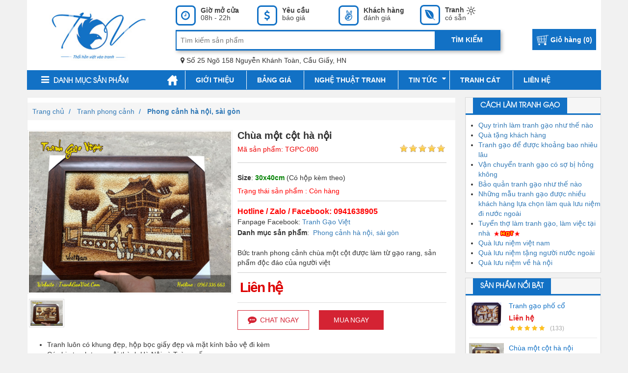

--- FILE ---
content_type: text/html; charset=utf-8
request_url: https://tranhgaoviet.com/chua-mot-cot-ha-noi-p145.html
body_size: 60571
content:
<!DOCTYPE html>
<html lang="vi" prefix="og: http://ogp.me/ns#">
<head>
	<!-- ========== Meta Tags ========== -->
	<meta http-equiv="Content-Type" content="text/html; charset=utf-8" />
	<meta http-equiv="refresh" content="600" />
	<title>Chùa một cột hà nội | Tranh Gạo Việt</title>
			<link rel="canonical" href="https://tranhgaoviet.com/chua-mot-cot-ha-noi-p145.html" />
		<!-- Search Engine -->
	<meta name="keywords" content="Tranh gạo chùa một cột, tranh chùa một cột, quà tặng đối tác, quà lưu niệm việt nam" />
	<meta name="description" content="Bức tranh phong cảnh chùa một cột được làm từ gạo rang, sản phẩm độc đáo của người việt" />
	<meta name="image" content="https://tranhgaoviet.com/uploads/products/fixed/chua-mot-cot_fixed.jpg">
	<!-- Schema.org for Google -->
	<meta itemprop="name" content="Chùa một cột hà nội | Tranh Gạo Việt">
	<meta itemprop="description" content="Bức tranh phong cảnh chùa một cột được làm từ gạo rang, sản phẩm độc đáo của người việt">
	<meta itemprop="image" content="https://tranhgaoviet.com/uploads/products/fixed/chua-mot-cot_fixed.jpg">
	<!-- Open Graph general (Facebook, Pinterest & Google+) -->
	<meta property="og:title" content="Chùa một cột hà nội | Tranh Gạo Việt" />
	<meta property="og:description" content="Bức tranh phong cảnh chùa một cột được làm từ gạo rang, sản phẩm độc đáo của người việt" />
	<meta property="og:image" content="https://tranhgaoviet.com/uploads/products/fixed/chua-mot-cot_fixed.jpg" />
	<meta property="og:url" content="https://tranhgaoviet.com/chua-mot-cot-ha-noi-p145.html" />
	<meta property="og:site_name" content="Tranh Gạo Việt" />
	<meta property="og:type" content="website" />
	<meta name="og:locale" content="vi_VN">
	<meta name="robots" content="index,follow" />
<meta property="og:locale" content="vi_VN" />
<meta property="fb:admins" content="100003809560252"/>
<meta property="fb:app_id" content="207107130078652"/>
<link rel="alternate" href="https://tranhgaoviet.com/" hreflang="vi" />
<link rel="author" href="https://www.youtube.com/channel/UCPACbi3vTCG0tI1bsW4_g0w/" />
<link href="https://tranhgaoviet.com/favicon.ico" rel="shortcut icon" type="image/x-icon"/>
<meta name="viewport" content="width=device-width, initial-scale=1, maximum-scale=1.0, user-scalable=no,minimum-scale=1">
<meta name="google-site-verification" content="-9nbShcKUSNsHe0hdd-494bbq3oTsmK3inscZK0B_CM" />

<!-- Google tag (gtag.js) -->
<script async src="https://www.googletagmanager.com/gtag/js?id=G-FG41SMD84H"></script>
<script>
  window.dataLayer = window.dataLayer || [];
  function gtag(){dataLayer.push(arguments);}
  gtag('js', new Date());

  gtag('config', 'G-FG41SMD84H');
</script>

<style type="text/css">
@font-face {
  font-family: "utm_avoregular";
  src: url("https://tranhgaoviet.com/public/fonts/utm_avo-webfont.eot");
  src: url("https://tranhgaoviet.com/public/fonts/utm_avo-webfont.eot?#iefix") format("embedded-opentype"),
    url("https://tranhgaoviet.com/public/fonts/utm_avo-webfont.woff2") format("woff2"),
    url("https://tranhgaoviet.com/public/fonts/utm_avo-webfont.woff") format("woff"),
    url("https://tranhgaoviet.com/public/fonts/utm_avo-webfont.ttf") format("truetype"),
    url("https://tranhgaoviet.com/public/fonts/utm_avo-webfont.svg#utm_avoregular") format("svg");
  font-weight: normal;
  font-style: normal;
}
#danhmucmenu2 {
  display: none;
}
body {
  line-height: 18px;
  font-family: Arial;
  background-color: #f1f1f1;
  width: 100%;
  overflow-x: hidden;
  position: relative;
  /*moz-user-select: none !important;
  -webkit-touch-callout: none !important;
  -webkit-user-select: none !important;
  -khtml-user-select: none !important;
  -moz-user-select: none !important;
  -ms-user-select: none !important;
  user-select: none !important;*/
}
.col-sm-3 {
  padding-right: 10px !important;
  padding-left: 10px !important;
}
.box_main,
.box_sanpham_main {
  border-left: solid 1px #eee;
  border-top: solid 1px #eee;
  background: #ffffff;
  clear: left;
}
#quatang_inlogo {
  width: 24.5%;
  height: 299px;
  float: right;
  top: 5px;
  position: relative;
  overflow: hidden;
  padding-top: 10px;
}
.clear {
  clear: both;
}
#bg_top {
  width: 100%;
  background: #fff;
  min-height: 51px;
  margin-bottom: 4px;
  border-bottom: 1px solid #d0d0d0;
}
img {
  max-width: 100%;
}
#top {
  padding-top: 10px;
  padding-left: 0;
  padding-right: 0;
  position: relative;
}
#delivery {
  background: url(https://tranhgaoviet.com/public/images/delivery_icon.png) left no-repeat;
  font-size: 14px;
  text-transform: uppercase;
  color: #555;
  font-weight: bold;
  padding-left: 36px;
}
#delivery span {
  display: block;
}
#baohanh {
  font-size: 14px;
  text-transform: uppercase;
  color: #555;
  font-weight: bold;
  background: url(https://tranhgaoviet.com/public/images/baohanh.jpg) left no-repeat;
  padding-left: 51px;
}
#baohanh span {
  display: block;
}
#payment {
  font-size: 14px;
  text-transform: uppercase;
  color: #555;
  font-weight: bold;
  background: url(https://tranhgaoviet.com/public/images/thanhtoangh.png) left no-repeat;
  padding-left: 51px;
}
#payment span {
  display: block;
}
#transport {
  font-size: 14px;
  text-transform: uppercase;
  color: #555;
  font-weight: bold;
  background: url(https://tranhgaoviet.com/public/images/vanchuyen.png) left no-repeat;
  padding-left: 56px;
}
#transport span {
  display: block;
}
#hotline {
  background: url(https://tranhgaoviet.com/public/images/hotlien.png) left no-repeat;
  font-size: 14px;
  text-transform: uppercase;
  color: #555;
  font-weight: bold;
  padding-left: 35px;
}
#hotline span {
  display: block;
  color: #e21717;
  font-size: 14px;
}
#fb_go {
  position: absolute;
  right: 0;
  top: 10px;
}
#header {
  position: relative;
  padding: 0;
}
#header.show-search #menu {
  position: fixed;
  top: 0;
  left: 0;
  z-index: 99999;
}
#header_all {
  width: 100%;
  background: #ffffff;
  padding: 10px;
}
#content_top {
  background: #ffffff;
}
#logo {
  margin: 5px 0;
  float: left;
  width: 100%;
}
.address-pc {
  margin-top: 9px;
}
#logo a {
  float: left;
}
#logo p {
  font-size: 14px;
  color: #555;
  padding-top: 3px;
  margin-bottom: 0;
}
#logo .logo {
  width: 100%;
  text-align: center;
  position: relative;
}
#logo .logo:after,
#logo .logo:before {
  content: "";
  position: absolute;
  top: 50%;
  width: 10px;
  height: 100%;
  -webkit-transform: translateY(-50%);
  -ms-transform: translateY(-50%);
  transform: translateY(-50%);
  background-color: rgba(255, 255, 255, 0.8);
}
#logo .logo:before {
  left: -5%;
  -webkit-animation: light-left 3s infinite alternate linear;
  animation: light-left 3s infinite alternate linear;
}
#logo .logo:after {
  right: -5%;
  -webkit-animation: light-right 3s infinite alternate linear;
  animation: light-right 3s infinite alternate linear;
}
#logo .logo img {
  border: none;
  max-width: 200px;
}
@-webkit-keyframes light-left {
  0% {
    left: -5%;
    opacity: 0;
  }
  50% {
    left: 50%;
    opacity: 1;
  }
  to {
    left: 105%;
    opacity: 0;
  }
}
@keyframes light-left {
  0% {
    left: -5%;
    opacity: 0;
  }
  50% {
    left: 50%;
    opacity: 1;
  }
  to {
    left: 105%;
    opacity: 0;
  }
}
@-webkit-keyframes light-right {
  0% {
    right: -5%;
    opacity: 0;
  }
  50% {
    right: 50%;
    opacity: 1;
  }
  to {
    right: 105%;
    opacity: 0;
  }
}
@keyframes light-right {
  0% {
    right: -5%;
    opacity: 0;
  }
  50% {
    right: 50%;
    opacity: 1;
  }
  to {
    right: 105%;
    opacity: 0;
  }
}
#cart {
  width: 130px;
  height: 43px;
  float: right;
  margin-top: 49px;
  background: #1271c5;
  behavior: url(dh.htc);
  border: 1px solid #1271c5;
  box-shadow: 2px 0px 3px rgba(0, 0, 0, 0.75);
  -moz-box-shadow: 2px 0px 3px rgba(0, 0, 0, 0.75);
  -webkit-box-shadow: 2px 0px 3px rgba(0, 0, 0, 0.75);
  -moz-box-shadow: inset 0px 1px 1px #bdd0a6;
  -webkit-box-shadow: inset 0px 1px 1px #bdd0a6;
  box-shadow: inset 0px 1px 1px #1271c5;
}
#cart a {
  display: block;
  background: url(https://tranhgaoviet.com/public/images/icon_shop.png) left no-repeat;
  height: 21px;
  margin-left: 3px;
  padding-left: 33px;
  margin-top: 11px;
  font-size: 14px;
  font-weight: bold;
  color: #fff;
}
.search {
  float: left;
  width: 100%;
  height: 42px;
  border: 2px solid #1271c5;
  box-shadow: 3px 3px 7px rgba(0, 0, 0, 0.3);
  -moz-box-shadow: 3px 3px 7px rgba(0, 0, 0, 0.3);
  -webkit-box-shadow: 3px 3px 7px rgba(0, 0, 0, 0.3);
  behavior: url(dh.htc);
  background: #1271c5;
}
.search input[type="text"] {
  height: 36px;
  background: #fff;
  width: 80%;
  float: left;
  padding-left: 8px;
  border: none;
  font-size: 14px;
  color: #a2a2a2;
  margin-top: 1px;
  outline: none;
}
.search input[type="submit"] {
  background: none;
  font-size: 14px;
  font-weight: bold;
  color: #fff;
  text-transform: uppercase;
  width: 20%;
  height: 37px;
  float: right;
  cursor: pointer;
  border: none;
}
.address {
  width: 100%;
  float: left;
  margin-top: 10px;
}
.address span {
  padding: 0 10px;
  border-right: 1px solid #000;
}
.address span:last-child {
  border: none;
}
#r-right {
  margin-top: 15px;
}
#bg_menu {
  width: 100%;
  height: 40px;
  border-top: 1px solid #0d72b1;
  border-bottom: 1px solid #0d72b1;
  -moz-box-shadow: inset 0px 1px 1px #1686cb;
  -webkit-box-shadow: inset 0px 1px 1px #1686cb;
  box-shadow: inset 0px 1px 1px #1686cb;
}
#menu {
  width: 100%;
}
#danhmucsp {
  position: absolute;
  top: 1px;
  left: 1px;
  height: 36px;
  width: 270px;
  background: #1271c5;
  list-style: none;
  padding-left: 0;
  margin-bottom: 0;
}
#danhmucsp .li {
  font-size: 14px;
  color: #4d4d4d;
  padding-top: 8px;
  margin-left: 13px;
  padding-bottom: 9px;
  text-transform: uppercase;
}
#danhmucsp .show-hide {
  cursor: pointer;
}
#danhmucsp .show-hide:hover #danhmucmenu {
  display: block;
}
.search-mobile {
  display: none;
}
#danhmucsp p {
  font-size: 14px;
  color: #4d4d4d;
  padding-top: 10px;
  margin-left: 13px;
  padding-bottom: 10px;
  text-transform: uppercase;
  font-weight: bold;
}
#danhmucsp span {
  padding-left: 14px;
  font-family: "utm_avoregular";
  font-size: 14px;
  font-weight: bold;
  color: #fff;
}
#danhmucsp span .fa {
  font-size: 19px;
  margin-right: 5px;
}
#menu_up {
  position: absolute;
  left: 270px;
  top: 0;
}
#menu_top {
  list-style: none;
  padding-left: 0;
}
#menu_top > li {
  float: left;
  position: relative;
}
#menu_top > li > a {
  display: block;
  color: #fff;
  white-space: nowrap;
  font-size: 14px;
  font-weight: bold;
  padding: 9px 25px 9px 21px;
  border-left: 1px solid #fff;
  text-transform: uppercase;
}
#menu_top > li > a:hover {
  text-decoration: none;
  color: #efcc41;
}
#menu_top > li ul.dropdown {
  position: absolute;
  top: 60px;
  left: 0;
  z-index: 99999;
  margin: 0;
  padding: 0;
  background: #fff;
  min-width: 230px;
  list-style: none;
  font-size: 14px;
  text-align: left;
  border-radius: 0;
  opacity: 0;
  visibility: hidden;
  transition: opacity 0.25s ease-out, top 0.25s ease-out;
  -moz-transition: opacity 0.25s ease-out, top 0.25s ease-out;
  -webkit-transition: opacity 0.25s ease-out, top 0.25s ease-out;
  -o-transition: opacity 0.25s ease-out, top 0.25s ease-out;
  box-shadow: 2px 2px 4px 2px rgba(0, 0, 0, 0.2);
  -moz-box-shadow: 2px 2px 4px 2px rgba(0, 0, 0, 0.2);
  -webkit-box-shadow: 2px 2px 4px 2px rgba(0, 0, 0, 0.2);
}
#menu_top > li:hover ul.dropdown {
  opacity: 1;
  top: 39px;
  visibility: visible;
}
#menu_top > li ul.dropdown li {
  display: block;
  border-bottom: 1px solid #ddd;
}
#menu_top > li ul.dropdown li:last-child {
  border: 0;
}
#menu_top .tel .fa {
  font-size: 16px;
  position: relative;
  top: 1px;
}
#menu_top .tel a {
  font-size: 15px;
  padding: 9px 15px;
}
#menu_top > li ul.dropdown li a {
  display: block;
  padding: 5px;
  margin-bottom: 0 !important;
  padding: 8px 20px !important;
  text-transform: none;
  -webkit-transition: all 0.3s ease-out;
  -moz-transition: all 0.3s ease-out;
  -ms-transition: all 0.3s ease-out;
  -o-transition: all 0.3s ease-out;
  transition: all 0.3s ease-out;
  border-bottom: 1px dotted rgba(255, 255, 255, 0.27);
}
#menu_top > li ul.dropdown li a:hover {
  color: #d42333;
  background: #eee;
}
#menu_top > li > a.bar-cart {
  text-transform: none;
}
#login {
  position: absolute;
  right: 6px;
  top: 5px;
}
#login p {
  color: #fff;
}
#login label {
  display: block;
  padding-right: 10px;
  color: #fff;
  padding-top: 5px;
}
#login a {
  color: #fff;
  font-size: 14px;
  font-weight: bold;
}
#login span {
  font-size: 14px;
  color: #fff;
  font-weight: bold;
}
#wrapp {
  width: 100%;
  min-height: 100%;
  margin: 0 auto;
  position: relative;
  overflow-x: hidden;
}
#wrapper {
  padding-left: 0;
  padding-right: 0;
}
#danhmucmenu {
  margin-top: 5px;
  width: 23.4%;
  min-height: 300px;
  float: left;
  position: relative;
  border-left: 1px solid #dddddd;
  box-shadow: 2px 0 4px 0 rgba(0, 0, 0, 0.2);
  -moz-box-shadow: 2px 0 4px 0 rgba(0, 0, 0, 0.2);
  -webkit-box-shadow: 2px 0 4px 0 rgba(0, 0, 0, 0.2);
}
#menu_left {
  padding-left: 0px;
  list-style: none;
  margin-bottom: 0;
  width: 100%;
}
#menu_left li h4 {
  margin-top: 0;
  margin-bottom: 0;
  font-size: 14px;
  padding-top: 0;
  padding-bottom: 0;
  line-height: 17px !important;
  font-weight: normal;
}
#menu_left li a {
  display: block;
  color: #000;
  padding: 8px 10px 8px 45px;
  background: url(https://tranhgaoviet.com/public/images/icon_dm.png) left no-repeat;
  border-bottom: 1px solid #eaeaea;
  position: relative;
}
i.arrow.fa.fa-caret-down {
  position: absolute;
  right: 7px;
}
#menu_left li a:hover {
  color: #1271c5;
  background-color: #eee !important;
}
.menu_left_sub {
  position: absolute;
  width: 200px;
  min-height: 300px;
  left: 100%;
  top: 32px;
  z-index: 99999;
  background: #fff;
  border: 1px solid #f4f4f4 !important;
  margin-top: -32px;
  list-style: none;
  padding-left: 0px;
  display: none;
}
.menu_left_sub li a {
  border-bottom: 1px solid #f4f4f4;
  background: none !important;
  padding-left: 10px !important;
  padding-top: 7px !important;
  margin-left: 0 !important;
  margin-right: 0 !important;
  border: 1px solid #f4f4f4;
  padding-bottom: 7px !important;
}
.menu_left_sub li a:hover {
  color: #0d7ec7 !important;
  background: #fff !important;
}
.spmenu_sub {
  position: absolute;
  left: 248px;
  z-index: 99999;
  width: 270px;
  padding-left: 0;
  list-style: none;
  margin-top: -33px;
  background: #fff;
  display: none;
  border-top: 1px solid #f4f4f4;
}
#slider {
  float: left;
  width: 51.2%;
  position: relative;
  top: 5px;
  overflow: hidden;
  left: 8px;
}
#slider img {
  width: 100%;
  height: 300px;
}
#showroom {
  float: right;
  width: 220px;
  padding: 10px;
  border-left: 1px solid #c5c5c5;
  border-right: 1px solid #c5c5c5;
  border-bottom: 1px solid #c5c5c5;
  box-shadow: 0px 0px 1px rgba(0, 0, 0, 0.2);
  -moz-box-shadow: 0px 0px 1px rgba(0, 0, 0, 0.2);
  -webkit-box-shadow: 0px 0px 1px rgba(0, 0, 0, 0.2);
  behavior: url(dh.htc);
  margin-top: 3px;
}
.round {
  border-color: #dedede;
  border-radius: 30px 10px;
  -webkit-box-shadow: 2px 2px 2px #888;
  box-shadow: 2px 2px 2px #888;
  text-align: center;
}
.showroom_item p {
  margin-bottom: 0;
  font-size: 14px;
  color: #333;
  line-height: 19px;
  text-align: justify;
}
.showroom_item label {
  font-size: 14px;
  color: #574b91;
}
#content_main {
  margin-top: 15px;
}
#left {
  width: 75%;
  float: left;
}
#right {
  width: 23.4%;
  float: right;
}
#quangcao {
  width: 100%;
  border: 1px solid #d8d8d8;
  margin-bottom: 10px;
}
#quangcao a {
  display: block;
}
#quangcao a img {
  margin-bottom: 12px;
  border: none;
  width: 218px;
}
.box {
  margin-bottom: 10px;
  width: 100%;
}
.box_top {
  position: relative;
  background: #f6f6f6;
  width: 100%;
  height: 35px;
  border-bottom: 3px solid #1271c5;
}
.box_top_ten {
  background: #1271c5;
  float: left;
  position: absolute;
  left: 15px;
}
.box_top_ten p {
  font-size: 14px;
  padding: 6px 15px;
  margin-bottom: 0;
  font-family: "utm_avoregular";
  text-transform: uppercase;
  color: #fff;
  font-weight: bold;
}
.box_top p a {
  color: #000;
}
#menu_noibat {
  list-style: none;
  margin-left: 11px;
  padding-left: 0;
  padding-right: 11px;
  margin-top: 0;
  margin-bottom: 0;
}
#menu_noibat .thumb_news {
  float: left;
}
#menu_noibat li {
  padding: 10px 0;
  border-bottom: 1px solid #e7e7e7;
}
#menu_noibat li:last-child {
  border: none;
  padding-bottom: 0;
}
#menu_noibat li h3 {
  margin-bottom: 0;
}
#menu_noibat li a {
  display: block;
  font-size: 14px;
  color: #555;
  line-height: 130%;
}
#menu_noibat li a:hover {
  text-decoration: none;
  color: #0973b5;
}
.price-list{
    padding:0px 10px 10px 10px;
}
.price-list h3{
    color: blue;
    font-weight: bold;
    margin: 10px 0px;
}
.price-list table{
    margin:15px 0px;
}
.failed{
    color:red;
    font-weight:bold;
    font-size:15px;
    text-align: center;
}
.price-list table tr:first-child td{
    background-color: #e77e11;
    font-weight: bold;
    color: white;
    font-size: 13px;
    padding: 5px 2px;
}
.price-list table td{
    border:1px solid #CCC !important;
    padding:5px 6px
}
.box_top1 {
  position: relative;
  background: #dddddd;
  border-bottom: 4px solid #1271c5;
}
.box_top1_sub {
  position: absolute;
  right: 0;
  top: 0;
}
.box_top1_sub ul {
  list-style: none;
  padding-left: 0;
}
.box_top1_sub ul li {
  float: left;
  border-right: 1px solid rgba(150, 150, 150, 0.4);
  padding: 0 10px;
  margin: 9px 0;
}
.box_top1_sub ul li:last-child {
  border-right: none;
}
.box_top1_sub ul li a {
  display: block;
  font-size: 13px;
  color: #000;
}
.box_top1_sub ul li a:hover {
  text-decoration: none;
  color: #1271c5;
}
.box_top1_l {
  background: #1271c5;
  float: left;
  height: 35px;
}
.box_top1_l h1 {
  margin-top: 5px;
  margin-bottom: 0;
  font-size: 16px;
}
.box_top1_l p {
  font-size: 14px;
  color: #fff;
  font-family: "utm_avoregular";
  padding: 10px 15px;
  font-weight: bold;
  text-transform: uppercase;
  margin-bottom: 1px;
}
.box_top1_l .product-h1 {
  font-size: 15px;
  color: #fff;
  font-family: "utm_avoregular";
  font-weight: bold;
  padding: 7px 15px 1px 15px;
  display: block;
  text-transform: uppercase;
}
.box_top1_l a {
  font-size: 14px;
  color: #fff;
  font-family: "utm_avoregular";
  font-weight: bold;
  padding: 7px 15px 1px 15px;
  display: block;
  text-transform: uppercase;
}
.box_top1_l a:hover {
  text-decoration: none;
  color: #ffd43e;
}
.box_top1_r {
  float: left;
  height: 4px;
  width: 0px;
  border-left: 38px solid #1271c5;
  border-top: 35px solid transparent;
}
.sanpham_item {
  position: relative;
  margin: 10px 0;
  background: #fff;
  cursor: pointer;
  padding-bottom: 10px;
  -webkit-box-shadow: 0 0 3px #bbb;
  -moz-box-shadow: 0 0 3px #bbb;
  box-shadow: 0 0 3px #bbb;
  -webkit-transition: all 0.3s ease;
  -moz-transition: all 0.3s ease;
  -ms-transition: all 0.3s ease;
  -o-transition: all 0.3s ease;
  transition: all 0.3s ease;
}
.sanpham_item:hover {
  -webkit-box-shadow: 0 0 10px #bbb;
  -moz-box-shadow: 0 0 10px #bbb;
  box-shadow: 0 0 10px #bbb;
}
.sanpham_item:hover .order_buy {
  display: block;
}
.sanpham_item:hover .product-overlay {
  opacity: 1;
  color: #ffffff;
}
.sanpham_item:hover .product-overlay a {
  top: 50%;
}
.sanpham_item a {
  display: block;
}
.sanpham_item .sanpham_item_img {
  height: 190px;
  line-height: 190px;
  overflow: hidden;
  text-align: center;
  margin: 2px auto;
}
.sanpham_item .sanpham_item_img img {
  max-width: 97%;
  border: none;
}
.sanpham_item .sanpham_item_name {
  color: #333;
  height: auto;
  overflow: hidden;
  text-align: center;
  font-weight: bold;
  height: 20px !important;
}
.sanpham_item .sanpham_item_name:hover {
  color: #d42333;
  text-decoration: none;
}
.sanpham_item p {
  margin-bottom: 0;
  padding-top: 3px;
  font-weight: bold;
  text-align: center;
  font-weight: normal;
}
.sanpham_item p strong {
  color: #000;
}
.sanpham_item .sanpham_item_gia {
  color: #bbb;
  font-size: 12px;
  font-weight: normal;
  text-decoration: line-through;
}
.sanpham_item .sanpham_item_gia_km {
  color: #d42333;
}
.order_buy {
  cursor: pointer;
  background: url(https://tranhgaoviet.com/public/images/btn-buy.png) top left no-repeat;
  width: 116px;
  height: 29px;
  position: absolute;
  bottom: -15px;
  left: 50%;
  display: none;
  -webkit-transform: translateX(-50%);
  -moz-transform: translateX(-50%);
  -ms-transform: translateX(-50%);
  -o-transform: translateX(-50%);
  transform: translateX(-50%);
}
.order_buy a {
  color: #fff;
  font-size: 14px;
  font-weight: bold;
  display: block;
  padding-top: 5px;
  padding-left: 10px;
}
.order_buy a:hover {
  color: #ffd43e;
  text-decoration: none;
}
.chitiet_sp {
  position: absolute;
  left: 13px;
  background: #0d81c9;
  width: 91px;
  height: 32px;
  border: 1px solid #0d6ba5;
  bottom: 8px;
}
.chitiet_sp a {
  display: block;
  font-size: 14px;
  color: #fff;
  padding-top: 5px;
  padding-bottom: 5px;
  background: url(https://tranhgaoviet.com/public/images/icon_detail.png) left no-repeat;
  margin-left: 14px;
  padding-left: 17px;
}
.chitiet_sp a:hover {
  color: #efcc41;
  text-decoration: none;
}
.order_sp {
  position: absolute;
  bottom: 8px;
  left: 110px;
  background: #0d81c9;
  width: 91px;
  height: 32px;
  border: 1px solid #0d6ba5;
}
.order_sp a {
  display: block;
  font-size: 14px;
  color: #fff;
  padding-top: 5px;
  padding-bottom: 5px;
  background: url(https://tranhgaoviet.com/public/images/icon_dh.png) left no-repeat;
  margin-left: 2px;
  padding-left: 24px;
}
.order_sp a:hover {
  color: #efcc41;
  text-decoration: none;
}
.sanpham_giamgia {
  position: absolute;
  right: 2px;
  top: -1px;
  width: 70px;
  height: 23px;
  line-height: 24px;
  background: url(https://tranhgaoviet.com/public/images/header-right-giatot-va-chuyen-chinhhang-doitra.png);
  background-position: -13px -12px;
  text-align: center;
  color: #fff;
  font-size: 14px;
  font-weight: bold;
  z-index: 10;
}
.sanpham_giamgia span {
  display: block;
}
.info_item {
  float: left;
  margin-right: 18px;
  height: 224px;
  margin-bottom: 0;
}
.info_mn {
  list-style: none;
  padding-left: 0;
}
.info_mn li a {
  display: block;
  font-size: 14px;
  color: #000;
  padding-top: 7px;
  padding-bottom: 7px;
  background: url(https://tranhgaoviet.com/public/images/icon_ft.png) left no-repeat;
  padding-left: 12px;
}
.info_mn li a:hover {
  text-decoration: none;
  color: #0d81c9;
}
#fanpage {
  width: 100%;
  margin: 0 auto;
  padding: 10px 0;
  overflow: hidden;
  text-align: center;
}
#support {
  background: url(https://tranhgaoviet.com/public/images/support.png) left no-repeat;
  height: 73px;
  width: 100%;
  margin-top: 13px;
}
#support p {
  padding-left: 85px;
  margin-bottom: 0;
  line-height: 24px;
  font-size: 14px;
}
#support p span {
  color: #f01d18;
  font-weight: bold;
}
#support label {
  display: block;
  font-family: Tahoma;
  font-size: 14px;
  font-weight: normal;
  padding-left: 85px;
  text-transform: uppercase;
}
#lienket {
  padding-top: 17px;
}
#lienket img {
  border: none;
  padding-right: 5px;
}
#footer {
  width: 100%;
  margin: auto;
}
#copy {
  position: relative;
  margin: auto;
}
#copy p span {
  text-transform: uppercase;
}
#copy p a {
  color: #333;
}
#tab_new {
  width: 100%;
  position: relative;
  top: 10px;
  padding-bottom: 10px;
}
#tab_top {
  position: absolute;
  top: 5px;
  left: 0;
  width: 100%;
  background: #ddd;
  height: 40px;
}
#tab_main {
  padding-top: 40px;
}
#tab_top ul li {
  float: left;
}
#tab_top ul {
  list-style: none;
  padding-left: 0;
}
#tab_top ul li a {
  font-size: 14px;
  color: #555;
  line-height: 40px;
  padding-top: 2px;
  padding-left: 15px;
  padding-right: 15px;
  padding-bottom: 2px;
  border-right: 1px solid #fff;
  display: block;
  text-align: center;
  cursor: pointer;
}
#tab_top ul li a:hover {
  text-decoration: none;
}
#tab_top ul li a.active {
  background: #1271c5;
  height: 40px;
  color: white;
}
.danhmuc_item {
  border: 1px solid #ddd;
  padding: 10px;
}
#title_table {
  color: white;
  background: #1271c5;
}
#list_order table {
  width: 100%;
  border: none;
  border-collapse: collapse;
}
#list_order table td {
  padding: 10px 5px;
  border: 1px solid #ccc;
}
.form_info_order {
  float: left;
  width: 300px;
}
#info_order {
  width: 413px;
  float: left;
}
#info_order p {
  margin-bottom: 5px;
}
.form_info_order input[type="text"] {
  margin: 5px 0px;
  width: 270px;
  height: 30px;
  padding: 2px;
  border: 1px solid #ccc;
  background: white;
}
.form_info_order span {
  color: red;
}
.form_info_order textarea {
  width: 270px;
  padding: 2px;
  border: 1px solid #ccc;
  background: white;
}
.button {
  cursor: pointer;
  padding: 3px 5px;
  color: white;
  -webkit-border-radius: 4px 4px 4px 4px;
  -moz-border-radius: 4px 4px 4px 4px;
  border-radius: 4px 4px 4px 4px;
  b1ehavior: url(ie-css3.htc);
  background-image: -webkit-gradient(
    linear,
    left bottom,
    left top,
    color-stop(33%, #479b20),
    color-stop(67%, #7fc539)
  );
  background-image: linear-gradient(bottom, #479b20 33%, #7fc539 67%);
  background-image: -o-linear-gradient(bottom, #479b20 33%, #7fc539 67%);
  background-image: -moz-linear-gradient(bottom, #479b20 33%, #7fc539 67%);
  background-image: -webkit-linear-gradient(bottom, #479b20 33%, #7fc539 67%);
  background-image: -ms-linear-gradient(bottom, #479b20 33%, #7fc539 67%);
  background-image: -webkit-gradient(
    linear,
    left bottom,
    left top,
    color-stop(0.33, #479b20),
    color-stop(0.67, #7fc539)
  );
  border: 1px solid #508b25;
  behavior: url(dh.htc);
}
.form_info_order table {
  font-size: 11px;
}
.register-notice span {
  color: #fc8e03;
  font-size: 12pt;
  font-weight: bold;
}
.register-notice u {
  color: red;
  text-decoration: none;
}
#conten_re {
  background: none repeat scroll 0 0 #eeeeee;
  border: 1px solid #cccccc;
}
#title_re {
  border-bottom: 1px solid #cccccc;
  font-weight: bold;
  padding: 5px 0 5px 10px;
  background: #0d81c9;
  color: #fff;
}
.register-field {
  border-bottom: 1px solid #cccccc;
  display: block;
  min-height: 25px;
  padding-bottom: 5px;
  padding-top: 5px;
}
.register-field label {
  color: black;
  float: left;
  line-height: 22px;
  margin-right: 5px;
  padding-left: 5px;
  width: 161px;
  font-size: 14px;
}
.require {
  color: red;
  font-size: 11px;
}
#reset {
  background: none repeat scroll 0 0 #288fb8;
  border-color: #cccccc #025475 #025475 #cccccc;
  border-style: solid;
  border-width: 1px;
  color: #ffffff;
  cursor: pointer;
  font-weight: 700;
  padding: 0 5px;
  height: 30px;
}
.register-field input {
  border: 1px solid #d6d3d6;
  color: #000000;
  font-size: 14px;
  font-weight: bold;
  height: 30px;
  padding: 2px 0 0 5px;
  width: 300px;
}
#tieptuc {
  float: right;
  margin-top: 20px;
  margin-bottom: 25px;
}
#tieptuc a {
  color: #fff;
}
#tieptuc a:hover {
  text-decoration: none;
  color: #efcc41;
}
#fa_p {
  list-style: none;
  margin-top: 0;
  padding-left: 0;
}
#fa_p li span {
  display: block;
  padding-top: 10px;
  padding-bottom: 10px;
  padding-left: 10px;
  padding-right: 10px;
}
#chil_p {
  position: absolute;
  background: #0d7ec7;
  width: 150px;
  list-style: none;
  padding-left: 0;
}
#chil_p {
  display: none;
}
#chil_p li a {
  display: block;
  padding-top: 10px;
  padding-bottom: 10px;
  padding-left: 10px;
  padding-right: 10px;
  border-top: 1px solid #fff;
}
#chil_p li a:hover {
  text-decoration: none;
  color: yellow;
}
.sign-in-field {
  padding-top: 15px;
}
#error_register {
  padding-bottom: 12px;
}
#error_register fieldset {
  border: 1px solid #599dc8;
  padding: 10px;
}
#error_register legend {
  color: #f10000;
  font-weight: bold;
  padding: 0 5px;
  text-transform: uppercase;
  font-size: 14px;
}
.form {
  padding-bottom: 7px;
}
.form label {
  width: 120px;
}
.form input[type="text"],
input[type="password"] {
  width: 300px;
}
#right_tt {
  width: 454px;
  float: left;
}
#loinhan {
  margin-top: 10px;
  margin-bottom: 20px;
  width: 500px;
  max-width: 954px;
  padding: 2px;
  border: 1px solid #ccc;
  background: white;
  height: 122px;
}
.box_tb {
  margin: 10px auto 0;
  width: 95%;
  padding: 8px 4px;
  background-color: #daeef3;
  border: 1px solid #b8cce4;
  display: none;
  color: black;
}
#left_tt {
  width: 420px;
  float: left;
  margin-right: 10px;
}
#copy p {
  font-size: 14px;
  margin: 0;
  color: #fff;
  text-align: center;
}
#copy p a {
  color: #fff;
}
.mess {
  margin-bottom: 10px;
  border-left: 2px solid red;
  padding: 5px;
  color: #333;
  padding-left: 10px;
  background: #efcc41;
}
.b_order a:hover {
  text-decoration: none;
  color: yellow;
}
.mess p {
  margin-bottom: 0;
  font-size: 14px;
  line-height: 22px;
}
.title_ttkh {
  background-color: #0d81c9;
  color: #fff;
  margin-bottom: 10px;
  border: solid 1px #555;
  padding: 5px 10px;
  font-weight: bold;
}
#top1 {
  bottom: 90px;
  position: fixed;
  right: 20px;
  z-index: 100;
  display: none;
  background: rgba(0, 0, 0, 0.6);
  color: #fff;
  font-size: 25px;
  -ms-border-radius: 50%;
  border-radius: 50%;
  width: 40px;
  height: 40px;
  line-height: 40px;
  text-align: center;
  cursor: pointer;
  font-family: Arial;
}
#top1:hover {
  background: #d42333;
}
.back-to-top {
  background: #4061b5;
  font-size: 14px;
  color: white;
  text-transform: uppercase;
  padding-left: 24px;
  padding-right: 24px;
  padding-top: 8px;
  padding-bottom: 5px;
  -webkit-border-radius: 4px 4px 4px 4px;
  -moz-border-radius: 4px 4px 4px 4px;
  border-radius: 4px 4px 4px 4px;
  display: block;
  behavior: url(dh.htc);
}
.back-to-top:hover {
  color: #fff;
  text-decoration: none;
}
.theh_item h1,
h2,
h3,
h4,
h5 {
  margin-top: 0 !important;
  font-size: 14px;
  line-height: 25px !important;
}
#footer_left {
  width: 530px;
  float: left;
}
#footer_right {
  width: 445px;
  float: right;
}
#chiase_footer {
  border: 1px solid #d3d3d3;
  background: #ebebeb;
  -webkit-border-radius: 6px 6px 6px 6px;
  -moz-border-radius: 6px 6px 6px 6px;
  border-radius: 6px 6px 6px 6px;
  margin-top: 15px;
}
#chiaseft_item {
  padding: 10px;
}
#chiaseft_item p {
  color: #000;
  font-size: 14px;
  font-weight: bold;
}
#footer_left p {
  font-size: 14px;
  color: #000;
  margin-bottom: 0;
  line-height: 25px;
}
#footer_left p a {
  color: #000;
}
#dangkyboncongthuong {
  float: left;
}
#dangkylg {
  float: right;
  width: 330px;
  margin-top: 15px;
  background: #fcfcfc;
  background: -moz-linear-gradient(
    -45deg,
    #fcfcfc 0%,
    #fcfcfc 0%,
    #f3f1f1 100%,
    #f3f1f1 100%
  );
  background: -webkit-gradient(
    linear,
    left top,
    right bottom,
    color-stop(0%, #fcfcfc),
    color-stop(0%, #fcfcfc),
    color-stop(100%, #f3f1f1),
    color-stop(100%, #f3f1f1)
  );
  background: -webkit-linear-gradient(
    -45deg,
    #fcfcfc 0%,
    #fcfcfc 0%,
    #f3f1f1 100%,
    #f3f1f1 100%
  );
  background: -o-linear-gradient(
    -45deg,
    #fcfcfc 0%,
    #fcfcfc 0%,
    #f3f1f1 100%,
    #f3f1f1 100%
  );
  background: -ms-linear-gradient(
    -45deg,
    #fcfcfc 0%,
    #fcfcfc 0%,
    #f3f1f1 100%,
    #f3f1f1 100%
  );
  background: -webkit-linear-gradient(
    315deg,
    #fcfcfc 0%,
    #fcfcfc 0%,
    #f3f1f1 100%,
    #f3f1f1 100%
  );
  background: -o-linear-gradient(
    315deg,
    #fcfcfc 0%,
    #fcfcfc 0%,
    #f3f1f1 100%,
    #f3f1f1 100%
  );
  background: linear-gradient(
    135deg,
    #fcfcfc 0%,
    #fcfcfc 0%,
    #f3f1f1 100%,
    #f3f1f1 100%
  );
  filter: progid:DXImageTransform.Microsoft.gradient(startColorstr='#fcfcfc', endColorstr='#f3f1f1', GradientType=1);
  border: 1px solid #d8d8d8;
  -webkit-border-radius: 6px 6px 6px 6px;
  -moz-border-radius: 6px 6px 6px 6px;
  border-radius: 6px 6px 6px 6px;
  height: 40px;
}
#dangkylg a {
  display: block;
  font-size: 14px;
  padding: 10px 12px;
  color: #333;
}
#chapnhan {
  margin-top: 20px;
}
#chapnhan p {
  font-weight: bold;
  font-size: 14px;
  color: #000;
}
#nhanxet {
  margin-top: 20px;
}
#nhanxet_top {
  background: url(https://tranhgaoviet.com/public/images/bg-block-title-comment.png) top left no-repeat;
  height: 50px;
  width: 100%;
}
#nhanxet_top p {
  border-bottom: 1px solid #d8d8d8;
  padding-top: 8px;
  font-size: 14px;
  color: #fff;
  text-transform: uppercase;
  font-weight: bold;
  padding-bottom: 8px;
  padding-left: 10px;
  margin-bottom: 0;
}
#nhanxet_main label {
  padding-top: 5px;
  font-weight: normal;
}
#nhanxet_main label span {
  color: red;
}
#nhanxet_main input[type="text"] {
  width: 400px;
  height: 30px;
  border: 1px solid #d8d8d8;
}
#nhanxet_main textarea {
  width: 400px;
  border: 1px solid #d8d8d8;
}
#thongtinbatbuoc {
  float: left;
  color: #b6003a;
  font-size: 14px;
  padding-top: 10px;
}
#submit_div {
  float: right;
}
#submit_div input[type="submit"] {
  background: #0d81c9;
  color: #fff;
  cursor: pointer;
  font-size: 14px;
  font-weight: bold;
  padding: 7px 15px;
  text-align: center;
  border: none;
  margin-top: 10px;
}
#buttom_mh {
  width: 100%;
  float: left;
  margin-top: 15px;
}
.detail-chat-btn {
  cursor: pointer;
  border: 1px solid #d42333;
  padding: 9px 20px;
  color: #d42333;
  text-transform: uppercase;
  display: -webkit-box;
  display: -ms-flexbox;
  display: flex;
  -webkit-box-align: center;
  -ms-flex-align: center;
  align-items: center;
  cursor: pointer;
  float: left;
  -webkit-transition: all 0.3s ease-in-out;
  -moz-transition: all 0.3s ease-in-out;
  -ms-transition: all 0.3s ease-in-out;
  -o-transition: all 0.3s ease-in-out;
  transition: all 0.3s ease-in-out;
}
.detail-chat-btn:focus,
.detail-chat-btn:hover {
  color: #ffffff;
  background: #d42333;
  text-decoration: none;
  -webkit-transition: 0.3s ease-in-out;
  -o-transition: 0.3s ease-in-out;
  transition: 0.3s ease-in-out;
}
.detail-chat-btn i {
  margin-right: 7px;
  font-size: 18px;
}
.detail-buy-btn {
  cursor: pointer;
  text-align: center;
  margin-left: 20px;
  padding: 10px 30px;
  background: #d42333;
  float: left;
  display: block;
  color: #ffffff;
  text-transform: uppercase;
  -webkit-transition: all 0.3s ease;
  -moz-transition: all 0.3s ease;
  -ms-transition: all 0.3s ease;
  -o-transition: all 0.3s ease;
  transition: all 0.3s ease;
}
.detail-buy-btn:hover {
  color: #ffffff;
  text-decoration: none;
  background: #b20312;
}
#binhluan_top {
  background: #def0b7;
  color: #000;
  font-size: 14px;
  font-weight: lighter;
  padding: 5px 12px;
  margin-bottom: 0;
}
#binhluan_top a {
  font-size: 14px;
  color: #000;
}
#binhluan_top p {
  margin-bottom: 0;
}
#binhluan_ct {
  margin-top: 15px;
}
.binhluan_item {
  width: 100%;
  margin-top: 10px;
  border-bottom: 1px solid #d8d8d8;
  padding-bottom: 10px;
}
.binhluan_item p {
  margin-bottom: 0;
}
.binhluan_item a {
  display: block;
}
.binhluan_avatar {
  width: 120px;
  float: left;
}
.binhluan_avatar strong {
  font-size: 14px;
}
.binhluan_img {
  margin-top: 5px;
  border: none;
}
.binhluan_nd {
  float: right;
  width: 84%;
}
.binhluan_name {
  color: #333;
  background: url(https://tranhgaoviet.com/public/images/ico-comment.jpg) left no-repeat;
  padding-left: 25px;
  font-size: 14px;
  font-weight: bold;
  padding-bottom: 8px;
}
.binhluan_name:hover {
  color: #3883cc;
  text-decoration: none;
}
.binhluan_nd p {
  padding-top: 10px;
  text-align: justify;
}
#traloi {
  padding-top: 15px;
}
#traloi_aa {
  text-align: justify;
  font-size: 14px;
}
#buy {
  padding-top: 10px;
}
#buy p {
  font-size: 15px;
  color: #000;
  font-weight: bold;
}
#buy_tool {
  width: 100%;
  background: #def0b7;
  padding: 10px;
  margin-top: 10px;
  -webkit-border-radius: 6px 6px 6px 6px;
  -moz-border-radius: 6px 6px 6px 6px;
  border-radius: 6px 6px 6px 6px;
}
#buy_tool ul {
  list-style: none;
  padding-left: 0;
}
#buy_tool ul li a {
  display: block;
  text-align: justify;
  padding-top: 4px;
  padding-bottom: 4px;
  font-size: 11px;
  color: #000;
  padding-left: 25px;
  background: url(https://tranhgaoviet.com/public/images/noen-4.png) left no-repeat;
  background-position: 0 4px;
}
#buy_tool ul li a:hover {
  color: #3883cc;
  text-decoration: none;
}
#theh_right {
  padding: 10px;
  text-align: justify;
}
#theh_right ul {
  padding-left: 10px;
}
#theh_right h1,
h4,
h5,
h6 {
  font-size: 14px;
  margin-top: 0;
  margin-bottom: 0;
  padding-top: 5px;
  padding-bottom: 5px;
}
#theh_right h2 {
  font-size: 14px;
}
#theh_right h3 {
  margin-top: 0;
  margin-bottom: 0;
}
#theh_right h3 {
  font-size: 14px;
}
#diachi_spct {
  float: right;
  width: 240px;
  background: #def0b7;
  padding: 10px;
}
#shop_vt {
  width: 100%;
}
.shop_vt_top {
  font-size: 15px;
  font-weight: bold;
  text-transform: uppercase;
}
.theh_item b {
  display: block;
  font-size: 15px;
  font-weight: bold;
  padding-top: 8px;
  padding-bottom: 8px;
  border-bottom: 1px solid #d8d8d8;
}
#km_mo {
  background: #d00;
  color: #fff;
  padding: 2px 5px;
  border-radius: 2px;
  font-size: 14px;
}
#km_mo p {
  text-align: center;
  margin-bottom: 0;
  font-size: 16px;
  color: #fff;
  font-weight: bold;
  padding-top: 17px !important;
}
.traloi_h {
  padding-top: 8px;
}
.traloi_hihi p {
  padding-top: 5px !important;
}
.traloi_hihi {
  color: #488c87;
  padding-left: 20px;
  text-align: justify;
}
#video {
  width: 200px;
  margin: 0 auto;
  padding-top: 10px;
}
.locsp {
  list-style: none;
  padding-left: 0;
  margin-left: 5px;
  margin-right: 5px;
  margin-bottom: 0;
}
.locsp li a {
  display: block;
  padding-left: 15px;
  padding-top: 8px;
  padding-bottom: 8px;
  border-top: 1px solid #d8d8d8;
  font-size: 14px;
  font-weight: bold;
  color: #000;
  background: url(https://tranhgaoviet.com/public/images/read_more_1.gif) left no-repeat;
}
.locsp li a:hover {
  text-decoration: none;
  color: #3883cc;
}
.gia_item {
  color: #ff0000;
  font-size: 14px;
  font-weight: bold;
  margin: 5px;
}
.thuonghieu_item {
  width: 100px;
  float: left;
  height: 55px;
  overflow: hidden;
  border: 1px solid #ddd;
  margin-left: 5px;
  margin-bottom: 10px;
}
#tintuc_spg_top {
  border-top: 1px solid #ccc;
  font-size: 16px;
  font-weight: bold;
  padding-top: 10px;
}
#tintuc_spg_top a {
  color: #dc0000;
}
.tintuc_spg_item {
  width: 47%;
  margin-top: 15px;
  height: 130px;
  float: left;
  margin-right: 20px;
}
.tintuc_spg_item a {
  display: block;
}
.tintuc_spg_img {
  float: left;
  width: 120px;
  overflow: hidden;
}
.tintuc_spg_img img {
  max-height: 130px;
  padding: 2px;
  margin: 0 10px 0px 0;
  float: left;
  border: 1px solid #ccc;
  -webkit-box-shadow: 0 0 6px rgba(0, 0, 0, 0.2);
  box-shadow: 0 0 6px rgba(0, 0, 0, 0.2);
}
.tintuc_spg_name {
  font-weight: bold;
  color: #1264aa;
  text-align: justify;
}
.tintuc_spg_nd {
  color: #333 !important;
  text-align: justify;
  font-weight: normal !important;
  padding-top: 4px;
  border-bottom: none !important;
}
.tintuc_ttct {
  list-style: none;
  padding-left: 0;
}
.tintuc_ttct li {
  padding: 5px 10px;
  border-top: 1px solid #ddd;
}
.tintuc_ttct li a {
  display: block;
  padding-top: 10px;
}
.tintuc_ttct_name {
  font-size: 11px;
  font-family: Arial;
  color: #333;
}
.tintuc_ttct_name:hover {
  text-decoration: none;
  color: #3883cc;
}
.tintuc_ttct_img {
  float: left;
  width: 60px;
}
.tintuc_ttct_img img {
  width: 50px;
}
.spnoibat_item {
  width: 95%;
  margin: auto;
  padding: 10px 0;
  border-bottom: 1px solid #e7e7e7;
}
.spnoibat_item:last-child {
  border: none;
}
.spnoibat_item h3 {
  margin-bottom: 0;
}
.spnoibat_item .overall-star {
  text-align: left;
}
.spnoibat_item p {
  color: #555;
  margin-bottom: 0;
  font-weight: bold;
}
.spnoibat_item p span {
  color: #e21a1e;
}
.spnoibat_item a {
  display: block;
}
.spnoibat_item_img {
  width: 81px;
  float: left;
}
.spnoibat_item_img img {
  width: 71px;
}
.spnoibat_item_name {
  font-size: 14px;
  line-height: 1.42857143;
  color: #1271c5;
  padding-bottom: 5px;
}
.spnoibat_item_name:hover {
  text-decoration: none;
  color: #3883cc;
}
#bg_footer {
  background: #1271c5;
  width: 100%;
}
.footer_item {
  width: 270px;
  float: left;
  margin-top: 18px;
  margin-right: 30px;
}
.footer_item_top {
  padding: 12px 0;
  border-bottom: 1px solid #fff;
}
.footer_item_top p {
  margin-bottom: 0;
  font-size: 14px;
  font-weight: bold;
  color: #fff;
  text-transform: uppercase;
}
#danhmucftmn {
  list-style: none;
  padding-left: 0;
}
#danhmucftmn li a {
  display: block;
  font-size: 14px;
  color: #fff;
  padding: 5px 0;
}
#danhmucftmn li a:hover {
  text-decoration: none;
  color: #fed954;
}
#info_ft {
  padding-left: 0;
  list-style: none;
}
#info_ft li {
  padding-top: 8px;
  padding-left: 32px;
}
#info_ft li p {
  margin-bottom: 0;
  font-size: 14px;
  color: #fff;
}
#info_ft li p a {
  color: #fff;
}
#info_dc {
  background: url(https://tranhgaoviet.com/public/images/icon_home.png) left no-repeat;
  background-position: 0 10px;
}
#info_em {
  background: url(https://tranhgaoviet.com/public/images/icon_mail.png) left no-repeat;
  background-position: 0 10px;
}
.ykien_item {
  width: 100%;
}
.ykien_item_top {
  width: 100%;
  height: 65px;
  background: #1271c5;
  -webkit-border-radius: 6px 6px 6px 6px;
  -moz-border-radius: 6px 6px 6px 6px;
  border-radius: 6px 6px 6px 6px;
  behavior: url(dh.htc);
}
.ykien_item_top p {
  margin-bottom: 0;
  background: url(https://tranhgaoviet.com/public/images/icon_yk.png) top left no-repeat;
  background-position: 10px 10px;
  padding: 21px 10px 21px 37px;
  text-align: justify;
  font-size: 14px;
  color: #fff;
}
.ykien_item_l {
  width: 210px;
  float: left;
  padding-top: 10px;
}
.ykien_item_l p {
  margin-bottom: 0;
  text-align: right;
  font-size: 14px;
  color: #fff;
}
.ykien_item_r {
  float: right;
  width: 53px;
  height: 53px;
  padding-top: 5px;
}
.ykien_item_r img {
  border: none;
  height: 53px;
}
#thongke {
  padding-top: 10px;
}
#thongke p {
  margin-bottom: 0;
  font-size: 14px;
  color: #fff;
  line-height: 24px;
}
#bg_copy {
  background: #3094de;
  width: 100%;
  padding: 10px 0;
}
.list_carousel {
  width: 100%;
  height: 160px;
  overflow: hidden;
  margin-bottom: 10px;
}
.caroufredsel_wrapper {
  height: 100% !important;
}
.list_carousel ul {
  margin-top: 10px;
  padding: 0;
  list-style: none;
  display: block;
}
.list_carousel li {
  font-size: 40px;
  color: #999;
  text-align: center;
  width: 269px !important;
  height: 122px;
  margin-right: 10px;
  display: block;
  float: left;
}
.list_carousel.responsive {
  width: auto;
  margin-left: 0;
}
.clearfix {
  float: none;
  clear: both;
}
.prev {
  float: left;
  margin-left: 10px;
}
.next {
  float: right;
  margin-right: 10px;
}
.pager {
  position: absolute;
  top: 102px;
  left: 0;
}
.pager a {
  margin: 0 3px;
  text-decoration: none;
  background: #56782d;
  width: 10px;
  height: 10px;
  float: left;
  -webkit-border-radius: 10px 10px 10px 10px;
  -moz-border-radius: 10px 10px 10px 10px;
  border-radius: 10px 10px 10px 10px;
  text-indent: 9999px;
  display: block;
}
#rtrangchu {
  display: none;
}
.pager a.selected {
  background: #fff;
}
.timer {
  background-color: #999;
  height: 6px;
  width: 0px;
}
.support_item {
  padding: 10px;
  border-bottom: 1px dashed #ccc;
}
.support_item:last-child {
  border: none;
}
.support_item p {
  margin-bottom: 0;
}
.support_item {
  width: 100%;
}
.support_title {
  background: url(https://tranhgaoviet.com/public/images/phone.png) left no-repeat;
  font-size: 14px;
  color: #333;
  text-transform: uppercase;
  padding-left: 35px;
  padding-top: 11px;
  padding-bottom: 11px;
  font-weight: bold;
}
#spchay2 {
  display: none;
}
.support_name {
  font-size: 14px;
  font-weight: bold;
  color: #333;
  padding-bottom: 8px;
}
.support_name span {
  color: #e3222b;
}
.nick_chat {
  padding-bottom: 5px;
}
.nick_chat a {
  margin-right: 5px;
}
#info_contact {
  margin-top: 20px;
}
.form_items {
  float: left;
  width: 100%;
  margin: 5px 0;
}
.form_items_left {
  width: 100%;
  float: left;
  height: auto;
  font-weight: bold;
}
.form_items_right {
  float: left;
  width: 100%;
  height: auto;
}
.inputtxt {
  width: 100%;
  height: 32px;
  padding-left: 15px;
  background: url(https://tranhgaoviet.com/public/images/bginput.png) repeat-x scroll left top #fff;
  border: 1px solid #c9c9c9;
  outline: 0;
}
.check_suscess {
  margin: 0 5px;
  position: relative;
  top: -1px;
}
.contact_view {
  font-weight: bold;
  padding: 10px;
  clear: left;
  display: block;
}
.update_cart {
  width: 14px;
  height: 14px;
  border: 0;
  background-color: transparent;
  background: url(https://tranhgaoviet.com/public/images/refresh.png) no-repeat;
  cursor: pointer;
  position: relative;
  top: 3px;
}
.c3_col_1 {
  width: 46%;
  float: left;
  line-height: 29px;
  margin: 10px 30px 20px 0 !important;
}
.c3_box {
  margin: 5px 0px;
  width: 100%;
  float: left;
}
#cart_address {
  width: 100%;
}
.payment-line {
  width: 100%;
  float: left;
}
.payment-line .t_line1 {
  width: 5%;
  float: left;
}
.payment-line .t_line1 input {
  position: relative;
  top: 3px;
  width: 15px;
  height: 15px;
}
.payment-line .t_line2 {
  width: 94%;
  margin-left: 1%;
  float: left;
}
.payment-line .txt_555 {
  line-height: 120%;
}
.title_box_cart {
  background: #eee;
  color: #333;
  font-size: 13px;
  font-weight: bold;
  padding-left: 7px;
}
#list_order .tbl-ship-method tr td {
  border: none;
  padding: 3px 5px;
}
.ship_method {
  width: 15px;
  height: 15px;
  position: relative;
  top: 4px;
}
#support_footer {
  position: fixed;
  bottom: 0px;
  right: 0;
  background-color: #1879ab;
  border-bottom: 0;
  border-radius: 8px 8px 0 0;
  padding: 2px 15px;
  z-index: 9999;
}
#support_footer .sup_title {
  line-height: 30px;
  font-weight: bold;
  color: #fff;
  cursor: pointer;
}
#support_footer .sup_title:focus {
  text-decoration: none;
}
#support_footer .sup_title img {
  max-width: 19px;
}
#support_footer .sup_content {
  width: 260px;
  height: 300px;
  display: block;
  overflow: hidden;
  margin-left: 5px;
  display: none;
}
#support_footer .sup_content .TenNick {
  float: left;
}
#support_footer .sup_content img {
  max-width: 240px;
}
#support_footer .sup_content table td {
  padding: 5px 0;
}
#support_footer .Email a {
  color: #555;
}
#support_footer .close_sup {
  background: url(https://tranhgaoviet.com/public/images/close_sup.png) no-repeat transparent;
  display: block;
  width: 22px;
  height: 22px;
  position: absolute;
  right: 10px;
  top: 4px;
  cursor: pointer;
}
#support_footer .open_sup {
  background: url(https://tranhgaoviet.com/public/images/open_sup.png) no-repeat transparent;
  display: block;
  width: 22px;
  height: 22px;
  position: absolute;
  right: 10px;
  top: 4px;
  cursor: pointer;
}
#support_footer .sup_title .up {
  display: none;
  float: right;
  margin-right: 15px;
}
#support_footer .sup_title .down {
  float: right;
  margin-right: 15px;
  display: block;
}
.contact_address {
  width: 100%;
  color: #999;
  background: transparent;
  border: 0px solid #bbb;
}
.contact_address .img {
  overflow: hidden;
  width: 65px;
  height: 65px;
  float: left;
  -webkit-box-shadow: 0 0 1px rgba(0, 0, 0, 0.7);
  box-shadow: 0 0 1px rgba(0, 0, 0, 0.7);
  border-radius: 3px;
  margin: 0px 9px 0px 0px;
  background: #ffffff;
}
.contact_address img.avata {
  width: 100%;
  height: 100%;
}
.contact_address img.avata {
  -webkit-transition: all 1.5s ease;
  -moz-transition: all 1.5s ease;
  -o-transition: all 1.5s ease;
  transition: all 1.5s ease;
}
.contact_address img.avata:hover {
  -moz-transform: scale(1.8) rotate(10deg);
  -webkit-transform: scale(1.8) rotate(10deg);
  -o-transform: scale(1.8) rotate(10deg);
  -ms-transform: scale(1.8) rotate(10deg);
  transform: scale(1.8) rotate(10deg);
}
.contact_address strong {
  text-transform: uppercase;
  font-size: 75%;
  font-family: sans-serif;
  color: #030953;
  display: block;
  border-bottom: 2px dotted #ddd;
  font-size: 14px;
}
.contact_address span {
  font-family: Helvetica;
  font-size: 15px;
  font-style: normal;
  color: #030953;
  display: block;
  margin-top: 5px;
}
.contact_address img.icon {
  height: 18px;
  width: 20px;
  vertical-align: middle;
  background: transparent;
  margin: 2px 5px 2px 0;
}
.contact_address .skypei,
.contact_address .yahooi {
  font-size: 15px;
  font-family: arial, sans-serif;
}
.contact_address .phoni {
  font-size: 15px;
  font-family: arial, sans-serif;
  color: #b02323;
  font-weight: bold;
}
.contact_address .phoni:hover,
.contact_address .phoni a:hover,
.contact_address .skypei:hover,
.contact_address .yahooi:hover {
  color: #dc9a2e;
  padding-right: 5px;
  text-decoration: none;
}
.wrap-slide-footer {
  background: #fff;
}
.wrap-slide-footer .col-md-12 {
  border: 1px solid #dddddd;
  -webkit-box-shadow: 0 0 3px #ccc;
  box-shadow: 0 0 3px #ccc;
  padding: 10px;
  width: 100%;
  margin: 10px 0px 15px 0px;
}
.wrap-slide-footer .col-md-12 ul {
  list-style-type: none;
  margin: 0;
  padding: 0;
}
.wrap-slide-footer .col-md-12 ul li {
  width: 186px;
  height: auto;
  text-align: center;
  float: left;
}
.wrap-slide-footer .col-md-12 ul li a img {
  max-width: 195px;
  max-height: 100px;
}
.address-pc h1,
.address-pc strong {
  font-size: 20px;
  color: #1271c5;
  font-weight: bold;
  margin: 0;
  line-height: 1.42857143;
}
#news_letter {
  margin-top: 10px;
}
#news_letter .inputtxt {
  float: left;
  width: 69%;
  height: 30px;
  line-height: 30px;
  margin-right: 2px;
}
#news_letter .nut {
  float: left;
  width: 30%;
  padding: 7px 10px;
}
#news_letter .nut:hover {
  background: #d42333;
  color: #fff;
}
#item_sp {
  margin-top: 20px;
}
.text-white a {
  color: #fff;
}
.schema-code {
  position: absolute;
  top: -2000px;
  left: 0;
}
.category-image {
  overflow: hidden;
  margin: 10px 0;
  text-align: center;
}
.category-image img {
  max-width: 100%;
  display: block;
}
.pdb-20 {
  padding-bottom: 20px;
}
.pd10 {
  padding: 10px 0;
}
.pdb-0 {
  padding-bottom: 0;
}
#menu_noibat {
  padding-bottom: 15px;
}
.thumb_news img {
  float: left;
  width: 71px;
  margin-right: 10px;
}
.position-absolute {
  position: absolute;
  top: -1000px;
}
.menu-content {
  background: #1271c5;
  border: 1px solid #1271c5;
  width: 1170px;
  height: 40px;
  padding-left: 0;
  padding-right: 0;
  position: relative;
  margin: 0 auto;
}
.breadcrumb > li.filter:before,
.breadcrumb > li.sort-by:before {
  display: none;
}
.sort-by {
  float: right;
}
.filter {
  position: relative;
}
.filter .filterCurrent,
.filter .filterCurrent a {
  color: #d00;
}
.item-filter span.title {
  display: block;
  padding: 0 3px 0 6px;
  color: #1271c5;
}
.item-filter span.title:after {
  content: "";
  display: block;
  width: 0;
  height: 0;
  border: solid 4px transparent;
  border-top-color: #1271c5;
  float: right;
  margin-top: 9px;
  margin-left: 5px;
}
.item-filter:hover ul {
  display: block;
}
.item-filter:hover span.title {
  background: #365899;
  color: #fff;
}
.item-filter:hover span.title:after {
  border-top-color: #fff;
}
.item-filter ul {
  list-style: none;
  position: absolute;
  background: #fff;
  width: 520px;
  z-index: 99;
  padding: 0;
  display: none;
  border: solid 1px #ddd;
  left: 0px;
  top: 20px;
}
.item-filter ul li {
  float: left;
  width: 33.33%;
}
.item-filter ul li a {
  display: block;
  padding: 0px 10px;
  border-bottom: solid 1px #eee;
  line-height: 30px;
}
.item-filter ul li a:hover {
  text-decoration: none;
}
.itemCart-quantity span {
  display: block;
  float: left;
  width: 25px;
  height: 30px;
  text-align: center;
  line-height: 30px;
  border: solid 1px #ddd;
  background: #fff;
  margin: 0 -1px;
  cursor: pointer;
  font-size: 15px;
}
.itemCart-quantity span:hover {
  background: #eee;
}
.itemCart-quantity input {
  width: 35px;
  height: 30px;
  text-align: center;
  float: left;
  outline: none;
  border: solid 1px #ddd;
}
#img_thumb {
  margin: 10px 0 0 0;
  padding: 0;
  list-style: none;
  width: 100%;
  text-align: left;
}
#img_thumb li {
  margin: 0 3px;
  display: inline-block;
}
#img_thumb li img {
  width: 72px;
  height: 65px;
  border: solid 1px #ddd;
}
#frmsearch2 {
  margin-top: 2px;
}
#frmsearch2 .search-left {
  width: 490px;
  float: left;
}
#frmsearch2 .search-left #ten {
  border: none;
  outline: none;
  padding: 0 10px;
  width: 100%;
  height: 34px;
  line-height: 34px;
}
#frmsearch2 .search-right {
  float: left;
}
#frmsearch2 .search-right input {
  background: #1879ab;
  border: none;
  color: #fff;
  font-weight: bold;
  font-size: 14px;
  padding: 8.5px;
}
#frmsearch2 .search-right input:hover {
  background: #d42333;
}
.hide-pc #danhmucmenu {
  display: none;
}
#sync2 {
  clear: left;
  display: block;
  width: 100%;
  border-top: 0;
  background: #fff;
}
#sync2 .owl-item {
  position: relative;
}
#sync2 .owl-item .item {
  cursor: pointer;
  padding: 3px 5px;
  background: #fff;
  border-right: 1px solid #dfdfdf;
  text-align: center;
  height: 39px;
  -o-text-overflow: ellipsis;
  text-overflow: ellipsis;
  display: -webkit-box;
  -webkit-box-pack: center;
  -webkit-box-align: center;
  line-height: 18px;
  -webkit-line-clamp: 2;
  -webkit-box-orient: vertical;
  font-size: 14px;
  border-top: 3px solid transparent;
}
#sync2 .owl-item .item h3 {
  cursor: pointer;
  font-size: 14px;
  line-height: 1.3em !important;
  display: inline-block;
  vertical-align: middle;
  display: table-cell;
}
#sync2 .owl-item.synced .item {
  border-top: 3px solid #d42333;
}
.search-bar {
  display: none;
}
.show-search .search-bar {
  display: block;
}
.show-search .search-bar .bar-cart {
  padding: 11px 10px !important;
}
.show-search .menu_left_sub {
  display: block;
}
.show-search .menu_show_left.home {
  visibility: visible;
}
.show-search .hide-fixed {
  display: none;
}
.menu_show_left {
  display: none;
  width: 275px;
  position: absolute;
  top: 38px;
  left: -15px;
  padding: 0;
  margin: 0;
  z-index: 99999;
  background: #ffffff;
  list-style: none;
  border-left: 1px solid #dddddd;
  box-shadow: 2px 0 4px 0 rgba(0, 0, 0, 0.2);
  -moz-box-shadow: 2px 0 4px 0 rgba(0, 0, 0, 0.2);
  -webkit-box-shadow: 2px 0 4px 0 rgba(0, 0, 0, 0.2);
}
.menu_show_left.home {
  visibility: hidden;
}
.menu_show_left li a {
  display: block;
  color: #000;
  padding: 8px 10px 8px 45px;
  margin-left: 10px;
  margin-right: 10px;
  background: url(https://tranhgaoviet.com/public/images/icon_dm.png) left no-repeat;
  border-top: 1px solid #fff;
  border-bottom: 1px solid #eaeaea;
  position: relative;
  text-transform: none;
}
.menu_show_left li a:hover {
  text-decoration: none;
  color: #1271c5;
}
.menu_show_left li:hover .menu_left_sub {
  display: block;
}
.menu_show_left i.arrow.fa.fa-caret-down {
  position: absolute;
  right: 10px;
}
.menu_show_left .menu_left_sub {
  position: absolute;
  width: 200px;
  min-height: inherit !important;
  left: 100%;
  top: inherit;
  z-index: 99999;
  background: #fff;
  border: 1px solid #f4f4f4 !important;
  margin-top: -38px;
  list-style: none;
  padding-left: 0px;
  display: none;
}
.menu_show_left .menu_left_sub li a {
  border-bottom: 1px solid #f4f4f4;
  background: none !important;
  padding-left: 10px !important;
  padding-top: 7px !important;
  margin-left: 0 !important;
  margin-right: 0 !important;
  border: 1px solid #f4f4f4;
  padding-bottom: 7px !important;
}
.menu_show_left .menu_left_sub li a:hover {
  color: #0d7ec7 !important;
  background: #fff !important;
}
#danhmucsp .show-hide {
  position: relative;
  cursor: pointer;
}
#danhmucsp .show-hide:hover .menu_show_left {
  display: block;
}
#first-carousel {
  overflow: visible;
}
#first-carousel li {
  padding: 0 10px;
}
#spchay {
  overflow: hidden;
}
#spchay .owl-controls {
  width: 100%;
  position: absolute;
  top: -30px;
  left: 0;
}
#spchay .owl-controls .owl-next {
  background: url(https://tranhgaoviet.com/public/images/next.png) top left no-repeat;
  width: 15px;
  height: 20px;
  overflow: hidden;
  position: absolute;
  right: 0;
  text-indent: 99px;
  opacity: 0.8;
  display: block;
  cursor: pointer;
}
#spchay .owl-controls .owl-prev {
  background: url(https://tranhgaoviet.com/public/images/prev.png) top left no-repeat;
  position: absolute;
  width: 15px;
  height: 20px;
  overflow: hidden;
  position: absolute;
  left: inherit;
  right: 25px;
  text-indent: 99px;
  opacity: 0.8;
  display: block;
  cursor: pointer;
}
.keugoi,
.theh_item {
  padding: 10px;
}
.keugoi img,
.theh_item img {
  max-width: 600px; /*display:inline-block !important;*/
  margin: 0 auto;
}
.gg-map {
  width: 100%;
  display: block;
  margin-top: 20px;
}
#tomtatsp {
  width: 100%;
  border-top: 1px solid #cccccc;
  margin-top: 10px;
  padding: 10px 0px 10px 0;
}
#tomtatsp ul {
  list-style: none;
  padding: 0px;
  margin: 0px;
}
#tomtatsp ul li {
  padding: 2px 0px;
  overflow: hidden;
}
#tomtatsp ul li span {
  display: table;
}
#tomtatsp ul li i.listtomtat {
  display: block;
  width: 20px;
  height: 18px;
  float: left;
  margin-right: 5px;
  background-position: -8px -66px;
  background-image: url("https://tranhgaoviet.com/public/images/header-right-giatot-va-chuyen-chinhhang-doitra.png");
}
.tagdacbiet {
  padding: 0 15px;
  line-height: 24px;
  color: #fff;
  bottom: 0;
  background: #f21f60;
  font-size: 10px;
  font-weight: 600;
  text-transform: inherit;
  font-family: Arial;
  text-align: center;
  white-space: nowrap;
  -o-text-overflow: ellipsis;
  text-overflow: ellipsis;
  width: 100%;
  overflow: hidden;
  background: #f33771;
  background: -moz-linear-gradient(top, #f33771 0%, #f5570b 100%, #f5570b 100%);
  background: -webkit-linear-gradient(
    top,
    #f33771 0%,
    #f5570b 100%,
    #f5570b 100%
  );
  background: -webkit-gradient(
    linear,
    left top,
    right top,
    from(#f33771),
    color-stop(100%, #f5570b),
    to(#f5570b)
  );
  background: -webkit-linear-gradient(
    left,
    #f33771 0%,
    #f5570b 100%,
    #f5570b 100%
  );
  background: -o-linear-gradient(left, #f33771 0%, #f5570b 100%, #f5570b 100%);
  background: linear-gradient(to right, #f33771 0%, #f5570b 100%, #f5570b 100%);
  filter: progid:DXImageTransform.Microsoft.gradient( startColorstr='lighten($main-color,10%)', endColorstr='darken($main-color2,10%)', GradientType=0);
}
.suntory-alo-phone {
  background-color: transparent;
  cursor: pointer;
  height: 120px;
  position: fixed;
  -webkit-transition: visibility 0.5s ease 0s;
  -o-transition: visibility 0.5s ease 0s;
  transition: visibility 0.5s ease 0s;
  width: 120px;
  z-index: 200000 !important;
}
.suntory-alo-ph-circle {
  -webkit-animation: 1.2s ease-in-out 0s normal none infinite running
    suntory-alo-circle-anim;
  animation: 1.2s ease-in-out 0s normal none infinite running
    suntory-alo-circle-anim;
  background-color: transparent;
  border: 2px solid rgba(30, 30, 30, 0.4);
  border-radius: 100%;
  height: 100px;
  left: 0px;
  opacity: 0.1;
  position: absolute;
  top: 0px;
  -webkit-transform-origin: 50% 50% 0;
  -ms-transform-origin: 50% 50% 0;
  transform-origin: 50% 50% 0;
  -webkit-transition: all 0.5s ease 0s;
  -o-transition: all 0.5s ease 0s;
  transition: all 0.5s ease 0s;
  width: 100px;
}
.suntory-alo-ph-circle-fill {
  -webkit-animation: 2.3s ease-in-out 0s normal none infinite running
    suntory-alo-circle-fill-anim;
  animation: 2.3s ease-in-out 0s normal none infinite running
    suntory-alo-circle-fill-anim;
  border: 2px solid transparent;
  border-radius: 100%;
  height: 70px;
  left: 15px;
  position: absolute;
  top: 15px;
  -webkit-transform-origin: 50% 50% 0;
  -ms-transform-origin: 50% 50% 0;
  transform-origin: 50% 50% 0;
  -webkit-transition: all 0.5s ease 0s;
  -o-transition: all 0.5s ease 0s;
  transition: all 0.5s ease 0s;
  width: 70px;
}
.suntory-alo-ph-img-circle {
  border: 2px solid transparent;
  border-radius: 100%;
  height: 50px;
  left: 25px;
  opacity: 0.7;
  position: absolute;
  top: 25px;
  -webkit-transform-origin: 50% 50% 0;
  -ms-transform-origin: 50% 50% 0;
  transform-origin: 50% 50% 0;
  width: 50px;
  text-align: center;
}
.suntory-alo-phone.suntory-alo-hover,
.suntory-alo-phone:hover {
  opacity: 1;
}
.suntory-alo-phone.suntory-alo-active .suntory-alo-ph-circle {
  -webkit-animation: 1.1s ease-in-out 0s normal none infinite running
    suntory-alo-circle-anim !important;
  animation: 1.1s ease-in-out 0s normal none infinite running
    suntory-alo-circle-anim !important;
}
.suntory-alo-phone.suntory-alo-static .suntory-alo-ph-circle {
  -webkit-animation: 2.2s ease-in-out 0s normal none infinite running
    suntory-alo-circle-anim !important;
  animation: 2.2s ease-in-out 0s normal none infinite running
    suntory-alo-circle-anim !important;
}
.suntory-alo-phone.suntory-alo-hover .suntory-alo-ph-circle,
.suntory-alo-phone:hover .suntory-alo-ph-circle {
  border-color: #00aff2;
  opacity: 0.5;
}
.suntory-alo-phone.suntory-alo-green.suntory-alo-hover .suntory-alo-ph-circle,
.suntory-alo-phone.suntory-alo-green:hover .suntory-alo-ph-circle {
  border-color: #eb278d;
  opacity: 1;
}
.suntory-alo-phone.suntory-alo-green .suntory-alo-ph-circle {
  border-color: #bfebfc;
  opacity: 1;
}
.suntory-alo-phone.suntory-alo-hover .suntory-alo-ph-circle-fill,
.suntory-alo-phone:hover .suntory-alo-ph-circle-fill {
  background-color: rgba(0, 175, 242, 0.9);
}
.suntory-alo-phone.suntory-alo-green.suntory-alo-hover
  .suntory-alo-ph-circle-fill,
.suntory-alo-phone.suntory-alo-green:hover .suntory-alo-ph-circle-fill {
  background-color: #eb278d;
}
.suntory-alo-phone.suntory-alo-green .suntory-alo-ph-circle-fill {
  background-color: rgba(0, 175, 242, 0.9);
}
.suntory-alo-phone.suntory-alo-hover .suntory-alo-ph-img-circle,
.suntory-alo-phone:hover .suntory-alo-ph-img-circle {
  background-color: #00aff2;
}
.suntory-alo-phone.suntory-alo-green.suntory-alo-hover
  .suntory-alo-ph-img-circle,
.suntory-alo-phone.suntory-alo-green:hover .suntory-alo-ph-img-circle {
  background-color: #eb278d;
}
.suntory-alo-phone.suntory-alo-green .suntory-alo-ph-img-circle {
  background-color: #00aff2;
}
@-webkit-keyframes suntory-alo-circle-anim {
  0% {
    opacity: 0.1;
    -webkit-transform: rotate(0deg) scale(0.5) skew(1deg);
    transform: rotate(0deg) scale(0.5) skew(1deg);
  }
  30% {
    opacity: 0.5;
    -webkit-transform: rotate(0deg) scale(0.7) skew(1deg);
    transform: rotate(0deg) scale(0.7) skew(1deg);
  }
  to {
    opacity: 0.6;
    -webkit-transform: rotate(0deg) scale(1) skew(1deg);
    transform: rotate(0deg) scale(1) skew(1deg);
  }
}
@keyframes suntory-alo-circle-anim {
  0% {
    opacity: 0.1;
    -webkit-transform: rotate(0deg) scale(0.5) skew(1deg);
    transform: rotate(0deg) scale(0.5) skew(1deg);
  }
  30% {
    opacity: 0.5;
    -webkit-transform: rotate(0deg) scale(0.7) skew(1deg);
    transform: rotate(0deg) scale(0.7) skew(1deg);
  }
  to {
    opacity: 0.6;
    -webkit-transform: rotate(0deg) scale(1) skew(1deg);
    transform: rotate(0deg) scale(1) skew(1deg);
  }
}
@-webkit-keyframes suntory-alo-circle-img-anim {
  0% {
    -webkit-transform: rotate(0deg) scale(1) skew(1deg);
    transform: rotate(0deg) scale(1) skew(1deg);
  }
  10% {
    -webkit-transform: rotate(-25deg) scale(1) skew(1deg);
    transform: rotate(-25deg) scale(1) skew(1deg);
  }
  20% {
    -webkit-transform: rotate(25deg) scale(1) skew(1deg);
    transform: rotate(25deg) scale(1) skew(1deg);
  }
  30% {
    -webkit-transform: rotate(-25deg) scale(1) skew(1deg);
    transform: rotate(-25deg) scale(1) skew(1deg);
  }
  40% {
    -webkit-transform: rotate(25deg) scale(1) skew(1deg);
    transform: rotate(25deg) scale(1) skew(1deg);
  }
  50% {
    -webkit-transform: rotate(0deg) scale(1) skew(1deg);
    transform: rotate(0deg) scale(1) skew(1deg);
  }
  to {
    -webkit-transform: rotate(0deg) scale(1) skew(1deg);
    transform: rotate(0deg) scale(1) skew(1deg);
  }
}
@keyframes suntory-alo-circle-img-anim {
  0% {
    -webkit-transform: rotate(0deg) scale(1) skew(1deg);
    transform: rotate(0deg) scale(1) skew(1deg);
  }
  10% {
    -webkit-transform: rotate(-25deg) scale(1) skew(1deg);
    transform: rotate(-25deg) scale(1) skew(1deg);
  }
  20% {
    -webkit-transform: rotate(25deg) scale(1) skew(1deg);
    transform: rotate(25deg) scale(1) skew(1deg);
  }
  30% {
    -webkit-transform: rotate(-25deg) scale(1) skew(1deg);
    transform: rotate(-25deg) scale(1) skew(1deg);
  }
  40% {
    -webkit-transform: rotate(25deg) scale(1) skew(1deg);
    transform: rotate(25deg) scale(1) skew(1deg);
  }
  50% {
    -webkit-transform: rotate(0deg) scale(1) skew(1deg);
    transform: rotate(0deg) scale(1) skew(1deg);
  }
  to {
    -webkit-transform: rotate(0deg) scale(1) skew(1deg);
    transform: rotate(0deg) scale(1) skew(1deg);
  }
}
@-webkit-keyframes suntory-alo-circle-fill-anim {
  0% {
    opacity: 0.2;
    -webkit-transform: rotate(0deg) scale(0.7) skew(1deg);
    transform: rotate(0deg) scale(0.7) skew(1deg);
  }
  50% {
    opacity: 0.2;
    -webkit-transform: rotate(0deg) scale(1) skew(1deg);
    transform: rotate(0deg) scale(1) skew(1deg);
  }
  to {
    opacity: 0.2;
    -webkit-transform: rotate(0deg) scale(0.7) skew(1deg);
    transform: rotate(0deg) scale(0.7) skew(1deg);
  }
}
@keyframes suntory-alo-circle-fill-anim {
  0% {
    opacity: 0.2;
    -webkit-transform: rotate(0deg) scale(0.7) skew(1deg);
    transform: rotate(0deg) scale(0.7) skew(1deg);
  }
  50% {
    opacity: 0.2;
    -webkit-transform: rotate(0deg) scale(1) skew(1deg);
    transform: rotate(0deg) scale(1) skew(1deg);
  }
  to {
    opacity: 0.2;
    -webkit-transform: rotate(0deg) scale(0.7) skew(1deg);
    transform: rotate(0deg) scale(0.7) skew(1deg);
  }
}
.suntory-alo-ph-img-circle i {
  -webkit-animation: 1s ease-in-out 0s normal none infinite running
    suntory-alo-circle-img-anim;
  animation: 1s ease-in-out 0s normal none infinite running
    suntory-alo-circle-img-anim;
  font-size: 30px;
  line-height: 50px;
  color: #fff;
}
@-webkit-keyframes suntory-alo-ring-ring {
  0% {
    -webkit-transform: rotate(0deg) scale(1) skew(1deg);
    transform: rotate(0deg) scale(1) skew(1deg);
  }
  10% {
    -webkit-transform: rotate(-25deg) scale(1) skew(1deg);
    transform: rotate(-25deg) scale(1) skew(1deg);
  }
  20% {
    -webkit-transform: rotate(25deg) scale(1) skew(1deg);
    transform: rotate(25deg) scale(1) skew(1deg);
  }
  30% {
    -webkit-transform: rotate(-25deg) scale(1) skew(1deg);
    transform: rotate(-25deg) scale(1) skew(1deg);
  }
  40% {
    -webkit-transform: rotate(25deg) scale(1) skew(1deg);
    transform: rotate(25deg) scale(1) skew(1deg);
  }
  50% {
    -webkit-transform: rotate(0deg) scale(1) skew(1deg);
    transform: rotate(0deg) scale(1) skew(1deg);
  }
  to {
    -webkit-transform: rotate(0deg) scale(1) skew(1deg);
    transform: rotate(0deg) scale(1) skew(1deg);
  }
}
@keyframes suntory-alo-ring-ring {
  0% {
    -webkit-transform: rotate(0deg) scale(1) skew(1deg);
    transform: rotate(0deg) scale(1) skew(1deg);
  }
  10% {
    -webkit-transform: rotate(-25deg) scale(1) skew(1deg);
    transform: rotate(-25deg) scale(1) skew(1deg);
  }
  20% {
    -webkit-transform: rotate(25deg) scale(1) skew(1deg);
    transform: rotate(25deg) scale(1) skew(1deg);
  }
  30% {
    -webkit-transform: rotate(-25deg) scale(1) skew(1deg);
    transform: rotate(-25deg) scale(1) skew(1deg);
  }
  40% {
    -webkit-transform: rotate(25deg) scale(1) skew(1deg);
    transform: rotate(25deg) scale(1) skew(1deg);
  }
  50% {
    -webkit-transform: rotate(0deg) scale(1) skew(1deg);
    transform: rotate(0deg) scale(1) skew(1deg);
  }
  to {
    -webkit-transform: rotate(0deg) scale(1) skew(1deg);
    transform: rotate(0deg) scale(1) skew(1deg);
  }
}
div#_no-clickjacking-0.fb_dialog.hover-unselected,
div.fb_dialog.hover-unselected {
  z-index: 100 !important;
  width: 40px !important;
  opacity: 0 !important;
}
.fb_dialog {
  right: 10px !important;
  bottom: 20px !important;
}
.fb-customerchat iframe {
  bottom: 8px !important;
  right: 70px !important;
}
.loader {
  position: absolute;
  top: 0;
  left: 0;
  width: 100%;
  height: 299px;
  z-index: 9;
  background: #fff;
}
.loader img {
  width: auto !important;
  height: auto !important;
  position: absolute;
  top: 50%;
  left: 50%;
  -webkit-transform: translate(-50%, -50%);
  -moz-transform: translate(-50%, -50%);
  -ms-transform: translate(-50%, -50%);
  -o-transform: translate(-50%, -50%);
  transform: translate(-50%, -50%);
}
ul.social-link {
  list-style: none;
  margin: 0;
  padding: 0;
}
ul.social-link li {
  padding: 0;
  margin-bottom: 5px;
  display: inline-block;
}
ul.social-link li a {
  color: #ffffff;
  margin-right: 5px;
  text-align: center;
  font-size: 15px;
  width: 30px;
  height: 30px;
  line-height: 30px;
  border-radius: 3px;
  display: block;
}
ul.social-link li.icon-facebook a {
  background-color: #3b589c;
}
ul.social-link li.icon-twitter a {
  background-color: #6dc0e8;
}
ul.social-link li.icon-instagram a {
  background-color: #e84c4d;
}
ul.social-link li.icon-linkedin a {
  background-color: #085279;
}
ul.social-link li.icon-submit a {
  background-color: #eb4924;
}
ul.social-link li.icon-google-plus a {
  background-color: #d03e2f;
}
ul.social-link li.icon-rss a {
  background-color: #f15200;
}
ul.social-link li.icon-flickr a {
  background-color: #f7187d;
}
ul.social-link li.icon-pinterest a {
  background-color: #ba1e21;
}
ul.social-link li.icon-tumblr a {
  background-color: #395976;
}
ul.social-link li:hover a {
  color: #fff;
}
.connect-social {
  color: #ffffff;
  font-weight: bold;
}
.contact-footer {
  display: none;
  text-align: center;
  border: 1px solid #e1e1e1;
  background: #ffffff;
  padding: 7px 5px;
  position: fixed;
  bottom: 0;
  width: 100%;
  z-index: 9999;
}
.contact-footer .facebook {
  width: 55%;
}
.contact-footer .call {
  width: 45%;
  padding-left: 10px;
}
.contact-footer a {
  display: -webkit-box;
  display: -ms-flexbox;
  display: flex;
  -webkit-box-pack: center;
  -ms-flex-pack: center;
  justify-content: center;
  -webkit-box-align: center;
  -ms-flex-align: center;
  align-items: center;
  border-radius: 4px;
  border: none;
  color: #ffffff;
  line-height: 35px;
}
.contact-footer a.fb-btn {
  background: #0c5a9e;
  width: 100%;
}
.contact-footer a.call-btn {
  background: #d10a00;
  width: 100%;
  font-weight: 600;
}
.contact-footer a:focus,
.contact-footer a:hover {
  color: #ffffff;
  text-decoration: none;
}
.contact-footer a i {
  font-size: 24px;
  margin-right: 10px;
}
#lienquan h2,
#xemnhieu h2 {
  color: #1271c5;
  border-bottom: 1px solid #ccc;
  display: block;
  padding-bottom: 5px;
  margin-bottom: 10px !important;
  font-weight: bold;
  font-size: 17px;
  text-transform: uppercase;
}
#breadcrumb {
  padding: 8px 10px;
  list-style: none;
  background-color: #f5f5f5;
  margin: 10px 0 15px 0;
}
#breadcrumb > div {
  display: inline-block;
}
#breadcrumb > div + div:before {
  padding: 0 5px;
  color: #1271c5;
  content: "/\00a0";
}
.breadcrumb {
  border-radius: 0;
}
#list_order {
  padding: 0 10px;
}
.menuList {
  width: 70%;
  padding: 10px;
  margin: 10px auto 20px auto;
  border: 1px solid #ccc;
  text-align: center;
  border-radius: 5px;
}
.menuList ul {
  margin-top: 15px;
  text-align: left;
  padding-left: 20px;
  list-style-type: decimal;
}
.menuList ul li {
  margin-bottom: 2px;
}
.menuList ul.level2 {
  margin-top: 0;
  list-style-type: disc;
}
.menuList .content-title {
  color: red;
  font-size: 18px;
  font-weight: bold;
}
#bachnx-content h2 {
  font-size: 26px;
}
#bachnx-content h3 {
  font-size: 20px;
}
.blog-home {
  background: #fff;
  padding-bottom: 15px;
  margin-top: 15px;
}
.blog-home .blog-home-title {
  font-size: 24px;
  text-align: center;
  color: #454444;
  text-transform: uppercase;
  padding: 20px 0;
  font-weight: 600;
}
.new-in {
  margin-bottom: 20px;
}
.new-in > a {
  position: relative;
  width: 100%;
  display: block;
  margin-bottom: 10px;
}
.new-in > a img {
  width: 100%;
  height: 180px;
}
.new-in > a .new-in-overlay {
  z-index: 3;
  position: absolute;
  top: 0;
  left: 0;
  display: block;
  background: rgba(0, 0, 0, 0.3);
  width: 100%;
  height: 100%;
  opacity: 0;
  -webkit-transition: 0.3s ease;
  -o-transition: 0.3s ease;
  transition: 0.3s ease;
}
.new-in > a .new-in-overlay i {
  color: #ffffff;
  position: absolute;
  top: 60%;
  left: 50%;
  display: inline-block;
  -webkit-transition: 0.3s ease;
  -o-transition: 0.3s ease;
  transition: 0.3s ease;
  -webkit-transform: translate(-50%, -50%);
  -moz-transform: translate(-50%, -50%);
  -ms-transform: translate(-50%, -50%);
  -o-transform: translate(-50%, -50%);
  transform: translate(-50%, -50%);
  font-size: 32px;
  line-height: 32px;
}
.new-in > a .new-in-overlay:hover {
  opacity: 1;
}
.new-in > a .new-in-overlay:hover i {
  top: 50%;
}
.new-in .new-in-title {
  font-size: 13px !important;
  font-weight: 600;
  color: #484848;
  line-height: 16px !important;
  height: 32px !important;
  overflow: hidden;
  margin-bottom: 7px;
}
.new-in .new-in-title a {
  color: #484848;
  text-decoration: none;
}
.new-in .new-in-title a:hover {
  color: #1271c5;
}
.new-in .new-in-cap {
  height: 54px;
  color: #7d7d7d;
  line-height: 18px;
  overflow: hidden;
  text-align: justify;
}
.blog-search {
  background: url(https://tranhgaoviet.com/public/images/blog-search.jpg) no-repeat;
  min-height: 230px;
  background-size: 100% 100%;
  padding: 30px 0 10px 0;
}
.blog-search .blog-search-title {
  font-size: 24px;
  color: #454444;
  margin-bottom: 20px;
  text-align: center;
  font-weight: 600;
  text-transform: uppercase;
}
.blog-search .form-pick {
  float: left;
  width: 100%;
  position: relative;
}
.blog-search .form-pick .form-pick-input {
  width: 100%;
  border-radius: 2px;
  background: #fff;
  padding: 10px 15px;
  font-size: 13px;
  margin-bottom: 20px;
  border: none;
  color: #444;
  outline: none;
}
.blog-search .form-pick .form-pick-sub {
  width: 300px;
  max-width: 100%;
  background: #4c4c4c;
  font-size: 13px;
  color: #fff;
  font-weight: bold;
  border-radius: 3px;
  padding: 17px 0;
  text-transform: uppercase;
}
.blog-search .form-pick .form-pick-sub:hover {
  background: #f64447;
}
.blog-search .rol-5 {
  margin: 0 -5px;
}
.slide {
  position: relative;
}
.slide img {
  width: 100%;
}
.slide .box-infor {
  position: absolute;
  width: 100%;
  height: 100%;
  top: 0;
  left: 0;
  padding-top: 200px;
}
.slide .box-infor .box-info-in {
  padding: 25px;
  width: 50%;
  background: #f2f2f2;
}
.slide .box-infor .box-info-in h2 {
  font-size: 30px;
  color: #393b3a;
  margin-bottom: 10px;
  text-transform: uppercase;
  font-weight: bold;
}
.slide .box-infor .box-info-in p {
  font-size: 16px;
  color: #393b3a;
  margin-bottom: 4px;
}
.red {
  color: #d42333;
}
.navi {
  padding: 10px 0;
  background: #f8f8f8;
}
.navi #breadcrumb {
  margin: 0;
  padding: 0;
  background: none;
}
.entry-infor {
  background: #fff;
  padding: 20px 0;
}
.share-news {
  border-top: 1px solid #dbdbdb;
  border-bottom: 1px solid #dbdbdb;
  padding: 10px 0 !important;
  margin-bottom: 10px;
}
.like-button {
  clear: left;
}
.social-box {
  padding-top: 10px;
  border-top: 1px solid #ccc;
}
.size-box {
  padding: 10px 0;
}
.product-image {
  position: relative;
}
.product-info {
  border-top: 1px solid #e5e5e5;
  padding: 5px 10px 0px 10px;
}
.overall-star {
  margin: 0 0 0 -3px;
  -webkit-box-align: center;
  -ms-flex-align: center;
  align-items: center;
  text-align: center;
}
.overall-star .overall-rating-star {
  display: inline-block;
}
.overall-star .total-ratings {
  font-size: 12px !important;
  color: #a7a7a7;
  margin-left: 5px;
  margin-top: 1px;
}
.overall-star .rating-box {
  font-size: 0;
  line-height: 1;
  position: relative;
  white-space: nowrap;
  display: inline-block;
}
.overall-star .rating-box .star-detail {
  font-size: 12px;
}
.overall-star .rating-box .fa-star {
  font-size: 12px;
}
.overall-star .rating-box .fa-star.star-fade {
  color: #d7d7d7;
}
.overall-star .rating-box .fa-fw {
  width: 15px;
  text-align: center;
}
.overall-star .rating-box .rating-star-percent {
  display: block;
  position: absolute;
  top: 0;
  left: 0;
  bottom: 0;
  overflow: hidden;
  line-height: 1;
}
.overall-star .rating-box .rating-star-percent .fa-star.star {
  color: #ffc120;
}
.product-overlay {
  z-index: 3;
  position: absolute;
  top: 0;
  left: 0;
  display: block;
  background: rgba(0, 0, 0, 0.3);
  width: 100%;
  height: 100%;
  opacity: 0;
  -webkit-transition: 0.3s ease;
  -o-transition: 0.3s ease;
  transition: 0.3s ease;
}
.product-overlay a {
  color: #ffffff;
  position: absolute;
  top: 60%;
  left: 50%;
  display: inline-table;
  -webkit-transition: 0.3s ease;
  -o-transition: 0.3s ease;
  transition: 0.3s ease;
  margin: 0;
  -webkit-transform: translate(-50%, -50%);
  -moz-transform: translate(-50%, -50%);
  -ms-transform: translate(-50%, -50%);
  -o-transform: translate(-50%, -50%);
  transform: translate(-50%, -50%);
}
.support {
  width: 100%;
}
.support .box-services {
  color: #9b9d9e;
  cursor: pointer;
  display: inline-block;
  font-size: 14px;
  min-height: 50px;
  width: 162px;
}
.support .box-services span {
  background: transparent none repeat scroll 0 0;
  border: 3px solid #1271c5;
  border-radius: 8px;
  color: #1271c5;
  display: inline-block;
  height: 41px;
  padding-top: 7px;
  position: relative;
  text-align: center;
  -webkit-transition: -webkit-box-shadow 0.2s ease 0s;
  transition: -webkit-box-shadow 0.2s ease 0s;
  -o-transition: box-shadow 0.2s ease 0s;
  transition: box-shadow 0.2s ease 0s;
  transition: box-shadow 0.2s ease 0s, -webkit-box-shadow 0.2s ease 0s;
  width: 41px;
  z-index: 1;
}
.support .box-services span i {
  color: #1271c5;
  font-size: 21px;
}
.support .box-services .media-body {
  padding-left: 10px;
}
.support .box-services .media-body p {
  color: #424242;
  font-weight: bold;
  margin: 0 0 -5px;
}
.support .box-services .media-body small {
  color: #424242;
  font-size: 14px;
}
.support .box-services:hover span i {
  color: #ff6346;
}
.testimonial-list {
  padding: 20px 0;
  background: #fff;
  -webkit-box-shadow: 0 0 3px #ccc;
  box-shadow: 0 0 3px #ccc;
}
.testimonial-list h3 {
  text-align: center;
  font-size: 27px;
  color: #424242;
}
.testimonial-list .scaling_border {
  background: #e6e6e6;
  height: 1px;
  width: 60%;
  margin: 15px auto;
}
.testimonial-list .scaling_color {
  height: 1px;
  width: 15%;
  margin: 15px auto;
  -webkit-transition: all 0.6s;
  -moz-transition: all 0.6s;
  -o-transition: all 0.6s;
  transition: all 0.6s;
  background-color: #0385c3;
}
.testimonial-list:hover .scaling_color {
  width: 100%;
  -o-transition: width 1s ease 0s;
  transition: width 1s ease 0s;
  -webkit-transition: width 1s ease 0s;
  -moz-transition: width 1s ease 0s;
  background-color: #0385c3;
}
.testimonial-list .testimonial_content {
  border: solid 1px #e5e5e5;
  padding: 15px 15px 80px 15px;
}
.testimonial-list .testimonial_content > p {
  line-height: 1.6em;
  color: #a0a0a0;
}
.testimonial-list .testimonial_content .pe-spacer.size20 {
  height: 20px;
}
.testimonial-list .testimonial_content .pe-spacer {
  clear: both;
  display: block;
  margin: 0;
  min-height: 0 !important;
  padding: 0;
  width: 100%;
}
.testimonial-list .testimonial_content .testimonial_figure p {
  color: #424242;
  margin-left: 78px;
  line-height: 50px;
}
.testimonial-list .testimonial_content .testimonial_figure img {
  float: left;
}
@media (max-width: 960) {
  #spchay {
    display: none;
  }
}
@media (max-width: 1024px) {
  .c3_col_1 {
    width: 45% !important;
  }
}
@media (max-width: 900px) {
  #spchay {
    display: none;
  }
  .box_top_ten p {
    font-size: 14px;
    padding: 12px 3px;
    margin-bottom: 0;
    font-family: "utm_avoregular";
    text-transform: uppercase;
    color: #fff;
    font-weight: bold;
  }
  #spchay {
    display: none;
  }
  #danhmucmenu2 {
    display: block;
  }
  #menu {
    display: none;
  }
  #r-right {
    display: none;
  }
  #bg_top {
    display: none;
  }
  #content_top {
    display: none;
  }
}
@media (max-width: 767px) {
  .c3_col_1 {
    width: 100% !important;
  }
  .news-list img {
    width: 100% !important;
    height: auto !important;
    display: block;
  }
  #spchay {
    display: none;
  }
  #rtrangchu {
    display: block;
  }
  #menu {
    display: none;
  }
  #r-right {
    display: none;
  }
  #bg_top {
    display: none;
  }
  #content_top {
    display: none;
  }
  .box_top_ten p {
    font-size: 14px;
    padding: 12px 3px;
    margin-bottom: 0;
    font-family: "utm_avoregular";
    text-transform: uppercase;
    color: #fff;
    font-weight: bold;
  }
  #spchay2 {
    display: block;
  }
  h1,
  h2,
  h3,
  p,
  span,
  strong {
    font-size: 14px !important;
    font-family: Arial !important;
    line-height: 20px;
  }
}
.owl-carousel .owl-stage:after {
  content: ".";
  display: block;
  clear: both;
  visibility: hidden;
  line-height: 0;
  height: 0;
}
.owl-carousel {
  display: none;
  width: 100%;
  -webkit-tap-highlight-color: rgba(0, 0, 0, 0);
  position: relative;
  z-index: 1;
  overflow: hidden;
}
.owl-carousel .owl-stage {
  position: relative;
  -ms-touch-action: pan-Y;
}
.owl-carousel .owl-stage-outer {
  position: relative;
  overflow: hidden;
  -webkit-transform: translate3d(0px, 0px, 0px);
}
.owl-carousel .owl-stage-outer.owl-height {
  -webkit-transition: height 500ms ease-in-out;
  -moz-transition: height 500ms ease-in-out;
  -ms-transition: height 500ms ease-in-out;
  -o-transition: height 500ms ease-in-out;
  transition: height 500ms ease-in-out;
}
.owl-carousel .owl-video-wrapper {
  position: relative;
  height: 100%;
  background: #000;
}
.owl-controls .owl-dot,
.owl-controls .owl-nav div {
  cursor: pointer;
  cursor: hand;
  -webkit-user-select: none;
  -khtml-user-select: none;
  -moz-user-select: none;
  -ms-user-select: none;
  user-select: none;
}
.owl-dots {
  position: absolute;
  right: 1%;
  top: 150px;
}
.owl-dots .owl-dot {
  display: none;
  background: #fff;
  width: 12px;
  height: 12px;
  float: left;
  margin-left: 3px;
}
.owl-dots .active {
  background: #333;
}
.owl-carousel .owl-video-play-icon {
  position: absolute;
  height: 80px;
  width: 80px;
  left: 50%;
  top: 50%;
  margin-left: -40px;
  margin-top: -40px;
  background: url("owl-video-play.png") no-repeat;
  cursor: pointer;
  z-index: 1;
  -webkit-backface-visibility: hidden;
  -webkit-transition-property: scale;
  -o-transition-property: scale;
  transition-property: scale;
  -webkit-transition-duration: 100ms;
  -o-transition-duration: 100ms;
  transition-duration: 100ms;
  -webkit-transition-timing-function: ease;
  -o-transition-timing-function: ease;
  transition-timing-function: ease;
}
.owl-carousel .owl-video-play-icon:hover {
  -moz-transform: scale(1.3, 1.3);
  -ms-transform: scale(1.3, 1.3);
  -o-transform: scale(1.3, 1.3);
  -webkit-transform: scale(1.3, 1.3);
  transform: scale(1.3, 1.3);
}
.owl-carousel .owl-video-playing .owl-video-play-icon,
.owl-carousel .owl-video-playing .owl-video-tn {
  display: none;
}
.owl-carousel .owl-video-tn {
  opacity: 0;
  height: 100%;
  background-position: center center;
  background-repeat: no-repeat;
  -webkit-background-size: contain;
  -moz-background-size: contain;
  -o-background-size: contain;
  background-size: contain;
  -webkit-transition-property: opacity;
  -o-transition-property: opacity;
  transition-property: opacity;
  -webkit-transition-duration: 400ms;
  -o-transition-duration: 400ms;
  transition-duration: 400ms;
  -webkit-transition-timing-function: ease;
  -o-transition-timing-function: ease;
  transition-timing-function: ease;
}
.owl-carousel .owl-video-frame {
  position: relative;
  z-index: 1;
}
.owl-loaded {
  display: block;
}
.owl-loading {
  opacity: 0;
  display: block;
}
.owl-hidden {
  opacity: 0;
}
.owl-carousel .owl-refresh .owl-item {
  display: none;
}
.owl-carousel .owl-item {
  position: relative;
  min-height: 1px;
  float: left;
  -webkit-backface-visibility: hidden;
  -webkit-tap-highlight-color: rgba(0, 0, 0, 0);
  -webkit-touch-callout: none;
  -webkit-user-select: none;
  -moz-user-select: none;
  -ms-user-select: none;
  user-select: none;
}
.owl-carousel.owl-text-select-on .owl-item {
  -webkit-user-select: auto;
  -moz-user-select: auto;
  -ms-user-select: auto;
  user-select: auto;
}
.owl-carousel .owl-grab {
  cursor: move;
  cursor: -webkit-grab;
  cursor: -o-grab;
  cursor: -ms-grab;
  cursor: grab;
}
.owl-carousel .owl-item img.owl-lazy {
  opacity: 0;
}
.owl-carousel .owl-item img {
  opacity: 1;
  -webkit-transform-style: preserve-3d;
  transform-style: preserve-3d;
  -webkit-transition-property: opacity;
  -o-transition-property: opacity;
  transition-property: opacity;
  -webkit-transition-duration: 400ms;
  -o-transition-duration: 400ms;
  transition-duration: 400ms;
  -webkit-transition-timing-function: ease;
  -o-transition-timing-function: ease;
  transition-timing-function: ease;
}
.owl-carousel .owl-stage.backfacefix .owl-item {
  -webkit-backface-visibility: hidden;
}
.owl-rtl {
  direction: rtl;
}
.owl-rtl .owl-item {
  float: right;
}
.no-js .owl-carousel {
  display: block;
}
.animated {
  -webkit-animation-duration: 600ms;
  animation-duration: 600ms;
  -webkit-animation-fill-mode: both;
  animation-fill-mode: both;
}
.owl-animated-in {
  z-index: 0;
}
.owl-animated-out {
  z-index: 1;
}
.fadeOut {
  -webkit-animation-name: fadeOut;
  animation-name: fadeOut;
}
@-webkit-keyframes fadeOut {
  0% {
    opacity: 1;
  }
  to {
    opacity: 0;
  }
}
@keyframes fadeOut {
  0% {
    opacity: 1;
  }
  to {
    opacity: 0;
  }
}
.owl-controls {
  position: absolute;
  top: 48%;
  right: 0;
  left: 0;
}
.owl-prev {
  background: url("https://tranhgaoviet.com/public/images/prev.png") top left no-repeat;
  position: absolute;
  width: 48px;
  height: 80px;
  overflow: hidden;
  text-indent: 99px;
  left: -70px;
  opacity: 0.8;
  display: none;
}
.owl-next {
  background: url("https://tranhgaoviet.com/public/images/next.png") top left no-repeat;
  width: 48px;
  height: 80px;
  overflow: hidden;
  position: absolute;
  right: -70px;
  text-indent: 99px;
  opacity: 0.8;
  display: none;
}
.owl-next:hover,
.owl-prev:hover {
  opacity: 1;
}
#first-carousel {
  list-style: none;
  padding-left: 0;
  margin-bottom: 0;
}
.jcarousel-skin-tango .jcarousel-container {
  -moz-border-radius: 10px;
  -webkit-border-radius: 10px;
  border-radius: 10px;
}
.jcarousel-skin-tango .jcarousel-direction-rtl {
  direction: rtl;
}
.jcarousel-skin-tango .jcarousel-container-horizontal {
  width: 877px;
}
.jcarousel-skin-tango .jcarousel-container-vertical {
  width: 877px;
  height: 360px;
}
.jcarousel-skin-tango .jcarousel-clip {
  overflow: hidden;
}
.jcarousel-skin-tango .jcarousel-clip-horizontal {
  width: 887px;
}
.jcarousel-skin-tango .jcarousel-clip-vertical {
  width: 100%;
  height: 360px;
}
.jcarousel-skin-tango .jcarousel-item {
  width: 207px;
}
.jcarousel-skin-tango .jcarousel-item-horizontal {
  margin-left: 0;
  margin-right: 15px;
}
.jcarousel-skin-tango .jcarousel-direction-rtl .jcarousel-item-horizontal {
  margin-left: 10px;
  margin-right: 0;
}
.jcarousel-skin-tango .jcarousel-item-vertical {
  margin-bottom: 10px;
}
.jcarousel-skin-tango .jcarousel-item-placeholder {
  background: #fff;
  color: #000;
}
.jcarousel-skin-tango .jcarousel-next-horizontal {
  position: absolute;
  top: -30px;
  right: 38px;
  width: 9px;
  height: 15px;
  cursor: pointer;
  background: url(https://tranhgaoviet.com/public/images/next.png) no-repeat;
}
.jcarousel-skin-tango .jcarousel-direction-rtl .jcarousel-next-horizontal {
  left: 5px;
  right: auto;
  background-image: url(prev-horizontal.png);
}
.jcarousel-skin-tango .jcarousel-next-horizontal:active {
  background-position: -64px 0;
}
.jcarousel-skin-tango .jcarousel-next-disabled-horizontal,
.jcarousel-skin-tango .jcarousel-next-disabled-horizontal:active,
.jcarousel-skin-tango .jcarousel-next-disabled-horizontal:focus,
.jcarousel-skin-tango .jcarousel-next-disabled-horizontal:hover {
  cursor: default;
}
.jcarousel-skin-tango .jcarousel-prev-horizontal {
  position: absolute;
  top: -30px;
  right: 62px;
  width: 9px;
  height: 15px;
  cursor: pointer;
  background: url(https://tranhgaoviet.com/public/images/prev.png) no-repeat;
}
.jcarousel-skin-tango .jcarousel-direction-rtl .jcarousel-prev-horizontal {
  left: auto;
  right: 5px;
  background-image: url(next-horizontal.png);
}
.jcarousel-skin-tango .jcarousel-prev-horizontal:active {
  background-position: -64px 0;
}
.jcarousel-skin-tango .jcarousel-prev-disabled-horizontal,
.jcarousel-skin-tango .jcarousel-prev-disabled-horizontal:active,
.jcarousel-skin-tango .jcarousel-prev-disabled-horizontal:focus,
.jcarousel-skin-tango .jcarousel-prev-disabled-horizontal:hover {
  cursor: default;
  background-position: -96px 0;
}
.jcarousel-skin-tango .jcarousel-next-vertical {
  position: absolute;
  bottom: 5px;
  left: 43px;
  width: 32px;
  height: 32px;
  cursor: pointer;
  background: transparent url(https://tranhgaoviet.com/public/images/next-vertical.png) no-repeat 0 0;
}
.jcarousel-skin-tango .jcarousel-next-vertical:focus,
.jcarousel-skin-tango .jcarousel-next-vertical:hover {
  background-position: 0 -32px;
}
.jcarousel-skin-tango .jcarousel-next-vertical:active {
  background-position: 0 -64px;
}
.jcarousel-skin-tango .jcarousel-next-disabled-vertical,
.jcarousel-skin-tango .jcarousel-next-disabled-vertical:active,
.jcarousel-skin-tango .jcarousel-next-disabled-vertical:focus,
.jcarousel-skin-tango .jcarousel-next-disabled-vertical:hover {
  cursor: default;
  background-position: 0 -96px;
}
.jcarousel-skin-tango .jcarousel-prev-vertical {
  position: absolute;
  top: 5px;
  left: 43px;
  width: 32px;
  height: 32px;
  cursor: pointer;
  background: transparent url(https://tranhgaoviet.com/public/images/prev-vertical.png) no-repeat 0 0;
}
.jcarousel-skin-tango .jcarousel-prev-vertical:focus,
.jcarousel-skin-tango .jcarousel-prev-vertical:hover {
  background-position: 0 -32px;
}
.jcarousel-skin-tango .jcarousel-prev-vertical:active {
  background-position: 0 -64px;
}
.jcarousel-skin-tango .jcarousel-prev-disabled-vertical,
.jcarousel-skin-tango .jcarousel-prev-disabled-vertical:active,
.jcarousel-skin-tango .jcarousel-prev-disabled-vertical:focus,
.jcarousel-skin-tango .jcarousel-prev-disabled-vertical:hover {
  cursor: default;
  background-position: 0 -96px;
}
.customer_items {
  width: 100%;
  height: auto;
  padding: 10px 0px 30px 0px;
  background: url(https://tranhgaoviet.com/public/images/article_separator.png) no-repeat center bottom;
}
.customer_items_left {
  width: 20%;
  height: auto;
  float: left;
}
.customer_items_left img {
  border: 1px solid #ddd;
  padding: 2px;
}
.customer_items_right {
  width: 75%;
  min-height: 170px;
  float: left;
  padding-left: 20px;
  position: relative;
}
.customer_items_right h3 {
  font-size: 16px;
  font-weight: bold;
}
.customer_items_right_items {
  min-width: 275px;
  min-height: 20px;
  padding: 5px 0px;
  position: absolute;
  right: 10px;
  bottom: 0px;
}
.form_items {
  padding: 5px 0;
}
.form_items legend {
  margin-bottom: 20px;
  font-size: 17px;
  line-height: inherit;
}
.form_items_left {
  width: 150px;
  height: auto;
  float: left;
}

.form_items_right {
  width: 270px;
  height: auto;
  float: left;
}

.form_items_right input,
textarea {
  color: #000;
  border-radius: 3px;
}

.clrf30 {
  color: #f60 !important;
}
.cls {
  clear: left;
}
/*! Bootstrap v3.1.1 (http://getbootstrap.com) Copyright 2011-2014 Twitter, Inc. Licensed under MIT (https://github.com/twbs/bootstrap/blob/master/LICENSE) */
/*! normalize.css v3.0.0 | MIT License | git.io/normalize */
hr,
img {
  border: 0;
}
a:active,
a:hover,
button {
  outline: 0;
}
body,
figure {
  margin: 0;
}
.breadcrumb,
.dropdown-menu,
.list-inline,
.list-unstyled,
.media-list,
.nav,
.pager {
  list-style: none;
}
html {
  font-family: sans-serif;
  -webkit-text-size-adjust: 100%;
  -ms-text-size-adjust: 100%;
}
article,
aside,
details,
figcaption,
figure,
footer,
header,
hgroup,
main,
nav,
section,
summary {
  display: block;
}
audio,
canvas,
progress,
video {
  display: inline-block;
  vertical-align: baseline;
}
audio:not([controls]) {
  display: none;
  height: 0;
}
[hidden],
template {
  display: none;
}
a {
  background: 0 0;
}
b,
optgroup,
strong {
  font-weight: 700;
}
dfn {
  font-style: italic;
}
h1 {
  margin: 0.67em 0;
}
mark {
  color: #000;
  background: #ff0;
}
sub,
sup {
  position: relative;
  font-size: 75%;
  line-height: 0;
  vertical-align: baseline;
}
sup {
  top: -0.5em;
}
sub {
  bottom: -0.25em;
}
img {
  vertical-align: middle;
}
svg:not(:root) {
  overflow: hidden;
}
hr {
  height: 0;
  -moz-box-sizing: content-box;
  -webkit-box-sizing: content-box;
  box-sizing: content-box;
}
pre,
textarea {
  overflow: auto;
}
code,
kbd,
pre,
samp {
  font-size: 1em;
}
button,
input,
optgroup,
select,
textarea {
  margin: 0;
  font: inherit;
  color: inherit;
}
.glyphicon,
address,
cite {
  font-style: normal;
}
button,
select {
  text-transform: none;
}
button,
html input[type="button"],
input[type="reset"],
input[type="submit"] {
  -webkit-appearance: button;
  cursor: pointer;
}
button[disabled],
html input[disabled] {
  cursor: default;
}
button::-moz-focus-inner,
input::-moz-focus-inner {
  padding: 0;
  border: 0;
}
input[type="checkbox"],
input[type="radio"] {
  -webkit-box-sizing: border-box;
  box-sizing: border-box;
  padding: 0;
}
input[type="number"]::-webkit-inner-spin-button,
input[type="number"]::-webkit-outer-spin-button {
  height: auto;
}
input[type="search"]::-webkit-search-cancel-button,
input[type="search"]::-webkit-search-decoration {
  -webkit-appearance: none;
}
table {
  border-spacing: 0;
  border-collapse: collapse;
}
td,
th {
  padding: 0;
}
@media print {
  blockquote,
  img,
  pre,
  tr {
    page-break-inside: avoid;
  }
  * {
    color: #000 !important;
    text-shadow: none !important;
    background: 0 0 !important;
    -webkit-box-shadow: none !important;
    box-shadow: none !important;
  }
  a,
  a:visited {
    text-decoration: underline;
  }
  a[href]:after {
    content: " (" attr(href) ")";
  }
  abbr[title]:after {
    content: " (" attr(title) ")";
  }
  a[href^="#"]:after,
  a[href^="javascript:"]:after {
    content: "";
  }
  blockquote,
  pre {
    border: 1px solid #999;
  }
  thead {
    display: table-header-group;
  }
  img {
    max-width: 100% !important;
  }
  h2,
  h3,
  p {
    orphans: 3;
    widows: 3;
  }
  h2,
  h3 {
    page-break-after: avoid;
  }
  select {
    background: #fff !important;
  }
  .navbar {
    display: none;
  }
  .table td,
  .table th {
    background-color: #fff !important;
  }
  .btn > .caret,
  .dropup > .btn > .caret {
    border-top-color: #000 !important;
  }
  .label {
    border: 1px solid #000;
  }
  .table {
    border-collapse: collapse !important;
  }
  .table-bordered td,
  .table-bordered th {
    border: 1px solid #ddd !important;
  }
}
.btn,
.btn-danger.active,
.btn-danger:active,
.btn-default.active,
.btn-default:active,
.btn-info.active,
.btn-info:active,
.btn-primary.active,
.btn-primary:active,
.btn-warning.active,
.btn-warning:active,
.btn.active,
.btn:active,
.dropdown-menu > .disabled > a:focus,
.dropdown-menu > .disabled > a:hover,
.form-control,
.navbar-toggle,
.open .dropdown-toggle.btn-danger,
.open .dropdown-toggle.btn-default,
.open .dropdown-toggle.btn-info,
.open .dropdown-toggle.btn-primary,
.open .dropdown-toggle.btn-warning {
  background-image: none;
}
*,
:after,
:before {
  -webkit-box-sizing: border-box;
  -moz-box-sizing: border-box;
  box-sizing: border-box;
}
html {
  font-size: 62.5%;
  -webkit-tap-highlight-color: transparent;
}
body {
  font-family: "Helvetica Neue", Helvetica, Arial, sans-serif;
  font-size: 14px;
  line-height: 1.42857143;
  color: #333;
}
button,
input,
select,
textarea {
  font-family: inherit;
  font-size: inherit;
  line-height: inherit;
}
a {
  color: #337ab7;
  text-decoration: none;
}
a,
button {
  -webkit-transition: all 0.4s ease;
  -moz-transition: all 0.4s ease;
  -ms-transition: all 0.4s ease;
  -o-transition: all 0.4s ease;
  transition: all 0.4s ease;
}
button {
  overflow: visible;
  border: none;
}
a:focus,
a:hover {
  color: #2a6496;
}
a:focus {
  outline: dotted thin;
  outline: -webkit-focus-ring-color auto 5px;
  outline-offset: -2px;
}
.carousel-inner > .item > a > img,
.carousel-inner > .item > img,
.img-responsive,
.thumbnail > img,
.thumbnail a > img {
  display: block;
  max-width: 100%;
  height: auto;
}
.img-rounded {
  border-radius: 6px;
}
.img-thumbnail {
  display: inline-block;
  max-width: 100%;
  height: auto;
  padding: 4px;
  line-height: 1.42857143;
  background-color: #fff;
  border: 1px solid #ddd;
  border-radius: 4px;
  -webkit-transition: all 0.2s ease-in-out;
  -o-transition: all 0.2s ease-in-out;
  transition: all 0.2s ease-in-out;
}
.img-circle {
  border-radius: 50%;
}
hr {
  margin-top: 20px;
  margin-bottom: 20px;
  border-top: 1px solid #eee;
}
.sr-only {
  position: absolute;
  width: 1px;
  height: 1px;
  padding: 0;
  margin: -1px;
  overflow: hidden;
  clip: rect(0, 0, 0, 0);
  border: 0;
}
.h1,
.h2,
.h3,
.h4,
.h5,
.h6,
h1,
h2,
h3,
h4,
h5,
h6 {
  font-family: inherit;
  font-weight: 500;
  line-height: 1.1;
  color: inherit;
}
.h1 .small,
.h1 small,
.h2 .small,
.h2 small,
.h3 .small,
.h3 small,
.h4 .small,
.h4 small,
.h5 .small,
.h5 small,
.h6 .small,
.h6 small,
h1 .small,
h1 small,
h2 .small,
h2 small,
h3 .small,
h3 small,
h4 .small,
h4 small,
h5 .small,
h5 small,
h6 .small,
h6 small {
  font-weight: 400;
  line-height: 1;
  color: #999;
}
.h1,
.h2,
.h3,
h1,
h2,
h3 {
  margin-top: 20px;
  margin-bottom: 10px;
}
.h1 .small,
.h1 small,
.h2 .small,
.h2 small,
.h3 .small,
.h3 small,
h1 .small,
h1 small,
h2 .small,
h2 small,
h3 .small,
h3 small {
  font-size: 65%;
}
.h4,
.h5,
.h6,
h4,
h5,
h6 {
  margin-top: 10px;
  margin-bottom: 10px;
}
.h4 .small,
.h4 small,
.h5 .small,
.h5 small,
.h6 .small,
.h6 small,
h4 .small,
h4 small,
h5 .small,
h5 small,
h6 .small,
h6 small {
  font-size: 75%;
}
.h1,
h1 {
  font-size: 36px;
}
.h2,
h2 {
  font-size: 30px;
}
.h3,
h3 {
  font-size: 24px;
}
.h4,
h4 {
  font-size: 18px;
}
.h5,
.h6,
h5,
h6 {
  font-size: 14px;
}
p {
  margin: 0 0 10px;
}
.lead {
  margin-bottom: 20px;
  font-size: 16px;
  font-weight: 200;
  line-height: 1.4;
}
dt,
label {
  font-weight: 700;
}
address,
blockquote .small,
blockquote footer,
blockquote small,
dd,
dt,
pre {
  line-height: 1.42857143;
}
@media (min-width: 768px) {
  .lead {
    font-size: 21px;
  }
}
.small,
small {
  font-size: 85%;
}
.text-left {
  text-align: left;
}
.text-right {
  text-align: right;
}
.text-center {
  text-align: center;
}
.text-justify {
  text-align: justify;
}
.text-muted {
  color: #999;
}
.text-primary {
  color: #428bca;
}
a.text-primary:hover {
  color: #3071a9;
}
.text-success {
  color: #3c763d;
}
a.text-success:hover {
  color: #2b542c;
}
.text-info {
  color: #31708f;
}
a.text-info:hover {
  color: #245269;
}
.text-warning {
  color: #8a6d3b;
}
a.text-warning:hover {
  color: #66512c;
}
.text-danger {
  color: #a94442;
}
a.text-danger:hover {
  color: #843534;
}
.bg-primary {
  color: #fff;
  background-color: #428bca;
}
a.bg-primary:hover {
  background-color: #3071a9;
}
.bg-success {
  background-color: #dff0d8;
}
a.bg-success:hover {
  background-color: #c1e2b3;
}
.bg-info {
  background-color: #d9edf7;
}
a.bg-info:hover {
  background-color: #afd9ee;
}
.bg-warning {
  background-color: #fcf8e3;
}
a.bg-warning:hover {
  background-color: #f7ecb5;
}
.bg-danger {
  background-color: #f2dede;
}
a.bg-danger:hover {
  background-color: #e4b9b9;
}
pre code,
table {
  background-color: transparent;
}
.page-header {
  padding-bottom: 9px;
  margin: 40px 0 20px;
  border-bottom: 1px solid #eee;
}
dl,
ol,
ul {
  margin-top: 0;
}
blockquote ol:last-child,
blockquote p:last-child,
blockquote ul:last-child,
ol ol,
ol ul,
ul ol,
ul ul {
  margin-bottom: 0;
}
address,
dl {
  margin-bottom: 20px;
}
ol,
ul {
  margin-bottom: 10px;
}
.list-unstyled {
  padding-left: 0;
}
.list-inline {
  padding-left: 0;
  margin-left: -5px;
}
.list-inline > li {
  display: inline-block;
  padding-right: 5px;
  padding-left: 5px;
}
dd {
  margin-left: 0;
}
@media (min-width: 768px) {
  .dl-horizontal dt {
    float: left;
    width: 160px;
    overflow: hidden;
    clear: left;
    text-align: right;
    -o-text-overflow: ellipsis;
    text-overflow: ellipsis;
    white-space: nowrap;
  }
  .dl-horizontal dd {
    margin-left: 180px;
  }
  .container {
    width: 750px;
  }
}
abbr[data-original-title],
abbr[title] {
  cursor: help;
  border-bottom: 1px dotted #999;
}
.initialism {
  font-size: 90%;
  text-transform: uppercase;
}
blockquote {
  padding: 10px 20px;
  margin: 0 0 20px;
  font-size: 17.5px;
  border-left: 5px solid #eee;
}
blockquote .small,
blockquote footer,
blockquote small {
  display: block;
  font-size: 80%;
  color: #999;
}
legend,
pre {
  display: block;
  color: #333;
}
blockquote .small:before,
blockquote footer:before,
blockquote small:before {
  content: "\2014 \00A0";
}
.blockquote-reverse,
blockquote.pull-right {
  padding-right: 15px;
  padding-left: 0;
  text-align: right;
  border-right: 5px solid #eee;
  border-left: 0;
}
code,
kbd {
  padding: 2px 4px;
  font-size: 90%;
}
.blockquote-reverse .small:before,
.blockquote-reverse footer:before,
.blockquote-reverse small:before,
blockquote.pull-right .small:before,
blockquote.pull-right footer:before,
blockquote.pull-right small:before {
  content: "";
}
.blockquote-reverse .small:after,
.blockquote-reverse footer:after,
.blockquote-reverse small:after,
blockquote.pull-right .small:after,
blockquote.pull-right footer:after,
blockquote.pull-right small:after {
  content: "\00A0 \2014";
}
blockquote:after,
blockquote:before {
  content: "";
}
code,
kbd,
pre,
samp {
  font-family: Menlo, Monaco, Consolas, "Courier New", monospace;
}
code {
  color: #c7254e;
  white-space: nowrap;
  background-color: #f9f2f4;
  border-radius: 4px;
}
kbd {
  color: #fff;
  background-color: #333;
  border-radius: 3px;
  -webkit-box-shadow: inset 0 -1px 0 rgba(0, 0, 0, 0.25);
  box-shadow: inset 0 -1px 0 rgba(0, 0, 0, 0.25);
}
pre {
  padding: 9.5px;
  margin: 0 0 10px;
  font-size: 14px;
  word-break: break-all;
  word-wrap: break-word;
  background-color: #f5f5f5;
  border: 1px solid #ccc;
  border-radius: 4px;
}
.container,
.container-fluid {
  margin-right: auto;
  margin-left: auto;
}
pre code {
  padding: 0;
  font-size: inherit;
  color: inherit;
  white-space: pre-wrap;
  border-radius: 0;
}
.pre-scrollable {
  max-height: 340px;
  overflow-y: scroll;
}
.container {
  padding-right: 10px;
  padding-left: 10px;
}
@media (min-width: 992px) {
  .container {
    width: 970px;
  }
}
@media (min-width: 1200px) {
  .container {
    width: 1170px;
  }
}
.container-fluid {
  padding-right: 15px;
  padding-left: 15px;
}
.row {
  margin-right: -10px;
  margin-left: -10px;
}
.col-lg-1,
.col-lg-2,
.col-lg-3,
.col-lg-4,
.col-lg-5,
.col-lg-6,
.col-lg-7,
.col-lg-8,
.col-lg-9,
.col-lg-10,
.col-lg-11,
.col-lg-12,
.col-md-1,
.col-md-2,
.col-md-3,
.col-md-4,
.col-md-5,
.col-md-6,
.col-md-7,
.col-md-8,
.col-md-9,
.col-md-10,
.col-md-11,
.col-md-12,
.col-sm-1,
.col-sm-2,
.col-sm-3,
.col-sm-4,
.col-sm-5,
.col-sm-6,
.col-sm-7,
.col-sm-8,
.col-sm-9,
.col-sm-10,
.col-sm-11,
.col-sm-12,
.col-xs-1,
.col-xs-2,
.col-xs-3,
.col-xs-4,
.col-xs-5,
.col-xs-6,
.col-xs-7,
.col-xs-8,
.col-xs-9,
.col-xs-10,
.col-xs-11,
.col-xs-12 {
  position: relative;
  min-height: 1px;
  padding-right: 10px;
  padding-left: 10px;
}
.col-xs-1,
.col-xs-2,
.col-xs-3,
.col-xs-4,
.col-xs-5,
.col-xs-6,
.col-xs-7,
.col-xs-8,
.col-xs-9,
.col-xs-10,
.col-xs-11,
.col-xs-12 {
  float: left;
}
.col-xs-12 {
  width: 100%;
}
.col-xs-11 {
  width: 91.66666667%;
}
.col-xs-10 {
  width: 83.33333333%;
}
.col-xs-9 {
  width: 75%;
}
.col-xs-8 {
  width: 66.66666667%;
}
.col-xs-7 {
  width: 58.33333333%;
}
.col-xs-6 {
  width: 50%;
}
.col-xs-5 {
  width: 41.66666667%;
}
.col-xs-4 {
  width: 33.33333333%;
}
.col-xs-3 {
  width: 25%;
}
.col-xs-2 {
  width: 16.66666667%;
}
.col-xs-1 {
  width: 8.33333333%;
}
.col-xs-pull-12 {
  right: 100%;
}
.col-xs-pull-11 {
  right: 91.66666667%;
}
.col-xs-pull-10 {
  right: 83.33333333%;
}
.col-xs-pull-9 {
  right: 75%;
}
.col-xs-pull-8 {
  right: 66.66666667%;
}
.col-xs-pull-7 {
  right: 58.33333333%;
}
.col-xs-pull-6 {
  right: 50%;
}
.col-xs-pull-5 {
  right: 41.66666667%;
}
.col-xs-pull-4 {
  right: 33.33333333%;
}
.col-xs-pull-3 {
  right: 25%;
}
.col-xs-pull-2 {
  right: 16.66666667%;
}
.col-xs-pull-1 {
  right: 8.33333333%;
}
.col-xs-pull-0 {
  right: 0;
}
.col-xs-push-12 {
  left: 100%;
}
.col-xs-push-11 {
  left: 91.66666667%;
}
.col-xs-push-10 {
  left: 83.33333333%;
}
.col-xs-push-9 {
  left: 75%;
}
.col-xs-push-8 {
  left: 66.66666667%;
}
.col-xs-push-7 {
  left: 58.33333333%;
}
.col-xs-push-6 {
  left: 50%;
}
.col-xs-push-5 {
  left: 41.66666667%;
}
.col-xs-push-4 {
  left: 33.33333333%;
}
.col-xs-push-3 {
  left: 25%;
}
.col-xs-push-2 {
  left: 16.66666667%;
}
.col-xs-push-1 {
  left: 8.33333333%;
}
.col-xs-push-0 {
  left: 0;
}
.col-xs-offset-12 {
  margin-left: 100%;
}
.col-xs-offset-11 {
  margin-left: 91.66666667%;
}
.col-xs-offset-10 {
  margin-left: 83.33333333%;
}
.col-xs-offset-9 {
  margin-left: 75%;
}
.col-xs-offset-8 {
  margin-left: 66.66666667%;
}
.col-xs-offset-7 {
  margin-left: 58.33333333%;
}
.col-xs-offset-6 {
  margin-left: 50%;
}
.col-xs-offset-5 {
  margin-left: 41.66666667%;
}
.col-xs-offset-4 {
  margin-left: 33.33333333%;
}
.col-xs-offset-3 {
  margin-left: 25%;
}
.col-xs-offset-2 {
  margin-left: 16.66666667%;
}
.col-xs-offset-1 {
  margin-left: 8.33333333%;
}
.col-xs-offset-0 {
  margin-left: 0;
}
@media (min-width: 768px) {
  .col-sm-1,
  .col-sm-2,
  .col-sm-3,
  .col-sm-4,
  .col-sm-5,
  .col-sm-6,
  .col-sm-7,
  .col-sm-8,
  .col-sm-9,
  .col-sm-10,
  .col-sm-11,
  .col-sm-12 {
    float: left;
  }
  .col-sm-12 {
    width: 100%;
  }
  .col-sm-11 {
    width: 91.66666667%;
  }
  .col-sm-10 {
    width: 83.33333333%;
  }
  .col-sm-9 {
    width: 75%;
  }
  .col-sm-8 {
    width: 66.66666667%;
  }
  .col-sm-7 {
    width: 58.33333333%;
  }
  .col-sm-6 {
    width: 50%;
  }
  .col-sm-5 {
    width: 41.66666667%;
  }
  .col-sm-4 {
    width: 33.33333333%;
  }
  .col-sm-3 {
    width: 25%;
  }
  .col-sm-2 {
    width: 16.66666667%;
  }
  .col-sm-1 {
    width: 8.33333333%;
  }
  .col-sm-pull-12 {
    right: 100%;
  }
  .col-sm-pull-11 {
    right: 91.66666667%;
  }
  .col-sm-pull-10 {
    right: 83.33333333%;
  }
  .col-sm-pull-9 {
    right: 75%;
  }
  .col-sm-pull-8 {
    right: 66.66666667%;
  }
  .col-sm-pull-7 {
    right: 58.33333333%;
  }
  .col-sm-pull-6 {
    right: 50%;
  }
  .col-sm-pull-5 {
    right: 41.66666667%;
  }
  .col-sm-pull-4 {
    right: 33.33333333%;
  }
  .col-sm-pull-3 {
    right: 25%;
  }
  .col-sm-pull-2 {
    right: 16.66666667%;
  }
  .col-sm-pull-1 {
    right: 8.33333333%;
  }
  .col-sm-pull-0 {
    right: 0;
  }
  .col-sm-push-12 {
    left: 100%;
  }
  .col-sm-push-11 {
    left: 91.66666667%;
  }
  .col-sm-push-10 {
    left: 83.33333333%;
  }
  .col-sm-push-9 {
    left: 75%;
  }
  .col-sm-push-8 {
    left: 66.66666667%;
  }
  .col-sm-push-7 {
    left: 58.33333333%;
  }
  .col-sm-push-6 {
    left: 50%;
  }
  .col-sm-push-5 {
    left: 41.66666667%;
  }
  .col-sm-push-4 {
    left: 33.33333333%;
  }
  .col-sm-push-3 {
    left: 25%;
  }
  .col-sm-push-2 {
    left: 16.66666667%;
  }
  .col-sm-push-1 {
    left: 8.33333333%;
  }
  .col-sm-push-0 {
    left: 0;
  }
  .col-sm-offset-12 {
    margin-left: 100%;
  }
  .col-sm-offset-11 {
    margin-left: 91.66666667%;
  }
  .col-sm-offset-10 {
    margin-left: 83.33333333%;
  }
  .col-sm-offset-9 {
    margin-left: 75%;
  }
  .col-sm-offset-8 {
    margin-left: 66.66666667%;
  }
  .col-sm-offset-7 {
    margin-left: 58.33333333%;
  }
  .col-sm-offset-6 {
    margin-left: 50%;
  }
  .col-sm-offset-5 {
    margin-left: 41.66666667%;
  }
  .col-sm-offset-4 {
    margin-left: 33.33333333%;
  }
  .col-sm-offset-3 {
    margin-left: 25%;
  }
  .col-sm-offset-2 {
    margin-left: 16.66666667%;
  }
  .col-sm-offset-1 {
    margin-left: 8.33333333%;
  }
  .col-sm-offset-0 {
    margin-left: 0;
  }
}
@media (min-width: 992px) {
  .col-md-1,
  .col-md-2,
  .col-md-3,
  .col-md-4,
  .col-md-5,
  .col-md-6,
  .col-md-7,
  .col-md-8,
  .col-md-9,
  .col-md-10,
  .col-md-11,
  .col-md-12 {
    float: left;
  }
  .col-md-12 {
    width: 100%;
  }
  .col-md-11 {
    width: 91.66666667%;
  }
  .col-md-10 {
    width: 83.33333333%;
  }
  .col-md-9 {
    width: 75%;
  }
  .col-md-8 {
    width: 66.66666667%;
  }
  .col-md-7 {
    width: 58.33333333%;
  }
  .col-md-6 {
    width: 50%;
  }
  .col-md-5 {
    width: 41.66666667%;
  }
  .col-md-4 {
    width: 33.33333333%;
  }
  .col-md-3 {
    width: 25%;
  }
  .col-md-2 {
    width: 16.66666667%;
  }
  .col-md-1 {
    width: 8.33333333%;
  }
  .col-md-pull-12 {
    right: 100%;
  }
  .col-md-pull-11 {
    right: 91.66666667%;
  }
  .col-md-pull-10 {
    right: 83.33333333%;
  }
  .col-md-pull-9 {
    right: 75%;
  }
  .col-md-pull-8 {
    right: 66.66666667%;
  }
  .col-md-pull-7 {
    right: 58.33333333%;
  }
  .col-md-pull-6 {
    right: 50%;
  }
  .col-md-pull-5 {
    right: 41.66666667%;
  }
  .col-md-pull-4 {
    right: 33.33333333%;
  }
  .col-md-pull-3 {
    right: 25%;
  }
  .col-md-pull-2 {
    right: 16.66666667%;
  }
  .col-md-pull-1 {
    right: 8.33333333%;
  }
  .col-md-pull-0 {
    right: 0;
  }
  .col-md-push-12 {
    left: 100%;
  }
  .col-md-push-11 {
    left: 91.66666667%;
  }
  .col-md-push-10 {
    left: 83.33333333%;
  }
  .col-md-push-9 {
    left: 75%;
  }
  .col-md-push-8 {
    left: 66.66666667%;
  }
  .col-md-push-7 {
    left: 58.33333333%;
  }
  .col-md-push-6 {
    left: 50%;
  }
  .col-md-push-5 {
    left: 41.66666667%;
  }
  .col-md-push-4 {
    left: 33.33333333%;
  }
  .col-md-push-3 {
    left: 25%;
  }
  .col-md-push-2 {
    left: 16.66666667%;
  }
  .col-md-push-1 {
    left: 8.33333333%;
  }
  .col-md-push-0 {
    left: 0;
  }
  .col-md-offset-12 {
    margin-left: 100%;
  }
  .col-md-offset-11 {
    margin-left: 91.66666667%;
  }
  .col-md-offset-10 {
    margin-left: 83.33333333%;
  }
  .col-md-offset-9 {
    margin-left: 75%;
  }
  .col-md-offset-8 {
    margin-left: 66.66666667%;
  }
  .col-md-offset-7 {
    margin-left: 58.33333333%;
  }
  .col-md-offset-6 {
    margin-left: 50%;
  }
  .col-md-offset-5 {
    margin-left: 41.66666667%;
  }
  .col-md-offset-4 {
    margin-left: 33.33333333%;
  }
  .col-md-offset-3 {
    margin-left: 25%;
  }
  .col-md-offset-2 {
    margin-left: 16.66666667%;
  }
  .col-md-offset-1 {
    margin-left: 8.33333333%;
  }
  .col-md-offset-0 {
    margin-left: 0;
  }
}
@media (min-width: 1200px) {
  .col-lg-1,
  .col-lg-2,
  .col-lg-3,
  .col-lg-4,
  .col-lg-5,
  .col-lg-6,
  .col-lg-7,
  .col-lg-8,
  .col-lg-9,
  .col-lg-10,
  .col-lg-11,
  .col-lg-12 {
    float: left;
  }
  .col-lg-12 {
    width: 100%;
  }
  .col-lg-11 {
    width: 91.66666667%;
  }
  .col-lg-10 {
    width: 83.33333333%;
  }
  .col-lg-9 {
    width: 75%;
  }
  .col-lg-8 {
    width: 66.66666667%;
  }
  .col-lg-7 {
    width: 58.33333333%;
  }
  .col-lg-6 {
    width: 50%;
  }
  .col-lg-5 {
    width: 41.66666667%;
  }
  .col-lg-4 {
    width: 33.33333333%;
  }
  .col-lg-3 {
    width: 25%;
  }
  .col-lg-2 {
    width: 16.66666667%;
  }
  .col-lg-1 {
    width: 8.33333333%;
  }
  .col-lg-pull-12 {
    right: 100%;
  }
  .col-lg-pull-11 {
    right: 91.66666667%;
  }
  .col-lg-pull-10 {
    right: 83.33333333%;
  }
  .col-lg-pull-9 {
    right: 75%;
  }
  .col-lg-pull-8 {
    right: 66.66666667%;
  }
  .col-lg-pull-7 {
    right: 58.33333333%;
  }
  .col-lg-pull-6 {
    right: 50%;
  }
  .col-lg-pull-5 {
    right: 41.66666667%;
  }
  .col-lg-pull-4 {
    right: 33.33333333%;
  }
  .col-lg-pull-3 {
    right: 25%;
  }
  .col-lg-pull-2 {
    right: 16.66666667%;
  }
  .col-lg-pull-1 {
    right: 8.33333333%;
  }
  .col-lg-pull-0 {
    right: 0;
  }
  .col-lg-push-12 {
    left: 100%;
  }
  .col-lg-push-11 {
    left: 91.66666667%;
  }
  .col-lg-push-10 {
    left: 83.33333333%;
  }
  .col-lg-push-9 {
    left: 75%;
  }
  .col-lg-push-8 {
    left: 66.66666667%;
  }
  .col-lg-push-7 {
    left: 58.33333333%;
  }
  .col-lg-push-6 {
    left: 50%;
  }
  .col-lg-push-5 {
    left: 41.66666667%;
  }
  .col-lg-push-4 {
    left: 33.33333333%;
  }
  .col-lg-push-3 {
    left: 25%;
  }
  .col-lg-push-2 {
    left: 16.66666667%;
  }
  .col-lg-push-1 {
    left: 8.33333333%;
  }
  .col-lg-push-0 {
    left: 0;
  }
  .col-lg-offset-12 {
    margin-left: 100%;
  }
  .col-lg-offset-11 {
    margin-left: 91.66666667%;
  }
  .col-lg-offset-10 {
    margin-left: 83.33333333%;
  }
  .col-lg-offset-9 {
    margin-left: 75%;
  }
  .col-lg-offset-8 {
    margin-left: 66.66666667%;
  }
  .col-lg-offset-7 {
    margin-left: 58.33333333%;
  }
  .col-lg-offset-6 {
    margin-left: 50%;
  }
  .col-lg-offset-5 {
    margin-left: 41.66666667%;
  }
  .col-lg-offset-4 {
    margin-left: 33.33333333%;
  }
  .col-lg-offset-3 {
    margin-left: 25%;
  }
  .col-lg-offset-2 {
    margin-left: 16.66666667%;
  }
  .col-lg-offset-1 {
    margin-left: 8.33333333%;
  }
  .col-lg-offset-0 {
    margin-left: 0;
  }
}
table {
  max-width: 100%;
}
th {
  text-align: left;
}
.table {
  width: 100%;
  margin-bottom: 20px;
}
.table > tbody > tr > td,
.table > tbody > tr > th,
.table > tfoot > tr > td,
.table > tfoot > tr > th,
.table > thead > tr > td,
.table > thead > tr > th {
  padding: 8px;
  line-height: 1.42857143;
  vertical-align: top;
  border-top: 1px solid #ddd;
}
.table > thead > tr > th {
  vertical-align: bottom;
  border-bottom: 2px solid #ddd;
}
.table > caption + thead > tr:first-child > td,
.table > caption + thead > tr:first-child > th,
.table > colgroup + thead > tr:first-child > td,
.table > colgroup + thead > tr:first-child > th,
.table > thead:first-child > tr:first-child > td,
.table > thead:first-child > tr:first-child > th {
  border-top: 0;
}
.table > tbody + tbody {
  border-top: 2px solid #ddd;
}
.table .table {
  background-color: #fff;
}
.table-condensed > tbody > tr > td,
.table-condensed > tbody > tr > th,
.table-condensed > tfoot > tr > td,
.table-condensed > tfoot > tr > th,
.table-condensed > thead > tr > td,
.table-condensed > thead > tr > th {
  padding: 5px;
}
.table-bordered,
.table-bordered > tbody > tr > td,
.table-bordered > tbody > tr > th,
.table-bordered > tfoot > tr > td,
.table-bordered > tfoot > tr > th,
.table-bordered > thead > tr > td,
.table-bordered > thead > tr > th {
  border: 1px solid #ddd;
}
.table-bordered > thead > tr > td,
.table-bordered > thead > tr > th {
  border-bottom-width: 2px;
}
.table-striped > tbody > tr:nth-child(odd) > td,
.table-striped > tbody > tr:nth-child(odd) > th {
  background-color: #f9f9f9;
}
.table-hover > tbody > tr:hover > td,
.table-hover > tbody > tr:hover > th,
.table > tbody > tr.active > td,
.table > tbody > tr.active > th,
.table > tbody > tr > td.active,
.table > tbody > tr > th.active,
.table > tfoot > tr.active > td,
.table > tfoot > tr.active > th,
.table > tfoot > tr > td.active,
.table > tfoot > tr > th.active,
.table > thead > tr.active > td,
.table > thead > tr.active > th,
.table > thead > tr > td.active,
.table > thead > tr > th.active {
  background-color: #f5f5f5;
}
table col[class*="col-"] {
  position: static;
  display: table-column;
  float: none;
}
table td[class*="col-"],
table th[class*="col-"] {
  position: static;
  display: table-cell;
  float: none;
}
.table-hover > tbody > tr.active:hover > td,
.table-hover > tbody > tr.active:hover > th,
.table-hover > tbody > tr > td.active:hover,
.table-hover > tbody > tr > th.active:hover {
  background-color: #e8e8e8;
}
.table > tbody > tr.success > td,
.table > tbody > tr.success > th,
.table > tbody > tr > td.success,
.table > tbody > tr > th.success,
.table > tfoot > tr.success > td,
.table > tfoot > tr.success > th,
.table > tfoot > tr > td.success,
.table > tfoot > tr > th.success,
.table > thead > tr.success > td,
.table > thead > tr.success > th,
.table > thead > tr > td.success,
.table > thead > tr > th.success {
  background-color: #dff0d8;
}
.table-hover > tbody > tr.success:hover > td,
.table-hover > tbody > tr.success:hover > th,
.table-hover > tbody > tr > td.success:hover,
.table-hover > tbody > tr > th.success:hover {
  background-color: #d0e9c6;
}
.table > tbody > tr.info > td,
.table > tbody > tr.info > th,
.table > tbody > tr > td.info,
.table > tbody > tr > th.info,
.table > tfoot > tr.info > td,
.table > tfoot > tr.info > th,
.table > tfoot > tr > td.info,
.table > tfoot > tr > th.info,
.table > thead > tr.info > td,
.table > thead > tr.info > th,
.table > thead > tr > td.info,
.table > thead > tr > th.info {
  background-color: #d9edf7;
}
.table-hover > tbody > tr.info:hover > td,
.table-hover > tbody > tr.info:hover > th,
.table-hover > tbody > tr > td.info:hover,
.table-hover > tbody > tr > th.info:hover {
  background-color: #c4e3f3;
}
.table > tbody > tr.warning > td,
.table > tbody > tr.warning > th,
.table > tbody > tr > td.warning,
.table > tbody > tr > th.warning,
.table > tfoot > tr.warning > td,
.table > tfoot > tr.warning > th,
.table > tfoot > tr > td.warning,
.table > tfoot > tr > th.warning,
.table > thead > tr.warning > td,
.table > thead > tr.warning > th,
.table > thead > tr > td.warning,
.table > thead > tr > th.warning {
  background-color: #fcf8e3;
}
.table-hover > tbody > tr.warning:hover > td,
.table-hover > tbody > tr.warning:hover > th,
.table-hover > tbody > tr > td.warning:hover,
.table-hover > tbody > tr > th.warning:hover {
  background-color: #faf2cc;
}
.table > tbody > tr.danger > td,
.table > tbody > tr.danger > th,
.table > tbody > tr > td.danger,
.table > tbody > tr > th.danger,
.table > tfoot > tr.danger > td,
.table > tfoot > tr.danger > th,
.table > tfoot > tr > td.danger,
.table > tfoot > tr > th.danger,
.table > thead > tr.danger > td,
.table > thead > tr.danger > th,
.table > thead > tr > td.danger,
.table > thead > tr > th.danger {
  background-color: #f2dede;
}
.table-hover > tbody > tr.danger:hover > td,
.table-hover > tbody > tr.danger:hover > th,
.table-hover > tbody > tr > td.danger:hover,
.table-hover > tbody > tr > th.danger:hover {
  background-color: #ebcccc;
}
@media (max-width: 767px) {
  .table-responsive {
    width: 100%;
    margin-bottom: 15px;
    overflow-x: scroll;
    overflow-y: hidden;
    -webkit-overflow-scrolling: touch;
    -ms-overflow-style: -ms-autohiding-scrollbar;
    border: 1px solid #ddd;
  }
  .table-responsive > .table {
    margin-bottom: 0;
  }
  .table-responsive > .table > tbody > tr > td,
  .table-responsive > .table > tbody > tr > th,
  .table-responsive > .table > tfoot > tr > td,
  .table-responsive > .table > tfoot > tr > th,
  .table-responsive > .table > thead > tr > td,
  .table-responsive > .table > thead > tr > th {
    white-space: nowrap;
  }
  .table-responsive > .table-bordered {
    border: 0;
  }
  .table-responsive > .table-bordered > tbody > tr > td:first-child,
  .table-responsive > .table-bordered > tbody > tr > th:first-child,
  .table-responsive > .table-bordered > tfoot > tr > td:first-child,
  .table-responsive > .table-bordered > tfoot > tr > th:first-child,
  .table-responsive > .table-bordered > thead > tr > td:first-child,
  .table-responsive > .table-bordered > thead > tr > th:first-child {
    border-left: 0;
  }
  .table-responsive > .table-bordered > tbody > tr > td:last-child,
  .table-responsive > .table-bordered > tbody > tr > th:last-child,
  .table-responsive > .table-bordered > tfoot > tr > td:last-child,
  .table-responsive > .table-bordered > tfoot > tr > th:last-child,
  .table-responsive > .table-bordered > thead > tr > td:last-child,
  .table-responsive > .table-bordered > thead > tr > th:last-child {
    border-right: 0;
  }
  .table-responsive > .table-bordered > tbody > tr:last-child > td,
  .table-responsive > .table-bordered > tbody > tr:last-child > th,
  .table-responsive > .table-bordered > tfoot > tr:last-child > td,
  .table-responsive > .table-bordered > tfoot > tr:last-child > th {
    border-bottom: 0;
  }
}
fieldset,
legend {
  padding: 0;
  border: 0;
}
fieldset {
  min-width: 0;
  margin: 0;
}
legend {
  width: 100%;
  margin-bottom: 20px;
  font-size: 21px;
  line-height: inherit;
  border-bottom: 1px solid #e5e5e5;
}
label {
  display: inline-block;
  margin-bottom: 5px;
}
input[type="search"] {
  -webkit-box-sizing: border-box;
  -moz-box-sizing: border-box;
  box-sizing: border-box;
  -webkit-appearance: none;
}
input[type="checkbox"],
input[type="radio"] {
  margin: 4px 0 0;
  margin-top: 1px\9;
  line-height: normal;
}
.form-control,
output {
  line-height: 1.42857143;
  color: #555;
  display: block;
  font-size: 14px;
}
input[type="file"] {
  display: block;
}
input[type="range"] {
  display: block;
  width: 100%;
}
select[multiple],
select[size] {
  height: auto;
}
input[type="checkbox"]:focus,
input[type="file"]:focus,
input[type="radio"]:focus {
  outline: dotted thin;
  outline: -webkit-focus-ring-color auto 5px;
  outline-offset: -2px;
}
output {
  padding-top: 7px;
}
.form-control {
  width: 100%;
  height: 34px;
  padding: 6px 12px;
  background-color: #fff;
  border: 1px solid #ccc;
  border-radius: 4px;
  -webkit-box-shadow: inset 0 1px 1px rgba(0, 0, 0, 0.075);
  box-shadow: inset 0 1px 1px rgba(0, 0, 0, 0.075);
  -webkit-transition: border-color ease-in-out 0.15s,
    box-shadow ease-in-out 0.15s;
  -webkit-transition: border-color ease-in-out 0.15s,
    -webkit-box-shadow ease-in-out 0.15s;
  transition: border-color ease-in-out 0.15s,
    -webkit-box-shadow ease-in-out 0.15s;
  -o-transition: border-color ease-in-out 0.15s, box-shadow ease-in-out 0.15s;
  transition: border-color ease-in-out 0.15s, box-shadow ease-in-out 0.15s;
  transition: border-color ease-in-out 0.15s, box-shadow ease-in-out 0.15s,
    -webkit-box-shadow ease-in-out 0.15s;
}
.form-control:focus {
  border-color: #66afe9;
  outline: 0;
  -webkit-box-shadow: inset 0 1px 1px rgba(0, 0, 0, 0.075),
    0 0 8px rgba(102, 175, 233, 0.6);
  box-shadow: inset 0 1px 1px rgba(0, 0, 0, 0.075),
    0 0 8px rgba(102, 175, 233, 0.6);
}
.form-control::-moz-placeholder {
  color: #999;
  opacity: 1;
}
.form-control:-ms-input-placeholder {
  color: #999;
}
.form-control::-webkit-input-placeholder {
  color: #999;
}
.has-success .checkbox,
.has-success .checkbox-inline,
.has-success .control-label,
.has-success .form-control-feedback,
.has-success .help-block,
.has-success .radio,
.has-success .radio-inline {
  color: #3c763d;
}
.form-control[disabled],
.form-control[readonly],
fieldset[disabled] .form-control {
  cursor: not-allowed;
  background-color: #eee;
  opacity: 1;
}
textarea.form-control {
  height: auto;
}
input[type="date"] {
  line-height: 34px;
}
.form-group {
  margin-bottom: 15px;
}
.checkbox,
.radio {
  display: block;
  min-height: 20px;
  padding-left: 20px;
  margin-top: 10px;
  margin-bottom: 10px;
}
.checkbox label,
.radio label {
  display: inline;
  font-weight: 400;
  cursor: pointer;
}
.checkbox-inline input[type="checkbox"],
.checkbox input[type="checkbox"],
.radio-inline input[type="radio"],
.radio input[type="radio"] {
  float: left;
  margin-left: -20px;
}
.checkbox + .checkbox,
.radio + .radio {
  margin-top: -5px;
}
.checkbox-inline,
.radio-inline {
  display: inline-block;
  padding-left: 20px;
  margin-bottom: 0;
  font-weight: 400;
  vertical-align: middle;
  cursor: pointer;
}
.checkbox-inline + .checkbox-inline,
.radio-inline + .radio-inline {
  margin-top: 0;
  margin-left: 10px;
}
.checkbox-inline[disabled],
.checkbox[disabled],
.radio-inline[disabled],
.radio[disabled],
fieldset[disabled] .checkbox,
fieldset[disabled] .checkbox-inline,
fieldset[disabled] .radio,
fieldset[disabled] .radio-inline,
fieldset[disabled] input[type="checkbox"],
fieldset[disabled] input[type="radio"],
input[type="checkbox"][disabled],
input[type="radio"][disabled] {
  cursor: not-allowed;
}
.input-sm {
  height: 30px;
  padding: 5px 10px;
  font-size: 14px;
  line-height: 1.5;
  border-radius: 3px;
}
select.input-sm {
  height: 30px;
  line-height: 30px;
}
select[multiple].input-sm,
textarea.input-sm {
  height: auto;
}
.input-lg {
  height: 46px;
  padding: 10px 16px;
  font-size: 18px;
  line-height: 1.33;
  border-radius: 6px;
}
select.input-lg {
  height: 46px;
  line-height: 46px;
}
select[multiple].input-lg,
textarea.input-lg {
  height: auto;
}
.has-feedback {
  position: relative;
}
.has-feedback .form-control {
  padding-right: 42.5px;
}
.has-feedback .form-control-feedback {
  position: absolute;
  top: 25px;
  right: 0;
  display: block;
  width: 34px;
  height: 34px;
  line-height: 34px;
  text-align: center;
}
.collapsing,
.dropdown,
.glyphicon {
  position: relative;
}
.has-success .form-control {
  border-color: #3c763d;
  -webkit-box-shadow: inset 0 1px 1px rgba(0, 0, 0, 0.075);
  box-shadow: inset 0 1px 1px rgba(0, 0, 0, 0.075);
}
.has-success .form-control:focus {
  border-color: #2b542c;
  -webkit-box-shadow: inset 0 1px 1px rgba(0, 0, 0, 0.075), 0 0 6px #67b168;
  box-shadow: inset 0 1px 1px rgba(0, 0, 0, 0.075), 0 0 6px #67b168;
}
.has-success .input-group-addon {
  color: #3c763d;
  background-color: #dff0d8;
  border-color: #3c763d;
}
.has-warning .checkbox,
.has-warning .checkbox-inline,
.has-warning .control-label,
.has-warning .form-control-feedback,
.has-warning .help-block,
.has-warning .radio,
.has-warning .radio-inline {
  color: #8a6d3b;
}
.has-warning .form-control {
  border-color: #8a6d3b;
  -webkit-box-shadow: inset 0 1px 1px rgba(0, 0, 0, 0.075);
  box-shadow: inset 0 1px 1px rgba(0, 0, 0, 0.075);
}
.has-warning .form-control:focus {
  border-color: #66512c;
  -webkit-box-shadow: inset 0 1px 1px rgba(0, 0, 0, 0.075), 0 0 6px #c0a16b;
  box-shadow: inset 0 1px 1px rgba(0, 0, 0, 0.075), 0 0 6px #c0a16b;
}
.has-warning .input-group-addon {
  color: #8a6d3b;
  background-color: #fcf8e3;
  border-color: #8a6d3b;
}
.has-error .checkbox,
.has-error .checkbox-inline,
.has-error .control-label,
.has-error .form-control-feedback,
.has-error .help-block,
.has-error .radio,
.has-error .radio-inline {
  color: #a94442;
}
.has-error .form-control {
  border-color: #a94442;
  -webkit-box-shadow: inset 0 1px 1px rgba(0, 0, 0, 0.075);
  box-shadow: inset 0 1px 1px rgba(0, 0, 0, 0.075);
}
.has-error .form-control:focus {
  border-color: #843534;
  -webkit-box-shadow: inset 0 1px 1px rgba(0, 0, 0, 0.075), 0 0 6px #ce8483;
  box-shadow: inset 0 1px 1px rgba(0, 0, 0, 0.075), 0 0 6px #ce8483;
}
.has-error .input-group-addon {
  color: #a94442;
  background-color: #f2dede;
  border-color: #a94442;
}
.form-control-static {
  margin-bottom: 0;
}
.help-block {
  display: block;
  margin-top: 5px;
  margin-bottom: 10px;
  color: #737373;
}
@media (min-width: 768px) {
  .form-inline .checkbox,
  .form-inline .form-control,
  .form-inline .form-group,
  .form-inline .radio {
    display: inline-block;
    vertical-align: middle;
  }
  .form-inline .control-label,
  .form-inline .form-group {
    margin-bottom: 0;
    vertical-align: middle;
  }
  .form-inline .form-control {
    width: auto;
  }
  .form-inline .input-group > .form-control {
    width: 100%;
  }
  .form-inline .checkbox,
  .form-inline .radio {
    padding-left: 0;
    margin-top: 0;
    margin-bottom: 0;
  }
  .form-inline .checkbox input[type="checkbox"],
  .form-inline .radio input[type="radio"] {
    float: none;
    margin-left: 0;
  }
  .form-inline .has-feedback .form-control-feedback {
    top: 0;
  }
  .form-horizontal .control-label {
    text-align: right;
  }
}
.btn-group > .btn-group,
.btn-toolbar .btn-group,
.btn-toolbar .input-group,
.dropdown-menu {
  float: left;
}
.form-horizontal .checkbox,
.form-horizontal .checkbox-inline,
.form-horizontal .control-label,
.form-horizontal .radio,
.form-horizontal .radio-inline {
  padding-top: 7px;
  margin-top: 0;
  margin-bottom: 0;
}
.form-horizontal .checkbox,
.form-horizontal .radio {
  min-height: 27px;
}
.form-horizontal .form-group {
  margin-right: -15px;
  margin-left: -15px;
}
.form-horizontal .form-control-static {
  padding-top: 7px;
}
.form-horizontal .has-feedback .form-control-feedback {
  top: 0;
  right: 15px;
}
.btn {
  display: inline-block;
  padding: 6px 12px;
  margin-bottom: 0;
  font-size: 14px;
  font-weight: 400;
  line-height: 1.42857143;
  text-align: center;
  white-space: nowrap;
  vertical-align: middle;
  cursor: pointer;
  -webkit-user-select: none;
  -moz-user-select: none;
  -ms-user-select: none;
  user-select: none;
  border: 1px solid transparent;
  border-radius: 4px;
}
.btn.active:focus,
.btn:active:focus,
.btn:focus {
  outline: dotted thin;
  outline: -webkit-focus-ring-color auto 5px;
  outline-offset: -2px;
}
.btn:focus,
.btn:hover {
  color: #333;
  text-decoration: none;
}
.btn.active,
.btn:active {
  outline: 0;
  -webkit-box-shadow: inset 0 3px 5px rgba(0, 0, 0, 0.125);
  box-shadow: inset 0 3px 5px rgba(0, 0, 0, 0.125);
}
.btn.disabled,
.btn[disabled],
fieldset[disabled] .btn {
  pointer-events: none;
  cursor: not-allowed;
  filter: alpha(opacity=65);
  -webkit-box-shadow: none;
  box-shadow: none;
  opacity: 0.65;
}
.btn-default {
  color: #333;
  background-color: #fff;
  border-color: #ccc;
}
.btn-default.active,
.btn-default:active,
.btn-default:focus,
.btn-default:hover,
.open .dropdown-toggle.btn-default {
  color: #333;
  background-color: #ebebeb;
  border-color: #adadad;
}
.btn-default.disabled,
.btn-default.disabled.active,
.btn-default.disabled:active,
.btn-default.disabled:focus,
.btn-default.disabled:hover,
.btn-default[disabled],
.btn-default[disabled].active,
.btn-default[disabled]:active,
.btn-default[disabled]:focus,
.btn-default[disabled]:hover,
fieldset[disabled] .btn-default,
fieldset[disabled] .btn-default.active,
fieldset[disabled] .btn-default:active,
fieldset[disabled] .btn-default:focus,
fieldset[disabled] .btn-default:hover {
  background-color: #fff;
  border-color: #ccc;
}
.btn-default .badge {
  color: #fff;
  background-color: #333;
}
.btn-primary {
  color: #fff;
  background-color: #428bca;
  border-color: #357ebd;
}
.btn-primary.active,
.btn-primary:active,
.btn-primary:focus,
.btn-primary:hover,
.open .dropdown-toggle.btn-primary {
  color: #fff;
  background-color: #3276b1;
  border-color: #285e8e;
}
.btn-primary.disabled,
.btn-primary.disabled.active,
.btn-primary.disabled:active,
.btn-primary.disabled:focus,
.btn-primary.disabled:hover,
.btn-primary[disabled],
.btn-primary[disabled].active,
.btn-primary[disabled]:active,
.btn-primary[disabled]:focus,
.btn-primary[disabled]:hover,
fieldset[disabled] .btn-primary,
fieldset[disabled] .btn-primary.active,
fieldset[disabled] .btn-primary:active,
fieldset[disabled] .btn-primary:focus,
fieldset[disabled] .btn-primary:hover {
  background-color: #428bca;
  border-color: #357ebd;
}
.btn-primary .badge {
  color: #428bca;
  background-color: #fff;
}
.btn-success {
  color: #fff;
  background-color: #5cb85c;
  border-color: #4cae4c;
}
.btn-success.active,
.btn-success:active,
.btn-success:focus,
.btn-success:hover,
.open .dropdown-toggle.btn-success {
  color: #fff;
  background-color: #47a447;
  border-color: #398439;
}
.btn-success.active,
.btn-success:active,
.open .dropdown-toggle.btn-success {
  background-image: none;
}
.btn-success.disabled,
.btn-success.disabled.active,
.btn-success.disabled:active,
.btn-success.disabled:focus,
.btn-success.disabled:hover,
.btn-success[disabled],
.btn-success[disabled].active,
.btn-success[disabled]:active,
.btn-success[disabled]:focus,
.btn-success[disabled]:hover,
fieldset[disabled] .btn-success,
fieldset[disabled] .btn-success.active,
fieldset[disabled] .btn-success:active,
fieldset[disabled] .btn-success:focus,
fieldset[disabled] .btn-success:hover {
  background-color: #5cb85c;
  border-color: #4cae4c;
}
.btn-success .badge {
  color: #5cb85c;
  background-color: #fff;
}
.btn-info {
  color: #fff;
  background-color: #5bc0de;
  border-color: #46b8da;
}
.btn-info.active,
.btn-info:active,
.btn-info:focus,
.btn-info:hover,
.open .dropdown-toggle.btn-info {
  color: #fff;
  background-color: #39b3d7;
  border-color: #269abc;
}
.btn-info.disabled,
.btn-info.disabled.active,
.btn-info.disabled:active,
.btn-info.disabled:focus,
.btn-info.disabled:hover,
.btn-info[disabled],
.btn-info[disabled].active,
.btn-info[disabled]:active,
.btn-info[disabled]:focus,
.btn-info[disabled]:hover,
fieldset[disabled] .btn-info,
fieldset[disabled] .btn-info.active,
fieldset[disabled] .btn-info:active,
fieldset[disabled] .btn-info:focus,
fieldset[disabled] .btn-info:hover {
  background-color: #5bc0de;
  border-color: #46b8da;
}
.btn-info .badge {
  color: #5bc0de;
  background-color: #fff;
}
.btn-warning {
  color: #fff;
  background-color: #f0ad4e;
  border-color: #eea236;
}
.btn-warning.active,
.btn-warning:active,
.btn-warning:focus,
.btn-warning:hover,
.open .dropdown-toggle.btn-warning {
  color: #fff;
  background-color: #ed9c28;
  border-color: #d58512;
}
.btn-warning.disabled,
.btn-warning.disabled.active,
.btn-warning.disabled:active,
.btn-warning.disabled:focus,
.btn-warning.disabled:hover,
.btn-warning[disabled],
.btn-warning[disabled].active,
.btn-warning[disabled]:active,
.btn-warning[disabled]:focus,
.btn-warning[disabled]:hover,
fieldset[disabled] .btn-warning,
fieldset[disabled] .btn-warning.active,
fieldset[disabled] .btn-warning:active,
fieldset[disabled] .btn-warning:focus,
fieldset[disabled] .btn-warning:hover {
  background-color: #f0ad4e;
  border-color: #eea236;
}
.btn-warning .badge {
  color: #f0ad4e;
  background-color: #fff;
}
.btn-danger {
  color: #fff;
  background-color: #d9534f;
  border-color: #d43f3a;
}
.btn-danger.active,
.btn-danger:active,
.btn-danger:focus,
.btn-danger:hover,
.open .dropdown-toggle.btn-danger {
  color: #fff;
  background-color: #d2322d;
  border-color: #ac2925;
}
.btn-danger.disabled,
.btn-danger.disabled.active,
.btn-danger.disabled:active,
.btn-danger.disabled:focus,
.btn-danger.disabled:hover,
.btn-danger[disabled],
.btn-danger[disabled].active,
.btn-danger[disabled]:active,
.btn-danger[disabled]:focus,
.btn-danger[disabled]:hover,
fieldset[disabled] .btn-danger,
fieldset[disabled] .btn-danger.active,
fieldset[disabled] .btn-danger:active,
fieldset[disabled] .btn-danger:focus,
fieldset[disabled] .btn-danger:hover {
  background-color: #d9534f;
  border-color: #d43f3a;
}
.btn-danger .badge {
  color: #d9534f;
  background-color: #fff;
}
.btn-link {
  font-weight: 400;
  color: #428bca;
  cursor: pointer;
  border-radius: 0;
}
.btn-link,
.btn-link:active,
.btn-link[disabled],
fieldset[disabled] .btn-link {
  background-color: transparent;
  -webkit-box-shadow: none;
  box-shadow: none;
}
.btn-link,
.btn-link:active,
.btn-link:focus,
.btn-link:hover {
  border-color: transparent;
}
.btn-link:focus,
.btn-link:hover {
  color: #2a6496;
  text-decoration: underline;
  background-color: transparent;
}
.btn-link[disabled]:focus,
.btn-link[disabled]:hover,
fieldset[disabled] .btn-link:focus,
fieldset[disabled] .btn-link:hover {
  color: #999;
  text-decoration: none;
}
.btn-group-lg > .btn,
.btn-lg {
  padding: 10px 16px;
  font-size: 18px;
  line-height: 1.33;
  border-radius: 6px;
}
.btn-group-sm > .btn,
.btn-sm {
  padding: 5px 10px;
  font-size: 14px;
  line-height: 1.5;
  border-radius: 3px;
}
.btn-group-xs > .btn,
.btn-xs {
  padding: 1px 5px;
  font-size: 14px;
  line-height: 1.5;
  border-radius: 3px;
}
.btn-block {
  display: block;
  width: 100%;
  padding-right: 0;
  padding-left: 0;
}
.btn-block + .btn-block {
  margin-top: 5px;
}
input[type="button"].btn-block,
input[type="reset"].btn-block,
input[type="submit"].btn-block {
  width: 100%;
}
.fade {
  opacity: 0;
  -webkit-transition: opacity 0.15s linear;
  -o-transition: opacity 0.15s linear;
  transition: opacity 0.15s linear;
}
.fade.in {
  opacity: 1;
}
.collapse {
  display: none;
}
.collapse.in {
  display: block;
}
.caret,
.glyphicon {
  display: inline-block;
}
.collapsing {
  height: 0;
  overflow: hidden;
  -webkit-transition: height 0.35s ease;
  -o-transition: height 0.35s ease;
  transition: height 0.35s ease;
}
@font-face {
  font-family: "Glyphicons Halflings";
  src: url(https://tranhgaoviet.com/public/fonts/glyphicons-halflings-regular.eot);
  src: url(https://tranhgaoviet.com/public/fonts/glyphicons-halflings-regular.eot?#iefix)
      format("embedded-opentype"),
    url(https://tranhgaoviet.com/public/fonts/glyphicons-halflings-regular.woff) format("woff"),
    url(https://tranhgaoviet.com/public/fonts/glyphicons-halflings-regular.ttf) format("truetype"),
    url(https://tranhgaoviet.com/public/fonts/glyphicons-halflings-regular.svg#glyphicons_halflingsregular)
      format("svg");
}
.glyphicon {
  top: 1px;
  font-family: "Glyphicons Halflings";
  font-weight: 400;
  line-height: 1;
  -webkit-font-smoothing: antialiased;
  -moz-osx-font-smoothing: grayscale;
}
.glyphicon-asterisk:before {
  content: "\2a";
}
.glyphicon-plus:before {
  content: "\2b";
}
.glyphicon-euro:before {
  content: "\20ac";
}
.glyphicon-minus:before {
  content: "\2212";
}
.glyphicon-cloud:before {
  content: "\2601";
}
.glyphicon-envelope:before {
  content: "\2709";
}
.glyphicon-pencil:before {
  content: "\270f";
}
.glyphicon-glass:before {
  content: "\e001";
}
.glyphicon-music:before {
  content: "\e002";
}
.glyphicon-search:before {
  content: "\e003";
}
.glyphicon-heart:before {
  content: "\e005";
}
.glyphicon-star:before {
  content: "\e006";
}
.glyphicon-star-empty:before {
  content: "\e007";
}
.glyphicon-user:before {
  content: "\e008";
}
.glyphicon-film:before {
  content: "\e009";
}
.glyphicon-th-large:before {
  content: "\e010";
}
.glyphicon-th:before {
  content: "\e011";
}
.glyphicon-th-list:before {
  content: "\e012";
}
.glyphicon-ok:before {
  content: "\e013";
}
.glyphicon-remove:before {
  content: "\e014";
}
.glyphicon-zoom-in:before {
  content: "\e015";
}
.glyphicon-zoom-out:before {
  content: "\e016";
}
.glyphicon-off:before {
  content: "\e017";
}
.glyphicon-signal:before {
  content: "\e018";
}
.glyphicon-cog:before {
  content: "\e019";
}
.glyphicon-trash:before {
  content: "\e020";
}
.glyphicon-home:before {
  content: "\e021";
}
.glyphicon-file:before {
  content: "\e022";
}
.glyphicon-time:before {
  content: "\e023";
}
.glyphicon-road:before {
  content: "\e024";
}
.glyphicon-download-alt:before {
  content: "\e025";
}
.glyphicon-download:before {
  content: "\e026";
}
.glyphicon-upload:before {
  content: "\e027";
}
.glyphicon-inbox:before {
  content: "\e028";
}
.glyphicon-play-circle:before {
  content: "\e029";
}
.glyphicon-repeat:before {
  content: "\e030";
}
.glyphicon-refresh:before {
  content: "\e031";
}
.glyphicon-list-alt:before {
  content: "\e032";
}
.glyphicon-lock:before {
  content: "\e033";
}
.glyphicon-flag:before {
  content: "\e034";
}
.glyphicon-headphones:before {
  content: "\e035";
}
.glyphicon-volume-off:before {
  content: "\e036";
}
.glyphicon-volume-down:before {
  content: "\e037";
}
.glyphicon-volume-up:before {
  content: "\e038";
}
.glyphicon-qrcode:before {
  content: "\e039";
}
.glyphicon-barcode:before {
  content: "\e040";
}
.glyphicon-tag:before {
  content: "\e041";
}
.glyphicon-tags:before {
  content: "\e042";
}
.glyphicon-book:before {
  content: "\e043";
}
.glyphicon-bookmark:before {
  content: "\e044";
}
.glyphicon-print:before {
  content: "\e045";
}
.glyphicon-camera:before {
  content: "\e046";
}
.glyphicon-font:before {
  content: "\e047";
}
.glyphicon-bold:before {
  content: "\e048";
}
.glyphicon-italic:before {
  content: "\e049";
}
.glyphicon-text-height:before {
  content: "\e050";
}
.glyphicon-text-width:before {
  content: "\e051";
}
.glyphicon-align-left:before {
  content: "\e052";
}
.glyphicon-align-center:before {
  content: "\e053";
}
.glyphicon-align-right:before {
  content: "\e054";
}
.glyphicon-align-justify:before {
  content: "\e055";
}
.glyphicon-list:before {
  content: "\e056";
}
.glyphicon-indent-left:before {
  content: "\e057";
}
.glyphicon-indent-right:before {
  content: "\e058";
}
.glyphicon-facetime-video:before {
  content: "\e059";
}
.glyphicon-picture:before {
  content: "\e060";
}
.glyphicon-map-marker:before {
  content: "\e062";
}
.glyphicon-adjust:before {
  content: "\e063";
}
.glyphicon-tint:before {
  content: "\e064";
}
.glyphicon-edit:before {
  content: "\e065";
}
.glyphicon-share:before {
  content: "\e066";
}
.glyphicon-check:before {
  content: "\e067";
}
.glyphicon-move:before {
  content: "\e068";
}
.glyphicon-step-backward:before {
  content: "\e069";
}
.glyphicon-fast-backward:before {
  content: "\e070";
}
.glyphicon-backward:before {
  content: "\e071";
}
.glyphicon-play:before {
  content: "\e072";
}
.glyphicon-pause:before {
  content: "\e073";
}
.glyphicon-stop:before {
  content: "\e074";
}
.glyphicon-forward:before {
  content: "\e075";
}
.glyphicon-fast-forward:before {
  content: "\e076";
}
.glyphicon-step-forward:before {
  content: "\e077";
}
.glyphicon-eject:before {
  content: "\e078";
}
.glyphicon-chevron-left:before {
  content: "\e079";
}
.glyphicon-chevron-right:before {
  content: "\e080";
}
.glyphicon-plus-sign:before {
  content: "\e081";
}
.glyphicon-minus-sign:before {
  content: "\e082";
}
.glyphicon-remove-sign:before {
  content: "\e083";
}
.glyphicon-ok-sign:before {
  content: "\e084";
}
.glyphicon-question-sign:before {
  content: "\e085";
}
.glyphicon-info-sign:before {
  content: "\e086";
}
.glyphicon-screenshot:before {
  content: "\e087";
}
.glyphicon-remove-circle:before {
  content: "\e088";
}
.glyphicon-ok-circle:before {
  content: "\e089";
}
.glyphicon-ban-circle:before {
  content: "\e090";
}
.glyphicon-arrow-left:before {
  content: "\e091";
}
.glyphicon-arrow-right:before {
  content: "\e092";
}
.glyphicon-arrow-up:before {
  content: "\e093";
}
.glyphicon-arrow-down:before {
  content: "\e094";
}
.glyphicon-share-alt:before {
  content: "\e095";
}
.glyphicon-resize-full:before {
  content: "\e096";
}
.glyphicon-resize-small:before {
  content: "\e097";
}
.glyphicon-exclamation-sign:before {
  content: "\e101";
}
.glyphicon-gift:before {
  content: "\e102";
}
.glyphicon-leaf:before {
  content: "\e103";
}
.glyphicon-fire:before {
  content: "\e104";
}
.glyphicon-eye-open:before {
  content: "\e105";
}
.glyphicon-eye-close:before {
  content: "\e106";
}
.glyphicon-warning-sign:before {
  content: "\e107";
}
.glyphicon-plane:before {
  content: "\e108";
}
.glyphicon-calendar:before {
  content: "\e109";
}
.glyphicon-random:before {
  content: "\e110";
}
.glyphicon-comment:before {
  content: "\e111";
}
.glyphicon-magnet:before {
  content: "\e112";
}
.glyphicon-chevron-up:before {
  content: "\e113";
}
.glyphicon-chevron-down:before {
  content: "\e114";
}
.glyphicon-retweet:before {
  content: "\e115";
}
.glyphicon-shopping-cart:before {
  content: "\e116";
}
.glyphicon-folder-close:before {
  content: "\e117";
}
.glyphicon-folder-open:before {
  content: "\e118";
}
.glyphicon-resize-vertical:before {
  content: "\e119";
}
.glyphicon-resize-horizontal:before {
  content: "\e120";
}
.glyphicon-hdd:before {
  content: "\e121";
}
.glyphicon-bullhorn:before {
  content: "\e122";
}
.glyphicon-bell:before {
  content: "\e123";
}
.glyphicon-certificate:before {
  content: "\e124";
}
.glyphicon-thumbs-up:before {
  content: "\e125";
}
.glyphicon-thumbs-down:before {
  content: "\e126";
}
.glyphicon-hand-right:before {
  content: "\e127";
}
.glyphicon-hand-left:before {
  content: "\e128";
}
.glyphicon-hand-up:before {
  content: "\e129";
}
.glyphicon-hand-down:before {
  content: "\e130";
}
.glyphicon-circle-arrow-right:before {
  content: "\e131";
}
.glyphicon-circle-arrow-left:before {
  content: "\e132";
}
.glyphicon-circle-arrow-up:before {
  content: "\e133";
}
.glyphicon-circle-arrow-down:before {
  content: "\e134";
}
.glyphicon-globe:before {
  content: "\e135";
}
.glyphicon-wrench:before {
  content: "\e136";
}
.glyphicon-tasks:before {
  content: "\e137";
}
.glyphicon-filter:before {
  content: "\e138";
}
.glyphicon-briefcase:before {
  content: "\e139";
}
.glyphicon-fullscreen:before {
  content: "\e140";
}
.glyphicon-dashboard:before {
  content: "\e141";
}
.glyphicon-paperclip:before {
  content: "\e142";
}
.glyphicon-heart-empty:before {
  content: "\e143";
}
.glyphicon-link:before {
  content: "\e144";
}
.glyphicon-phone:before {
  content: "\e145";
}
.glyphicon-pushpin:before {
  content: "\e146";
}
.glyphicon-usd:before {
  content: "\e148";
}
.glyphicon-gbp:before {
  content: "\e149";
}
.glyphicon-sort:before {
  content: "\e150";
}
.glyphicon-sort-by-alphabet:before {
  content: "\e151";
}
.glyphicon-sort-by-alphabet-alt:before {
  content: "\e152";
}
.glyphicon-sort-by-order:before {
  content: "\e153";
}
.glyphicon-sort-by-order-alt:before {
  content: "\e154";
}
.glyphicon-sort-by-attributes:before {
  content: "\e155";
}
.glyphicon-sort-by-attributes-alt:before {
  content: "\e156";
}
.glyphicon-unchecked:before {
  content: "\e157";
}
.glyphicon-expand:before {
  content: "\e158";
}
.glyphicon-collapse-down:before {
  content: "\e159";
}
.glyphicon-collapse-up:before {
  content: "\e160";
}
.glyphicon-log-in:before {
  content: "\e161";
}
.glyphicon-flash:before {
  content: "\e162";
}
.glyphicon-log-out:before {
  content: "\e163";
}
.glyphicon-new-window:before {
  content: "\e164";
}
.glyphicon-record:before {
  content: "\e165";
}
.glyphicon-save:before {
  content: "\e166";
}
.glyphicon-open:before {
  content: "\e167";
}
.glyphicon-saved:before {
  content: "\e168";
}
.glyphicon-import:before {
  content: "\e169";
}
.glyphicon-export:before {
  content: "\e170";
}
.glyphicon-send:before {
  content: "\e171";
}
.glyphicon-floppy-disk:before {
  content: "\e172";
}
.glyphicon-floppy-saved:before {
  content: "\e173";
}
.glyphicon-floppy-remove:before {
  content: "\e174";
}
.glyphicon-floppy-save:before {
  content: "\e175";
}
.glyphicon-floppy-open:before {
  content: "\e176";
}
.glyphicon-credit-card:before {
  content: "\e177";
}
.glyphicon-transfer:before {
  content: "\e178";
}
.glyphicon-cutlery:before {
  content: "\e179";
}
.glyphicon-header:before {
  content: "\e180";
}
.glyphicon-compressed:before {
  content: "\e181";
}
.glyphicon-earphone:before {
  content: "\e182";
}
.glyphicon-phone-alt:before {
  content: "\e183";
}
.glyphicon-tower:before {
  content: "\e184";
}
.glyphicon-stats:before {
  content: "\e185";
}
.glyphicon-sd-video:before {
  content: "\e186";
}
.glyphicon-hd-video:before {
  content: "\e187";
}
.glyphicon-subtitles:before {
  content: "\e188";
}
.glyphicon-sound-stereo:before {
  content: "\e189";
}
.glyphicon-sound-dolby:before {
  content: "\e190";
}
.glyphicon-sound-5-1:before {
  content: "\e191";
}
.glyphicon-sound-6-1:before {
  content: "\e192";
}
.glyphicon-sound-7-1:before {
  content: "\e193";
}
.glyphicon-copyright-mark:before {
  content: "\e194";
}
.glyphicon-registration-mark:before {
  content: "\e195";
}
.glyphicon-cloud-download:before {
  content: "\e197";
}
.glyphicon-cloud-upload:before {
  content: "\e198";
}
.glyphicon-tree-conifer:before {
  content: "\e199";
}
.glyphicon-tree-deciduous:before {
  content: "\e200";
}
.caret {
  width: 0;
  height: 0;
  margin-left: 2px;
  vertical-align: middle;
  border-top: 4px solid;
  border-right: 4px solid transparent;
  border-left: 4px solid transparent;
}
.dropdown-toggle:focus {
  outline: 0;
}
.dropdown-menu {
  position: absolute;
  top: 100%;
  left: 0;
  z-index: 1000;
  display: none;
  min-width: 160px;
  padding: 5px 0;
  margin: 2px 0 0;
  font-size: 14px;
  background-color: #fff;
  background-clip: padding-box;
  border: 1px solid #ccc;
  border: 1px solid rgba(0, 0, 0, 0.15);
  border-radius: 4px;
  -webkit-box-shadow: 0 6px 12px rgba(0, 0, 0, 0.175);
  box-shadow: 0 6px 12px rgba(0, 0, 0, 0.175);
}
.dropdown-menu-right,
.dropdown-menu.pull-right {
  right: 0;
  left: auto;
}
.dropdown-header,
.dropdown-menu > li > a {
  display: block;
  padding: 3px 20px;
  line-height: 1.42857143;
}
.btn-group-vertical > .btn:not(:first-child):not(:last-child),
.btn-group > .btn-group:not(:first-child):not(:last-child) > .btn,
.btn-group > .btn:not(:first-child):not(:last-child):not(.dropdown-toggle) {
  border-radius: 0;
}
.dropdown-menu .divider {
  height: 1px;
  margin: 9px 0;
  overflow: hidden;
  background-color: #e5e5e5;
}
.dropdown-menu > li > a {
  clear: both;
  font-weight: 400;
  color: #333;
  white-space: nowrap;
}
.dropdown-menu > li > a:focus,
.dropdown-menu > li > a:hover {
  color: #262626;
  text-decoration: none;
  background-color: #f5f5f5;
}
.dropdown-menu > .active > a,
.dropdown-menu > .active > a:focus,
.dropdown-menu > .active > a:hover {
  color: #fff;
  text-decoration: none;
  background-color: #428bca;
  outline: 0;
}
.dropdown-menu > .disabled > a,
.dropdown-menu > .disabled > a:focus,
.dropdown-menu > .disabled > a:hover {
  color: #999;
}
.dropdown-menu > .disabled > a:focus,
.dropdown-menu > .disabled > a:hover {
  text-decoration: none;
  cursor: not-allowed;
  background-color: transparent;
  filter: progid:DXImageTransform.Microsoft.gradient(enabled=false);
}
.open > .dropdown-menu {
  display: block;
}
.open > a {
  outline: 0;
}
.dropdown-menu-left {
  right: auto;
  left: 0;
}
.dropdown-header {
  font-size: 14px;
  color: #999;
}
.dropdown-backdrop {
  position: fixed;
  top: 0;
  right: 0;
  bottom: 0;
  left: 0;
  z-index: 990;
}
.btn-group-vertical > .btn.active,
.btn-group-vertical > .btn:active,
.btn-group-vertical > .btn:focus,
.btn-group-vertical > .btn:hover,
.btn-group > .btn.active,
.btn-group > .btn:active,
.btn-group > .btn:focus,
.btn-group > .btn:hover,
.input-group-btn > .btn:active,
.input-group-btn > .btn:focus,
.input-group-btn > .btn:hover {
  z-index: 2;
}
.pull-right > .dropdown-menu {
  right: 0;
  left: auto;
}
.dropup .caret,
.navbar-fixed-bottom .dropdown .caret {
  content: "";
  border-top: 0;
  border-bottom: 4px solid;
}
.dropup .dropdown-menu,
.navbar-fixed-bottom .dropdown .dropdown-menu {
  top: auto;
  bottom: 100%;
  margin-bottom: 1px;
}
.modal,
.modal-backdrop {
  bottom: 0;
  right: 0;
  left: 0;
  top: 0;
}
@media (min-width: 768px) {
  .navbar-right .dropdown-menu {
    right: 0;
    left: auto;
  }
  .navbar-right .dropdown-menu-left {
    right: auto;
    left: 0;
  }
}
.nav-justified > .dropdown .dropdown-menu,
.nav-tabs.nav-justified > .dropdown .dropdown-menu {
  top: auto;
  left: auto;
}
.btn-group,
.btn-group-vertical {
  position: relative;
  display: inline-block;
  vertical-align: middle;
}
.btn-group-vertical > .btn,
.btn-group > .btn {
  position: relative;
  float: left;
}
.btn-group-vertical > .btn:focus,
.btn-group > .btn:focus {
  outline: 0;
}
.btn-group .btn + .btn,
.btn-group .btn + .btn-group,
.btn-group .btn-group + .btn,
.btn-group .btn-group + .btn-group {
  margin-left: -1px;
}
.btn-toolbar {
  margin-left: -5px;
}
.btn-toolbar > .btn,
.btn-toolbar > .btn-group,
.btn-toolbar > .input-group {
  margin-left: 5px;
}
.btn-group > .btn:first-child,
.btn .caret {
  margin-left: 0;
}
.btn-group > .btn:first-child:not(:last-child):not(.dropdown-toggle) {
  border-top-right-radius: 0;
  border-bottom-right-radius: 0;
}
.btn-group > .btn:last-child:not(:first-child),
.btn-group > .dropdown-toggle:not(:first-child) {
  border-top-left-radius: 0;
  border-bottom-left-radius: 0;
}
.btn-group > .btn-group:first-child > .btn:last-child,
.btn-group > .btn-group:first-child > .dropdown-toggle {
  border-top-right-radius: 0;
  border-bottom-right-radius: 0;
}
.btn-group > .btn-group:last-child > .btn:first-child {
  border-top-left-radius: 0;
  border-bottom-left-radius: 0;
}
.btn-group .dropdown-toggle:active,
.btn-group.open .dropdown-toggle {
  outline: 0;
}
.btn-group > .btn + .dropdown-toggle {
  padding-right: 8px;
  padding-left: 8px;
}
.btn-group > .btn-lg + .dropdown-toggle {
  padding-right: 12px;
  padding-left: 12px;
}
.btn-group.open .dropdown-toggle {
  -webkit-box-shadow: inset 0 3px 5px rgba(0, 0, 0, 0.125);
  box-shadow: inset 0 3px 5px rgba(0, 0, 0, 0.125);
}
.btn-group.open .dropdown-toggle.btn-link {
  -webkit-box-shadow: none;
  box-shadow: none;
}
.btn-lg .caret {
  border-width: 5px 5px 0;
}
.dropup .btn-lg .caret {
  border-width: 0 5px 5px;
}
.btn-group-vertical > .btn,
.btn-group-vertical > .btn-group,
.btn-group-vertical > .btn-group > .btn {
  display: block;
  float: none;
  width: 100%;
  max-width: 100%;
}
.btn-group-vertical > .btn-group > .btn {
  float: none;
}
.btn-group-vertical > .btn + .btn,
.btn-group-vertical > .btn + .btn-group,
.btn-group-vertical > .btn-group + .btn,
.btn-group-vertical > .btn-group + .btn-group {
  margin-top: -1px;
  margin-left: 0;
}
.input-group-btn:last-child > .btn,
.input-group-btn:last-child > .btn-group,
.input-group-btn > .btn + .btn {
  margin-left: -1px;
}
.btn-group-vertical > .btn:first-child:not(:last-child) {
  border-top-right-radius: 4px;
  border-bottom-right-radius: 0;
  border-bottom-left-radius: 0;
}
.btn-group-vertical > .btn:last-child:not(:first-child) {
  border-top-left-radius: 0;
  border-top-right-radius: 0;
  border-bottom-left-radius: 4px;
}
.btn-group-vertical > .btn-group:not(:first-child):not(:last-child) > .btn {
  border-radius: 0;
}
.btn-group-vertical > .btn-group:first-child:not(:last-child) > .btn:last-child,
.btn-group-vertical
  > .btn-group:first-child:not(:last-child)
  > .dropdown-toggle {
  border-bottom-right-radius: 0;
  border-bottom-left-radius: 0;
}
.btn-group-vertical
  > .btn-group:last-child:not(:first-child)
  > .btn:first-child {
  border-top-left-radius: 0;
  border-top-right-radius: 0;
}
.btn-group-justified {
  display: table;
  width: 100%;
  table-layout: fixed;
  border-collapse: separate;
}
.btn-group-justified > .btn,
.btn-group-justified > .btn-group {
  display: table-cell;
  float: none;
  width: 1%;
}
.btn-group-justified > .btn-group .btn {
  width: 100%;
}
[data-toggle="buttons"] > .btn > input[type="checkbox"],
[data-toggle="buttons"] > .btn > input[type="radio"] {
  display: none;
}
.input-group {
  position: relative;
  display: table;
  border-collapse: separate;
}
.input-group[class*="col-"] {
  float: none;
  padding-right: 0;
  padding-left: 0;
}
.input-group .form-control {
  position: relative;
  z-index: 2;
  float: left;
  width: 100%;
  margin-bottom: 0;
}
.input-group-lg > .form-control,
.input-group-lg > .input-group-addon,
.input-group-lg > .input-group-btn > .btn {
  height: 46px;
  padding: 10px 16px;
  font-size: 18px;
  line-height: 1.33;
  border-radius: 6px;
}
select.input-group-lg > .form-control,
select.input-group-lg > .input-group-addon,
select.input-group-lg > .input-group-btn > .btn {
  height: 46px;
  line-height: 46px;
}
select[multiple].input-group-lg > .form-control,
select[multiple].input-group-lg > .input-group-addon,
select[multiple].input-group-lg > .input-group-btn > .btn,
textarea.input-group-lg > .form-control,
textarea.input-group-lg > .input-group-addon,
textarea.input-group-lg > .input-group-btn > .btn {
  height: auto;
}
.input-group-sm > .form-control,
.input-group-sm > .input-group-addon,
.input-group-sm > .input-group-btn > .btn {
  height: 30px;
  padding: 5px 10px;
  font-size: 14px;
  line-height: 1.5;
  border-radius: 3px;
}
select.input-group-sm > .form-control,
select.input-group-sm > .input-group-addon,
select.input-group-sm > .input-group-btn > .btn {
  height: 30px;
  line-height: 30px;
}
select[multiple].input-group-sm > .form-control,
select[multiple].input-group-sm > .input-group-addon,
select[multiple].input-group-sm > .input-group-btn > .btn,
textarea.input-group-sm > .form-control,
textarea.input-group-sm > .input-group-addon,
textarea.input-group-sm > .input-group-btn > .btn {
  height: auto;
}
.input-group-addon,
.input-group-btn,
.input-group .form-control {
  display: table-cell;
}
.nav > li,
.nav > li > a {
  display: block;
  position: relative;
}
.input-group-addon:not(:first-child):not(:last-child),
.input-group-btn:not(:first-child):not(:last-child),
.input-group .form-control:not(:first-child):not(:last-child) {
  border-radius: 0;
}
.input-group-addon,
.input-group-btn {
  width: 1%;
  white-space: nowrap;
  vertical-align: middle;
}
.input-group-addon {
  padding: 6px 12px;
  font-size: 14px;
  font-weight: 400;
  line-height: 1;
  color: #555;
  text-align: center;
  background-color: #eee;
  border: 1px solid #ccc;
  border-radius: 4px;
}
.input-group-addon.input-sm {
  padding: 5px 10px;
  font-size: 14px;
  border-radius: 3px;
}
.input-group-addon.input-lg {
  padding: 10px 16px;
  font-size: 18px;
  border-radius: 6px;
}
.input-group-addon input[type="checkbox"],
.input-group-addon input[type="radio"] {
  margin-top: 0;
}
.input-group-addon:first-child,
.input-group-btn:first-child > .btn,
.input-group-btn:first-child > .btn-group > .btn,
.input-group-btn:first-child > .dropdown-toggle,
.input-group-btn:last-child > .btn-group:not(:last-child) > .btn,
.input-group-btn:last-child > .btn:not(:last-child):not(.dropdown-toggle),
.input-group .form-control:first-child {
  border-top-right-radius: 0;
  border-bottom-right-radius: 0;
}
.input-group-addon:first-child {
  border-right: 0;
}
.input-group-addon:last-child,
.input-group-btn:first-child > .btn-group:not(:first-child) > .btn,
.input-group-btn:first-child > .btn:not(:first-child),
.input-group-btn:last-child > .btn,
.input-group-btn:last-child > .btn-group > .btn,
.input-group-btn:last-child > .dropdown-toggle,
.input-group .form-control:last-child {
  border-top-left-radius: 0;
  border-bottom-left-radius: 0;
}
.input-group-addon:last-child {
  border-left: 0;
}
.input-group-btn {
  position: relative;
  font-size: 0;
  white-space: nowrap;
}
.input-group-btn > .btn {
  position: relative;
}
.input-group-btn:first-child > .btn,
.input-group-btn:first-child > .btn-group {
  margin-right: -1px;
}
.nav {
  padding-left: 0;
  margin-bottom: 0;
}
.nav > li > a {
  padding: 10px 15px;
}
.nav > li > a:focus,
.nav > li > a:hover {
  text-decoration: none;
  background-color: #eee;
}
.nav > li.disabled > a {
  color: #999;
}
.nav > li.disabled > a:focus,
.nav > li.disabled > a:hover {
  color: #999;
  text-decoration: none;
  cursor: not-allowed;
  background-color: transparent;
}
.nav .open > a,
.nav .open > a:focus,
.nav .open > a:hover {
  background-color: #eee;
  border-color: #428bca;
}
.nav .nav-divider {
  height: 1px;
  margin: 9px 0;
  overflow: hidden;
  background-color: #e5e5e5;
}
.nav > li > a > img {
  max-width: none;
}
.nav-tabs {
  border-bottom: 1px solid #ddd;
}
.nav-tabs > li {
  float: left;
  margin-bottom: -1px;
}
.nav-tabs > li > a {
  margin-right: 2px;
  line-height: 1.42857143;
  border: 1px solid transparent;
  border-radius: 4px 4px 0 0;
}
.nav-tabs > li > a:hover {
  border-color: #eee #eee #ddd;
}
.nav-tabs > li.active > a,
.nav-tabs > li.active > a:focus,
.nav-tabs > li.active > a:hover {
  color: #555;
  cursor: default;
  background-color: #fff;
  border: 1px solid #ddd;
  border-bottom-color: transparent;
}
.nav-tabs.nav-justified {
  width: 100%;
  border-bottom: 0;
}
.nav-tabs.nav-justified > li {
  float: none;
}
.nav-tabs.nav-justified > li > a {
  margin-bottom: 5px;
  text-align: center;
  margin-right: 0;
  border-radius: 4px;
}
.nav-tabs.nav-justified > .active > a,
.nav-tabs.nav-justified > .active > a:focus,
.nav-tabs.nav-justified > .active > a:hover {
  border: 1px solid #ddd;
}
@media (min-width: 768px) {
  .nav-tabs.nav-justified > li {
    display: table-cell;
    width: 1%;
  }
  .nav-tabs.nav-justified > li > a {
    margin-bottom: 0;
    border-bottom: 1px solid #ddd;
    border-radius: 4px 4px 0 0;
  }
  .nav-tabs.nav-justified > .active > a,
  .nav-tabs.nav-justified > .active > a:focus,
  .nav-tabs.nav-justified > .active > a:hover {
    border-bottom-color: #fff;
  }
}
.nav-pills > li {
  float: left;
}
.nav-justified > li,
.nav-stacked > li {
  float: none;
}
.nav-pills > li > a {
  border-radius: 4px;
}
.nav-pills > li + li {
  margin-left: 2px;
}
.nav-pills > li.active > a,
.nav-pills > li.active > a:focus,
.nav-pills > li.active > a:hover {
  color: #fff;
  background-color: #428bca;
}
.nav-stacked > li + li {
  margin-top: 2px;
  margin-left: 0;
}
.nav-justified {
  width: 100%;
}
.nav-justified > li > a {
  margin-bottom: 5px;
  text-align: center;
}
.nav-tabs-justified {
  border-bottom: 0;
}
.nav-tabs-justified > li > a {
  margin-right: 0;
  border-radius: 4px;
}
.nav-tabs-justified > .active > a,
.nav-tabs-justified > .active > a:focus,
.nav-tabs-justified > .active > a:hover {
  border: 1px solid #ddd;
}
@media (min-width: 768px) {
  .nav-justified > li {
    display: table-cell;
    width: 1%;
  }
  .nav-justified > li > a {
    margin-bottom: 0;
  }
  .nav-tabs-justified > li > a {
    border-bottom: 1px solid #ddd;
    border-radius: 4px 4px 0 0;
  }
  .nav-tabs-justified > .active > a,
  .nav-tabs-justified > .active > a:focus,
  .nav-tabs-justified > .active > a:hover {
    border-bottom-color: #fff;
  }
}
.tab-content > .tab-pane {
  display: none;
}
.tab-content > .active {
  display: block;
}
.nav-tabs .dropdown-menu {
  margin-top: -1px;
  border-top-left-radius: 0;
  border-top-right-radius: 0;
}
.navbar {
  position: relative;
  min-height: 50px;
  margin-bottom: 20px;
  border: 1px solid transparent;
}
.navbar-collapse {
  max-height: 340px;
  padding-right: 15px;
  padding-left: 15px;
  overflow-x: visible;
  -webkit-overflow-scrolling: touch;
  border-top: 1px solid transparent;
  -webkit-box-shadow: inset 0 1px 0 rgba(255, 255, 255, 0.1);
  box-shadow: inset 0 1px 0 rgba(255, 255, 255, 0.1);
}
.navbar-collapse.in {
  overflow-y: auto;
}
@media (min-width: 768px) {
  .navbar {
    border-radius: 4px;
  }
  .navbar-header {
    float: left;
  }
  .navbar-collapse {
    width: auto;
    border-top: 0;
    -webkit-box-shadow: none;
    box-shadow: none;
  }
  .navbar-collapse.collapse {
    display: block !important;
    height: auto !important;
    padding-bottom: 0;
    overflow: visible !important;
  }
  .navbar-collapse.in {
    overflow-y: visible;
  }
  .navbar-fixed-bottom .navbar-collapse,
  .navbar-fixed-top .navbar-collapse,
  .navbar-static-top .navbar-collapse {
    padding-right: 0;
    padding-left: 0;
  }
}
.media,
.media-body,
.modal-open,
.progress {
  overflow: hidden;
}
.container-fluid > .navbar-collapse,
.container-fluid > .navbar-header,
.container > .navbar-collapse,
.container > .navbar-header {
  margin-right: -15px;
  margin-left: -15px;
}
.navbar-static-top {
  z-index: 1000;
  border-width: 0 0 1px;
}
.navbar-fixed-bottom,
.navbar-fixed-top {
  position: fixed;
  right: 0;
  left: 0;
  z-index: 1030;
}
.navbar-fixed-top {
  top: 0;
  border-width: 0 0 1px;
}
.navbar-fixed-bottom {
  bottom: 0;
  margin-bottom: 0;
  border-width: 1px 0 0;
}
.navbar-brand {
  float: left;
  height: 50px;
  padding: 15px;
  font-size: 18px;
  line-height: 20px;
}
.navbar-brand:focus,
.navbar-brand:hover {
  text-decoration: none;
}
@media (min-width: 768px) {
  .container-fluid > .navbar-collapse,
  .container-fluid > .navbar-header,
  .container > .navbar-collapse,
  .container > .navbar-header {
    margin-right: 0;
    margin-left: 0;
  }
  .navbar-fixed-bottom,
  .navbar-fixed-top,
  .navbar-static-top {
    border-radius: 0;
  }
  .navbar > .container-fluid .navbar-brand,
  .navbar > .container .navbar-brand {
    margin-left: -15px;
  }
}
.navbar-toggle {
  position: relative;
  float: right;
  padding: 9px 10px;
  margin-top: 8px;
  margin-right: 15px;
  margin-bottom: 8px;
  background-color: transparent;
  border: 1px solid transparent;
  border-radius: 4px;
}
.navbar-toggle:focus {
  outline: 0;
}
.navbar-toggle .icon-bar {
  display: block;
  width: 22px;
  height: 2px;
  border-radius: 1px;
}
.navbar-toggle .icon-bar + .icon-bar {
  margin-top: 4px;
}
@media (min-width: 768px) {
  .navbar-toggle {
    display: none;
  }
}
.breadcrumb > li,
.pagination {
  display: inline-block;
}
.navbar-nav {
  margin: 7.5px -15px;
}
.navbar-nav > li > a {
  padding-top: 10px;
  padding-bottom: 10px;
  line-height: 20px;
}
@media (max-width: 767px) {
  .navbar-nav .open .dropdown-menu {
    position: static;
    float: none;
    width: auto;
    margin-top: 0;
    background-color: transparent;
    border: 0;
    -webkit-box-shadow: none;
    box-shadow: none;
  }
  .navbar-nav .open .dropdown-menu .dropdown-header,
  .navbar-nav .open .dropdown-menu > li > a {
    padding: 5px 15px 5px 25px;
  }
  .navbar-nav .open .dropdown-menu > li > a {
    line-height: 20px;
  }
  .navbar-nav .open .dropdown-menu > li > a:focus,
  .navbar-nav .open .dropdown-menu > li > a:hover {
    background-image: none;
  }
}
.progress-striped .progress-bar,
.progress-striped .progress-bar-success {
  background-image: -webkit-linear-gradient(
    45deg,
    rgba(255, 255, 255, 0.15) 25%,
    transparent 25%,
    transparent 50%,
    rgba(255, 255, 255, 0.15) 50%,
    rgba(255, 255, 255, 0.15) 75%,
    transparent 75%,
    transparent
  );
}
@media (min-width: 768px) {
  .navbar-nav {
    float: left;
    margin: 0;
  }
  .navbar-nav > li {
    float: left;
  }
  .navbar-nav > li > a {
    padding-top: 15px;
    padding-bottom: 15px;
  }
  .navbar-nav.navbar-right:last-child {
    margin-right: -15px;
  }
  .navbar-left {
    float: left !important;
  }
  .navbar-right {
    float: right !important;
  }
}
.navbar-form {
  padding: 10px 15px;
  border-top: 1px solid transparent;
  border-bottom: 1px solid transparent;
  -webkit-box-shadow: inset 0 1px 0 rgba(255, 255, 255, 0.1),
    0 1px 0 rgba(255, 255, 255, 0.1);
  box-shadow: inset 0 1px 0 rgba(255, 255, 255, 0.1),
    0 1px 0 rgba(255, 255, 255, 0.1);
  margin: 8px -15px;
}
@media (min-width: 768px) {
  .navbar-form .checkbox,
  .navbar-form .form-control,
  .navbar-form .form-group,
  .navbar-form .radio {
    display: inline-block;
    vertical-align: middle;
  }
  .navbar-form .control-label,
  .navbar-form .form-group {
    margin-bottom: 0;
    vertical-align: middle;
  }
  .navbar-form .form-control {
    width: auto;
  }
  .navbar-form .input-group > .form-control {
    width: 100%;
  }
  .navbar-form .checkbox,
  .navbar-form .radio {
    padding-left: 0;
    margin-top: 0;
    margin-bottom: 0;
  }
  .navbar-form .checkbox input[type="checkbox"],
  .navbar-form .radio input[type="radio"] {
    float: none;
    margin-left: 0;
  }
  .navbar-form .has-feedback .form-control-feedback {
    top: 0;
  }
  .navbar-form {
    width: auto;
    padding-top: 0;
    padding-bottom: 0;
    margin-right: 0;
    margin-left: 0;
    border: 0;
    -webkit-box-shadow: none;
    box-shadow: none;
  }
  .navbar-form.navbar-right:last-child {
    margin-right: -15px;
  }
}
.btn .badge,
.btn .label {
  top: -1px;
  position: relative;
}
@media (max-width: 767px) {
  .navbar-form .form-group {
    margin-bottom: 5px;
  }
}
.navbar-nav > li > .dropdown-menu {
  margin-top: 0;
  border-top-left-radius: 0;
  border-top-right-radius: 0;
}
.navbar-fixed-bottom .navbar-nav > li > .dropdown-menu {
  border-bottom-right-radius: 0;
  border-bottom-left-radius: 0;
}
.navbar-btn {
  margin-top: 8px;
  margin-bottom: 8px;
}
.navbar-btn.btn-sm {
  margin-top: 10px;
  margin-bottom: 10px;
}
.navbar-btn.btn-xs {
  margin-top: 14px;
  margin-bottom: 14px;
}
.navbar-text {
  margin-top: 15px;
  margin-bottom: 15px;
}
@media (min-width: 768px) {
  .navbar-text {
    float: left;
    margin-right: 15px;
    margin-left: 15px;
  }
  .navbar-text.navbar-right:last-child {
    margin-right: 0;
  }
}
.navbar-default {
  background-color: #f8f8f8;
  border-color: #e7e7e7;
}
.navbar-default .navbar-brand {
  color: #777;
}
.navbar-default .navbar-brand:focus,
.navbar-default .navbar-brand:hover {
  color: #5e5e5e;
  background-color: transparent;
}
.navbar-default .navbar-nav > li > a,
.navbar-default .navbar-text {
  color: #777;
}
.navbar-default .navbar-nav > li > a:focus,
.navbar-default .navbar-nav > li > a:hover {
  color: #333;
  background-color: transparent;
}
.navbar-default .navbar-nav > .active > a,
.navbar-default .navbar-nav > .active > a:focus,
.navbar-default .navbar-nav > .active > a:hover {
  color: #555;
  background-color: #e7e7e7;
}
.navbar-default .navbar-nav > .disabled > a,
.navbar-default .navbar-nav > .disabled > a:focus,
.navbar-default .navbar-nav > .disabled > a:hover {
  color: #ccc;
  background-color: transparent;
}
.navbar-default .navbar-toggle {
  border-color: #ddd;
}
.navbar-default .navbar-toggle:focus,
.navbar-default .navbar-toggle:hover {
  background-color: #ddd;
}
.navbar-default .navbar-toggle .icon-bar {
  background-color: #888;
}
.navbar-default .navbar-collapse,
.navbar-default .navbar-form {
  border-color: #e7e7e7;
}
.navbar-default .navbar-nav > .open > a,
.navbar-default .navbar-nav > .open > a:focus,
.navbar-default .navbar-nav > .open > a:hover {
  color: #555;
  background-color: #e7e7e7;
}
@media (max-width: 767px) {
  .navbar-default .navbar-nav .open .dropdown-menu > li > a {
    color: #777;
  }
  .navbar-default .navbar-nav .open .dropdown-menu > li > a:focus,
  .navbar-default .navbar-nav .open .dropdown-menu > li > a:hover {
    color: #333;
    background-color: transparent;
  }
  .navbar-default .navbar-nav .open .dropdown-menu > .active > a,
  .navbar-default .navbar-nav .open .dropdown-menu > .active > a:focus,
  .navbar-default .navbar-nav .open .dropdown-menu > .active > a:hover {
    color: #555;
    background-color: #e7e7e7;
  }
  .navbar-default .navbar-nav .open .dropdown-menu > .disabled > a,
  .navbar-default .navbar-nav .open .dropdown-menu > .disabled > a:focus,
  .navbar-default .navbar-nav .open .dropdown-menu > .disabled > a:hover {
    color: #ccc;
    background-color: transparent;
  }
}
.navbar-default .navbar-link {
  color: #777;
}
.navbar-default .navbar-link:hover {
  color: #333;
}
.navbar-inverse {
  background-color: #222;
  border-color: #080808;
}
.navbar-inverse .navbar-brand {
  color: #999;
}
.navbar-inverse .navbar-brand:focus,
.navbar-inverse .navbar-brand:hover {
  color: #fff;
  background-color: transparent;
}
.navbar-inverse .navbar-nav > li > a,
.navbar-inverse .navbar-text {
  color: #999;
}
.navbar-inverse .navbar-nav > li > a:focus,
.navbar-inverse .navbar-nav > li > a:hover {
  color: #fff;
  background-color: transparent;
}
.navbar-inverse .navbar-nav > .active > a,
.navbar-inverse .navbar-nav > .active > a:focus,
.navbar-inverse .navbar-nav > .active > a:hover {
  color: #fff;
  background-color: #080808;
}
.navbar-inverse .navbar-nav > .disabled > a,
.navbar-inverse .navbar-nav > .disabled > a:focus,
.navbar-inverse .navbar-nav > .disabled > a:hover {
  color: #444;
  background-color: transparent;
}
.navbar-inverse .navbar-toggle {
  border-color: #333;
}
.navbar-inverse .navbar-toggle:focus,
.navbar-inverse .navbar-toggle:hover {
  background-color: #333;
}
.navbar-inverse .navbar-toggle .icon-bar {
  background-color: #fff;
}
.navbar-inverse .navbar-collapse,
.navbar-inverse .navbar-form {
  border-color: #101010;
}
.navbar-inverse .navbar-nav > .open > a,
.navbar-inverse .navbar-nav > .open > a:focus,
.navbar-inverse .navbar-nav > .open > a:hover {
  color: #fff;
  background-color: #080808;
}
@media (max-width: 767px) {
  .navbar-inverse .navbar-nav .open .dropdown-menu > .dropdown-header {
    border-color: #080808;
  }
  .navbar-inverse .navbar-nav .open .dropdown-menu .divider {
    background-color: #080808;
  }
  .navbar-inverse .navbar-nav .open .dropdown-menu > li > a {
    color: #999;
  }
  .navbar-inverse .navbar-nav .open .dropdown-menu > li > a:focus,
  .navbar-inverse .navbar-nav .open .dropdown-menu > li > a:hover {
    color: #fff;
    background-color: transparent;
  }
  .navbar-inverse .navbar-nav .open .dropdown-menu > .active > a,
  .navbar-inverse .navbar-nav .open .dropdown-menu > .active > a:focus,
  .navbar-inverse .navbar-nav .open .dropdown-menu > .active > a:hover {
    color: #fff;
    background-color: #080808;
  }
  .navbar-inverse .navbar-nav .open .dropdown-menu > .disabled > a,
  .navbar-inverse .navbar-nav .open .dropdown-menu > .disabled > a:focus,
  .navbar-inverse .navbar-nav .open .dropdown-menu > .disabled > a:hover {
    color: #444;
    background-color: transparent;
  }
}
.navbar-inverse .navbar-link {
  color: #999;
}
.navbar-inverse .navbar-link:hover {
  color: #fff;
}
.breadcrumb {
  padding: 8px 10px;
  background-color: #f5f5f5;
  border-radius: 4px;
  margin-top: 10px;
  margin-bottom: 15px;
}
.breadcrumb > li + li:before {
  padding: 0 5px;
  color: #ccc;
  content: "/\00a0";
}
.breadcrumb > .active {
  color: #999;
}
.pagination {
  padding-left: 10px;
  margin: 20px 0;
  border-radius: 4px;
}
.pager li,
.pagination > li {
  display: inline;
}
.pagination > li > a,
.pagination > li > span {
  position: relative;
  float: left;
  padding: 6px 12px;
  margin-left: -1px;
  line-height: 1.42857143;
  color: #428bca;
  text-decoration: none;
  background-color: #fff;
  border: 1px solid #ddd;
}
.badge,
.label {
  font-weight: 700;
  line-height: 1;
  white-space: nowrap;
  vertical-align: baseline;
  text-align: center;
}
.pagination > li:first-child > a,
.pagination > li:first-child > span {
  margin-left: 0;
  border-top-left-radius: 4px;
  border-bottom-left-radius: 4px;
}
.pagination > li:last-child > a,
.pagination > li:last-child > span {
  border-top-right-radius: 4px;
  border-bottom-right-radius: 4px;
}
.pagination > li > a:focus,
.pagination > li > a:hover,
.pagination > li > span:focus,
.pagination > li > span:hover {
  color: #2a6496;
  background-color: #eee;
  border-color: #ddd;
}
.pagination > .active > a,
.pagination > .active > a:focus,
.pagination > .active > a:hover,
.pagination > .active > span,
.pagination > .active > span:focus,
.pagination > .active > span:hover {
  z-index: 2;
  color: #fff;
  cursor: default;
  background-color: #428bca;
  border-color: #428bca;
}
.pagination > .disabled > a,
.pagination > .disabled > a:focus,
.pagination > .disabled > a:hover,
.pagination > .disabled > span,
.pagination > .disabled > span:focus,
.pagination > .disabled > span:hover {
  color: #999;
  cursor: not-allowed;
  background-color: #fff;
  border-color: #ddd;
}
.pagination-lg > li > a,
.pagination-lg > li > span {
  padding: 10px 16px;
  font-size: 18px;
}
.pagination-lg > li:first-child > a,
.pagination-lg > li:first-child > span {
  border-top-left-radius: 6px;
  border-bottom-left-radius: 6px;
}
.pagination-lg > li:last-child > a,
.pagination-lg > li:last-child > span {
  border-top-right-radius: 6px;
  border-bottom-right-radius: 6px;
}
.pagination-sm > li > a,
.pagination-sm > li > span {
  padding: 5px 10px;
  font-size: 14px;
}
.pagination-sm > li:first-child > a,
.pagination-sm > li:first-child > span {
  border-top-left-radius: 3px;
  border-bottom-left-radius: 3px;
}
.pagination-sm > li:last-child > a,
.pagination-sm > li:last-child > span {
  border-top-right-radius: 3px;
  border-bottom-right-radius: 3px;
}
.pager {
  padding-left: 0;
  margin: 20px 0;
  text-align: center;
}
.pager li > a,
.pager li > span {
  display: inline-block;
  padding: 5px 14px;
  background-color: #fff;
  border: 1px solid #ddd;
  border-radius: 15px;
}
.pager li > a:focus,
.pager li > a:hover {
  text-decoration: none;
  background-color: #eee;
}
.pager .next > a,
.pager .next > span {
  float: right;
}
.pager .previous > a,
.pager .previous > span {
  float: left;
}
.pager .disabled > a,
.pager .disabled > a:focus,
.pager .disabled > a:hover,
.pager .disabled > span {
  color: #999;
  cursor: not-allowed;
  background-color: #fff;
}
.label {
  display: inline;
  padding: 0.2em 0.6em 0.3em;
  font-size: 75%;
  color: #fff;
  border-radius: 0.25em;
}
.label[href]:focus,
.label[href]:hover {
  color: #fff;
  text-decoration: none;
  cursor: pointer;
}
.label:empty {
  display: none;
}
.label-default {
  background-color: #999;
}
.label-default[href]:focus,
.label-default[href]:hover {
  background-color: grey;
}
.label-primary {
  background-color: #428bca;
}
.label-primary[href]:focus,
.label-primary[href]:hover {
  background-color: #3071a9;
}
.label-success {
  background-color: #5cb85c;
}
.label-success[href]:focus,
.label-success[href]:hover {
  background-color: #449d44;
}
.label-info {
  background-color: #5bc0de;
}
.label-info[href]:focus,
.label-info[href]:hover {
  background-color: #31b0d5;
}
.label-warning {
  background-color: #f0ad4e;
}
.label-warning[href]:focus,
.label-warning[href]:hover {
  background-color: #ec971f;
}
.label-danger {
  background-color: #d9534f;
}
.label-danger[href]:focus,
.label-danger[href]:hover {
  background-color: #c9302c;
}
.badge {
  display: inline-block;
  min-width: 10px;
  padding: 3px 7px;
  font-size: 14px;
  color: #fff;
  background-color: #999;
  border-radius: 10px;
}
.badge:empty {
  display: none;
}
.media-object,
.thumbnail {
  display: block;
}
.btn-xs .badge {
  top: 0;
  padding: 1px 5px;
}
a.badge:focus,
a.badge:hover {
  color: #fff;
  text-decoration: none;
  cursor: pointer;
}
.nav-pills > .active > a > .badge,
a.list-group-item.active > .badge {
  color: #428bca;
  background-color: #fff;
}
.jumbotron,
.jumbotron .h1,
.jumbotron h1 {
  color: inherit;
}
.nav-pills > li > a > .badge {
  margin-left: 3px;
}
.jumbotron {
  padding: 30px;
  margin-bottom: 30px;
  background-color: #eee;
}
.jumbotron p {
  margin-bottom: 15px;
  font-size: 21px;
  font-weight: 200;
}
.alert,
.thumbnail {
  margin-bottom: 20px;
}
.alert .alert-link,
.close {
  font-weight: 700;
}
.container .jumbotron {
  border-radius: 6px;
}
.jumbotron .container {
  max-width: 100%;
}
@media screen and (min-width: 768px) {
  .jumbotron {
    padding-top: 48px;
    padding-bottom: 48px;
  }
  .container .jumbotron {
    padding-right: 60px;
    padding-left: 60px;
  }
  .jumbotron .h1,
  .jumbotron h1 {
    font-size: 63px;
  }
}
.thumbnail {
  padding: 4px;
  line-height: 1.42857143;
  background-color: #fff;
  border: 1px solid #ddd;
  border-radius: 4px;
  -webkit-transition: all 0.2s ease-in-out;
  -o-transition: all 0.2s ease-in-out;
  transition: all 0.2s ease-in-out;
}
.thumbnail > img,
.thumbnail a > img {
  margin-right: auto;
  margin-left: auto;
}
a.thumbnail.active,
a.thumbnail:focus,
a.thumbnail:hover {
  border-color: #428bca;
}
.thumbnail .caption {
  padding: 9px;
  color: #333;
}
.alert {
  padding: 15px;
  border: 1px solid transparent;
  border-radius: 4px;
}
.alert h4 {
  margin-top: 0;
  color: inherit;
}
.alert > p,
.alert > ul {
  margin-bottom: 0;
}
.alert > p + p {
  margin-top: 5px;
}
.alert-dismissable {
  padding-right: 35px;
}
.alert-dismissable .close {
  position: relative;
  top: -2px;
  right: -21px;
  color: inherit;
}
.alert-success {
  color: #3c763d;
  background-color: #dff0d8;
  border-color: #d6e9c6;
}
.alert-success hr {
  border-top-color: #c9e2b3;
}
.alert-success .alert-link {
  color: #2b542c;
}
.alert-info {
  color: #31708f;
  background-color: #d9edf7;
  border-color: #bce8f1;
}
.alert-info hr {
  border-top-color: #a6e1ec;
}
.alert-info .alert-link {
  color: #245269;
}
.alert-warning {
  color: #8a6d3b;
  background-color: #fcf8e3;
  border-color: #faebcc;
}
.alert-warning hr {
  border-top-color: #f7e1b5;
}
.alert-warning .alert-link {
  color: #66512c;
}
.alert-danger {
  color: #a94442;
  background-color: #f2dede;
  border-color: #ebccd1;
}
.alert-danger hr {
  border-top-color: #e4b9c0;
}
.alert-danger .alert-link {
  color: #843534;
}
@-webkit-keyframes progress-bar-stripes {
  0% {
    background-position: 40px 0;
  }
  to {
    background-position: 0 0;
  }
}
@keyframes progress-bar-stripes {
  0% {
    background-position: 40px 0;
  }
  to {
    background-position: 0 0;
  }
}
.progress {
  height: 20px;
  margin-bottom: 20px;
  background-color: #f5f5f5;
  border-radius: 4px;
  -webkit-box-shadow: inset 0 1px 2px rgba(0, 0, 0, 0.1);
  box-shadow: inset 0 1px 2px rgba(0, 0, 0, 0.1);
}
.progress-bar {
  float: left;
  width: 0;
  height: 100%;
  font-size: 14px;
  line-height: 20px;
  color: #fff;
  text-align: center;
  background-color: #428bca;
  -webkit-box-shadow: inset 0 -1px 0 rgba(0, 0, 0, 0.15);
  box-shadow: inset 0 -1px 0 rgba(0, 0, 0, 0.15);
  -webkit-transition: width 0.6s ease;
  -o-transition: width 0.6s ease;
  transition: width 0.6s ease;
}
.close,
.list-group-item > .badge {
  float: right;
}
.progress-striped .progress-bar {
  background-image: -webkit-linear-gradient(
    45deg,
    rgba(255, 255, 255, 0.15) 25%,
    transparent 25%,
    transparent 50%,
    rgba(255, 255, 255, 0.15) 50%,
    rgba(255, 255, 255, 0.15) 75%,
    transparent 75%,
    transparent
  );
  background-image: -o-linear-gradient(
    45deg,
    rgba(255, 255, 255, 0.15) 25%,
    transparent 25%,
    transparent 50%,
    rgba(255, 255, 255, 0.15) 50%,
    rgba(255, 255, 255, 0.15) 75%,
    transparent 75%,
    transparent
  );
  background-image: linear-gradient(
    45deg,
    rgba(255, 255, 255, 0.15) 25%,
    transparent 25%,
    transparent 50%,
    rgba(255, 255, 255, 0.15) 50%,
    rgba(255, 255, 255, 0.15) 75%,
    transparent 75%,
    transparent
  );
  background-size: 40px 40px;
}
.progress.active .progress-bar {
  -webkit-animation: progress-bar-stripes 2s linear infinite;
  animation: progress-bar-stripes 2s linear infinite;
}
.progress-bar-success {
  background-color: #5cb85c;
}
.progress-striped .progress-bar-success {
  background-image: -webkit-linear-gradient(
    45deg,
    rgba(255, 255, 255, 0.15) 25%,
    transparent 25%,
    transparent 50%,
    rgba(255, 255, 255, 0.15) 50%,
    rgba(255, 255, 255, 0.15) 75%,
    transparent 75%,
    transparent
  );
  background-image: -o-linear-gradient(
    45deg,
    rgba(255, 255, 255, 0.15) 25%,
    transparent 25%,
    transparent 50%,
    rgba(255, 255, 255, 0.15) 50%,
    rgba(255, 255, 255, 0.15) 75%,
    transparent 75%,
    transparent
  );
  background-image: linear-gradient(
    45deg,
    rgba(255, 255, 255, 0.15) 25%,
    transparent 25%,
    transparent 50%,
    rgba(255, 255, 255, 0.15) 50%,
    rgba(255, 255, 255, 0.15) 75%,
    transparent 75%,
    transparent
  );
}
.progress-striped .progress-bar-info,
.progress-striped .progress-bar-warning {
  background-image: -webkit-linear-gradient(
    45deg,
    rgba(255, 255, 255, 0.15) 25%,
    transparent 25%,
    transparent 50%,
    rgba(255, 255, 255, 0.15) 50%,
    rgba(255, 255, 255, 0.15) 75%,
    transparent 75%,
    transparent
  );
}
.progress-bar-info {
  background-color: #5bc0de;
}
.progress-striped .progress-bar-info {
  background-image: -webkit-linear-gradient(
    45deg,
    rgba(255, 255, 255, 0.15) 25%,
    transparent 25%,
    transparent 50%,
    rgba(255, 255, 255, 0.15) 50%,
    rgba(255, 255, 255, 0.15) 75%,
    transparent 75%,
    transparent
  );
  background-image: -o-linear-gradient(
    45deg,
    rgba(255, 255, 255, 0.15) 25%,
    transparent 25%,
    transparent 50%,
    rgba(255, 255, 255, 0.15) 50%,
    rgba(255, 255, 255, 0.15) 75%,
    transparent 75%,
    transparent
  );
  background-image: linear-gradient(
    45deg,
    rgba(255, 255, 255, 0.15) 25%,
    transparent 25%,
    transparent 50%,
    rgba(255, 255, 255, 0.15) 50%,
    rgba(255, 255, 255, 0.15) 75%,
    transparent 75%,
    transparent
  );
}
.progress-bar-warning {
  background-color: #f0ad4e;
}
.progress-striped .progress-bar-warning {
  background-image: -webkit-linear-gradient(
    45deg,
    rgba(255, 255, 255, 0.15) 25%,
    transparent 25%,
    transparent 50%,
    rgba(255, 255, 255, 0.15) 50%,
    rgba(255, 255, 255, 0.15) 75%,
    transparent 75%,
    transparent
  );
  background-image: -o-linear-gradient(
    45deg,
    rgba(255, 255, 255, 0.15) 25%,
    transparent 25%,
    transparent 50%,
    rgba(255, 255, 255, 0.15) 50%,
    rgba(255, 255, 255, 0.15) 75%,
    transparent 75%,
    transparent
  );
  background-image: linear-gradient(
    45deg,
    rgba(255, 255, 255, 0.15) 25%,
    transparent 25%,
    transparent 50%,
    rgba(255, 255, 255, 0.15) 50%,
    rgba(255, 255, 255, 0.15) 75%,
    transparent 75%,
    transparent
  );
}
.progress-bar-danger {
  background-color: #d9534f;
}
.progress-striped .progress-bar-danger {
  background-image: -webkit-linear-gradient(
    45deg,
    rgba(255, 255, 255, 0.15) 25%,
    transparent 25%,
    transparent 50%,
    rgba(255, 255, 255, 0.15) 50%,
    rgba(255, 255, 255, 0.15) 75%,
    transparent 75%,
    transparent
  );
  background-image: -o-linear-gradient(
    45deg,
    rgba(255, 255, 255, 0.15) 25%,
    transparent 25%,
    transparent 50%,
    rgba(255, 255, 255, 0.15) 50%,
    rgba(255, 255, 255, 0.15) 75%,
    transparent 75%,
    transparent
  );
  background-image: linear-gradient(
    45deg,
    rgba(255, 255, 255, 0.15) 25%,
    transparent 25%,
    transparent 50%,
    rgba(255, 255, 255, 0.15) 50%,
    rgba(255, 255, 255, 0.15) 75%,
    transparent 75%,
    transparent
  );
}
.media,
.media-body {
  zoom: 1;
}
.media,
.media .media {
  margin-top: 15px;
}
.media:first-child {
  margin-top: 0;
}
.media-heading {
  margin: 0 0 5px;
}
.media > .pull-left {
  margin-right: 10px;
}
.media > .pull-right {
  margin-left: 10px;
}
.media-list {
  padding-left: 0;
}
.list-group {
  padding-left: 0;
  margin-bottom: 20px;
}
.list-group-item {
  position: relative;
  display: block;
  padding: 10px 15px;
  margin-bottom: -1px;
  background-color: #fff;
  border: 1px solid #ddd;
}
.list-group-item:first-child {
  border-top-left-radius: 4px;
  border-top-right-radius: 4px;
}
.list-group-item:last-child {
  margin-bottom: 0;
  border-bottom-right-radius: 4px;
  border-bottom-left-radius: 4px;
}
.list-group-item > .badge + .badge {
  margin-right: 5px;
}
a.list-group-item {
  color: #555;
}
a.list-group-item .list-group-item-heading {
  color: #333;
}
a.list-group-item:focus,
a.list-group-item:hover {
  text-decoration: none;
  background-color: #f5f5f5;
}
a.list-group-item.active,
a.list-group-item.active:focus,
a.list-group-item.active:hover {
  z-index: 2;
  color: #fff;
  background-color: #428bca;
  border-color: #428bca;
}
a.list-group-item.active .list-group-item-heading,
a.list-group-item.active:focus .list-group-item-heading,
a.list-group-item.active:hover .list-group-item-heading {
  color: inherit;
}
a.list-group-item.active .list-group-item-text,
a.list-group-item.active:focus .list-group-item-text,
a.list-group-item.active:hover .list-group-item-text {
  color: #e1edf7;
}
.list-group-item-success {
  color: #3c763d;
  background-color: #dff0d8;
}
a.list-group-item-success {
  color: #3c763d;
}
a.list-group-item-success .list-group-item-heading {
  color: inherit;
}
a.list-group-item-success:focus,
a.list-group-item-success:hover {
  color: #3c763d;
  background-color: #d0e9c6;
}
a.list-group-item-success.active,
a.list-group-item-success.active:focus,
a.list-group-item-success.active:hover {
  color: #fff;
  background-color: #3c763d;
  border-color: #3c763d;
}
.list-group-item-info {
  color: #31708f;
  background-color: #d9edf7;
}
a.list-group-item-info {
  color: #31708f;
}
a.list-group-item-info .list-group-item-heading {
  color: inherit;
}
a.list-group-item-info:focus,
a.list-group-item-info:hover {
  color: #31708f;
  background-color: #c4e3f3;
}
a.list-group-item-info.active,
a.list-group-item-info.active:focus,
a.list-group-item-info.active:hover {
  color: #fff;
  background-color: #31708f;
  border-color: #31708f;
}
.list-group-item-warning {
  color: #8a6d3b;
  background-color: #fcf8e3;
}
a.list-group-item-warning {
  color: #8a6d3b;
}
a.list-group-item-warning .list-group-item-heading {
  color: inherit;
}
a.list-group-item-warning:focus,
a.list-group-item-warning:hover {
  color: #8a6d3b;
  background-color: #faf2cc;
}
a.list-group-item-warning.active,
a.list-group-item-warning.active:focus,
a.list-group-item-warning.active:hover {
  color: #fff;
  background-color: #8a6d3b;
  border-color: #8a6d3b;
}
.list-group-item-danger {
  color: #a94442;
  background-color: #f2dede;
}
a.list-group-item-danger {
  color: #a94442;
}
a.list-group-item-danger .list-group-item-heading {
  color: inherit;
}
a.list-group-item-danger:focus,
a.list-group-item-danger:hover {
  color: #a94442;
  background-color: #ebcccc;
}
a.list-group-item-danger.active,
a.list-group-item-danger.active:focus,
a.list-group-item-danger.active:hover {
  color: #fff;
  background-color: #a94442;
  border-color: #a94442;
}
.panel-heading > .dropdown .dropdown-toggle,
.panel-title,
.panel-title > a {
  color: inherit;
}
.list-group-item-heading {
  margin-top: 0;
  margin-bottom: 5px;
}
.list-group-item-text {
  margin-bottom: 0;
  line-height: 1.3;
}
.panel {
  margin-bottom: 20px;
  background-color: #fff;
  border: 1px solid transparent;
  border-radius: 4px;
  -webkit-box-shadow: 0 1px 1px rgba(0, 0, 0, 0.05);
  box-shadow: 0 1px 1px rgba(0, 0, 0, 0.05);
}
.panel-title,
.panel > .list-group,
.panel > .table,
.panel > .table-responsive > .table {
  margin-bottom: 0;
}
.panel-body {
  padding: 15px;
}
.panel-heading {
  padding: 10px 15px;
  border-bottom: 1px solid transparent;
  border-top-left-radius: 3px;
  border-top-right-radius: 3px;
}
.panel-title {
  margin-top: 0;
  font-size: 16px;
}
.panel-footer {
  padding: 10px 15px;
  background-color: #f5f5f5;
  border-top: 1px solid #ddd;
  border-bottom-right-radius: 3px;
  border-bottom-left-radius: 3px;
}
.panel > .list-group .list-group-item {
  border-width: 1px 0;
  border-radius: 0;
}
.panel-group .panel-heading,
.panel > .list-group:last-child .list-group-item:last-child,
.panel > .table-bordered > tbody > tr:first-child > td,
.panel > .table-bordered > tbody > tr:first-child > th,
.panel > .table-bordered > tbody > tr:last-child > td,
.panel > .table-bordered > tbody > tr:last-child > th,
.panel > .table-bordered > tfoot > tr:last-child > td,
.panel > .table-bordered > tfoot > tr:last-child > th,
.panel > .table-bordered > thead > tr:first-child > td,
.panel > .table-bordered > thead > tr:first-child > th,
.panel > .table-responsive > .table-bordered > tbody > tr:first-child > td,
.panel > .table-responsive > .table-bordered > tbody > tr:first-child > th,
.panel > .table-responsive > .table-bordered > tbody > tr:last-child > td,
.panel > .table-responsive > .table-bordered > tbody > tr:last-child > th,
.panel > .table-responsive > .table-bordered > tfoot > tr:last-child > td,
.panel > .table-responsive > .table-bordered > tfoot > tr:last-child > th,
.panel > .table-responsive > .table-bordered > thead > tr:first-child > td,
.panel > .table-responsive > .table-bordered > thead > tr:first-child > th {
  border-bottom: 0;
}
.panel > .list-group:last-child .list-group-item:last-child,
.panel > .table-responsive:last-child > .table:last-child,
.panel > .table:last-child {
  border-bottom-left-radius: 3px;
  border-bottom-right-radius: 3px;
}
.panel > .list-group:first-child .list-group-item:first-child {
  border-top: 0;
  border-top-left-radius: 3px;
  border-top-right-radius: 3px;
}
.panel-heading + .list-group .list-group-item:first-child {
  border-top-width: 0;
}
.panel > .table-responsive:first-child > .table:first-child,
.panel > .table:first-child {
  border-top-left-radius: 3px;
  border-top-right-radius: 3px;
}
.panel
  > .table-responsive:first-child
  > .table:first-child
  > tbody:first-child
  > tr:first-child
  td:first-child,
.panel
  > .table-responsive:first-child
  > .table:first-child
  > tbody:first-child
  > tr:first-child
  th:first-child,
.panel
  > .table-responsive:first-child
  > .table:first-child
  > thead:first-child
  > tr:first-child
  td:first-child,
.panel
  > .table-responsive:first-child
  > .table:first-child
  > thead:first-child
  > tr:first-child
  th:first-child,
.panel > .table:first-child > tbody:first-child > tr:first-child td:first-child,
.panel > .table:first-child > tbody:first-child > tr:first-child th:first-child,
.panel > .table:first-child > thead:first-child > tr:first-child td:first-child,
.panel
  > .table:first-child
  > thead:first-child
  > tr:first-child
  th:first-child {
  border-top-left-radius: 3px;
}
.panel
  > .table-responsive:first-child
  > .table:first-child
  > tbody:first-child
  > tr:first-child
  td:last-child,
.panel
  > .table-responsive:first-child
  > .table:first-child
  > tbody:first-child
  > tr:first-child
  th:last-child,
.panel
  > .table-responsive:first-child
  > .table:first-child
  > thead:first-child
  > tr:first-child
  td:last-child,
.panel
  > .table-responsive:first-child
  > .table:first-child
  > thead:first-child
  > tr:first-child
  th:last-child,
.panel > .table:first-child > tbody:first-child > tr:first-child td:last-child,
.panel > .table:first-child > tbody:first-child > tr:first-child th:last-child,
.panel > .table:first-child > thead:first-child > tr:first-child td:last-child,
.panel > .table:first-child > thead:first-child > tr:first-child th:last-child {
  border-top-right-radius: 3px;
}
.panel
  > .table-responsive:last-child
  > .table:last-child
  > tbody:last-child
  > tr:last-child
  td:first-child,
.panel
  > .table-responsive:last-child
  > .table:last-child
  > tbody:last-child
  > tr:last-child
  th:first-child,
.panel
  > .table-responsive:last-child
  > .table:last-child
  > tfoot:last-child
  > tr:last-child
  td:first-child,
.panel
  > .table-responsive:last-child
  > .table:last-child
  > tfoot:last-child
  > tr:last-child
  th:first-child,
.panel > .table:last-child > tbody:last-child > tr:last-child td:first-child,
.panel > .table:last-child > tbody:last-child > tr:last-child th:first-child,
.panel > .table:last-child > tfoot:last-child > tr:last-child td:first-child,
.panel > .table:last-child > tfoot:last-child > tr:last-child th:first-child {
  border-bottom-left-radius: 3px;
}
.panel
  > .table-responsive:last-child
  > .table:last-child
  > tbody:last-child
  > tr:last-child
  td:last-child,
.panel
  > .table-responsive:last-child
  > .table:last-child
  > tbody:last-child
  > tr:last-child
  th:last-child,
.panel
  > .table-responsive:last-child
  > .table:last-child
  > tfoot:last-child
  > tr:last-child
  td:last-child,
.panel
  > .table-responsive:last-child
  > .table:last-child
  > tfoot:last-child
  > tr:last-child
  th:last-child,
.panel > .table:last-child > tbody:last-child > tr:last-child td:last-child,
.panel > .table:last-child > tbody:last-child > tr:last-child th:last-child,
.panel > .table:last-child > tfoot:last-child > tr:last-child td:last-child,
.panel > .table:last-child > tfoot:last-child > tr:last-child th:last-child {
  border-bottom-right-radius: 3px;
}
.panel > .panel-body + .table,
.panel > .panel-body + .table-responsive {
  border-top: 1px solid #ddd;
}
.panel > .table > tbody:first-child > tr:first-child td,
.panel > .table > tbody:first-child > tr:first-child th {
  border-top: 0;
}
.panel > .table-bordered,
.panel > .table-responsive > .table-bordered {
  border: 0;
}
.panel > .table-bordered > tbody > tr > td:first-child,
.panel > .table-bordered > tbody > tr > th:first-child,
.panel > .table-bordered > tfoot > tr > td:first-child,
.panel > .table-bordered > tfoot > tr > th:first-child,
.panel > .table-bordered > thead > tr > td:first-child,
.panel > .table-bordered > thead > tr > th:first-child,
.panel > .table-responsive > .table-bordered > tbody > tr > td:first-child,
.panel > .table-responsive > .table-bordered > tbody > tr > th:first-child,
.panel > .table-responsive > .table-bordered > tfoot > tr > td:first-child,
.panel > .table-responsive > .table-bordered > tfoot > tr > th:first-child,
.panel > .table-responsive > .table-bordered > thead > tr > td:first-child,
.panel > .table-responsive > .table-bordered > thead > tr > th:first-child {
  border-left: 0;
}
.panel > .table-bordered > tbody > tr > td:last-child,
.panel > .table-bordered > tbody > tr > th:last-child,
.panel > .table-bordered > tfoot > tr > td:last-child,
.panel > .table-bordered > tfoot > tr > th:last-child,
.panel > .table-bordered > thead > tr > td:last-child,
.panel > .table-bordered > thead > tr > th:last-child,
.panel > .table-responsive > .table-bordered > tbody > tr > td:last-child,
.panel > .table-responsive > .table-bordered > tbody > tr > th:last-child,
.panel > .table-responsive > .table-bordered > tfoot > tr > td:last-child,
.panel > .table-responsive > .table-bordered > tfoot > tr > th:last-child,
.panel > .table-responsive > .table-bordered > thead > tr > td:last-child,
.panel > .table-responsive > .table-bordered > thead > tr > th:last-child {
  border-right: 0;
}
.panel > .table-responsive {
  margin-bottom: 0;
  border: 0;
}
.panel-group {
  margin-bottom: 20px;
}
.panel-group .panel {
  margin-bottom: 0;
  overflow: hidden;
  border-radius: 4px;
}
.panel-group .panel + .panel {
  margin-top: 5px;
}
.panel-group .panel-heading + .panel-collapse .panel-body {
  border-top: 1px solid #ddd;
}
.panel-group .panel-footer {
  border-top: 0;
}
.panel-group .panel-footer + .panel-collapse .panel-body {
  border-bottom: 1px solid #ddd;
}
.panel-default {
  border-color: #ddd;
}
.panel-default > .panel-heading {
  color: #333;
  background-color: #f5f5f5;
  border-color: #ddd;
}
.panel-default > .panel-heading + .panel-collapse .panel-body {
  border-top-color: #ddd;
}
.panel-default > .panel-footer + .panel-collapse .panel-body {
  border-bottom-color: #ddd;
}
.panel-primary {
  border-color: #428bca;
}
.panel-primary > .panel-heading {
  color: #fff;
  background-color: #428bca;
  border-color: #428bca;
}
.panel-primary > .panel-heading + .panel-collapse .panel-body {
  border-top-color: #428bca;
}
.panel-primary > .panel-footer + .panel-collapse .panel-body {
  border-bottom-color: #428bca;
}
.panel-success {
  border-color: #d6e9c6;
}
.panel-success > .panel-heading {
  color: #3c763d;
  background-color: #dff0d8;
  border-color: #d6e9c6;
}
.panel-success > .panel-heading + .panel-collapse .panel-body {
  border-top-color: #d6e9c6;
}
.panel-success > .panel-footer + .panel-collapse .panel-body {
  border-bottom-color: #d6e9c6;
}
.panel-info {
  border-color: #bce8f1;
}
.panel-info > .panel-heading {
  color: #31708f;
  background-color: #d9edf7;
  border-color: #bce8f1;
}
.panel-info > .panel-heading + .panel-collapse .panel-body {
  border-top-color: #bce8f1;
}
.panel-info > .panel-footer + .panel-collapse .panel-body {
  border-bottom-color: #bce8f1;
}
.panel-warning {
  border-color: #faebcc;
}
.panel-warning > .panel-heading {
  color: #8a6d3b;
  background-color: #fcf8e3;
  border-color: #faebcc;
}
.panel-warning > .panel-heading + .panel-collapse .panel-body {
  border-top-color: #faebcc;
}
.panel-warning > .panel-footer + .panel-collapse .panel-body {
  border-bottom-color: #faebcc;
}
.panel-danger {
  border-color: #ebccd1;
}
.panel-danger > .panel-heading {
  color: #a94442;
  background-color: #f2dede;
  border-color: #ebccd1;
}
.panel-danger > .panel-heading + .panel-collapse .panel-body {
  border-top-color: #ebccd1;
}
.panel-danger > .panel-footer + .panel-collapse .panel-body {
  border-bottom-color: #ebccd1;
}
.well {
  min-height: 20px;
  padding: 19px;
  margin-bottom: 20px;
  background-color: #f5f5f5;
  border: 1px solid #e3e3e3;
  border-radius: 4px;
  -webkit-box-shadow: inset 0 1px 1px rgba(0, 0, 0, 0.05);
  box-shadow: inset 0 1px 1px rgba(0, 0, 0, 0.05);
}
.well blockquote {
  border-color: #ddd;
  border-color: rgba(0, 0, 0, 0.15);
}
.well-lg {
  padding: 24px;
  border-radius: 6px;
}
.well-sm {
  padding: 9px;
  border-radius: 3px;
}
.close {
  font-size: 21px;
  line-height: 1;
  color: #000;
  text-shadow: 0 1px 0 #fff;
  filter: alpha(opacity=20);
  opacity: 0.2;
}
.carousel-caption,
.carousel-control {
  text-shadow: 0 1px 2px rgba(0, 0, 0, 0.6);
}
.close:focus,
.close:hover {
  color: #000;
  text-decoration: none;
  cursor: pointer;
  filter: alpha(opacity=50);
  opacity: 0.5;
}
button.close {
  -webkit-appearance: none;
  padding: 0;
  cursor: pointer;
  background: 0 0;
  border: 0;
}
.modal-content,
.popover {
  background-clip: padding-box;
}
.modal {
  position: fixed;
  z-index: 1050;
  display: none;
  overflow: auto;
  overflow-y: scroll;
  -webkit-overflow-scrolling: touch;
  outline: 0;
}
.modal.fade .modal-dialog {
  -webkit-transition: -webkit-transform 0.3s ease-out;
  -moz-transition: -moz-transform 0.3s ease-out;
  -o-transition: -o-transform 0.3s ease-out;
  transition: -webkit-transform 0.3s ease-out;
  -o-transition: transform 0.3s ease-out;
  transition: transform 0.3s ease-out;
  transition: transform 0.3s ease-out, -webkit-transform 0.3s ease-out;
  -webkit-transform: translate(0, -25%);
  -ms-transform: translate(0, -25%);
  transform: translate(0, -25%);
}
.modal.in .modal-dialog {
  -webkit-transform: translate(0, 0);
  -ms-transform: translate(0, 0);
  transform: translate(0, 0);
}
.modal-dialog {
  position: relative;
  width: auto;
  margin: 10px;
}
.modal-content {
  position: relative;
  background-color: #fff;
  border: 1px solid #999;
  border: 1px solid rgba(0, 0, 0, 0.2);
  border-radius: 6px;
  outline: 0;
  -webkit-box-shadow: 0 3px 9px rgba(0, 0, 0, 0.5);
  box-shadow: 0 3px 9px rgba(0, 0, 0, 0.5);
}
.modal-backdrop {
  position: fixed;
  z-index: 1040;
  background-color: #000;
}
.modal-backdrop.fade {
  filter: alpha(opacity=0);
  opacity: 0;
}
.modal-backdrop.in {
  filter: alpha(opacity=50);
  opacity: 0.5;
}
.modal-header {
  min-height: 16.43px;
  padding: 15px;
  border-bottom: 1px solid #e5e5e5;
}
.modal-header .close {
  margin-top: -2px;
}
.modal-title {
  margin: 0;
  line-height: 1.42857143;
}
.modal-body {
  position: relative;
  padding: 20px;
}
.popover,
.tooltip,
.tooltip-arrow {
  position: absolute;
}
.modal-footer {
  padding: 19px 20px 20px;
  margin-top: 15px;
  text-align: right;
  border-top: 1px solid #e5e5e5;
}
.modal-footer .btn + .btn {
  margin-bottom: 0;
  margin-left: 5px;
}
.modal-footer .btn-group .btn + .btn {
  margin-left: -1px;
}
.modal-footer .btn-block + .btn-block {
  margin-left: 0;
}
@media (min-width: 768px) {
  .modal-dialog {
    width: 600px;
    margin: 30px auto;
  }
  .modal-content {
    -webkit-box-shadow: 0 5px 15px rgba(0, 0, 0, 0.5);
    box-shadow: 0 5px 15px rgba(0, 0, 0, 0.5);
  }
  .modal-sm {
    width: 300px;
  }
}
@media (min-width: 992px) {
  .modal-lg {
    width: 900px;
  }
}
.tooltip {
  z-index: 1030;
  display: block;
  font-size: 14px;
  line-height: 1.4;
  visibility: visible;
  filter: alpha(opacity=0);
  opacity: 0;
}
.tooltip.in {
  filter: alpha(opacity=90);
  opacity: 0.9;
}
.tooltip.top {
  padding: 5px 0;
  margin-top: -3px;
}
.tooltip.right {
  padding: 0 5px;
  margin-left: 3px;
}
.tooltip.bottom {
  padding: 5px 0;
  margin-top: 3px;
}
.tooltip.left {
  padding: 0 5px;
  margin-left: -3px;
}
.tooltip-inner {
  max-width: 200px;
  padding: 3px 8px;
  color: #fff;
  text-align: center;
  text-decoration: none;
  background-color: #000;
  border-radius: 4px;
}
.tooltip-arrow {
  width: 0;
  height: 0;
  border-color: transparent;
  border-style: solid;
}
.tooltip.top-left .tooltip-arrow,
.tooltip.top-right .tooltip-arrow,
.tooltip.top .tooltip-arrow {
  bottom: 0;
  border-width: 5px 5px 0;
  border-top-color: #000;
}
.tooltip.top .tooltip-arrow {
  left: 50%;
  margin-left: -5px;
}
.tooltip.top-left .tooltip-arrow {
  left: 5px;
}
.tooltip.top-right .tooltip-arrow {
  right: 5px;
}
.tooltip.right .tooltip-arrow {
  top: 50%;
  left: 0;
  margin-top: -5px;
  border-width: 5px 5px 5px 0;
  border-right-color: #000;
}
.tooltip.left .tooltip-arrow {
  top: 50%;
  right: 0;
  margin-top: -5px;
  border-width: 5px 0 5px 5px;
  border-left-color: #000;
}
.tooltip.bottom-left .tooltip-arrow,
.tooltip.bottom-right .tooltip-arrow,
.tooltip.bottom .tooltip-arrow {
  border-width: 0 5px 5px;
  border-bottom-color: #000;
  top: 0;
}
.tooltip.bottom .tooltip-arrow {
  left: 50%;
  margin-left: -5px;
}
.tooltip.bottom-left .tooltip-arrow {
  left: 5px;
}
.tooltip.bottom-right .tooltip-arrow {
  right: 5px;
}
.popover {
  top: 0;
  left: 0;
  z-index: 1010;
  display: none;
  max-width: 276px;
  padding: 1px;
  text-align: left;
  white-space: normal;
  background-color: #fff;
  border: 1px solid #ccc;
  border: 1px solid rgba(0, 0, 0, 0.2);
  border-radius: 6px;
  -webkit-box-shadow: 0 5px 10px rgba(0, 0, 0, 0.2);
  box-shadow: 0 5px 10px rgba(0, 0, 0, 0.2);
}
.popover.top {
  margin-top: -10px;
}
.popover.right {
  margin-left: 10px;
}
.popover.bottom {
  margin-top: 10px;
}
.popover.left {
  margin-left: -10px;
}
.popover-title {
  padding: 8px 14px;
  margin: 0;
  font-size: 14px;
  font-weight: 400;
  line-height: 18px;
  background-color: #f7f7f7;
  border-bottom: 1px solid #ebebeb;
  border-radius: 5px 5px 0 0;
}
.popover-content {
  padding: 9px 14px;
}
.popover > .arrow,
.popover > .arrow:after {
  position: absolute;
  display: block;
  width: 0;
  height: 0;
  border-color: transparent;
  border-style: solid;
}
.carousel,
.carousel-inner {
  position: relative;
}
.popover > .arrow {
  border-width: 11px;
}
.popover > .arrow:after {
  content: "";
  border-width: 10px;
}
.popover.top > .arrow {
  bottom: -11px;
  left: 50%;
  margin-left: -11px;
  border-top-color: #999;
  border-top-color: rgba(0, 0, 0, 0.25);
  border-bottom-width: 0;
}
.popover.top > .arrow:after {
  bottom: 1px;
  margin-left: -10px;
  content: " ";
  border-top-color: #fff;
  border-bottom-width: 0;
}
.popover.left > .arrow:after,
.popover.right > .arrow:after {
  bottom: -10px;
  content: " ";
}
.popover.right > .arrow {
  top: 50%;
  left: -11px;
  margin-top: -11px;
  border-right-color: #999;
  border-right-color: rgba(0, 0, 0, 0.25);
  border-left-width: 0;
}
.popover.right > .arrow:after {
  left: 1px;
  border-right-color: #fff;
  border-left-width: 0;
}
.popover.bottom > .arrow {
  top: -11px;
  left: 50%;
  margin-left: -11px;
  border-top-width: 0;
  border-bottom-color: #999;
  border-bottom-color: rgba(0, 0, 0, 0.25);
}
.popover.bottom > .arrow:after {
  top: 1px;
  margin-left: -10px;
  content: " ";
  border-top-width: 0;
  border-bottom-color: #fff;
}
.popover.left > .arrow {
  top: 50%;
  right: -11px;
  margin-top: -11px;
  border-right-width: 0;
  border-left-color: #999;
  border-left-color: rgba(0, 0, 0, 0.25);
}
.popover.left > .arrow:after {
  right: 1px;
  border-right-width: 0;
  border-left-color: #fff;
}
.carousel-inner {
  width: 100%;
  overflow: hidden;
}
.carousel-inner > .item {
  position: relative;
  display: none;
  -webkit-transition: 0.6s ease-in-out left;
  -o-transition: 0.6s ease-in-out left;
  transition: 0.6s ease-in-out left;
}
.carousel-inner > .item > a > img,
.carousel-inner > .item > img {
  line-height: 1;
}
.carousel-inner > .active,
.carousel-inner > .next,
.carousel-inner > .prev {
  display: block;
}
.carousel-inner > .active {
  left: 0;
}
.carousel-inner > .next,
.carousel-inner > .prev {
  position: absolute;
  top: 0;
  width: 100%;
}
.carousel-inner > .next {
  left: 100%;
}
.carousel-inner > .prev {
  left: -100%;
}
.carousel-inner > .next.left,
.carousel-inner > .prev.right {
  left: 0;
}
.carousel-inner > .active.left {
  left: -100%;
}
.carousel-inner > .active.right {
  left: 100%;
}
.carousel-control {
  position: absolute;
  top: 0;
  bottom: 0;
  left: 0;
  width: 15%;
  font-size: 20px;
  color: #fff;
  text-align: center;
  filter: alpha(opacity=50);
  opacity: 0.5;
}
.carousel-control.left {
  background-image: -webkit-linear-gradient(
    left,
    color-stop(rgba(0, 0, 0, 0.5) 0),
    color-stop(rgba(0, 0, 0, 0.0001) 100%)
  );
  background-image: -webkit-gradient(
    linear,
    left top,
    right top,
    color-stop(0, rgba(0, 0, 0, 0.5)),
    to(rgba(0, 0, 0, 0.0001))
  );
  background-image: -webkit-linear-gradient(
    left,
    rgba(0, 0, 0, 0.5) 0,
    rgba(0, 0, 0, 0.0001) 100%
  );
  background-image: -o-linear-gradient(
    left,
    rgba(0, 0, 0, 0.5) 0,
    rgba(0, 0, 0, 0.0001) 100%
  );
  background-image: linear-gradient(
    to right,
    rgba(0, 0, 0, 0.5) 0,
    rgba(0, 0, 0, 0.0001) 100%
  );
  filter: progid:DXImageTransform.Microsoft.gradient(startColorstr='#80000000', endColorstr='#00000000', GradientType=1);
  background-repeat: repeat-x;
}
.carousel-control.right {
  right: 0;
  left: auto;
  background-image: -webkit-linear-gradient(
    left,
    color-stop(rgba(0, 0, 0, 0.0001) 0),
    color-stop(rgba(0, 0, 0, 0.5) 100%)
  );
  background-image: -webkit-gradient(
    linear,
    left top,
    right top,
    color-stop(0, rgba(0, 0, 0, 0.0001)),
    to(rgba(0, 0, 0, 0.5))
  );
  background-image: -webkit-linear-gradient(
    left,
    rgba(0, 0, 0, 0.0001) 0,
    rgba(0, 0, 0, 0.5) 100%
  );
  background-image: -o-linear-gradient(
    left,
    rgba(0, 0, 0, 0.0001) 0,
    rgba(0, 0, 0, 0.5) 100%
  );
  background-image: linear-gradient(
    to right,
    rgba(0, 0, 0, 0.0001) 0,
    rgba(0, 0, 0, 0.5) 100%
  );
  filter: progid:DXImageTransform.Microsoft.gradient(startColorstr='#00000000', endColorstr='#80000000', GradientType=1);
  background-repeat: repeat-x;
}
.carousel-control:focus,
.carousel-control:hover {
  color: #fff;
  text-decoration: none;
  filter: alpha(opacity=90);
  outline: 0;
  opacity: 0.9;
}
.carousel-control .glyphicon-chevron-left,
.carousel-control .glyphicon-chevron-right,
.carousel-control .icon-next,
.carousel-control .icon-prev {
  position: absolute;
  top: 50%;
  z-index: 5;
  display: inline-block;
}
.carousel-control .glyphicon-chevron-left,
.carousel-control .icon-prev {
  left: 50%;
}
.carousel-control .glyphicon-chevron-right,
.carousel-control .icon-next {
  right: 50%;
}
.carousel-control .icon-next,
.carousel-control .icon-prev {
  width: 20px;
  height: 20px;
  margin-top: -10px;
  margin-left: -10px;
  font-family: serif;
}
.carousel-control .icon-prev:before {
  content: "\2039";
}
.carousel-control .icon-next:before {
  content: "\203a";
}
.carousel-indicators {
  position: absolute;
  bottom: 10px;
  left: 50%;
  z-index: 15;
  width: 60%;
  padding-left: 0;
  margin-left: -30%;
  text-align: center;
  list-style: none;
}
.carousel-indicators li {
  display: inline-block;
  width: 10px;
  height: 10px;
  margin: 1px;
  text-indent: -999px;
  cursor: pointer;
  background-color: #000\9;
  background-color: rgba(0, 0, 0, 0);
  border: 1px solid #fff;
  border-radius: 10px;
}
.carousel-indicators .active {
  width: 12px;
  height: 12px;
  margin: 0;
  background-color: #fff;
}
.carousel-caption {
  position: absolute;
  right: 15%;
  bottom: 20px;
  left: 15%;
  z-index: 10;
  padding-top: 20px;
  padding-bottom: 20px;
  color: #fff;
  text-align: center;
}
.carousel-caption .btn,
.text-hide {
  text-shadow: none;
}
@media screen and (min-width: 768px) {
  .carousel-control .glyphicon-chevron-left,
  .carousel-control .glyphicon-chevron-right,
  .carousel-control .icon-next,
  .carousel-control .icon-prev {
    width: 30px;
    height: 30px;
    margin-top: -15px;
    margin-left: -15px;
    font-size: 30px;
  }
  .carousel-caption {
    right: 20%;
    left: 20%;
    padding-bottom: 30px;
  }
  .carousel-indicators {
    bottom: 20px;
  }
}
.btn-group-vertical > .btn-group:after,
.btn-group-vertical > .btn-group:before,
.btn-toolbar:after,
.btn-toolbar:before,
.clearfix:after,
.clearfix:before,
.container-fluid:after,
.container-fluid:before,
.container:after,
.container:before,
.form-horizontal .form-group:after,
.form-horizontal .form-group:before,
.modal-footer:after,
.modal-footer:before,
.nav:after,
.nav:before,
.navbar-collapse:after,
.navbar-collapse:before,
.navbar-header:after,
.navbar-header:before,
.navbar:after,
.navbar:before,
.pager:after,
.pager:before,
.panel-body:after,
.panel-body:before,
.row:after,
.row:before {
  display: table;
  content: " ";
}
.btn-group-vertical > .btn-group:after,
.btn-toolbar:after,
.clearfix:after,
.container-fluid:after,
.container:after,
.form-horizontal .form-group:after,
.modal-footer:after,
.nav:after,
.navbar-collapse:after,
.navbar-header:after,
.navbar:after,
.pager:after,
.panel-body:after,
.row:after {
  clear: both;
}
.center-block {
  display: block;
  margin-right: auto;
  margin-left: auto;
}
.pull-right {
  float: right !important;
}
.pull-left {
  float: left !important;
}
.hide {
  display: none !important;
}
.show {
  display: block !important;
}
.hidden,
.visible-lg,
.visible-md,
.visible-sm,
.visible-xs {
  display: none !important;
}
.invisible {
  visibility: hidden;
}
.text-hide {
  font: 0/0 a;
  color: transparent;
  background-color: transparent;
  border: 0;
}
.hidden {
  visibility: hidden !important;
}
.affix {
  position: fixed;
}
@-ms-viewport {
  width: device-width;
}
@media (max-width: 767px) {
  .visible-xs {
    display: block !important;
  }
  table.visible-xs {
    display: table;
  }
  tr.visible-xs {
    display: table-row !important;
  }
  td.visible-xs,
  th.visible-xs {
    display: table-cell !important;
  }
}
@media (min-width: 768px) and (max-width: 991px) {
  .visible-sm {
    display: block !important;
  }
  table.visible-sm {
    display: table;
  }
  tr.visible-sm {
    display: table-row !important;
  }
  td.visible-sm,
  th.visible-sm {
    display: table-cell !important;
  }
}
@media (min-width: 992px) and (max-width: 1199px) {
  .visible-md {
    display: block !important;
  }
  table.visible-md {
    display: table;
  }
  tr.visible-md {
    display: table-row !important;
  }
  td.visible-md,
  th.visible-md {
    display: table-cell !important;
  }
}
@media (min-width: 1200px) {
  .visible-lg {
    display: block !important;
  }
  table.visible-lg {
    display: table;
  }
  tr.visible-lg {
    display: table-row !important;
  }
  td.visible-lg,
  th.visible-lg {
    display: table-cell !important;
  }
  .hidden-lg {
    display: none !important;
  }
}
@media (max-width: 767px) {
  .hidden-xs {
    display: none !important;
  }
}
@media (min-width: 768px) and (max-width: 991px) {
  .hidden-sm {
    display: none !important;
  }
}
@media (min-width: 992px) and (max-width: 1199px) {
  .hidden-md {
    display: none !important;
  }
}
.visible-print {
  display: none !important;
}
@media print {
  .visible-print {
    display: block !important;
  }
  table.visible-print {
    display: table;
  }
  tr.visible-print {
    display: table-row !important;
  }
  td.visible-print,
  th.visible-print {
    display: table-cell !important;
  }
  .hidden-print {
    display: none !important;
  }
}

/*! Font Awesome 4.6.2 by @davegandy - http://fontawesome.io - @fontawesome License - http://fontawesome.io/license (Font: SIL OFL 1.1, CSS: MIT License) */
@font-face {
  font-family: "FontAwesome";
  src: url("https://tranhgaoviet.com/public/fonts/fontawesome-webfont.eot?v=4.6.2");
  src: url("https://tranhgaoviet.com/public/fonts/fontawesome-webfont.eot?#iefix&v=4.6.2")
      format("embedded-opentype"),
    url("https://tranhgaoviet.com/public/fonts/fontawesome-webfont.woff2?v=4.6.2") format("woff2"),
    url("https://tranhgaoviet.com/public/fonts/fontawesome-webfont.woff?v=4.6.2") format("woff"),
    url("https://tranhgaoviet.com/public/fonts/fontawesome-webfont.ttf?v=4.6.2") format("truetype"),
    url("https://tranhgaoviet.com/public/fonts/fontawesome-webfont.svg?v=4.6.2#fontawesomeregular")
      format("svg");
  font-weight: normal;
  font-style: normal;
}
.fa {
  display: inline-block;
  font: normal normal normal 14px/1 FontAwesome;
  font-size: inherit;
  text-rendering: auto;
  -webkit-font-smoothing: antialiased;
  -moz-osx-font-smoothing: grayscale;
}
.fa-lg {
  font-size: 1.33333333em;
  line-height: 0.75em;
  vertical-align: -15%;
}
.fa-2x {
  font-size: 2em;
}
.fa-3x {
  font-size: 3em;
}
.fa-4x {
  font-size: 4em;
}
.fa-5x {
  font-size: 5em;
}
.fa-fw {
  width: 1.28571429em;
  text-align: center;
}
.fa-ul {
  padding-left: 0;
  margin-left: 2.14285714em;
  list-style-type: none;
}
.fa-ul > li {
  position: relative;
}
.fa-li {
  position: absolute;
  left: -2.14285714em;
  width: 2.14285714em;
  top: 0.14285714em;
  text-align: center;
}
.fa-li.fa-lg {
  left: -1.85714286em;
}
.fa-border {
  padding: 0.2em 0.25em 0.15em;
  border: solid 0.08em #eee;
  border-radius: 0.1em;
}
.fa-pull-left {
  float: left;
}
.fa-pull-right {
  float: right;
}
.fa.fa-pull-left {
  margin-right: 0.3em;
}
.fa.fa-pull-right {
  margin-left: 0.3em;
}
.pull-right {
  float: right;
}
.pull-left {
  float: left;
}
.fa.pull-left {
  margin-right: 0.3em;
}
.fa.pull-right {
  margin-left: 0.3em;
}
.fa-spin {
  -webkit-animation: fa-spin 2s infinite linear;
  animation: fa-spin 2s infinite linear;
}
.fa-pulse {
  -webkit-animation: fa-spin 1s infinite steps(8);
  animation: fa-spin 1s infinite steps(8);
}
@-webkit-keyframes fa-spin {
  0% {
    -webkit-transform: rotate(0deg);
    transform: rotate(0deg);
  }
  to {
    -webkit-transform: rotate(359deg);
    transform: rotate(359deg);
  }
}
@keyframes fa-spin {
  0% {
    -webkit-transform: rotate(0deg);
    transform: rotate(0deg);
  }
  to {
    -webkit-transform: rotate(359deg);
    transform: rotate(359deg);
  }
}
.fa-rotate-90 {
  -ms-filter: "progid:DXImageTransform.Microsoft.BasicImage(rotation=1)";
  -webkit-transform: rotate(90deg);
  -ms-transform: rotate(90deg);
  transform: rotate(90deg);
}
.fa-rotate-180 {
  -ms-filter: "progid:DXImageTransform.Microsoft.BasicImage(rotation=2)";
  -webkit-transform: rotate(180deg);
  -ms-transform: rotate(180deg);
  transform: rotate(180deg);
}
.fa-rotate-270 {
  -ms-filter: "progid:DXImageTransform.Microsoft.BasicImage(rotation=3)";
  -webkit-transform: rotate(270deg);
  -ms-transform: rotate(270deg);
  transform: rotate(270deg);
}
.fa-flip-horizontal {
  -ms-filter: "progid:DXImageTransform.Microsoft.BasicImage(rotation=0, mirror=1)";
  -webkit-transform: scale(-1, 1);
  -ms-transform: scale(-1, 1);
  transform: scale(-1, 1);
}
.fa-flip-vertical {
  -ms-filter: "progid:DXImageTransform.Microsoft.BasicImage(rotation=2, mirror=1)";
  -webkit-transform: scale(1, -1);
  -ms-transform: scale(1, -1);
  transform: scale(1, -1);
}
:root .fa-flip-horizontal,
:root .fa-flip-vertical,
:root .fa-rotate-90,
:root .fa-rotate-180,
:root .fa-rotate-270 {
  -webkit-filter: none;
  filter: none;
}
.fa-stack {
  position: relative;
  display: inline-block;
  width: 2em;
  height: 2em;
  line-height: 2em;
  vertical-align: middle;
}
.fa-stack-1x,
.fa-stack-2x {
  position: absolute;
  left: 0;
  width: 100%;
  text-align: center;
}
.fa-stack-1x {
  line-height: inherit;
}
.fa-stack-2x {
  font-size: 2em;
}
.fa-inverse {
  color: #fff;
}
.fa-glass:before {
  content: "\f000";
}
.fa-music:before {
  content: "\f001";
}
.fa-search:before {
  content: "\f002";
}
.fa-envelope-o:before {
  content: "\f003";
}
.fa-heart:before {
  content: "\f004";
}
.fa-star:before {
  content: "\f005";
}
.fa-star-o:before {
  content: "\f006";
}
.fa-user:before {
  content: "\f007";
}
.fa-film:before {
  content: "\f008";
}
.fa-th-large:before {
  content: "\f009";
}
.fa-th:before {
  content: "\f00a";
}
.fa-th-list:before {
  content: "\f00b";
}
.fa-check:before {
  content: "\f00c";
}
.fa-close:before,
.fa-remove:before,
.fa-times:before {
  content: "\f00d";
}
.fa-search-plus:before {
  content: "\f00e";
}
.fa-search-minus:before {
  content: "\f010";
}
.fa-power-off:before {
  content: "\f011";
}
.fa-signal:before {
  content: "\f012";
}
.fa-cog:before,
.fa-gear:before {
  content: "\f013";
}
.fa-trash-o:before {
  content: "\f014";
}
.fa-home:before {
  content: "\f015";
}
.fa-file-o:before {
  content: "\f016";
}
.fa-clock-o:before {
  content: "\f017";
}
.fa-road:before {
  content: "\f018";
}
.fa-download:before {
  content: "\f019";
}
.fa-arrow-circle-o-down:before {
  content: "\f01a";
}
.fa-arrow-circle-o-up:before {
  content: "\f01b";
}
.fa-inbox:before {
  content: "\f01c";
}
.fa-play-circle-o:before {
  content: "\f01d";
}
.fa-repeat:before,
.fa-rotate-right:before {
  content: "\f01e";
}
.fa-refresh:before {
  content: "\f021";
}
.fa-list-alt:before {
  content: "\f022";
}
.fa-lock:before {
  content: "\f023";
}
.fa-flag:before {
  content: "\f024";
}
.fa-headphones:before {
  content: "\f025";
}
.fa-volume-off:before {
  content: "\f026";
}
.fa-volume-down:before {
  content: "\f027";
}
.fa-volume-up:before {
  content: "\f028";
}
.fa-qrcode:before {
  content: "\f029";
}
.fa-barcode:before {
  content: "\f02a";
}
.fa-tag:before {
  content: "\f02b";
}
.fa-tags:before {
  content: "\f02c";
}
.fa-book:before {
  content: "\f02d";
}
.fa-bookmark:before {
  content: "\f02e";
}
.fa-print:before {
  content: "\f02f";
}
.fa-camera:before {
  content: "\f030";
}
.fa-font:before {
  content: "\f031";
}
.fa-bold:before {
  content: "\f032";
}
.fa-italic:before {
  content: "\f033";
}
.fa-text-height:before {
  content: "\f034";
}
.fa-text-width:before {
  content: "\f035";
}
.fa-align-left:before {
  content: "\f036";
}
.fa-align-center:before {
  content: "\f037";
}
.fa-align-right:before {
  content: "\f038";
}
.fa-align-justify:before {
  content: "\f039";
}
.fa-list:before {
  content: "\f03a";
}
.fa-dedent:before,
.fa-outdent:before {
  content: "\f03b";
}
.fa-indent:before {
  content: "\f03c";
}
.fa-video-camera:before {
  content: "\f03d";
}
.fa-image:before,
.fa-photo:before,
.fa-picture-o:before {
  content: "\f03e";
}
.fa-pencil:before {
  content: "\f040";
}
.fa-map-marker:before {
  content: "\f041";
}
.fa-adjust:before {
  content: "\f042";
}
.fa-tint:before {
  content: "\f043";
}
.fa-edit:before,
.fa-pencil-square-o:before {
  content: "\f044";
}
.fa-share-square-o:before {
  content: "\f045";
}
.fa-check-square-o:before {
  content: "\f046";
}
.fa-arrows:before {
  content: "\f047";
}
.fa-step-backward:before {
  content: "\f048";
}
.fa-fast-backward:before {
  content: "\f049";
}
.fa-backward:before {
  content: "\f04a";
}
.fa-play:before {
  content: "\f04b";
}
.fa-pause:before {
  content: "\f04c";
}
.fa-stop:before {
  content: "\f04d";
}
.fa-forward:before {
  content: "\f04e";
}
.fa-fast-forward:before {
  content: "\f050";
}
.fa-step-forward:before {
  content: "\f051";
}
.fa-eject:before {
  content: "\f052";
}
.fa-chevron-left:before {
  content: "\f053";
}
.fa-chevron-right:before {
  content: "\f054";
}
.fa-plus-circle:before {
  content: "\f055";
}
.fa-minus-circle:before {
  content: "\f056";
}
.fa-times-circle:before {
  content: "\f057";
}
.fa-check-circle:before {
  content: "\f058";
}
.fa-question-circle:before {
  content: "\f059";
}
.fa-info-circle:before {
  content: "\f05a";
}
.fa-crosshairs:before {
  content: "\f05b";
}
.fa-times-circle-o:before {
  content: "\f05c";
}
.fa-check-circle-o:before {
  content: "\f05d";
}
.fa-ban:before {
  content: "\f05e";
}
.fa-arrow-left:before {
  content: "\f060";
}
.fa-arrow-right:before {
  content: "\f061";
}
.fa-arrow-up:before {
  content: "\f062";
}
.fa-arrow-down:before {
  content: "\f063";
}
.fa-mail-forward:before,
.fa-share:before {
  content: "\f064";
}
.fa-expand:before {
  content: "\f065";
}
.fa-compress:before {
  content: "\f066";
}
.fa-plus:before {
  content: "\f067";
}
.fa-minus:before {
  content: "\f068";
}
.fa-asterisk:before {
  content: "\f069";
}
.fa-exclamation-circle:before {
  content: "\f06a";
}
.fa-gift:before {
  content: "\f06b";
}
.fa-leaf:before {
  content: "\f06c";
}
.fa-fire:before {
  content: "\f06d";
}
.fa-eye:before {
  content: "\f06e";
}
.fa-eye-slash:before {
  content: "\f070";
}
.fa-exclamation-triangle:before,
.fa-warning:before {
  content: "\f071";
}
.fa-plane:before {
  content: "\f072";
}
.fa-calendar:before {
  content: "\f073";
}
.fa-random:before {
  content: "\f074";
}
.fa-comment:before {
  content: "\f075";
}
.fa-magnet:before {
  content: "\f076";
}
.fa-chevron-up:before {
  content: "\f077";
}
.fa-chevron-down:before {
  content: "\f078";
}
.fa-retweet:before {
  content: "\f079";
}
.fa-shopping-cart:before {
  content: "\f07a";
}
.fa-folder:before {
  content: "\f07b";
}
.fa-folder-open:before {
  content: "\f07c";
}
.fa-arrows-v:before {
  content: "\f07d";
}
.fa-arrows-h:before {
  content: "\f07e";
}
.fa-bar-chart-o:before,
.fa-bar-chart:before {
  content: "\f080";
}
.fa-twitter-square:before {
  content: "\f081";
}
.fa-facebook-square:before {
  content: "\f082";
}
.fa-camera-retro:before {
  content: "\f083";
}
.fa-key:before {
  content: "\f084";
}
.fa-cogs:before,
.fa-gears:before {
  content: "\f085";
}
.fa-comments:before {
  content: "\f086";
}
.fa-thumbs-o-up:before {
  content: "\f087";
}
.fa-thumbs-o-down:before {
  content: "\f088";
}
.fa-star-half:before {
  content: "\f089";
}
.fa-heart-o:before {
  content: "\f08a";
}
.fa-sign-out:before {
  content: "\f08b";
}
.fa-linkedin-square:before {
  content: "\f08c";
}
.fa-thumb-tack:before {
  content: "\f08d";
}
.fa-external-link:before {
  content: "\f08e";
}
.fa-sign-in:before {
  content: "\f090";
}
.fa-trophy:before {
  content: "\f091";
}
.fa-github-square:before {
  content: "\f092";
}
.fa-upload:before {
  content: "\f093";
}
.fa-lemon-o:before {
  content: "\f094";
}
.fa-phone:before {
  content: "\f095";
}
.fa-square-o:before {
  content: "\f096";
}
.fa-bookmark-o:before {
  content: "\f097";
}
.fa-phone-square:before {
  content: "\f098";
}
.fa-twitter:before {
  content: "\f099";
}
.fa-facebook-f:before,
.fa-facebook:before {
  content: "\f09a";
}
.fa-github:before {
  content: "\f09b";
}
.fa-unlock:before {
  content: "\f09c";
}
.fa-credit-card:before {
  content: "\f09d";
}
.fa-feed:before,
.fa-rss:before {
  content: "\f09e";
}
.fa-hdd-o:before {
  content: "\f0a0";
}
.fa-bullhorn:before {
  content: "\f0a1";
}
.fa-bell:before {
  content: "\f0f3";
}
.fa-certificate:before {
  content: "\f0a3";
}
.fa-hand-o-right:before {
  content: "\f0a4";
}
.fa-hand-o-left:before {
  content: "\f0a5";
}
.fa-hand-o-up:before {
  content: "\f0a6";
}
.fa-hand-o-down:before {
  content: "\f0a7";
}
.fa-arrow-circle-left:before {
  content: "\f0a8";
}
.fa-arrow-circle-right:before {
  content: "\f0a9";
}
.fa-arrow-circle-up:before {
  content: "\f0aa";
}
.fa-arrow-circle-down:before {
  content: "\f0ab";
}
.fa-globe:before {
  content: "\f0ac";
}
.fa-wrench:before {
  content: "\f0ad";
}
.fa-tasks:before {
  content: "\f0ae";
}
.fa-filter:before {
  content: "\f0b0";
}
.fa-briefcase:before {
  content: "\f0b1";
}
.fa-arrows-alt:before {
  content: "\f0b2";
}
.fa-group:before,
.fa-users:before {
  content: "\f0c0";
}
.fa-chain:before,
.fa-link:before {
  content: "\f0c1";
}
.fa-cloud:before {
  content: "\f0c2";
}
.fa-flask:before {
  content: "\f0c3";
}
.fa-cut:before,
.fa-scissors:before {
  content: "\f0c4";
}
.fa-copy:before,
.fa-files-o:before {
  content: "\f0c5";
}
.fa-paperclip:before {
  content: "\f0c6";
}
.fa-floppy-o:before,
.fa-save:before {
  content: "\f0c7";
}
.fa-square:before {
  content: "\f0c8";
}
.fa-bars:before,
.fa-navicon:before,
.fa-reorder:before {
  content: "\f0c9";
}
.fa-list-ul:before {
  content: "\f0ca";
}
.fa-list-ol:before {
  content: "\f0cb";
}
.fa-strikethrough:before {
  content: "\f0cc";
}
.fa-underline:before {
  content: "\f0cd";
}
.fa-table:before {
  content: "\f0ce";
}
.fa-magic:before {
  content: "\f0d0";
}
.fa-truck:before {
  content: "\f0d1";
}
.fa-pinterest:before {
  content: "\f0d2";
}
.fa-pinterest-square:before {
  content: "\f0d3";
}
.fa-google-plus-square:before {
  content: "\f0d4";
}
.fa-google-plus:before {
  content: "\f0d5";
}
.fa-money:before {
  content: "\f0d6";
}
.fa-caret-down:before {
  content: "\f0d7";
}
.fa-caret-up:before {
  content: "\f0d8";
}
.fa-caret-left:before {
  content: "\f0d9";
}
.fa-caret-right:before {
  content: "\f0da";
}
.fa-columns:before {
  content: "\f0db";
}
.fa-sort:before,
.fa-unsorted:before {
  content: "\f0dc";
}
.fa-sort-desc:before,
.fa-sort-down:before {
  content: "\f0dd";
}
.fa-sort-asc:before,
.fa-sort-up:before {
  content: "\f0de";
}
.fa-envelope:before {
  content: "\f0e0";
}
.fa-linkedin:before {
  content: "\f0e1";
}
.fa-rotate-left:before,
.fa-undo:before {
  content: "\f0e2";
}
.fa-gavel:before,
.fa-legal:before {
  content: "\f0e3";
}
.fa-dashboard:before,
.fa-tachometer:before {
  content: "\f0e4";
}
.fa-comment-o:before {
  content: "\f0e5";
}
.fa-comments-o:before {
  content: "\f0e6";
}
.fa-bolt:before,
.fa-flash:before {
  content: "\f0e7";
}
.fa-sitemap:before {
  content: "\f0e8";
}
.fa-umbrella:before {
  content: "\f0e9";
}
.fa-clipboard:before,
.fa-paste:before {
  content: "\f0ea";
}
.fa-lightbulb-o:before {
  content: "\f0eb";
}
.fa-exchange:before {
  content: "\f0ec";
}
.fa-cloud-download:before {
  content: "\f0ed";
}
.fa-cloud-upload:before {
  content: "\f0ee";
}
.fa-user-md:before {
  content: "\f0f0";
}
.fa-stethoscope:before {
  content: "\f0f1";
}
.fa-suitcase:before {
  content: "\f0f2";
}
.fa-bell-o:before {
  content: "\f0a2";
}
.fa-coffee:before {
  content: "\f0f4";
}
.fa-cutlery:before {
  content: "\f0f5";
}
.fa-file-text-o:before {
  content: "\f0f6";
}
.fa-building-o:before {
  content: "\f0f7";
}
.fa-hospital-o:before {
  content: "\f0f8";
}
.fa-ambulance:before {
  content: "\f0f9";
}
.fa-medkit:before {
  content: "\f0fa";
}
.fa-fighter-jet:before {
  content: "\f0fb";
}
.fa-beer:before {
  content: "\f0fc";
}
.fa-h-square:before {
  content: "\f0fd";
}
.fa-plus-square:before {
  content: "\f0fe";
}
.fa-angle-double-left:before {
  content: "\f100";
}
.fa-angle-double-right:before {
  content: "\f101";
}
.fa-angle-double-up:before {
  content: "\f102";
}
.fa-angle-double-down:before {
  content: "\f103";
}
.fa-angle-left:before {
  content: "\f104";
}
.fa-angle-right:before {
  content: "\f105";
}
.fa-angle-up:before {
  content: "\f106";
}
.fa-angle-down:before {
  content: "\f107";
}
.fa-desktop:before {
  content: "\f108";
}
.fa-laptop:before {
  content: "\f109";
}
.fa-tablet:before {
  content: "\f10a";
}
.fa-mobile-phone:before,
.fa-mobile:before {
  content: "\f10b";
}
.fa-circle-o:before {
  content: "\f10c";
}
.fa-quote-left:before {
  content: "\f10d";
}
.fa-quote-right:before {
  content: "\f10e";
}
.fa-spinner:before {
  content: "\f110";
}
.fa-circle:before {
  content: "\f111";
}
.fa-mail-reply:before,
.fa-reply:before {
  content: "\f112";
}
.fa-github-alt:before {
  content: "\f113";
}
.fa-folder-o:before {
  content: "\f114";
}
.fa-folder-open-o:before {
  content: "\f115";
}
.fa-smile-o:before {
  content: "\f118";
}
.fa-frown-o:before {
  content: "\f119";
}
.fa-meh-o:before {
  content: "\f11a";
}
.fa-gamepad:before {
  content: "\f11b";
}
.fa-keyboard-o:before {
  content: "\f11c";
}
.fa-flag-o:before {
  content: "\f11d";
}
.fa-flag-checkered:before {
  content: "\f11e";
}
.fa-terminal:before {
  content: "\f120";
}
.fa-code:before {
  content: "\f121";
}
.fa-mail-reply-all:before,
.fa-reply-all:before {
  content: "\f122";
}
.fa-star-half-empty:before,
.fa-star-half-full:before,
.fa-star-half-o:before {
  content: "\f123";
}
.fa-location-arrow:before {
  content: "\f124";
}
.fa-crop:before {
  content: "\f125";
}
.fa-code-fork:before {
  content: "\f126";
}
.fa-chain-broken:before,
.fa-unlink:before {
  content: "\f127";
}
.fa-question:before {
  content: "\f128";
}
.fa-info:before {
  content: "\f129";
}
.fa-exclamation:before {
  content: "\f12a";
}
.fa-superscript:before {
  content: "\f12b";
}
.fa-subscript:before {
  content: "\f12c";
}
.fa-eraser:before {
  content: "\f12d";
}
.fa-puzzle-piece:before {
  content: "\f12e";
}
.fa-microphone:before {
  content: "\f130";
}
.fa-microphone-slash:before {
  content: "\f131";
}
.fa-shield:before {
  content: "\f132";
}
.fa-calendar-o:before {
  content: "\f133";
}
.fa-fire-extinguisher:before {
  content: "\f134";
}
.fa-rocket:before {
  content: "\f135";
}
.fa-maxcdn:before {
  content: "\f136";
}
.fa-chevron-circle-left:before {
  content: "\f137";
}
.fa-chevron-circle-right:before {
  content: "\f138";
}
.fa-chevron-circle-up:before {
  content: "\f139";
}
.fa-chevron-circle-down:before {
  content: "\f13a";
}
.fa-html5:before {
  content: "\f13b";
}
.fa-css3:before {
  content: "\f13c";
}
.fa-anchor:before {
  content: "\f13d";
}
.fa-unlock-alt:before {
  content: "\f13e";
}
.fa-bullseye:before {
  content: "\f140";
}
.fa-ellipsis-h:before {
  content: "\f141";
}
.fa-ellipsis-v:before {
  content: "\f142";
}
.fa-rss-square:before {
  content: "\f143";
}
.fa-play-circle:before {
  content: "\f144";
}
.fa-ticket:before {
  content: "\f145";
}
.fa-minus-square:before {
  content: "\f146";
}
.fa-minus-square-o:before {
  content: "\f147";
}
.fa-level-up:before {
  content: "\f148";
}
.fa-level-down:before {
  content: "\f149";
}
.fa-check-square:before {
  content: "\f14a";
}
.fa-pencil-square:before {
  content: "\f14b";
}
.fa-external-link-square:before {
  content: "\f14c";
}
.fa-share-square:before {
  content: "\f14d";
}
.fa-compass:before {
  content: "\f14e";
}
.fa-caret-square-o-down:before,
.fa-toggle-down:before {
  content: "\f150";
}
.fa-caret-square-o-up:before,
.fa-toggle-up:before {
  content: "\f151";
}
.fa-caret-square-o-right:before,
.fa-toggle-right:before {
  content: "\f152";
}
.fa-eur:before,
.fa-euro:before {
  content: "\f153";
}
.fa-gbp:before {
  content: "\f154";
}
.fa-dollar:before,
.fa-usd:before {
  content: "\f155";
}
.fa-inr:before,
.fa-rupee:before {
  content: "\f156";
}
.fa-cny:before,
.fa-jpy:before,
.fa-rmb:before,
.fa-yen:before {
  content: "\f157";
}
.fa-rouble:before,
.fa-rub:before,
.fa-ruble:before {
  content: "\f158";
}
.fa-krw:before,
.fa-won:before {
  content: "\f159";
}
.fa-bitcoin:before,
.fa-btc:before {
  content: "\f15a";
}
.fa-file:before {
  content: "\f15b";
}
.fa-file-text:before {
  content: "\f15c";
}
.fa-sort-alpha-asc:before {
  content: "\f15d";
}
.fa-sort-alpha-desc:before {
  content: "\f15e";
}
.fa-sort-amount-asc:before {
  content: "\f160";
}
.fa-sort-amount-desc:before {
  content: "\f161";
}
.fa-sort-numeric-asc:before {
  content: "\f162";
}
.fa-sort-numeric-desc:before {
  content: "\f163";
}
.fa-thumbs-up:before {
  content: "\f164";
}
.fa-thumbs-down:before {
  content: "\f165";
}
.fa-youtube-square:before {
  content: "\f166";
}
.fa-youtube:before {
  content: "\f167";
}
.fa-xing:before {
  content: "\f168";
}
.fa-xing-square:before {
  content: "\f169";
}
.fa-youtube-play:before {
  content: "\f16a";
}
.fa-dropbox:before {
  content: "\f16b";
}
.fa-stack-overflow:before {
  content: "\f16c";
}
.fa-instagram:before {
  content: "\f16d";
}
.fa-flickr:before {
  content: "\f16e";
}
.fa-adn:before {
  content: "\f170";
}
.fa-bitbucket:before {
  content: "\f171";
}
.fa-bitbucket-square:before {
  content: "\f172";
}
.fa-tumblr:before {
  content: "\f173";
}
.fa-tumblr-square:before {
  content: "\f174";
}
.fa-long-arrow-down:before {
  content: "\f175";
}
.fa-long-arrow-up:before {
  content: "\f176";
}
.fa-long-arrow-left:before {
  content: "\f177";
}
.fa-long-arrow-right:before {
  content: "\f178";
}
.fa-apple:before {
  content: "\f179";
}
.fa-windows:before {
  content: "\f17a";
}
.fa-android:before {
  content: "\f17b";
}
.fa-linux:before {
  content: "\f17c";
}
.fa-dribbble:before {
  content: "\f17d";
}
.fa-skype:before {
  content: "\f17e";
}
.fa-foursquare:before {
  content: "\f180";
}
.fa-trello:before {
  content: "\f181";
}
.fa-female:before {
  content: "\f182";
}
.fa-male:before {
  content: "\f183";
}
.fa-gittip:before,
.fa-gratipay:before {
  content: "\f184";
}
.fa-sun-o:before {
  content: "\f185";
}
.fa-moon-o:before {
  content: "\f186";
}
.fa-archive:before {
  content: "\f187";
}
.fa-bug:before {
  content: "\f188";
}
.fa-vk:before {
  content: "\f189";
}
.fa-weibo:before {
  content: "\f18a";
}
.fa-renren:before {
  content: "\f18b";
}
.fa-pagelines:before {
  content: "\f18c";
}
.fa-stack-exchange:before {
  content: "\f18d";
}
.fa-arrow-circle-o-right:before {
  content: "\f18e";
}
.fa-arrow-circle-o-left:before {
  content: "\f190";
}
.fa-caret-square-o-left:before,
.fa-toggle-left:before {
  content: "\f191";
}
.fa-dot-circle-o:before {
  content: "\f192";
}
.fa-wheelchair:before {
  content: "\f193";
}
.fa-vimeo-square:before {
  content: "\f194";
}
.fa-try:before,
.fa-turkish-lira:before {
  content: "\f195";
}
.fa-plus-square-o:before {
  content: "\f196";
}
.fa-space-shuttle:before {
  content: "\f197";
}
.fa-slack:before {
  content: "\f198";
}
.fa-envelope-square:before {
  content: "\f199";
}
.fa-wordpress:before {
  content: "\f19a";
}
.fa-openid:before {
  content: "\f19b";
}
.fa-bank:before,
.fa-institution:before,
.fa-university:before {
  content: "\f19c";
}
.fa-graduation-cap:before,
.fa-mortar-board:before {
  content: "\f19d";
}
.fa-yahoo:before {
  content: "\f19e";
}
.fa-google:before {
  content: "\f1a0";
}
.fa-reddit:before {
  content: "\f1a1";
}
.fa-reddit-square:before {
  content: "\f1a2";
}
.fa-stumbleupon-circle:before {
  content: "\f1a3";
}
.fa-stumbleupon:before {
  content: "\f1a4";
}
.fa-delicious:before {
  content: "\f1a5";
}
.fa-digg:before {
  content: "\f1a6";
}
.fa-pied-piper-pp:before {
  content: "\f1a7";
}
.fa-pied-piper-alt:before {
  content: "\f1a8";
}
.fa-drupal:before {
  content: "\f1a9";
}
.fa-joomla:before {
  content: "\f1aa";
}
.fa-language:before {
  content: "\f1ab";
}
.fa-fax:before {
  content: "\f1ac";
}
.fa-building:before {
  content: "\f1ad";
}
.fa-child:before {
  content: "\f1ae";
}
.fa-paw:before {
  content: "\f1b0";
}
.fa-spoon:before {
  content: "\f1b1";
}
.fa-cube:before {
  content: "\f1b2";
}
.fa-cubes:before {
  content: "\f1b3";
}
.fa-behance:before {
  content: "\f1b4";
}
.fa-behance-square:before {
  content: "\f1b5";
}
.fa-steam:before {
  content: "\f1b6";
}
.fa-steam-square:before {
  content: "\f1b7";
}
.fa-recycle:before {
  content: "\f1b8";
}
.fa-automobile:before,
.fa-car:before {
  content: "\f1b9";
}
.fa-cab:before,
.fa-taxi:before {
  content: "\f1ba";
}
.fa-tree:before {
  content: "\f1bb";
}
.fa-spotify:before {
  content: "\f1bc";
}
.fa-deviantart:before {
  content: "\f1bd";
}
.fa-soundcloud:before {
  content: "\f1be";
}
.fa-database:before {
  content: "\f1c0";
}
.fa-file-pdf-o:before {
  content: "\f1c1";
}
.fa-file-word-o:before {
  content: "\f1c2";
}
.fa-file-excel-o:before {
  content: "\f1c3";
}
.fa-file-powerpoint-o:before {
  content: "\f1c4";
}
.fa-file-image-o:before,
.fa-file-photo-o:before,
.fa-file-picture-o:before {
  content: "\f1c5";
}
.fa-file-archive-o:before,
.fa-file-zip-o:before {
  content: "\f1c6";
}
.fa-file-audio-o:before,
.fa-file-sound-o:before {
  content: "\f1c7";
}
.fa-file-movie-o:before,
.fa-file-video-o:before {
  content: "\f1c8";
}
.fa-file-code-o:before {
  content: "\f1c9";
}
.fa-vine:before {
  content: "\f1ca";
}
.fa-codepen:before {
  content: "\f1cb";
}
.fa-jsfiddle:before {
  content: "\f1cc";
}
.fa-life-bouy:before,
.fa-life-buoy:before,
.fa-life-ring:before,
.fa-life-saver:before,
.fa-support:before {
  content: "\f1cd";
}
.fa-circle-o-notch:before {
  content: "\f1ce";
}
.fa-ra:before,
.fa-rebel:before,
.fa-resistance:before {
  content: "\f1d0";
}
.fa-empire:before,
.fa-ge:before {
  content: "\f1d1";
}
.fa-git-square:before {
  content: "\f1d2";
}
.fa-git:before {
  content: "\f1d3";
}
.fa-hacker-news:before,
.fa-y-combinator-square:before,
.fa-yc-square:before {
  content: "\f1d4";
}
.fa-tencent-weibo:before {
  content: "\f1d5";
}
.fa-qq:before {
  content: "\f1d6";
}
.fa-wechat:before,
.fa-weixin:before {
  content: "\f1d7";
}
.fa-paper-plane:before,
.fa-send:before {
  content: "\f1d8";
}
.fa-paper-plane-o:before,
.fa-send-o:before {
  content: "\f1d9";
}
.fa-history:before {
  content: "\f1da";
}
.fa-circle-thin:before {
  content: "\f1db";
}
.fa-header:before {
  content: "\f1dc";
}
.fa-paragraph:before {
  content: "\f1dd";
}
.fa-sliders:before {
  content: "\f1de";
}
.fa-share-alt:before {
  content: "\f1e0";
}
.fa-share-alt-square:before {
  content: "\f1e1";
}
.fa-bomb:before {
  content: "\f1e2";
}
.fa-futbol-o:before,
.fa-soccer-ball-o:before {
  content: "\f1e3";
}
.fa-tty:before {
  content: "\f1e4";
}
.fa-binoculars:before {
  content: "\f1e5";
}
.fa-plug:before {
  content: "\f1e6";
}
.fa-slideshare:before {
  content: "\f1e7";
}
.fa-twitch:before {
  content: "\f1e8";
}
.fa-yelp:before {
  content: "\f1e9";
}
.fa-newspaper-o:before {
  content: "\f1ea";
}
.fa-wifi:before {
  content: "\f1eb";
}
.fa-calculator:before {
  content: "\f1ec";
}
.fa-paypal:before {
  content: "\f1ed";
}
.fa-google-wallet:before {
  content: "\f1ee";
}
.fa-cc-visa:before {
  content: "\f1f0";
}
.fa-cc-mastercard:before {
  content: "\f1f1";
}
.fa-cc-discover:before {
  content: "\f1f2";
}
.fa-cc-amex:before {
  content: "\f1f3";
}
.fa-cc-paypal:before {
  content: "\f1f4";
}
.fa-cc-stripe:before {
  content: "\f1f5";
}
.fa-bell-slash:before {
  content: "\f1f6";
}
.fa-bell-slash-o:before {
  content: "\f1f7";
}
.fa-trash:before {
  content: "\f1f8";
}
.fa-copyright:before {
  content: "\f1f9";
}
.fa-at:before {
  content: "\f1fa";
}
.fa-eyedropper:before {
  content: "\f1fb";
}
.fa-paint-brush:before {
  content: "\f1fc";
}
.fa-birthday-cake:before {
  content: "\f1fd";
}
.fa-area-chart:before {
  content: "\f1fe";
}
.fa-pie-chart:before {
  content: "\f200";
}
.fa-line-chart:before {
  content: "\f201";
}
.fa-lastfm:before {
  content: "\f202";
}
.fa-lastfm-square:before {
  content: "\f203";
}
.fa-toggle-off:before {
  content: "\f204";
}
.fa-toggle-on:before {
  content: "\f205";
}
.fa-bicycle:before {
  content: "\f206";
}
.fa-bus:before {
  content: "\f207";
}
.fa-ioxhost:before {
  content: "\f208";
}
.fa-angellist:before {
  content: "\f209";
}
.fa-cc:before {
  content: "\f20a";
}
.fa-ils:before,
.fa-shekel:before,
.fa-sheqel:before {
  content: "\f20b";
}
.fa-meanpath:before {
  content: "\f20c";
}
.fa-buysellads:before {
  content: "\f20d";
}
.fa-connectdevelop:before {
  content: "\f20e";
}
.fa-dashcube:before {
  content: "\f210";
}
.fa-forumbee:before {
  content: "\f211";
}
.fa-leanpub:before {
  content: "\f212";
}
.fa-sellsy:before {
  content: "\f213";
}
.fa-shirtsinbulk:before {
  content: "\f214";
}
.fa-simplybuilt:before {
  content: "\f215";
}
.fa-skyatlas:before {
  content: "\f216";
}
.fa-cart-plus:before {
  content: "\f217";
}
.fa-cart-arrow-down:before {
  content: "\f218";
}
.fa-diamond:before {
  content: "\f219";
}
.fa-ship:before {
  content: "\f21a";
}
.fa-user-secret:before {
  content: "\f21b";
}
.fa-motorcycle:before {
  content: "\f21c";
}
.fa-street-view:before {
  content: "\f21d";
}
.fa-heartbeat:before {
  content: "\f21e";
}
.fa-venus:before {
  content: "\f221";
}
.fa-mars:before {
  content: "\f222";
}
.fa-mercury:before {
  content: "\f223";
}
.fa-intersex:before,
.fa-transgender:before {
  content: "\f224";
}
.fa-transgender-alt:before {
  content: "\f225";
}
.fa-venus-double:before {
  content: "\f226";
}
.fa-mars-double:before {
  content: "\f227";
}
.fa-venus-mars:before {
  content: "\f228";
}
.fa-mars-stroke:before {
  content: "\f229";
}
.fa-mars-stroke-v:before {
  content: "\f22a";
}
.fa-mars-stroke-h:before {
  content: "\f22b";
}
.fa-neuter:before {
  content: "\f22c";
}
.fa-genderless:before {
  content: "\f22d";
}
.fa-facebook-official:before {
  content: "\f230";
}
.fa-pinterest-p:before {
  content: "\f231";
}
.fa-whatsapp:before {
  content: "\f232";
}
.fa-server:before {
  content: "\f233";
}
.fa-user-plus:before {
  content: "\f234";
}
.fa-user-times:before {
  content: "\f235";
}
.fa-bed:before,
.fa-hotel:before {
  content: "\f236";
}
.fa-viacoin:before {
  content: "\f237";
}
.fa-train:before {
  content: "\f238";
}
.fa-subway:before {
  content: "\f239";
}
.fa-medium:before {
  content: "\f23a";
}
.fa-y-combinator:before,
.fa-yc:before {
  content: "\f23b";
}
.fa-optin-monster:before {
  content: "\f23c";
}
.fa-opencart:before {
  content: "\f23d";
}
.fa-expeditedssl:before {
  content: "\f23e";
}
.fa-battery-4:before,
.fa-battery-full:before {
  content: "\f240";
}
.fa-battery-3:before,
.fa-battery-three-quarters:before {
  content: "\f241";
}
.fa-battery-2:before,
.fa-battery-half:before {
  content: "\f242";
}
.fa-battery-1:before,
.fa-battery-quarter:before {
  content: "\f243";
}
.fa-battery-0:before,
.fa-battery-empty:before {
  content: "\f244";
}
.fa-mouse-pointer:before {
  content: "\f245";
}
.fa-i-cursor:before {
  content: "\f246";
}
.fa-object-group:before {
  content: "\f247";
}
.fa-object-ungroup:before {
  content: "\f248";
}
.fa-sticky-note:before {
  content: "\f249";
}
.fa-sticky-note-o:before {
  content: "\f24a";
}
.fa-cc-jcb:before {
  content: "\f24b";
}
.fa-cc-diners-club:before {
  content: "\f24c";
}
.fa-clone:before {
  content: "\f24d";
}
.fa-balance-scale:before {
  content: "\f24e";
}
.fa-hourglass-o:before {
  content: "\f250";
}
.fa-hourglass-1:before,
.fa-hourglass-start:before {
  content: "\f251";
}
.fa-hourglass-2:before,
.fa-hourglass-half:before {
  content: "\f252";
}
.fa-hourglass-3:before,
.fa-hourglass-end:before {
  content: "\f253";
}
.fa-hourglass:before {
  content: "\f254";
}
.fa-hand-grab-o:before,
.fa-hand-rock-o:before {
  content: "\f255";
}
.fa-hand-paper-o:before,
.fa-hand-stop-o:before {
  content: "\f256";
}
.fa-hand-scissors-o:before {
  content: "\f257";
}
.fa-hand-lizard-o:before {
  content: "\f258";
}
.fa-hand-spock-o:before {
  content: "\f259";
}
.fa-hand-pointer-o:before {
  content: "\f25a";
}
.fa-hand-peace-o:before {
  content: "\f25b";
}
.fa-trademark:before {
  content: "\f25c";
}
.fa-registered:before {
  content: "\f25d";
}
.fa-creative-commons:before {
  content: "\f25e";
}
.fa-gg:before {
  content: "\f260";
}
.fa-gg-circle:before {
  content: "\f261";
}
.fa-tripadvisor:before {
  content: "\f262";
}
.fa-odnoklassniki:before {
  content: "\f263";
}
.fa-odnoklassniki-square:before {
  content: "\f264";
}
.fa-get-pocket:before {
  content: "\f265";
}
.fa-wikipedia-w:before {
  content: "\f266";
}
.fa-safari:before {
  content: "\f267";
}
.fa-chrome:before {
  content: "\f268";
}
.fa-firefox:before {
  content: "\f269";
}
.fa-opera:before {
  content: "\f26a";
}
.fa-internet-explorer:before {
  content: "\f26b";
}
.fa-television:before,
.fa-tv:before {
  content: "\f26c";
}
.fa-contao:before {
  content: "\f26d";
}
.fa-500px:before {
  content: "\f26e";
}
.fa-amazon:before {
  content: "\f270";
}
.fa-calendar-plus-o:before {
  content: "\f271";
}
.fa-calendar-minus-o:before {
  content: "\f272";
}
.fa-calendar-times-o:before {
  content: "\f273";
}
.fa-calendar-check-o:before {
  content: "\f274";
}
.fa-industry:before {
  content: "\f275";
}
.fa-map-pin:before {
  content: "\f276";
}
.fa-map-signs:before {
  content: "\f277";
}
.fa-map-o:before {
  content: "\f278";
}
.fa-map:before {
  content: "\f279";
}
.fa-commenting:before {
  content: "\f27a";
}
.fa-commenting-o:before {
  content: "\f27b";
}
.fa-houzz:before {
  content: "\f27c";
}
.fa-vimeo:before {
  content: "\f27d";
}
.fa-black-tie:before {
  content: "\f27e";
}
.fa-fonticons:before {
  content: "\f280";
}
.fa-reddit-alien:before {
  content: "\f281";
}
.fa-edge:before {
  content: "\f282";
}
.fa-credit-card-alt:before {
  content: "\f283";
}
.fa-codiepie:before {
  content: "\f284";
}
.fa-modx:before {
  content: "\f285";
}
.fa-fort-awesome:before {
  content: "\f286";
}
.fa-usb:before {
  content: "\f287";
}
.fa-product-hunt:before {
  content: "\f288";
}
.fa-mixcloud:before {
  content: "\f289";
}
.fa-scribd:before {
  content: "\f28a";
}
.fa-pause-circle:before {
  content: "\f28b";
}
.fa-pause-circle-o:before {
  content: "\f28c";
}
.fa-stop-circle:before {
  content: "\f28d";
}
.fa-stop-circle-o:before {
  content: "\f28e";
}
.fa-shopping-bag:before {
  content: "\f290";
}
.fa-shopping-basket:before {
  content: "\f291";
}
.fa-hashtag:before {
  content: "\f292";
}
.fa-bluetooth:before {
  content: "\f293";
}
.fa-bluetooth-b:before {
  content: "\f294";
}
.fa-percent:before {
  content: "\f295";
}
.fa-gitlab:before {
  content: "\f296";
}
.fa-wpbeginner:before {
  content: "\f297";
}
.fa-wpforms:before {
  content: "\f298";
}
.fa-envira:before {
  content: "\f299";
}
.fa-universal-access:before {
  content: "\f29a";
}
.fa-wheelchair-alt:before {
  content: "\f29b";
}
.fa-question-circle-o:before {
  content: "\f29c";
}
.fa-blind:before {
  content: "\f29d";
}
.fa-audio-description:before {
  content: "\f29e";
}
.fa-volume-control-phone:before {
  content: "\f2a0";
}
.fa-braille:before {
  content: "\f2a1";
}
.fa-assistive-listening-systems:before {
  content: "\f2a2";
}
.fa-american-sign-language-interpreting:before,
.fa-asl-interpreting:before {
  content: "\f2a3";
}
.fa-deaf:before,
.fa-deafness:before,
.fa-hard-of-hearing:before {
  content: "\f2a4";
}
.fa-glide:before {
  content: "\f2a5";
}
.fa-glide-g:before {
  content: "\f2a6";
}
.fa-sign-language:before,
.fa-signing:before {
  content: "\f2a7";
}
.fa-low-vision:before {
  content: "\f2a8";
}
.fa-viadeo:before {
  content: "\f2a9";
}
.fa-viadeo-square:before {
  content: "\f2aa";
}
.fa-snapchat:before {
  content: "\f2ab";
}
.fa-snapchat-ghost:before {
  content: "\f2ac";
}
.fa-snapchat-square:before {
  content: "\f2ad";
}
.fa-pied-piper:before {
  content: "\f2ae";
}
.fa-first-order:before {
  content: "\f2b0";
}
.fa-yoast:before {
  content: "\f2b1";
}
.fa-themeisle:before {
  content: "\f2b2";
}
.sr-only {
  position: absolute;
  width: 1px;
  height: 1px;
  padding: 0;
  margin: -1px;
  overflow: hidden;
  clip: rect(0, 0, 0, 0);
  border: 0;
}
.sr-only-focusable:active,
.sr-only-focusable:focus {
  position: static;
  width: auto;
  height: auto;
  margin: 0;
  overflow: visible;
  clip: auto;
}
#info_contact ul {
  padding-left: 0;
  list-style: none;
}
.caption {
  font-size: 14px;
  color: #0d81c9;
  font-weight: bold;
  display: block;
  padding-bottom: 10px;
  padding-top: 10px;
}
.column input[type="text"] {
  width: 100%;
  height: 30px;
  border: 1px solid #333;
}
.column textarea {
  border: 1px solid #333;
}
.nut {
  background: #1879ab;
  border: none;
  color: #fff;
  font-weight: bold;
  font-size: 14px;
  padding: 10px 20px;
  line-height: initial;
  -webkit-transition: all 0.3s ease;
  -moz-transition: all 0.3s ease;
  -ms-transition: all 0.3s ease;
  -o-transition: all 0.3s ease;
  transition: all 0.3s ease;
}
.nut:hover {
  background: #d42333;
}
.keugoi h1 {
  margin-top: 0px !important;
  margin-bottom: 0 !important;
  font-weight: 400;
  text-transform: uppercase;
  color: #1271c5;
  font-size: 20px;
}
#time {
  padding-top: 8px;
  padding-bottom: 8px;
  color: #9f9f9f;
}
#time span {
  padding-right: 10px;
}
#time span i {
  margin-right: 5px;
}
.keugoi .p {
  text-align: justify;
  font-size: 14px;
}
#chiase {
  padding: 15px 0;
}
.linkhaybutton .count {
  background: url(../assets/lh_widget_button.gif) no-repeat scroll 0px -109px;
  float: left;
  display: block;
  width: 32px;
  height: 18px;
  margin-right: 1px;
  font-size: 14px;
  line-height: 16px;
  font-weight: bold;
  color: #959595;
  text-align: center;
}
.linkhaybutton {
  padding-right: 4px;
}
.linkhaybutton .retweet {
  background: url(../assets/lh_widget_button.gif) no-repeat scroll 0px -73px;
  float: left;
  height: 18px;
  width: 46px;
  text-align: center;
  display: block;
  cursor: pointer;
  padding: 0px 0px 0px;
  font-size: 11px;
  color: white;
  text-decoration: none;
  line-height: 18px;
  padding-left: 3px;
}
.linka {
  color: #fff;
  text-decoration: none;
}
.linka:hover {
  text-decoration: underline;
}
#chiase #title {
  color: #0083d8;
  font-weight: bold;
}
#tags span {
  color: #0083d8;
  display: block;
}
#tags a {
  color: #333;
  font-size: 14px;
}
#xemnhieu {
  padding: 10px;
}
#xemnhieu ul {
  padding-left: 12px;
}
#xemnhieu p {
  color: #0083d8;
  border-bottom: 1px solid #ccc;
  display: block;
  padding-bottom: 5px;
  margin-bottom: 5px;
  font-weight: bold;
  display: table;
}
#xemnhieu ul li a {
  color: #085597;
  font-size: 14px;
}
#xemnhieu ul li span {
  font-size: 14px;
  color: #b0b0b0;
  font-style: italic;
}
#tinmoi1 {
  padding-top: 10px;
  padding-left: 10px;
  padding-right: 10px;
}
#tinmoi1 ul {
  padding-left: 12px;
}
#tinmoi1 p {
  color: #0083d8;
  border-bottom: 1px solid #ccc;
  display: block;
  padding-bottom: 5px;
  margin-bottom: 5px;
  font-weight: bold;
}
#tinmoi1 ul li a {
  color: #085597;
  font-size: 14px;
}
#tinmoi1 ul li span {
  font-size: 14px;
  font-style: italic;
}
#lienquan {
  padding-top: 10px;
  padding-left: 10px;
  padding-right: 10px;
}
#lienquan ul {
  padding-left: 20px;
}
#lienquan p {
  color: #0083d8;
  border-bottom: 1px solid #ccc;
  display: block;
  padding-bottom: 5px;
  margin-bottom: 5px;
  font-weight: bold;
}
#lienquan ul li a {
  color: #085597;
}
#lienquan ul li span {
  font-size: 14px;
  color: #b0b0b0;
  font-style: italic;
}
#tags {
  padding: 10px;
}
.itemtt_img img {
  max-width: 100%;
}
.item_lt {
  margin-bottom: 10px;
  padding-top: 10px;
  padding-left: 10px;
  padding-right: 10px;
  padding-bottom: 10px !important;
  border-bottom: 1px solid #ddd;
}
.itemlt_name {
  color: #333;
  display: block;
  margin-top: 10px;
  font-weight: bold;
}
.itemlt_name:hover {
  color: #0b7c16 !important;
  text-decoration: none;
}
.item_lt .p {
  text-align: justify;
  padding-top: 5px;
}
.read1 {
  text-align: right;
}
#item_img {
  width: 48%;
  float: left;
  text-align: center;
}
#item_img img {
  border: 1px solid #eee;
  padding: 2px;
}
#chitiet_sp {
  margin-top: 15px;
}
#chitiet_sp_top {
  background: #e41b1b;
  height: 35px;
}
#chitiet_sp_top a {
  display: block;
  width: 150px;
  background: #f2f2f2;
  padding-top: 8px;
  text-align: center;
  padding-bottom: 8px;
}
#chitiet_sp_main {
  padding-top: 10px;
  padding-bottom: 10px;
  font-size: 14px;
  text-align: justify;
}
#item_name {
  float: left;
  width: 50%;
  position: relative;
  padding-left: 10px;
}
#item_name p {
  margin-bottom: 0;
  font-size: 14px;
}
#item_name h1 {
  font-size: 20px;
  font-weight: 700;
  margin: 0;
  color: #333;
}
#masp {
  float: left;
  width: 100%;
  margin: 7px 0px;
  font-size: 14px;
  color: #ee0000;
}
.nd_item_name {
  padding: 10px 5px;
  border-top: 1px solid #ccc;
  border-bottom: 1px solid #ddd;
}
.nd_item_name .pro_detail_price {
  font-size: 28px;
  color: #d00;
  font-weight: bold;
  letter-spacing: -2px;
}
#thongtin {
  border: 1px solid #07c5c2;
  padding: 10px;
  margin-top: 10px;
  background: #f58a2e;
  color: #fff;
  font-size: 14px;
}
#noidung {
  padding: 10px;
  color: #555;
  font-size: 14px;
  text-align: justify;
  line-height: 20px;
}
.boxnoti {
  background: #f58a2e;
  margin-left: 10px;
  margin-right: 10px;
  border-top: 2px solid #8d4814;
  display: inline-block;
  margin-bottom: 10px;
  padding: 8px;
  width: 95%;
}
#note_pay {
  font-size: 14px;
}
#note_pay .title_note {
  color: #fff;
  font-size: 14px;
  font-weight: bold;
}
#note_pay ul {
  padding-left: 10px;
}
#note_pay li {
  background: url(https://tranhgaoviet.com/public/images/bot_left.png) left no-repeat;
  padding-top: 10px;
  background-position: 0 13px;
  color: #fff;
}
.form_order {
  margin: 10px 0;
}
.form_order td {
  padding: 2px 5px;
  font-size: 14px;
  color: #555;
}
.form_order td span {
  color: #ff0000;
}
.inputtext {
  border: 1px solid #ccc;
  height: 30px;
  padding: 2px;
  width: 400px;
  -webkit-border-radius: 4px 4px 4px 4px;
  -moz-border-radius: 4px 4px 4px 4px;
  border-radius: 4px 4px 4px 4px;
  behavior: url(dh.htc);
}
.form_order textarea {
  border: 1px solid #ccc;
  height: 85px;
  padding: 2px;
  width: 550px;
  -webkit-border-radius: 4px 4px 4px 4px;
  -moz-border-radius: 4px 4px 4px 4px;
  border-radius: 4px 4px 4px 4px;
  behavior: url(dh.htc);
}
.form_order .button {
  background: #f45768;
  -webkit-border-radius: 6px 6px 6px 6px;
  -moz-border-radius: 6px 6px 6px 6px;
  border-radius: 6px 6px 6px 6px;
  width: 87px;
  height: 26px;
  border: 1px solid #ade6e9;
  color: white;
  cursor: pointer;
  behavior: url(dh.htc);
}
.list-video {
  list-style: none;
  padding-left: 0;
  font-size: 14px;
  overflow-x: hidden;
  overflow-y: auto;
  height: 190px;
  width: 200px;
}
.list-video li a {
  display: block;
  color: #000;
  padding-top: 9px;
  padding-bottom: 9px;
  background: url(https://tranhgaoviet.com/public/images/icon_video.png) left no-repeat;
  border-top: 1px solid #c5c5c5;
  font-size: 14px;
  text-align: justify;
  padding-left: 10px;
}
.pagination {
  text-align: center;
}
.pagination a,
.pagination strong {
  background: #e3e3e3;
  padding: 4px 7px;
  text-decoration: none;
  border: 1px solid #cac9c9;
  color: #292929;
  font-size: 14px;
}
.pagination a:hover,
.pagination strong {
  font-weight: normal;
  background: #0099f7;
  color: white;
}
#item_sp img {
  max-width: 100%;
  height: auto !important;
}
#item_sp .product-detail img,
.keugoi .news-list img {
  max-width: 750px;
  height: auto;
  display: block;
  margin: 0 auto;
}
#detail-category {
  padding: 0px 0px 8px;
}
#detail-category h2 {
  font-size: 14px;
  display: inline-block;
}
.datepicker-dropdown:after,
.datepicker-dropdown:before {
  content: "";
  display: inline-block;
  border-top: 0;
  position: absolute;
}
.datepicker {
  padding: 4px;
  border-radius: 4px;
  direction: ltr;
}
.datepicker-inline {
  width: 220px;
}
.datepicker.datepicker-rtl {
  direction: rtl;
}
.datepicker.datepicker-rtl table tr td span {
  float: right;
}
.datepicker-dropdown {
  top: 0;
  left: 0;
}
.datepicker-dropdown:before {
  border-left: 7px solid transparent;
  border-right: 7px solid transparent;
  border-bottom: 7px solid #ccc;
  border-bottom-color: rgba(0, 0, 0, 0.2);
}
.datepicker-dropdown:after {
  border-left: 6px solid transparent;
  border-right: 6px solid transparent;
  border-bottom: 6px solid #fff;
}
.datepicker-dropdown.datepicker-orient-left:before {
  left: 6px;
}
.datepicker-dropdown.datepicker-orient-left:after {
  left: 7px;
}
.datepicker-dropdown.datepicker-orient-right:before {
  right: 6px;
}
.datepicker-dropdown.datepicker-orient-right:after {
  right: 7px;
}
.datepicker-dropdown.datepicker-orient-top:before {
  top: -7px;
}
.datepicker-dropdown.datepicker-orient-top:after {
  top: -6px;
}
.datepicker-dropdown.datepicker-orient-bottom:before {
  bottom: -7px;
  border-bottom: 0;
  border-top: 7px solid #999;
}
.datepicker-dropdown.datepicker-orient-bottom:after {
  bottom: -6px;
  border-bottom: 0;
  border-top: 6px solid #fff;
}
.datepicker > div {
  display: none;
}
.datepicker.days .datepicker-days,
.datepicker.months .datepicker-months,
.datepicker.years .datepicker-years {
  display: block;
}
.datepicker table {
  margin: 0;
  -webkit-touch-callout: none;
  -webkit-user-select: none;
  -khtml-user-select: none;
  -moz-user-select: none;
  -ms-user-select: none;
  user-select: none;
}
.datepicker table tr td,
.datepicker table tr th {
  text-align: center;
  width: 30px;
  height: 30px;
  border-radius: 4px;
  border: none;
}
.table-striped .datepicker table tr td,
.table-striped .datepicker table tr th {
  background-color: transparent;
}
.datepicker table tr td.day.focused,
.datepicker table tr td.day:hover {
  background: #eee;
  cursor: pointer;
}
.datepicker table tr td.new,
.datepicker table tr td.old {
  color: #999;
}
.datepicker table tr td.disabled,
.datepicker table tr td.disabled:hover {
  background: 0 0;
  color: #999;
  cursor: default;
}
.datepicker table tr td.today,
.datepicker table tr td.today.disabled,
.datepicker table tr td.today.disabled:hover,
.datepicker table tr td.today:hover {
  color: #000;
  background-color: #ffdb99;
  border-color: #ffb733;
}
.datepicker table tr td.today.active,
.datepicker table tr td.today.disabled.active,
.datepicker table tr td.today.disabled:active,
.datepicker table tr td.today.disabled:focus,
.datepicker table tr td.today.disabled:hover,
.datepicker table tr td.today.disabled:hover.active,
.datepicker table tr td.today.disabled:hover:active,
.datepicker table tr td.today.disabled:hover:focus,
.datepicker table tr td.today.disabled:hover:hover,
.datepicker table tr td.today:active,
.datepicker table tr td.today:focus,
.datepicker table tr td.today:hover,
.datepicker table tr td.today:hover.active,
.datepicker table tr td.today:hover:active,
.datepicker table tr td.today:hover:focus,
.datepicker table tr td.today:hover:hover,
.open .dropdown-toggle.datepicker table tr td.today,
.open .dropdown-toggle.datepicker table tr td.today.disabled,
.open .dropdown-toggle.datepicker table tr td.today.disabled:hover,
.open .dropdown-toggle.datepicker table tr td.today:hover {
  color: #000;
  background-color: #ffcd70;
  border-color: #f59e00;
}
.datepicker table tr td.today.active,
.datepicker table tr td.today.disabled.active,
.datepicker table tr td.today.disabled:active,
.datepicker table tr td.today.disabled:hover.active,
.datepicker table tr td.today.disabled:hover:active,
.datepicker table tr td.today:active,
.datepicker table tr td.today:hover.active,
.datepicker table tr td.today:hover:active,
.open .dropdown-toggle.datepicker table tr td.today,
.open .dropdown-toggle.datepicker table tr td.today.disabled,
.open .dropdown-toggle.datepicker table tr td.today.disabled:hover,
.open .dropdown-toggle.datepicker table tr td.today:hover {
  background-image: none;
}
.datepicker table tr td.today.disabled,
.datepicker table tr td.today.disabled.active,
.datepicker table tr td.today.disabled.disabled,
.datepicker table tr td.today.disabled.disabled.active,
.datepicker table tr td.today.disabled.disabled:active,
.datepicker table tr td.today.disabled.disabled:focus,
.datepicker table tr td.today.disabled.disabled:hover,
.datepicker table tr td.today.disabled:active,
.datepicker table tr td.today.disabled:focus,
.datepicker table tr td.today.disabled:hover,
.datepicker table tr td.today.disabled:hover.disabled,
.datepicker table tr td.today.disabled:hover.disabled.active,
.datepicker table tr td.today.disabled:hover.disabled:active,
.datepicker table tr td.today.disabled:hover.disabled:focus,
.datepicker table tr td.today.disabled:hover.disabled:hover,
.datepicker table tr td.today.disabled:hover[disabled],
.datepicker table tr td.today.disabled:hover[disabled].active,
.datepicker table tr td.today.disabled:hover[disabled]:active,
.datepicker table tr td.today.disabled:hover[disabled]:focus,
.datepicker table tr td.today.disabled:hover[disabled]:hover,
.datepicker table tr td.today.disabled[disabled],
.datepicker table tr td.today.disabled[disabled].active,
.datepicker table tr td.today.disabled[disabled]:active,
.datepicker table tr td.today.disabled[disabled]:focus,
.datepicker table tr td.today.disabled[disabled]:hover,
.datepicker table tr td.today:hover.disabled,
.datepicker table tr td.today:hover.disabled.active,
.datepicker table tr td.today:hover.disabled:active,
.datepicker table tr td.today:hover.disabled:focus,
.datepicker table tr td.today:hover.disabled:hover,
.datepicker table tr td.today:hover[disabled],
.datepicker table tr td.today:hover[disabled].active,
.datepicker table tr td.today:hover[disabled]:active,
.datepicker table tr td.today:hover[disabled]:focus,
.datepicker table tr td.today:hover[disabled]:hover,
.datepicker table tr td.today[disabled],
.datepicker table tr td.today[disabled].active,
.datepicker table tr td.today[disabled]:active,
.datepicker table tr td.today[disabled]:focus,
.datepicker table tr td.today[disabled]:hover,
fieldset[disabled] .datepicker table tr td.today,
fieldset[disabled] .datepicker table tr td.today.active,
fieldset[disabled] .datepicker table tr td.today.disabled,
fieldset[disabled] .datepicker table tr td.today.disabled.active,
fieldset[disabled] .datepicker table tr td.today.disabled:active,
fieldset[disabled] .datepicker table tr td.today.disabled:focus,
fieldset[disabled] .datepicker table tr td.today.disabled:hover,
fieldset[disabled] .datepicker table tr td.today.disabled:hover.active,
fieldset[disabled] .datepicker table tr td.today.disabled:hover:active,
fieldset[disabled] .datepicker table tr td.today.disabled:hover:focus,
fieldset[disabled] .datepicker table tr td.today.disabled:hover:hover,
fieldset[disabled] .datepicker table tr td.today:active,
fieldset[disabled] .datepicker table tr td.today:focus,
fieldset[disabled] .datepicker table tr td.today:hover,
fieldset[disabled] .datepicker table tr td.today:hover.active,
fieldset[disabled] .datepicker table tr td.today:hover:active,
fieldset[disabled] .datepicker table tr td.today:hover:focus,
fieldset[disabled] .datepicker table tr td.today:hover:hover {
  background-color: #ffdb99;
  border-color: #ffb733;
}
.datepicker table tr td.today:hover:hover {
  color: #000;
}
.datepicker table tr td.today.active:hover {
  color: #fff;
}
.datepicker table tr td.range,
.datepicker table tr td.range.disabled,
.datepicker table tr td.range.disabled:hover,
.datepicker table tr td.range:hover {
  background: #eee;
  border-radius: 0;
}
.datepicker table tr td.active.active,
.datepicker table tr td.active.disabled.active,
.datepicker table tr td.active.disabled:active,
.datepicker table tr td.active.disabled:hover.active,
.datepicker table tr td.active.disabled:hover:active,
.datepicker table tr td.active:active,
.datepicker table tr td.active:hover.active,
.datepicker table tr td.active:hover:active,
.datepicker table tr td.range.today.active,
.datepicker table tr td.range.today.disabled.active,
.datepicker table tr td.range.today.disabled:active,
.datepicker table tr td.range.today.disabled:hover.active,
.datepicker table tr td.range.today.disabled:hover:active,
.datepicker table tr td.range.today:active,
.datepicker table tr td.range.today:hover.active,
.datepicker table tr td.range.today:hover:active,
.datepicker table tr td.selected.active,
.datepicker table tr td.selected.disabled.active,
.datepicker table tr td.selected.disabled:active,
.datepicker table tr td.selected.disabled:hover.active,
.datepicker table tr td.selected.disabled:hover:active,
.datepicker table tr td.selected:active,
.datepicker table tr td.selected:hover.active,
.datepicker table tr td.selected:hover:active,
.open .dropdown-toggle.datepicker table tr td.active,
.open .dropdown-toggle.datepicker table tr td.active.disabled,
.open .dropdown-toggle.datepicker table tr td.active.disabled:hover,
.open .dropdown-toggle.datepicker table tr td.active:hover,
.open .dropdown-toggle.datepicker table tr td.range.today,
.open .dropdown-toggle.datepicker table tr td.range.today.disabled,
.open .dropdown-toggle.datepicker table tr td.range.today.disabled:hover,
.open .dropdown-toggle.datepicker table tr td.range.today:hover,
.open .dropdown-toggle.datepicker table tr td.selected,
.open .dropdown-toggle.datepicker table tr td.selected.disabled,
.open .dropdown-toggle.datepicker table tr td.selected.disabled:hover,
.open .dropdown-toggle.datepicker table tr td.selected:hover {
  background-image: none;
}
.datepicker table tr td.range.today,
.datepicker table tr td.range.today.disabled,
.datepicker table tr td.range.today.disabled:hover,
.datepicker table tr td.range.today:hover {
  color: #000;
  background-color: #f7ca77;
  border-color: #f1a417;
  border-radius: 0;
}
.datepicker table tr td.range.today.active,
.datepicker table tr td.range.today.disabled.active,
.datepicker table tr td.range.today.disabled:active,
.datepicker table tr td.range.today.disabled:focus,
.datepicker table tr td.range.today.disabled:hover,
.datepicker table tr td.range.today.disabled:hover.active,
.datepicker table tr td.range.today.disabled:hover:active,
.datepicker table tr td.range.today.disabled:hover:focus,
.datepicker table tr td.range.today.disabled:hover:hover,
.datepicker table tr td.range.today:active,
.datepicker table tr td.range.today:focus,
.datepicker table tr td.range.today:hover,
.datepicker table tr td.range.today:hover.active,
.datepicker table tr td.range.today:hover:active,
.datepicker table tr td.range.today:hover:focus,
.datepicker table tr td.range.today:hover:hover,
.open .dropdown-toggle.datepicker table tr td.range.today,
.open .dropdown-toggle.datepicker table tr td.range.today.disabled,
.open .dropdown-toggle.datepicker table tr td.range.today.disabled:hover,
.open .dropdown-toggle.datepicker table tr td.range.today:hover {
  color: #000;
  background-color: #f4bb51;
  border-color: #bf800c;
}
.datepicker table tr td.range.today.disabled,
.datepicker table tr td.range.today.disabled.active,
.datepicker table tr td.range.today.disabled.disabled,
.datepicker table tr td.range.today.disabled.disabled.active,
.datepicker table tr td.range.today.disabled.disabled:active,
.datepicker table tr td.range.today.disabled.disabled:focus,
.datepicker table tr td.range.today.disabled.disabled:hover,
.datepicker table tr td.range.today.disabled:active,
.datepicker table tr td.range.today.disabled:focus,
.datepicker table tr td.range.today.disabled:hover,
.datepicker table tr td.range.today.disabled:hover.disabled,
.datepicker table tr td.range.today.disabled:hover.disabled.active,
.datepicker table tr td.range.today.disabled:hover.disabled:active,
.datepicker table tr td.range.today.disabled:hover.disabled:focus,
.datepicker table tr td.range.today.disabled:hover.disabled:hover,
.datepicker table tr td.range.today.disabled:hover[disabled],
.datepicker table tr td.range.today.disabled:hover[disabled].active,
.datepicker table tr td.range.today.disabled:hover[disabled]:active,
.datepicker table tr td.range.today.disabled:hover[disabled]:focus,
.datepicker table tr td.range.today.disabled:hover[disabled]:hover,
.datepicker table tr td.range.today.disabled[disabled],
.datepicker table tr td.range.today.disabled[disabled].active,
.datepicker table tr td.range.today.disabled[disabled]:active,
.datepicker table tr td.range.today.disabled[disabled]:focus,
.datepicker table tr td.range.today.disabled[disabled]:hover,
.datepicker table tr td.range.today:hover.disabled,
.datepicker table tr td.range.today:hover.disabled.active,
.datepicker table tr td.range.today:hover.disabled:active,
.datepicker table tr td.range.today:hover.disabled:focus,
.datepicker table tr td.range.today:hover.disabled:hover,
.datepicker table tr td.range.today:hover[disabled],
.datepicker table tr td.range.today:hover[disabled].active,
.datepicker table tr td.range.today:hover[disabled]:active,
.datepicker table tr td.range.today:hover[disabled]:focus,
.datepicker table tr td.range.today:hover[disabled]:hover,
.datepicker table tr td.range.today[disabled],
.datepicker table tr td.range.today[disabled].active,
.datepicker table tr td.range.today[disabled]:active,
.datepicker table tr td.range.today[disabled]:focus,
.datepicker table tr td.range.today[disabled]:hover,
fieldset[disabled] .datepicker table tr td.range.today,
fieldset[disabled] .datepicker table tr td.range.today.active,
fieldset[disabled] .datepicker table tr td.range.today.disabled,
fieldset[disabled] .datepicker table tr td.range.today.disabled.active,
fieldset[disabled] .datepicker table tr td.range.today.disabled:active,
fieldset[disabled] .datepicker table tr td.range.today.disabled:focus,
fieldset[disabled] .datepicker table tr td.range.today.disabled:hover,
fieldset[disabled] .datepicker table tr td.range.today.disabled:hover.active,
fieldset[disabled] .datepicker table tr td.range.today.disabled:hover:active,
fieldset[disabled] .datepicker table tr td.range.today.disabled:hover:focus,
fieldset[disabled] .datepicker table tr td.range.today.disabled:hover:hover,
fieldset[disabled] .datepicker table tr td.range.today:active,
fieldset[disabled] .datepicker table tr td.range.today:focus,
fieldset[disabled] .datepicker table tr td.range.today:hover,
fieldset[disabled] .datepicker table tr td.range.today:hover.active,
fieldset[disabled] .datepicker table tr td.range.today:hover:active,
fieldset[disabled] .datepicker table tr td.range.today:hover:focus,
fieldset[disabled] .datepicker table tr td.range.today:hover:hover {
  background-color: #f7ca77;
  border-color: #f1a417;
}
.datepicker table tr td.selected,
.datepicker table tr td.selected.disabled,
.datepicker table tr td.selected.disabled:hover,
.datepicker table tr td.selected:hover {
  color: #fff;
  background-color: #999;
  border-color: #555;
  text-shadow: 0 -1px 0 rgba(0, 0, 0, 0.25);
}
.datepicker table tr td.selected.active,
.datepicker table tr td.selected.disabled.active,
.datepicker table tr td.selected.disabled:active,
.datepicker table tr td.selected.disabled:focus,
.datepicker table tr td.selected.disabled:hover,
.datepicker table tr td.selected.disabled:hover.active,
.datepicker table tr td.selected.disabled:hover:active,
.datepicker table tr td.selected.disabled:hover:focus,
.datepicker table tr td.selected.disabled:hover:hover,
.datepicker table tr td.selected:active,
.datepicker table tr td.selected:focus,
.datepicker table tr td.selected:hover,
.datepicker table tr td.selected:hover.active,
.datepicker table tr td.selected:hover:active,
.datepicker table tr td.selected:hover:focus,
.datepicker table tr td.selected:hover:hover,
.open .dropdown-toggle.datepicker table tr td.selected,
.open .dropdown-toggle.datepicker table tr td.selected.disabled,
.open .dropdown-toggle.datepicker table tr td.selected.disabled:hover,
.open .dropdown-toggle.datepicker table tr td.selected:hover {
  color: #fff;
  background-color: #858585;
  border-color: #373737;
}
.datepicker table tr td.selected.disabled,
.datepicker table tr td.selected.disabled.active,
.datepicker table tr td.selected.disabled.disabled,
.datepicker table tr td.selected.disabled.disabled.active,
.datepicker table tr td.selected.disabled.disabled:active,
.datepicker table tr td.selected.disabled.disabled:focus,
.datepicker table tr td.selected.disabled.disabled:hover,
.datepicker table tr td.selected.disabled:active,
.datepicker table tr td.selected.disabled:focus,
.datepicker table tr td.selected.disabled:hover,
.datepicker table tr td.selected.disabled:hover.disabled,
.datepicker table tr td.selected.disabled:hover.disabled.active,
.datepicker table tr td.selected.disabled:hover.disabled:active,
.datepicker table tr td.selected.disabled:hover.disabled:focus,
.datepicker table tr td.selected.disabled:hover.disabled:hover,
.datepicker table tr td.selected.disabled:hover[disabled],
.datepicker table tr td.selected.disabled:hover[disabled].active,
.datepicker table tr td.selected.disabled:hover[disabled]:active,
.datepicker table tr td.selected.disabled:hover[disabled]:focus,
.datepicker table tr td.selected.disabled:hover[disabled]:hover,
.datepicker table tr td.selected.disabled[disabled],
.datepicker table tr td.selected.disabled[disabled].active,
.datepicker table tr td.selected.disabled[disabled]:active,
.datepicker table tr td.selected.disabled[disabled]:focus,
.datepicker table tr td.selected.disabled[disabled]:hover,
.datepicker table tr td.selected:hover.disabled,
.datepicker table tr td.selected:hover.disabled.active,
.datepicker table tr td.selected:hover.disabled:active,
.datepicker table tr td.selected:hover.disabled:focus,
.datepicker table tr td.selected:hover.disabled:hover,
.datepicker table tr td.selected:hover[disabled],
.datepicker table tr td.selected:hover[disabled].active,
.datepicker table tr td.selected:hover[disabled]:active,
.datepicker table tr td.selected:hover[disabled]:focus,
.datepicker table tr td.selected:hover[disabled]:hover,
.datepicker table tr td.selected[disabled],
.datepicker table tr td.selected[disabled].active,
.datepicker table tr td.selected[disabled]:active,
.datepicker table tr td.selected[disabled]:focus,
.datepicker table tr td.selected[disabled]:hover,
fieldset[disabled] .datepicker table tr td.selected,
fieldset[disabled] .datepicker table tr td.selected.active,
fieldset[disabled] .datepicker table tr td.selected.disabled,
fieldset[disabled] .datepicker table tr td.selected.disabled.active,
fieldset[disabled] .datepicker table tr td.selected.disabled:active,
fieldset[disabled] .datepicker table tr td.selected.disabled:focus,
fieldset[disabled] .datepicker table tr td.selected.disabled:hover,
fieldset[disabled] .datepicker table tr td.selected.disabled:hover.active,
fieldset[disabled] .datepicker table tr td.selected.disabled:hover:active,
fieldset[disabled] .datepicker table tr td.selected.disabled:hover:focus,
fieldset[disabled] .datepicker table tr td.selected.disabled:hover:hover,
fieldset[disabled] .datepicker table tr td.selected:active,
fieldset[disabled] .datepicker table tr td.selected:focus,
fieldset[disabled] .datepicker table tr td.selected:hover,
fieldset[disabled] .datepicker table tr td.selected:hover.active,
fieldset[disabled] .datepicker table tr td.selected:hover:active,
fieldset[disabled] .datepicker table tr td.selected:hover:focus,
fieldset[disabled] .datepicker table tr td.selected:hover:hover {
  background-color: #999;
  border-color: #555;
}
.datepicker table tr td.active,
.datepicker table tr td.active.disabled,
.datepicker table tr td.active.disabled:hover,
.datepicker table tr td.active:hover {
  color: #fff;
  background-color: #428bca;
  border-color: #357ebd;
  text-shadow: 0 -1px 0 rgba(0, 0, 0, 0.25);
}
.datepicker table tr td.active.active,
.datepicker table tr td.active.disabled.active,
.datepicker table tr td.active.disabled:active,
.datepicker table tr td.active.disabled:focus,
.datepicker table tr td.active.disabled:hover,
.datepicker table tr td.active.disabled:hover.active,
.datepicker table tr td.active.disabled:hover:active,
.datepicker table tr td.active.disabled:hover:focus,
.datepicker table tr td.active.disabled:hover:hover,
.datepicker table tr td.active:active,
.datepicker table tr td.active:focus,
.datepicker table tr td.active:hover,
.datepicker table tr td.active:hover.active,
.datepicker table tr td.active:hover:active,
.datepicker table tr td.active:hover:focus,
.datepicker table tr td.active:hover:hover,
.open .dropdown-toggle.datepicker table tr td.active,
.open .dropdown-toggle.datepicker table tr td.active.disabled,
.open .dropdown-toggle.datepicker table tr td.active.disabled:hover,
.open .dropdown-toggle.datepicker table tr td.active:hover {
  color: #fff;
  background-color: #3276b1;
  border-color: #285e8e;
}
.datepicker table tr td.active.disabled,
.datepicker table tr td.active.disabled.active,
.datepicker table tr td.active.disabled.disabled,
.datepicker table tr td.active.disabled.disabled.active,
.datepicker table tr td.active.disabled.disabled:active,
.datepicker table tr td.active.disabled.disabled:focus,
.datepicker table tr td.active.disabled.disabled:hover,
.datepicker table tr td.active.disabled:active,
.datepicker table tr td.active.disabled:focus,
.datepicker table tr td.active.disabled:hover,
.datepicker table tr td.active.disabled:hover.disabled,
.datepicker table tr td.active.disabled:hover.disabled.active,
.datepicker table tr td.active.disabled:hover.disabled:active,
.datepicker table tr td.active.disabled:hover.disabled:focus,
.datepicker table tr td.active.disabled:hover.disabled:hover,
.datepicker table tr td.active.disabled:hover[disabled],
.datepicker table tr td.active.disabled:hover[disabled].active,
.datepicker table tr td.active.disabled:hover[disabled]:active,
.datepicker table tr td.active.disabled:hover[disabled]:focus,
.datepicker table tr td.active.disabled:hover[disabled]:hover,
.datepicker table tr td.active.disabled[disabled],
.datepicker table tr td.active.disabled[disabled].active,
.datepicker table tr td.active.disabled[disabled]:active,
.datepicker table tr td.active.disabled[disabled]:focus,
.datepicker table tr td.active.disabled[disabled]:hover,
.datepicker table tr td.active:hover.disabled,
.datepicker table tr td.active:hover.disabled.active,
.datepicker table tr td.active:hover.disabled:active,
.datepicker table tr td.active:hover.disabled:focus,
.datepicker table tr td.active:hover.disabled:hover,
.datepicker table tr td.active:hover[disabled],
.datepicker table tr td.active:hover[disabled].active,
.datepicker table tr td.active:hover[disabled]:active,
.datepicker table tr td.active:hover[disabled]:focus,
.datepicker table tr td.active:hover[disabled]:hover,
.datepicker table tr td.active[disabled],
.datepicker table tr td.active[disabled].active,
.datepicker table tr td.active[disabled]:active,
.datepicker table tr td.active[disabled]:focus,
.datepicker table tr td.active[disabled]:hover,
fieldset[disabled] .datepicker table tr td.active,
fieldset[disabled] .datepicker table tr td.active.active,
fieldset[disabled] .datepicker table tr td.active.disabled,
fieldset[disabled] .datepicker table tr td.active.disabled.active,
fieldset[disabled] .datepicker table tr td.active.disabled:active,
fieldset[disabled] .datepicker table tr td.active.disabled:focus,
fieldset[disabled] .datepicker table tr td.active.disabled:hover,
fieldset[disabled] .datepicker table tr td.active.disabled:hover.active,
fieldset[disabled] .datepicker table tr td.active.disabled:hover:active,
fieldset[disabled] .datepicker table tr td.active.disabled:hover:focus,
fieldset[disabled] .datepicker table tr td.active.disabled:hover:hover,
fieldset[disabled] .datepicker table tr td.active:active,
fieldset[disabled] .datepicker table tr td.active:focus,
fieldset[disabled] .datepicker table tr td.active:hover,
fieldset[disabled] .datepicker table tr td.active:hover.active,
fieldset[disabled] .datepicker table tr td.active:hover:active,
fieldset[disabled] .datepicker table tr td.active:hover:focus,
fieldset[disabled] .datepicker table tr td.active:hover:hover {
  background-color: #428bca;
  border-color: #357ebd;
}
.datepicker table tr td span {
  display: block;
  width: 23%;
  height: 54px;
  line-height: 54px;
  float: left;
  margin: 1%;
  cursor: pointer;
  border-radius: 4px;
}
.datepicker table tr td span:hover {
  background: #eee;
}
.datepicker table tr td span.disabled,
.datepicker table tr td span.disabled:hover {
  background: 0 0;
  color: #999;
  cursor: default;
}
.datepicker table tr td span.active,
.datepicker table tr td span.active.disabled,
.datepicker table tr td span.active.disabled:hover,
.datepicker table tr td span.active:hover {
  color: #fff;
  background-color: #428bca;
  border-color: #357ebd;
  text-shadow: 0 -1px 0 rgba(0, 0, 0, 0.25);
}
.datepicker table tr td span.active.active,
.datepicker table tr td span.active.disabled.active,
.datepicker table tr td span.active.disabled:active,
.datepicker table tr td span.active.disabled:focus,
.datepicker table tr td span.active.disabled:hover,
.datepicker table tr td span.active.disabled:hover.active,
.datepicker table tr td span.active.disabled:hover:active,
.datepicker table tr td span.active.disabled:hover:focus,
.datepicker table tr td span.active.disabled:hover:hover,
.datepicker table tr td span.active:active,
.datepicker table tr td span.active:focus,
.datepicker table tr td span.active:hover,
.datepicker table tr td span.active:hover.active,
.datepicker table tr td span.active:hover:active,
.datepicker table tr td span.active:hover:focus,
.datepicker table tr td span.active:hover:hover,
.open .dropdown-toggle.datepicker table tr td span.active,
.open .dropdown-toggle.datepicker table tr td span.active.disabled,
.open .dropdown-toggle.datepicker table tr td span.active.disabled:hover,
.open .dropdown-toggle.datepicker table tr td span.active:hover {
  color: #fff;
  background-color: #3276b1;
  border-color: #285e8e;
}
.datepicker table tr td span.active.active,
.datepicker table tr td span.active.disabled.active,
.datepicker table tr td span.active.disabled:active,
.datepicker table tr td span.active.disabled:hover.active,
.datepicker table tr td span.active.disabled:hover:active,
.datepicker table tr td span.active:active,
.datepicker table tr td span.active:hover.active,
.datepicker table tr td span.active:hover:active,
.open .dropdown-toggle.datepicker table tr td span.active,
.open .dropdown-toggle.datepicker table tr td span.active.disabled,
.open .dropdown-toggle.datepicker table tr td span.active.disabled:hover,
.open .dropdown-toggle.datepicker table tr td span.active:hover {
  background-image: none;
}
.datepicker table tr td span.active.disabled,
.datepicker table tr td span.active.disabled.active,
.datepicker table tr td span.active.disabled.disabled,
.datepicker table tr td span.active.disabled.disabled.active,
.datepicker table tr td span.active.disabled.disabled:active,
.datepicker table tr td span.active.disabled.disabled:focus,
.datepicker table tr td span.active.disabled.disabled:hover,
.datepicker table tr td span.active.disabled:active,
.datepicker table tr td span.active.disabled:focus,
.datepicker table tr td span.active.disabled:hover,
.datepicker table tr td span.active.disabled:hover.disabled,
.datepicker table tr td span.active.disabled:hover.disabled.active,
.datepicker table tr td span.active.disabled:hover.disabled:active,
.datepicker table tr td span.active.disabled:hover.disabled:focus,
.datepicker table tr td span.active.disabled:hover.disabled:hover,
.datepicker table tr td span.active.disabled:hover[disabled],
.datepicker table tr td span.active.disabled:hover[disabled].active,
.datepicker table tr td span.active.disabled:hover[disabled]:active,
.datepicker table tr td span.active.disabled:hover[disabled]:focus,
.datepicker table tr td span.active.disabled:hover[disabled]:hover,
.datepicker table tr td span.active.disabled[disabled],
.datepicker table tr td span.active.disabled[disabled].active,
.datepicker table tr td span.active.disabled[disabled]:active,
.datepicker table tr td span.active.disabled[disabled]:focus,
.datepicker table tr td span.active.disabled[disabled]:hover,
.datepicker table tr td span.active:hover.disabled,
.datepicker table tr td span.active:hover.disabled.active,
.datepicker table tr td span.active:hover.disabled:active,
.datepicker table tr td span.active:hover.disabled:focus,
.datepicker table tr td span.active:hover.disabled:hover,
.datepicker table tr td span.active:hover[disabled],
.datepicker table tr td span.active:hover[disabled].active,
.datepicker table tr td span.active:hover[disabled]:active,
.datepicker table tr td span.active:hover[disabled]:focus,
.datepicker table tr td span.active:hover[disabled]:hover,
.datepicker table tr td span.active[disabled],
.datepicker table tr td span.active[disabled].active,
.datepicker table tr td span.active[disabled]:active,
.datepicker table tr td span.active[disabled]:focus,
.datepicker table tr td span.active[disabled]:hover,
fieldset[disabled] .datepicker table tr td span.active,
fieldset[disabled] .datepicker table tr td span.active.active,
fieldset[disabled] .datepicker table tr td span.active.disabled,
fieldset[disabled] .datepicker table tr td span.active.disabled.active,
fieldset[disabled] .datepicker table tr td span.active.disabled:active,
fieldset[disabled] .datepicker table tr td span.active.disabled:focus,
fieldset[disabled] .datepicker table tr td span.active.disabled:hover,
fieldset[disabled] .datepicker table tr td span.active.disabled:hover.active,
fieldset[disabled] .datepicker table tr td span.active.disabled:hover:active,
fieldset[disabled] .datepicker table tr td span.active.disabled:hover:focus,
fieldset[disabled] .datepicker table tr td span.active.disabled:hover:hover,
fieldset[disabled] .datepicker table tr td span.active:active,
fieldset[disabled] .datepicker table tr td span.active:focus,
fieldset[disabled] .datepicker table tr td span.active:hover,
fieldset[disabled] .datepicker table tr td span.active:hover.active,
fieldset[disabled] .datepicker table tr td span.active:hover:active,
fieldset[disabled] .datepicker table tr td span.active:hover:focus,
fieldset[disabled] .datepicker table tr td span.active:hover:hover {
  background-color: #428bca;
  border-color: #357ebd;
}
.datepicker table tr td span.new,
.datepicker table tr td span.old {
  color: #999;
}
.datepicker .datepicker-switch {
  width: 145px;
}
.datepicker tfoot tr th,
.datepicker thead tr:first-child th {
  cursor: pointer;
}
.datepicker tfoot tr th:hover,
.datepicker thead tr:first-child th:hover {
  background: #eee;
}
.datepicker .cw {
  font-size: 10px;
  width: 12px;
  padding: 0 2px 0 5px;
  vertical-align: middle;
}
.datepicker thead tr:first-child .cw {
  cursor: default;
  background-color: transparent;
}
.input-group.date .input-group-addon {
  cursor: pointer;
}
.input-daterange {
  width: 100%;
}
.input-daterange input {
  text-align: center;
}
.input-daterange input:first-child {
  border-radius: 3px 0 0 3px;
}
.input-daterange input:last-child {
  border-radius: 0 3px 3px 0;
}
.input-daterange .input-group-addon {
  width: auto;
  min-width: 16px;
  padding: 4px 5px;
  font-weight: 400;
  line-height: 1.42857143;
  text-align: center;
  text-shadow: 0 1px 0 #fff;
  vertical-align: middle;
  background-color: #eee;
  border: solid #ccc;
  border-width: 1px 0;
  margin-left: -5px;
  margin-right: -5px;
}
.cloud-zoom-lens {
  margin: -4px;
  cursor: pointer;
}
.cloud-zoom-title {
  font-family: Arial, Helvetica, sans-serif;
  position: absolute !important;
  background-color: #000;
  color: #fff;
  padding: 3px;
  width: 100%;
  text-align: center;
  font-weight: bold;
  font-size: 10px;
  z-index: -1;
  top: 0px;
}
.cloud-zoom-big {
  width: 500px !important;
  height: 500px !important;
  border: 4px solid #ccc;
  overflow: hidden;
}
.cloud-zoom-loading {
  color: white;
  background: #222;
  padding: 3px;
  border: 1px solid #000;
}
div.rating-cancel,
div.star-rating {
  float: left;
  width: 17px;
  height: 15px;
  text-indent: -999em;
  cursor: pointer;
  display: block;
  background: transparent;
  overflow: hidden;
}
div.rating-cancel,
div.rating-cancel a {
  display: none;
  background: url(delete.gif) no-repeat 0 -16px;
}
div.star-rating,
div.star-rating a {
  background: url(https://tranhgaoviet.com/public/images/star.gif) no-repeat 0 0px;
}
div.star-rating a {
  display: block;
  width: 16px;
  height: 100%;
  background-position: 0 0px;
  border: 0;
}
div.rating-cancel a {
  display: none;
  width: 16px;
  height: 100%;
  background-position: 0 0px;
  border: 0;
}
div.star-rating-on a {
  background: url(https://tranhgaoviet.com/public/images/star_vang.png) top left no-repeat;
}
div.star-rating-hover a {
  background: url(https://tranhgaoviet.com/public/images/star_do.png) top left no-repeat;
}
div.star-rating-readonly a {
  cursor: default !important;
}
div.star-rating {
  background: transparent !important;
  overflow: hidden !important;
}
.star_not {
  float: left;
  background: url(https://tranhgaoviet.com/public/images/star.gif) no-repeat;
  width: 16px;
  height: 16px;
  margin-right: 3px;
}
.star_ac {
  float: left;
  background: url(https://tranhgaoviet.com/public/images/star_vang.png) top left no-repeat;
  width: 16px;
  height: 16px;
  margin-right: 3px;
  margin-bottom: 0 !important;
  background-size: 100%;
}
#soluot {
  float: left;
  color: #003399;
}
#star {
  float: right;
}
.animated {
  -webkit-animation-duration: 1s;
  animation-duration: 1s;
  -webkit-animation-fill-mode: both;
  animation-fill-mode: both;
}
.animated.hinge {
  -webkit-animation-duration: 2s;
  animation-duration: 2s;
}
@-webkit-keyframes fadeInUp {
  0% {
    opacity: 0;
    -webkit-transform: translate3d(0, 100%, 0);
    transform: translate3d(0, 100%, 0);
  }
  to {
    opacity: 1;
    -webkit-transform: none;
    transform: none;
  }
}
@keyframes fadeInUp {
  0% {
    opacity: 0;
    -webkit-transform: translate3d(0, 100%, 0);
    transform: translate3d(0, 100%, 0);
  }
  to {
    opacity: 1;
    -webkit-transform: none;
    transform: none;
  }
}
.fadeInUp {
  -webkit-animation-name: fadeInUp;
  animation-name: fadeInUp;
}
.table-style {
  width: 100%;
  border-collapse: collapse;
  line-height: inherit;
  color: #222;
  background-color: white;
  border: 0 !important;
}
.table-style th {
  border: 1px solid rgba(255, 255, 255, 0.2);
  border-top: none;
  border-bottom: none;
  background-color: #d09b2c;
  color: white;
  padding: 6px;
  text-align: left;
  font-family: Tahoma, Geneva, sans-serif;
  font-size: 16px;
  font-weight: normal;
  vertical-align: top;
}
.table-style tr:nth-child(odd) {
  background-color: #f9f9f9;
}
.table-style tr:nth-child(odd):hover {
  background-color: #f5f5f5;
}
.table-style td {
  border: 1px solid #dddddd !important;
  padding: 4px 6px;
  vertical-align: top;
}
.table-responsive {
  overflow-x: auto;
  min-height: 0.01%;
  margin-top: 10px;
}
@media screen and (max-width: 767px) {
  .table-responsive {
    width: 100%;
    margin-bottom: 15px;
    overflow-y: hidden;
    -ms-overflow-style: -ms-autohiding-scrollbar;
    border: 1px solid #e7ecf1;
  }
  .table-responsive > table {
    margin-bottom: 0;
  }
  .table-responsive > table > tbody > tr > td,
  .table-responsive > table > tbody > tr > th,
  .table-responsive > table > tfoot > tr > td,
  .table-responsive > table > tfoot > tr > th,
  .table-responsive > table > thead > tr > td,
  .table-responsive > table > thead > tr > th {
    white-space: nowrap;
  }
  .table-responsive > table-bordered {
    border: 0;
  }
  .table-responsive > table-bordered > tbody > tr > td:first-child,
  .table-responsive > table-bordered > tbody > tr > th:first-child,
  .table-responsive > table-bordered > tfoot > tr > td:first-child,
  .table-responsive > table-bordered > tfoot > tr > th:first-child,
  .table-responsive > table-bordered > thead > tr > td:first-child,
  .table-responsive > table-bordered > thead > tr > th:first-child {
    border-left: 0;
  }
  .table-responsive > table-bordered > tbody > tr > td:last-child,
  .table-responsive > table-bordered > tbody > tr > th:last-child,
  .table-responsive > table-bordered > tfoot > tr > td:last-child,
  .table-responsive > table-bordered > tfoot > tr > th:last-child,
  .table-responsive > table-bordered > thead > tr > td:last-child,
  .table-responsive > table-bordered > thead > tr > th:last-child {
    border-right: 0;
  }
  .table-responsive > table-bordered > tbody > tr:last-child > td,
  .table-responsive > table-bordered > tbody > tr:last-child > th,
  .table-responsive > table-bordered > tfoot > tr:last-child > td,
  .table-responsive > table-bordered > tfoot > tr:last-child > th {
    border-bottom: 0;
  }
}
#support_footer,
.cls-pc,
.home_link,
.logo-mobile,
.navigation-toggle {
  display: none;
}
@media screen and (min-width: 768px) {
  #menu_left {
    display: block !important;
  }
}
@media screen and (max-width: 1024px) {
  .support .box-services {
    width: 132px;
  }
  .cart-mobile {
    right: 0;
    bottom: 13px;
    text-align: right;
    position: absolute;
  }
  .cart-mobile #cart {
    width: auto;
    height: auto;
    background: none;
    -webkit-box-shadow: none;
    box-shadow: none;
    border: none;
    margin: 0;
  }
  .cart-mobile #cart a {
    color: #000;
  }
}
@media screen and (max-width: 767px) {
  .testimonial-list {
    padding: 10px 0;
  }
  .testimonial-list h3 {
    font-size: 24px;
    text-align: center;
    color: #454444;
    text-transform: uppercase;
    font-weight: 600;
  }
  .testimonial-list .testimonial_content {
    padding: 15px;
    margin-bottom: 5px;
  }
  .hidden-mobile {
    display: none !important;
  }
  #logo {
    margin: 0;
  }
  #logo .logo {
    width: 100%;
    height: 31px;
    float: none;
    display: block;
    margin: 10px auto;
    text-align: center;
  }
  #logo .logo img {
    max-width: 120px;
    margin: -10px 0 0 0;
  }
  #logo .home_link {
    display: block;
    float: right;
    width: 60px;
    height: 23px;
    color: #fff;
    position: relative;
    text-align: center;
    padding-top: 28px;
    margin-top: 12px;
    z-index: 99;
  }
  #logo .home_link #count_shopping_cart_store {
    position: absolute;
    background: #e00;
    width: 15px;
    height: 15px;
    text-align: center;
    line-height: 15px;
    font-weight: bold;
    border-radius: 50%;
    right: 11px;
    top: -6px;
    z-index: 99;
  }
  #logo .home_link .icon_cart_header {
    width: 25px;
    height: 25px;
    background-position: 0 -94px;
    top: 0;
    left: 18px;
  }
  #spchay {
    margin-bottom: 0;
  }
  .icon {
    background: url(https://tranhgaoviet.com/public/images/mobile_icon.png) no-repeat transparent;
    display: block;
    position: absolute;
  }
  .product-info .rating-box .fa-fw {
    width: 13px;
  }
  .sanpham_item .sanpham_item_img img {
    max-height: inherit;
  }
  .sanpham_item .sanpham_item_name {
    height: auto;
  }
  #bg_copy {
    margin-bottom: 53px;
  }
  #fanpage {
    width: 100%;
    padding: 15px;
  }
  #content_main {
    margin-top: 0;
  }
  #header #header_all {
    padding: 0 10px;
    margin-bottom: 5px;
    background: #1271c5;
  }
  .address-pc,
  .order_buy {
    display: none !important;
  }
  #content_top,
  .cls-pc {
    display: block;
  }
  #slider {
    display: block;
    width: 100%;
    padding-bottom: 5px;
    left: 0;
    top: 0;
  }
  #slider img {
    width: 100%;
    height: 100%;
  }
  #slider #sync2 {
    display: none !important;
  }
  #spchay .owl-controls .owl-prev {
    top: 4px;
    right: 25px;
  }
  #spchay .owl-controls .owl-next {
    top: 4px;
    right: 4px;
  }
  .navigation-toggle {
    display: block;
    float: left;
    font-size: 15px;
    color: #ffffff;
    margin-top: 14px;
    position: relative;
    z-index: 2;
    text-transform: uppercase;
  }
  .navigation-toggle .fa {
    width: 13px;
  }
  .navigation-toggle:focus,
  .navigation-toggle:hover {
    text-decoration: none;
    color: #ffffff;
  }
  #danhmucmenu {
    margin-top: 0;
    width: 100%;
    background: none;
    height: auto;
    min-height: inherit !important;
    border-radius: 0;
    position: relative;
    border: 0;
  }
  #danhmucmenu > ul {
    display: none;
    position: absolute;
    top: -49px;
    left: 0;
    z-index: 99999;
    width: 100%;
    float: left;
    background: #1271c5;
  }
  #danhmucmenu > ul > li {
    width: 100%;
    display: block;
    text-align: left;
    height: auto;
    background: none;
  }
  #danhmucmenu > ul > li > a {
    display: block;
    padding: 0 0 0 15px;
    line-height: 35px;
    margin: 0;
    font-size: 15px;
    color: #fff;
    position: relative;
    font-weight: normal;
    text-shadow: inherit;
    background: transparent;
    border-top: 0;
    border-bottom: 1px solid;
  }
  #danhmucmenu > ul > li:last-child > a {
    border-bottom: 0;
  }
  #danhmucmenu > ul > li.active_sub > a,
  #danhmucmenu > ul > li.active a,
  #danhmucmenu > ul > li a:hover {
    background-color: #3094de !important;
    color: #fff;
    text-decoration: none;
  }
  #danhmucmenu > ul > li.active_sub > a i,
  #danhmucmenu > ul > li a:hover i {
    color: #fff;
  }
  #danhmucmenu > ul > li.active_sub .sub {
    position: relative;
    display: block;
    top: 0;
    left: 0;
  }
  #danhmucmenu > ul > li > a .arrow {
    position: absolute;
    width: 30px;
    text-align: center;
    right: 5px;
    font-size: 17px;
    color: #fff;
    display: inline-block;
    line-height: 35px;
    z-index: 999;
  }
  #danhmucmenu > ul > li > ul.menu_left_sub {
    display: none;
    width: 100%;
    float: left;
    margin: 0;
    padding: 0;
    position: relative;
    top: 0;
    left: 0;
    border: 0 !important;
    background: #1879ab;
    min-height: inherit;
  }
  #danhmucmenu > ul > li > ul.menu_left_sub > li {
    margin: 0;
    padding: 0;
    display: block !important;
    width: 100%;
    height: 35px;
    position: relative;
    padding-top: 0 !important;
  }
  #danhmucmenu > ul > li > ul.menu_left_sub > li a {
    padding: 0 0 0 25px !important;
    line-height: 35px;
    background: #eff8f9;
    color: #fff;
    display: block;
    font-size: 15px;
    text-decoration: none;
    white-space: nowrap;
    letter-spacing: 0pt;
    border: none;
    font-weight: normal;
  }
  #danhmucmenu > ul > li > ul.menu_left_sub > li.active > a,
  #danhmucmenu > ul > li > ul.menu_left_sub > li:hover > a {
    border-bottom: 0;
    background: #3094de !important;
    color: #fff !important;
  }
  #danhmucmenu ul li:hover a {
    color: #fff;
  }
  #danhmucmenu > ul > li > .nav-sub-show-hide {
    display: none;
    width: 100%;
    float: left;
    margin: 0;
    padding: 0;
    position: relative;
    top: 0;
    left: 0;
  }
  #danhmucmenu ul li .sub {
    position: relative;
    border: none !important;
  }
  .theh_item {
    padding: 10px;
  }
  #star {
    position: static;
  }
  #item_name h1 {
    font-size: 18px;
    text-align: inherit;
  }
  #buttom_mh .detail-chat-btn {
    padding: 9px 15px;
  }
  #buttom_mh .detail-buy-btn {
    float: right;
    margin-left: 0;
  }
  #first-carousel li {
    padding: 5px;
  }
  #first-carousel li .sanpham_item {
    margin-bottom: 0;
    margin-top: 5px;
  }
  .box_main {
    padding: 0 10px;
  }
  .category-image {
    display: none;
  }
  .blog-home .blog-home-title {
    padding: 10px 0;
  }
  .blog-home .new-in-title {
    height: 50px;
  }
  .blog-home .new-in > a img {
    height: 110px;
  }
  #bachnx-content h2 {
    font-size: 20px !important;
  }
  #bachnx-content h3 {
    font-size: 17px !important;
  }
  .menuList {
    width: 100%;
  }
  #top1 {
    bottom: 60px;
    right: 10px;
  }
  #header_all {
    padding: 0;
  }
  #logo .logo:after,
  #logo .logo:before {
    display: none;
  }
  .breadcrumb {
    width: 100%;
    float: left;
    margin: 0;
  }
  .breadcrumb li {
    margin-top: 0;
  }
  #list_order {
    padding: 0;
  }
  .loader {
    height: 100%;
  }
  .table-style {
    width: 100% !important;
  }
  #quatang_inlogo,
  .box_top1_sub,
  .suntory-alo-phone {
    display: none;
  }
  .contact-footer {
    display: -webkit-box;
    display: -ms-flexbox;
    display: flex;
  }
  .fb-customerchat,
  .fb_dialog_mobile {
    display: none !important;
  }
  .no-padding {
    padding: 0 !important;
  }
  .box-slide {
    border: none;
    margin-left: 0;
    margin-right: 0;
  }
  #pro_detail_price {
    font-size: 25px !important;
  }
  .search-mobile {
    display: block;
    width: 100%;
    height: 35px;
    margin-bottom: 7px;
  }
  .search-mobile input[type="text"] {
    height: 29px;
    width: 73%;
  }
  .search-mobile input[type="submit"] {
    height: 31px;
    width: 25%;
    float: right;
  }
  #danhmucmenu > ul > li > a {
    background: none !important;
  }
  #danhmucmenu > ul > li > a {
    padding-right: 15px;
  }
  #spchay,
  #support_footer,
  .hide-pc #danhmucmenu,
  .logo-mobile {
    display: block;
  }
  #logo .logo img.logo-mobile {
    top: 10px;
    position: relative;
    display: inline-block;
  }
  .blog-search {
    background-size: cover;
  }
  .blog-search .col-pd-12 {
    width: 100%;
  }
  .slide img {
    margin-top: 52px;
  }
  .slide .box-infor {
    position: relative;
    height: auto;
    padding: 10px 0;
  }
  .slide .box-infor .box-info-in {
    width: 100%;
    padding: 15px;
  }
  .slide .box-infor .box-info-in h2 {
    font-size: 22px !important;
  }
}
@media screen and (max-width: 480px) {
  .keugoi img,
  .theh_item img {
    max-width: 100%;
  }
  #chiase,
  #breadcrumb {
    display: none;
  }
  .keugoi {
    padding-top: 20px !important;
  }
  #tieptuc {
    width: 100%;
    float: left;
    margin: 5px 0 15px 0;
  }
  .c3_col_1 {
    margin-bottom: 0 !important;
  }
  #wrapper {
    background: #ffffff;
  }
  .box {
    margin-bottom: 10px;
  }
  .mobile-left {
    float: left;
  }
  .mobile-right {
    float: right;
  }
  #item_sp {
    margin-top: 10px;
  }
  #item_name p {
    padding-top: 0;
  }
  #detail-category {
    padding-bottom: 0;
  }
  #item_img,
  #item_name {
    width: 100%;
    padding: 0;
  }
  #item_name h1 {
    font-size: 20px !important;
  }
  #item_sp img {
    width: 100%;
    display: block;
    margin: 0;
    padding: 0;
    border: 0;
  }
  .filter {
    margin: 15px 0 0 0;
    width: 50%;
    float: left;
  }
  .filter span.title {
    padding-left: 0;
  }
  .filter span.title:after {
    display: inline-block;
    float: none;
    position: relative;
    top: 2px;
  }
  .filter .item-filter ul {
    max-width: 290px;
    top: 30px;
  }
  .filter .item-filter ul li {
    width: 50%;
  }
  .sort-by {
    margin-top: 20px;
  }
  .box_top1_l {
    height: 30px;
  }
  .box_top1_l .product-h1,
  .box_top1_l a {
    font-size: 14px;
    padding: 6px 15px 0px 15px;
  }
  .box_top1_l .top-10 {
    padding-top: 10px;
  }
  .box_top1_r {
    border-top: 30px solid transparent;
  }
  .box_top_ten p {
    padding: 4px 3px;
  }
  .box_top {
    height: 30px;
  }
  #xemnhieu {
    padding: 0;
  }
  #xemnhieu .tintuc_spg_item {
    margin-right: 0;
    height: auto;
    width: auto !important;
  }
  .spnoibat_item {
    width: 100%;
  }
  #menu_noibat {
    margin-left: 0;
    padding-right: 0;
  }
  .item_lt,
  .keugoi,
  .theh_item {
    padding: 0;
  }
  .support_item {
    padding: 10px 0;
  }
  .box_main_mobile {
    padding: 0;
    margin: 10px 10px 0 10px;
    border-left: solid 1px #e6e6e6;
    border-top: solid 1px #e6e6e6;
  }
  .box_main_mobile .col-xs-12 {
    padding: 0 !important;
  }
  .box_sanpham_main {
    clear: left;
    margin: 45px 0 0 0;
  }
  #spchay .box_main {
    padding: 0;
  }
  #support_footer .sup_title span {
    margin-top: 4px;
  }
  .sanpham_item {
    margin: 0;
    padding-bottom: 10px;
    border: none;
    border-right: 1px solid #e6e6e6;
    border-bottom: 1px solid #e6e6e6;
  }
  .sanpham_item .sanpham_item_name {
    border: none;
  }
  .sanpham_item .sanpham_item_img {
    height: 172px;
    line-height: inherit;
    overflow: hidden;
  }
  .sanpham_item .sanpham_item_img img {
    width: 98%;
    max-width: inherit;
  }
}
@media screen and (max-width: 325px) {
  .sanpham_item .sanpham_item_img {
    height: 145px;
    line-height: inherit;
  }
}
</style>
	
</head>

<body>
	<div id="wrapp">
		<!--section id="bg_top">
    <div id="top" class="container">
        <div class="col-xs-6 col-sm-2 col-md-3" style="padding: 0;">
            <div id="baohanh">
                Bảo hành <span>tới 2 năm</span>
            </div>
        </div>
        <div class="col-xs-6 col-sm-2 col-md-3" style="padding: 0;">
            <div id="payment">
                Thanh toán<span>khi giao hàng</span>
            </div>
        </div>
        <div class="col-xs-6 col-sm-3 col-md-3" style="padding: 0;">
            <div id="transport">
                Miễn phí<span>vận chuyển nội thành</span>
            </div>
        </div>
        <div class="col-xs-6 col-sm-1 col-md-1" style="padding: 0;">
            <div id="hotline">
                Hotline
                <span>0941638905</span>
            </div>
        </div>
        <div class="col-xs-6 col-sm-2 col-md-2" style="padding: 0;">
            <div id="fb_go">
                <div style="padding-top:4px;" class="fb-like" data-href="https://tranhgaoviet.com/" data-layout="button_count" data-action="like" data-show-faces="true" data-share="true"></div>
            </div>
        </div>
        <div class="clear"></div>
    </div>
</section-->
<!--End #bg_top-->

<header id="header" class="container">
	<div id="header_all">
		<div class="row">
			<div class="col-xs-12 col-sm-3 col-md-3">
				<div id="logo">
					<a class="navigation-toggle" href="#">
						<i class="fa fa-bars" title="Menu"></i> Menu
					</a>
					<a href="https://tranhgaoviet.com/gio-hang.html" class="home_link" id="cart-header">
						<span id="count_shopping_cart_store" class="count">
						0						</span>
						<i class="icon icon_cart_header"></i>
					</a>
					<a href="https://tranhgaoviet.com/" title="Tranh Gạo Việt" class="logo">
						<img class="hidden-mobile" src="https://tranhgaoviet.com/public/images/logo.jpg" title="Tranh Gạo Việt" alt="Tranh Gạo Việt" />
						<img class="logo-mobile" src="https://tranhgaoviet.com/public/images/logo-mobile.png" title="Tranh Gạo Việt" alt="Tranh Gạo Việt" />
					</a>
				</div>
			</div>
			<div class="col-xs-12 col-sm-9 col-md-7 hidden-mobile">
				<div class="support">
				    <div class="box-services">
				        <span class="pull-left"><i class="fa fa-clock-o"></i> </span>
                        <a href="javascript:void(0)" rel="nofollow">
				            <div class="media-body">
				                <p>Giờ mở cửa</p>
				                <small>08h - 22h</small>
				            </div>
				        </a>
				    </div>
				    <div class="box-services">
				        <span class="pull-left"><i class="fa fa-usd"></i> </span>
				        <a href="https://tranhgaoviet.com/yeu-cau-bao-gia.html">
				            <div class="media-body">
				                <p>Yêu cầu</p>
				                <small>báo giá</small>
				            </div>
				        </a>
				    </div>
				    <div class="box-services">
				        <span class="pull-left "><i class="fa fa-angellist"></i></span> 
				        <a href="https://tranhgaoviet.com/khach-hang-danh-gia.html">
				            <div class="media-body">
				                <p>Khách hàng</p>
				                <small>đánh giá</small>
				            </div>
				        </a>
				    </div>
				    <div class="box-services">
				        <span class="pull-left"><i class="fa fa-envira"></i> </span> 
				        <a href="https://tranhgaoviet.com/tranh-co-san.html">
				            <div class="media-body">
                                <p>Tranh <img src="https://tranhgaoviet.com/public/images/sun.gif" width="20" alt="Tranh có sẵn" /></p>
				                <small>có sẵn</small>
				            </div>
				        </a>
				    </div>
				</div>
				<div class="search">
					<form name="frmsearch" method="post" action="https://tranhgaoviet.com/tim-kiem.html">
						<input type="text" name="keywords" id="ten" placeholder="Tìm kiếm sản phẩm" value="" />
						<input type="submit" name="submit" value="Tìm kiếm" />
					</form>
				</div>
				<div class="address">
					<span>
						<i class="fa fa-map-marker" aria-hidden="true"></i> Số 25 Ngõ 158 Nguyễn Khánh Toàn, Cầu Giấy, HN					</span>
				</div>
			</div>
			<div class="col-xs-12 col-sm-3 col-md-2 hidden-mobile cart-mobile">
				<div id="cart">
					<a href="https://tranhgaoviet.com/gio-hang.html">Giỏ hàng&nbsp;(<span class="count">0</span>)</a>
				</div>
			</div>
		</div>
		<div class="clear"></div>
	</div>
	<div class="search search-mobile">
		<form name="frmsearch" method="post" action="https://tranhgaoviet.com/tim-kiem.html">
			<input type="text" name="keywords" placeholder="Tìm kiếm sản phẩm" value="" />
        	<input type="submit" name="submit" value="Tìm kiếm" />
		</form>
	</div>
	<div id="menu">
		<div class="menu-content">
			<ul style="position: relative;" id="danhmucsp">
				<li class="li show-hide">
					<span class="cufont_text"><i class="fa fa-bars" aria-hidden="true"></i> Danh mục sản phẩm</span>
					<ul class="menu_show_left ">
												<li>
							<a style="background: url(https://tranhgaoviet.com/uploads/product_icon/scenery-icon.png) 10px 50% no-repeat;background-size: 25px;" class="sub-menu" href="https://tranhgaoviet.com/tranh-phong-canh.html" title="Tranh phong cảnh">
							Tranh phong cảnh <i class="arrow fa fa-caret-down"></i>							</a>
														<ul class="menu_left_sub">
								<li><a href='https://tranhgaoviet.com/lang-que-viet-nam.html' title='Làng quê việt nam'>Làng quê việt nam</a></li><li><a href='https://tranhgaoviet.com/phong-canh-ha-noi-sai-gon.html' title='Phong cảnh hà nội, sài gòn'>Phong cảnh hà nội, sài gòn</a></li><li><a href='https://tranhgaoviet.com/phong-canh-va-hoa.html' title='Phong cảnh và hoa'>Phong cảnh và hoa</a></li><li><a href='https://tranhgaoviet.com/phong-canh-que-huong-ao-dai.html' title='Phong cảnh quê hương & áo dài'>Phong cảnh quê hương & áo dài</a></li><li><a href='https://tranhgaoviet.com/song-nuoc-viet-nam.html' title='Sông nước việt nam'>Sông nước việt nam</a></li>							</ul>
													</li>
												<li>
							<a style="background: url(https://tranhgaoviet.com/uploads/product_icon/small-icon.png) 10px 50% no-repeat;background-size: 25px;" class="" href="https://tranhgaoviet.com/tranh-de-ban.html" title="Tranh để bàn">
							Tranh để bàn 							</a>
													</li>
												<li>
							<a style="background: url(https://tranhgaoviet.com/uploads/product_icon/new-icon2.gif) 10px 50% no-repeat;background-size: 25px;" class="sub-menu" href="https://tranhgaoviet.com/tranh-theu-tay.html" title="Tranh thêu tay">
							Tranh thêu tay <i class="arrow fa fa-caret-down"></i>							</a>
														<ul class="menu_left_sub">
								<li><a href='https://tranhgaoviet.com/tranh-theu-tay-don-gian.html' title='Tranh thêu tay đơn giản'>Tranh thêu tay đơn giản</a></li><li><a href='https://tranhgaoviet.com/tranh-theu-tay-dep.html' title='Tranh thêu tay đẹp'>Tranh thêu tay đẹp</a></li>							</ul>
													</li>
												<li>
							<a style="background: url(https://tranhgaoviet.com/uploads/product_icon/) 10px 50% no-repeat;background-size: 25px;" class="" href="https://tranhgaoviet.com/tranh-cat-de-ban.html" title="Tranh cát để bàn">
							Tranh cát để bàn 							</a>
													</li>
												<li>
							<a style="background: url(https://tranhgaoviet.com/uploads/product_icon/1514977801315.png) 10px 50% no-repeat;background-size: 25px;" class="" href="https://tranhgaoviet.com/tranh-chan-dung.html" title="Tranh chân dung">
							Tranh chân dung 							</a>
													</li>
												<li>
							<a style="background: url(https://tranhgaoviet.com/uploads/product_icon/1523716430626.png) 10px 50% no-repeat;background-size: 25px;" class="" href="https://tranhgaoviet.com/tranh-dat.html" title="Tranh đặt theo yêu cầu">
							Tranh đặt theo yêu cầu 							</a>
													</li>
												<li>
							<a style="background: url(https://tranhgaoviet.com/uploads/product_icon/1513511295797.png) 10px 50% no-repeat;background-size: 25px;" class="" href="https://tranhgaoviet.com/tranh-thu-phap.html" title="Tranh thư pháp">
							Tranh thư pháp 							</a>
													</li>
												<li>
							<a style="background: url(https://tranhgaoviet.com/uploads/product_icon/art-icon.png) 10px 50% no-repeat;background-size: 25px;" class="" href="https://tranhgaoviet.com/tranh-nghe-thuat.html" title="Tranh nghệ thuật">
							Tranh nghệ thuật 							</a>
													</li>
												<li>
							<a style="background: url(https://tranhgaoviet.com/uploads/product_icon/151351069255.png) 10px 50% no-repeat;background-size: 25px;" class="" href="https://tranhgaoviet.com/tranh-phong-thuy.html" title="Tranh phong thủy">
							Tranh phong thủy 							</a>
													</li>
												<li>
							<a style="background: url(https://tranhgaoviet.com/uploads/product_icon/1513509297767.png) 10px 50% no-repeat;background-size: 25px;" class="" href="https://tranhgaoviet.com/tranh-tang-thay-co.html" title="Tranh tặng thầy cô">
							Tranh tặng thầy cô 							</a>
													</li>
																	</ul>
				</li>
			</ul>
			<div id="menu_up">
				<ul id="menu_top">
					<li>
						<a style="padding: 8px 15px;border-left:none !important;" href="https://tranhgaoviet.com/" title="Trang chủ"><img src="https://tranhgaoviet.com/public/images/icon_home.png" alt="Trang chủ" /></a>
					</li>
					<li class="hide-fixed">
						<a href="https://tranhgaoviet.com/gioi-thieu.html" title="Giới thiệu về Tranh Gạo Việt">Giới thiệu</a>
					</li>
					<li class="hide-fixed">
						<a href="https://tranhgaoviet.com/gia-tranh.html" title="Bảng giá tranh gạo">Bảng giá</a>
					</li>
					<li class="hide-fixed">
						<a href="https://tranhgaoviet.com/nghe-thuat-tranh-gao.html" title="Nghệ thuật tranh gạo">Nghệ thuật tranh</a>
					</li>
					<li class="hide-fixed">
						<a href="https://tranhgaoviet.com/tin-tuc.html" title="Tin tức">
							Tin tức <i class="arrow fa fa-caret-down"></i>
						</a>
												<ul class="dropdown">
														<li><a href="https://tranhgaoviet.com/bai-viet-tranh-gao/ac228.html" title="Bài viết tranh gạo">Bài viết tranh gạo</a></li>
														<li><a href="https://tranhgaoviet.com/qua-luu-niem-viet-nam/ac227.html" title="Quà lưu niệm việt nam">Quà lưu niệm việt nam</a></li>
													</ul>
											</li>
					<!--li class="hide-fixed">
						<a href="https://tranhgaoviet.com/page/huong-dan-mua-hang.html" title="Hướng dẫn mua hàng">Hướng dẫn mua hàng</a>
					</li-->
							            <!--li class="hide-fixed">
                        <a href="#" title="Tranh thêu tay" target="_blank">
							Tranh thêu tay<i class="arrow fa fa-caret-down"></i>
						</a>
		            </li-->
		                                <li class="hide-fixed">
						<a href="http://tranhcathanoi.com/" title="Tranh cát" target="_blank">Tranh cát</a>
					</li>
					<li class="hide-fixed">
						<a style="border-right:none !important;" href="https://tranhgaoviet.com/lien-he.html" title="Liên hệ">Liên hệ</a>
					</li>
					<!-- <li>
						<select onchange="javascript:window.location.href='https://tranhgaoviet.com/frontend/LanguageSwitcher/switchLang/'+this.value;">
						  <option value="english" >English</option>
						  <option value="vietnamese" selected="selected">vietnamese</option>
						</select>
						<p></p>
						</li> -->
					<li class="search-bar">
						<form id="frmsearch2" name="frmsearch2" method="post" action="https://tranhgaoviet.com/tim-kiem.html">
							<div class="search-left">
								<input type="text" name="keywords" id="ten" placeholder="Tìm kiếm sản phẩm" value="" />
							</div>
							<div class="search-right">
								<input type="submit" name="submit" value="Tìm kiếm" />
							</div>
						</form>
					</li>
					<li class="search-bar tel">
						<a href="tel:0941638905"><i class="fa fa-phone" aria-hidden="true"></i> 0941638905</a>
					</li>
					<li class="search-bar">
						<a class="bar-cart" href="https://tranhgaoviet.com/gio-hang.html">Giỏ hàng&nbsp;( <span class="count">
						0</span> )</a>
					</li>
				</ul>
			</div>
		</div>
	</div>
</header>		<section id="wrapper" class="container"> 
			<div id="content_top" class="hide-pc">
	<div id="danhmucmenu">
	<ul id="menu_left">
		<li class="cls-pc"><a href="https://tranhgaoviet.com/" title="Trang chủ">Trang chủ</a></li>
						<li>
					<a style="background: url(https://tranhgaoviet.com/uploads/product_icon/scenery-icon.png) 10px 50% no-repeat;background-size: 25px;" class="sub-menu" href="https://tranhgaoviet.com/tranh-phong-canh.html" title="Tranh phong cảnh">
						Tranh phong cảnh <i class="arrow fa fa-caret-down"></i>					</a>
											<ul class="menu_left_sub">
							<li><a href='https://tranhgaoviet.com/lang-que-viet-nam.html' title='Làng quê việt nam'>Làng quê việt nam</a></li><li><a href='https://tranhgaoviet.com/phong-canh-ha-noi-sai-gon.html' title='Phong cảnh hà nội, sài gòn'>Phong cảnh hà nội, sài gòn</a></li><li><a href='https://tranhgaoviet.com/phong-canh-va-hoa.html' title='Phong cảnh và hoa'>Phong cảnh và hoa</a></li><li><a href='https://tranhgaoviet.com/phong-canh-que-huong-ao-dai.html' title='Phong cảnh quê hương & áo dài'>Phong cảnh quê hương & áo dài</a></li><li><a href='https://tranhgaoviet.com/song-nuoc-viet-nam.html' title='Sông nước việt nam'>Sông nước việt nam</a></li>						</ul>
									</li>
							<li>
					<a style="background: url(https://tranhgaoviet.com/uploads/product_icon/small-icon.png) 10px 50% no-repeat;background-size: 25px;" class="" href="https://tranhgaoviet.com/tranh-de-ban.html" title="Tranh để bàn">
						Tranh để bàn 					</a>
									</li>
							<li>
					<a style="background: url(https://tranhgaoviet.com/uploads/product_icon/new-icon2.gif) 10px 50% no-repeat;background-size: 25px;color:#02ff02;border-bottom:1px solid white" class="sub-menu" href="https://tranhgaoviet.com/tranh-theu-tay.html" title="Tranh thêu tay">
						Tranh thêu tay <i class="arrow fa fa-caret-down"></i>					</a>
											<ul class="menu_left_sub">
							<li><a href='https://tranhgaoviet.com/tranh-theu-tay-don-gian.html' title='Tranh thêu tay đơn giản'>Tranh thêu tay đơn giản</a></li><li><a href='https://tranhgaoviet.com/tranh-theu-tay-dep.html' title='Tranh thêu tay đẹp'>Tranh thêu tay đẹp</a></li>						</ul>
									</li>
							<li>
					<a style="background: url(https://tranhgaoviet.com/uploads/product_icon/) 10px 50% no-repeat;background-size: 25px;" class="" href="https://tranhgaoviet.com/tranh-cat-de-ban.html" title="Tranh cát để bàn">
						Tranh cát để bàn 					</a>
									</li>
							<li>
					<a style="background: url(https://tranhgaoviet.com/uploads/product_icon/1514977801315.png) 10px 50% no-repeat;background-size: 25px;" class="" href="https://tranhgaoviet.com/tranh-chan-dung.html" title="Tranh chân dung">
						Tranh chân dung 					</a>
									</li>
							<li>
					<a style="background: url(https://tranhgaoviet.com/uploads/product_icon/1523716430626.png) 10px 50% no-repeat;background-size: 25px;" class="" href="https://tranhgaoviet.com/tranh-dat.html" title="Tranh đặt theo yêu cầu">
						Tranh đặt theo yêu cầu 					</a>
									</li>
							<li>
					<a style="background: url(https://tranhgaoviet.com/uploads/product_icon/1513511295797.png) 10px 50% no-repeat;background-size: 25px;" class="" href="https://tranhgaoviet.com/tranh-thu-phap.html" title="Tranh thư pháp">
						Tranh thư pháp 					</a>
									</li>
							<li>
					<a style="background: url(https://tranhgaoviet.com/uploads/product_icon/art-icon.png) 10px 50% no-repeat;background-size: 25px;" class="" href="https://tranhgaoviet.com/tranh-nghe-thuat.html" title="Tranh nghệ thuật">
						Tranh nghệ thuật 					</a>
									</li>
							<li>
					<a style="background: url(https://tranhgaoviet.com/uploads/product_icon/151351069255.png) 10px 50% no-repeat;background-size: 25px;" class="" href="https://tranhgaoviet.com/tranh-phong-thuy.html" title="Tranh phong thủy">
						Tranh phong thủy 					</a>
									</li>
							<li>
					<a style="background: url(https://tranhgaoviet.com/uploads/product_icon/1513509297767.png) 10px 50% no-repeat;background-size: 25px;" class="" href="https://tranhgaoviet.com/tranh-tang-thay-co.html" title="Tranh tặng thầy cô">
						Tranh tặng thầy cô 					</a>
									</li>
							<li class="cls-pc">
			<a class="sub-menu" href="https://tranhgaoviet.com/tin-tuc.html" title="Bài viết tranh gạo">Bài viết tranh gạo <i class="arrow fa fa-caret-down"></i></a>
							<ul class="menu_left_sub">
											<li><a href="https://tranhgaoviet.com/bai-viet-tranh-gao/ac228.html" title="Bài viết tranh gạo">Bài viết tranh gạo</a></li>
											<li><a href="https://tranhgaoviet.com/qua-luu-niem-viet-nam/ac227.html" title="Quà lưu niệm việt nam">Quà lưu niệm việt nam</a></li>
									</ul>
					</li>
		<li class="cls-pc"><a href="https://tranhgaoviet.com/gioi-thieu.html" title="Giới thiệu">Giới thiệu</a></li>
		<li class="cls-pc"><a href="https://tranhgaoviet.com/lien-he.html" title="Liên hệ">Liên hệ</a></li>
	</ul>
</div>	<div class="clear"></div>
</div>
<link rel="stylesheet" href="https://tranhgaoviet.com/public/css/youtube.css" />
<div id="content_main">
	<div class="row">
		<div class="col-xs-12 col-sm-12 col-md-9">
			<div class="row">
				<div class="col-lg-12">
					<div class="box">
						<div class="box_main">
							<div id="breadcrumb">
								<div itemscope itemtype="http://data-vocabulary.org/Breadcrumb">
									<a href="https://tranhgaoviet.com/" itemprop="url">
									<span itemprop="title">Trang chủ</span>
									</a>
								</div>
																<div itemscope itemtype="http://data-vocabulary.org/Breadcrumb">
									<a href="https://tranhgaoviet.com/tranh-phong-canh.html" itemprop="url">
									<span itemprop="title">Tranh phong cảnh</span>
									</a>
								</div>
																<div itemscope itemtype="http://data-vocabulary.org/Breadcrumb">
									<a href="https://tranhgaoviet.com/phong-canh-ha-noi-sai-gon.html" itemprop="url">
									<span itemprop="title"><b>Phong cảnh hà nội, sài gòn</b></span>
									</a>
								</div>
							</div>
							<div id="item_sp">
								<div id="item_img">
									<div class="zoom-section">
																				<div class="zoom-small-image">
											<a href="https://tranhgaoviet.com/uploads/products/fixed/chua-mot-cot_fixed.jpg" class="cloud-zoom" id="zoom" rel="adjustX:50, adjustY:-4">
											<img src="https://tranhgaoviet.com/uploads/products/fixed/chua-mot-cot_fixed.jpg" alt="Chùa một cột hà nội" title="Chùa một cột hà nội"/>
											</a>
										</div>
										<div class="clear"></div>
										<ul id="img_thumb">
																						<li>
												<a class="img_thumb cloud-zoom-gallery" rel="useZoom: 'zoom', smallImage: 'https://tranhgaoviet.com/uploads/products/fixed/chua-mot-cot_fixed.jpg'" href="https://tranhgaoviet.com/uploads/products/fixed/chua-mot-cot_fixed.jpg" title="Chùa một cột hà nội">
												<img src= "https://tranhgaoviet.com/uploads/products/thumb/chua-mot-cot_fixed.jpg" alt="Chùa một cột hà nội" />
												</a>
											</li>
																					</ul>
									</div>
									<div class="clear"></div>
								</div>
								<div id="item_name">
									<h1>Chùa một cột hà nội</h1>
									<div id="masp">
										<div class="pull-left">
											Mã sản phẩm: TGPC-080										</div>
										<div id="star" class="pull-right">
											<p class="star_ac"></p>
											<p class="star_ac"></p>
											<p class="star_ac"></p>
											<p class="star_ac"></p>
											<p class="star_ac"></p>
											<br clear="all">
										</div>
									</div>
									<div class="like-button">
										<div class="fb-like" data-href="https://tranhgaoviet.com/chua-mot-cot-ha-noi-p145.html" data-layout="button_count" data-action="like" data-show-faces="true" data-share="true"></div>
									</div>
									<div id="tomtatsp">
																				<div class="size-box">
																						<p><b>Size</b>: <span style="color:green;font-weight:bold;">30x40cm</span> (Có hộp kèm theo)</p>
											                                            <p style="color:red;margin-top: 7px">Trạng thái sản phẩm : Còn hàng</p>
																					</div>
										<div class="social-box">
											<p><span style="color: #ff0000; font-size: 16px;"><strong>Hotline / Zalo / Facebook: 0941638905</strong></span></p>
											<p><span>Fanpage Facebook: <a href="https://www.facebook.com/profile.php?id=61579312889692" target="_blank">Tranh Gạo Việt</a></span></p>
										</div>
                                        <div id="detail-category">
											<b>Danh mục sản phẩm</b>:&nbsp;
											<h2><a href="https://tranhgaoviet.com/phong-canh-ha-noi-sai-gon.html" title="Phong cảnh hà nội, sài gòn">Phong cảnh hà nội, sài gòn</a></h2>
										</div>
                                        <p>Bức tranh phong cảnh chùa một cột được làm từ gạo rang, sản phẩm độc đáo của người việt</p>
									</div>
									<div class="nd_item_name">
										<div class="pro_detail_price">
											Liên hệ										</div>
																				        
									</div>
									       
									<div class="clear"></div>
									<div id="buttom_mh">
										<a class="detail-chat-btn" href="https://m.me/61579312889692" target="_blank" title="Chát online">
										<i class="fa fa-commenting" aria-hidden="true"></i>Chat ngay
										</a>
										<a class="detail-buy-btn" href="javascript:;" data-url="https://tranhgaoviet.com/frontend/cart/addcart/145" title="Mua ngay Chùa một cột hà nội">Mua ngay</a>
									</div>
								</div>
                                <div style="clear:both;padding-top:20px;">
                                    <ul>
                                        <li> Tranh luôn có khung đẹp, hộp bọc giấy đẹp và mặt kính bảo vệ đi kèm</li>
                                        <li> Có ship tranh trong nội thành Hà Nội và Toàn quốc</li>
                                        <li> Tranh vận chuyển đi nước ngoài an toàn, 95% sản phẩm được mang đi nước ngoài. Tranh Gạo Việt chưa nhận được một feedback nào về sự cố khi mang tranh đi nước ngoài</li>
                                    </ul>
                                </div>
								<div class="clear"></div>
								<div id="tab_new">
									<!--div id="tab_top">
										<ul class="ul_tab_news">
											<li><a class="fa_tab active" title="Đặc điểm">Mô tả sản phẩm</a></li>
											<!-- <li><a class="fa_tab" title="item_2">Thông số kỹ thuật</a></li> -->
										</ul>
									</div-->
									<div id="tab_main">
										<div id="bachnx-content" class="danhmuc_item product-detail" style="display: block;">
											<p>Tranh gạo ch&ugrave;a một cột h&igrave;nh ảnh thực tế nhất</p>
<p>&nbsp;</p>
<p><img src="/uploaded/files/rice-painting/tranh-gao-chua-mot-cot.jpg" alt="Tranh gạo ch&ugrave;a một cột" width="900" height="667" /></p>
<p>&nbsp;</p>
<p><img src="/uploaded/files/rice-painting/chua-mot-cot_1.jpg" alt="Tranh gạo ch&ugrave;a một cột" width="900" height="716" /></p>
<p>&nbsp;</p>
<p>Nếu để &yacute; kỹ qu&yacute; kh&aacute;ch sẽ thấy tranh gạo của ch&uacute;ng t&ocirc;i sẽ kh&aacute;c biệt về phối m&agrave;u, m&agrave;u sắc v&agrave; độ tỉ mỉ hơn</p>
<p>&nbsp;</p>										</div>
										<!-- <div id="item_2" class="danhmuc_item" style="display: none;">
											<p>Tranh gạo ch&ugrave;a một cột h&igrave;nh ảnh thực tế nhất</p>
<p>&nbsp;</p>
<p><img src="/uploaded/files/rice-painting/tranh-gao-chua-mot-cot.jpg" alt="Tranh gạo ch&ugrave;a một cột" width="900" height="667" /></p>
<p>&nbsp;</p>
<p><img src="/uploaded/files/rice-painting/chua-mot-cot_1.jpg" alt="Tranh gạo ch&ugrave;a một cột" width="900" height="716" /></p>
<p>&nbsp;</p>
<p>Nếu để &yacute; kỹ qu&yacute; kh&aacute;ch sẽ thấy tranh gạo của ch&uacute;ng t&ocirc;i sẽ kh&aacute;c biệt về phối m&agrave;u, m&agrave;u sắc v&agrave; độ tỉ mỉ hơn</p>
<p>&nbsp;</p>											</div> -->
									</div>
								</div>
							</div>
							<div id="nhanxet">
								<div id="nhanxet_top">
									<p>Nhận xét về sản phẩm</p>
								</div>
								<div id="nhanxet_main">
									<div id="cmt_face" class="fb-comments" data-href="https://tranhgaoviet.com/chua-mot-cot-ha-noi-p145.html" data-width="100%" data-numposts="90"></div>
								</div>
							</div>
						</div>
					</div>
				</div>
			</div>
			<div class="clear"></div>
			<div class="box">
				<div class="box_top1">
					<div class="box_top1_l">
						<p class="cufont_text">Video Nổi Bật</p>
					</div>
					<div class="box_top1_r"></div>
					<div class="clear"></div>
				</div>
				<div class="box_main box_main_mobile">
					<div class="youtube"><iframe width="560" height="315" src="https://www.youtube.com/embed/ouyAppkVJOI" title="YouTube video player" frameborder="0" allow="accelerometer; autoplay; clipboard-write; encrypted-media; gyroscope; picture-in-picture; web-share" allowfullscreen></iframe></div>
					<div class="clear"></div>
				</div>
			</div>
			<div class="box">
				<div class="box_top1">
					<div class="box_top1_l">
						<p class="cufont_text">Sản phẩm cùng loại</p>
					</div>
					<div class="box_top1_r"></div>
					<div class="clear"></div>
				</div>
				<div class="box_main box_main_mobile">
												<div class="col-xs-6 col-sm-3 col-md-3 no-padding">
								<div class="sanpham_item" data-url="https://tranhgaoviet.com/tranh-van-mieu-quoc-tu-giam-p782.html">
									<div class="product-image">
										<a href="https://tranhgaoviet.com/tranh-van-mieu-quoc-tu-giam-p782.html" class="sanpham_item_img" title="Tranh Văn Miếu Quốc Tử Giám">
											<img class="lazy" src="https://tranhgaoviet.com/public/images/grey.gif" data-original="https://tranhgaoviet.com/uploads/products/thumb/van-mieu_13062024045653.png" title="Tranh Văn Miếu Quốc Tử Giám" alt="Tranh Văn Miếu Quốc Tử Giám" />
										</a>
																				<div class="product-overlay">
											<a class="detail-buy-btn" data-url="https://tranhgaoviet.com/frontend/cart/addcart/782" title="Mua ngay">Mua ngay</a>
										</div>
									</div>
									<div class="product-info">
										<a  href="https://tranhgaoviet.com/tranh-van-mieu-quoc-tu-giam-p782.html" class="sanpham_item_name" title="Tranh Văn Miếu Quốc Tử Giám">Tranh Văn Miếu Quốc Tử Giám</a>
										<p class="sanpham_item_gia_km">
											Liên hệ										</p>
										<p class="sanpham_item_gia">
																					</p>
										<!--div class="overall-star">
											<div class="overall-rating-star">
												<span class="rating-star">
													<span class="rating-box">
														<i class="fa fa-star fa-fw star-detail star-fade"></i>
														<i class="fa fa-star fa-fw star-detail star-fade"></i>
														<i class="fa fa-star fa-fw star-detail star-fade"></i>
														<i class="fa fa-star fa-fw star-detail star-fade"></i>
														<i class="fa fa-star fa-fw star-detail star-fade"></i>
														<span class="rating-star-percent" style="width: 100%">
															<i class="fa fa-star star-detail fa-fw star"></i>
															<i class="fa fa-star star-detail fa-fw star"></i>
															<i class="fa fa-star star-detail fa-fw star"></i>
															<i class="fa fa-star star-detail fa-fw star"></i>
															<i class="fa fa-star star-detail fa-fw star"></i>
														</span>
													</span>
												</span>
												<span class="total-ratings">(782)</span>
											</div>
										</div-->
									</div>
								</div>
								<!--End .sanpham_item-->  
							</div>
													<div class="col-xs-6 col-sm-3 col-md-3 no-padding">
								<div class="sanpham_item" data-url="https://tranhgaoviet.com/tranh-van-mieu-quoc-tu-giam-p759.html">
									<div class="product-image">
										<a href="https://tranhgaoviet.com/tranh-van-mieu-quoc-tu-giam-p759.html" class="sanpham_item_img" title="Tranh Văn Miếu Quốc Tử Giám">
											<img class="lazy" src="https://tranhgaoviet.com/public/images/grey.gif" data-original="https://tranhgaoviet.com/uploads/products/thumb/VANMIEU_09042024105133.png" title="Tranh Văn Miếu Quốc Tử Giám" alt="Tranh Văn Miếu Quốc Tử Giám" />
										</a>
																				<div class="product-overlay">
											<a class="detail-buy-btn" data-url="https://tranhgaoviet.com/frontend/cart/addcart/759" title="Mua ngay">Mua ngay</a>
										</div>
									</div>
									<div class="product-info">
										<a  href="https://tranhgaoviet.com/tranh-van-mieu-quoc-tu-giam-p759.html" class="sanpham_item_name" title="Tranh Văn Miếu Quốc Tử Giám">Tranh Văn Miếu Quốc Tử Giám</a>
										<p class="sanpham_item_gia_km">
											Liên hệ										</p>
										<p class="sanpham_item_gia">
																					</p>
										<!--div class="overall-star">
											<div class="overall-rating-star">
												<span class="rating-star">
													<span class="rating-box">
														<i class="fa fa-star fa-fw star-detail star-fade"></i>
														<i class="fa fa-star fa-fw star-detail star-fade"></i>
														<i class="fa fa-star fa-fw star-detail star-fade"></i>
														<i class="fa fa-star fa-fw star-detail star-fade"></i>
														<i class="fa fa-star fa-fw star-detail star-fade"></i>
														<span class="rating-star-percent" style="width: 100%">
															<i class="fa fa-star star-detail fa-fw star"></i>
															<i class="fa fa-star star-detail fa-fw star"></i>
															<i class="fa fa-star star-detail fa-fw star"></i>
															<i class="fa fa-star star-detail fa-fw star"></i>
															<i class="fa fa-star star-detail fa-fw star"></i>
														</span>
													</span>
												</span>
												<span class="total-ratings">(759)</span>
											</div>
										</div-->
									</div>
								</div>
								<!--End .sanpham_item-->  
							</div>
													<div class="col-xs-6 col-sm-3 col-md-3 no-padding">
								<div class="sanpham_item" data-url="https://tranhgaoviet.com/tranh-gao-mau-chua-mot-cot-p756.html">
									<div class="product-image">
										<a href="https://tranhgaoviet.com/tranh-gao-mau-chua-mot-cot-p756.html" class="sanpham_item_img" title="Tranh gạo màu Chùa Một Cột">
											<img class="lazy" src="https://tranhgaoviet.com/public/images/grey.gif" data-original="https://tranhgaoviet.com/uploads/products/thumb/chua-mot-cot_28032024115507.png" title="Tranh gạo màu Chùa Một Cột" alt="Tranh gạo màu Chùa Một Cột" />
										</a>
																				<div class="product-overlay">
											<a class="detail-buy-btn" data-url="https://tranhgaoviet.com/frontend/cart/addcart/756" title="Mua ngay">Mua ngay</a>
										</div>
									</div>
									<div class="product-info">
										<a  href="https://tranhgaoviet.com/tranh-gao-mau-chua-mot-cot-p756.html" class="sanpham_item_name" title="Tranh gạo màu Chùa Một Cột">Tranh gạo màu Chùa Một Cột</a>
										<p class="sanpham_item_gia_km">
											Liên hệ										</p>
										<p class="sanpham_item_gia">
																					</p>
										<!--div class="overall-star">
											<div class="overall-rating-star">
												<span class="rating-star">
													<span class="rating-box">
														<i class="fa fa-star fa-fw star-detail star-fade"></i>
														<i class="fa fa-star fa-fw star-detail star-fade"></i>
														<i class="fa fa-star fa-fw star-detail star-fade"></i>
														<i class="fa fa-star fa-fw star-detail star-fade"></i>
														<i class="fa fa-star fa-fw star-detail star-fade"></i>
														<span class="rating-star-percent" style="width: 100%">
															<i class="fa fa-star star-detail fa-fw star"></i>
															<i class="fa fa-star star-detail fa-fw star"></i>
															<i class="fa fa-star star-detail fa-fw star"></i>
															<i class="fa fa-star star-detail fa-fw star"></i>
															<i class="fa fa-star star-detail fa-fw star"></i>
														</span>
													</span>
												</span>
												<span class="total-ratings">(756)</span>
											</div>
										</div-->
									</div>
								</div>
								<!--End .sanpham_item-->  
							</div>
													<div class="col-xs-6 col-sm-3 col-md-3 no-padding">
								<div class="sanpham_item" data-url="https://tranhgaoviet.com/qua-tang-su-kien-15-nam-ky-niem-p715.html">
									<div class="product-image">
										<a href="https://tranhgaoviet.com/qua-tang-su-kien-15-nam-ky-niem-p715.html" class="sanpham_item_img" title="Quà tặng sự kiện 15 năm kỷ niệm">
											<img class="lazy" src="https://tranhgaoviet.com/public/images/grey.gif" data-original="https://tranhgaoviet.com/uploads/products/thumb/QUA-TANG-DOI-TAC_25092023114439.jpg" title="Quà tặng sự kiện 15 năm kỷ niệm" alt="Quà tặng sự kiện 15 năm kỷ niệm" />
										</a>
																				<div class="product-overlay">
											<a class="detail-buy-btn" data-url="https://tranhgaoviet.com/frontend/cart/addcart/715" title="Mua ngay">Mua ngay</a>
										</div>
									</div>
									<div class="product-info">
										<a  href="https://tranhgaoviet.com/qua-tang-su-kien-15-nam-ky-niem-p715.html" class="sanpham_item_name" title="Quà tặng sự kiện 15 năm kỷ niệm">Quà tặng sự kiện 15 năm kỷ niệm</a>
										<p class="sanpham_item_gia_km">
											Liên hệ										</p>
										<p class="sanpham_item_gia">
																					</p>
										<!--div class="overall-star">
											<div class="overall-rating-star">
												<span class="rating-star">
													<span class="rating-box">
														<i class="fa fa-star fa-fw star-detail star-fade"></i>
														<i class="fa fa-star fa-fw star-detail star-fade"></i>
														<i class="fa fa-star fa-fw star-detail star-fade"></i>
														<i class="fa fa-star fa-fw star-detail star-fade"></i>
														<i class="fa fa-star fa-fw star-detail star-fade"></i>
														<span class="rating-star-percent" style="width: 100%">
															<i class="fa fa-star star-detail fa-fw star"></i>
															<i class="fa fa-star star-detail fa-fw star"></i>
															<i class="fa fa-star star-detail fa-fw star"></i>
															<i class="fa fa-star star-detail fa-fw star"></i>
															<i class="fa fa-star star-detail fa-fw star"></i>
														</span>
													</span>
												</span>
												<span class="total-ratings">(715)</span>
											</div>
										</div-->
									</div>
								</div>
								<!--End .sanpham_item-->  
							</div>
													<div class="col-xs-6 col-sm-3 col-md-3 no-padding">
								<div class="sanpham_item" data-url="https://tranhgaoviet.com/tranh-gao-pho-co-hn-p676.html">
									<div class="product-image">
										<a href="https://tranhgaoviet.com/tranh-gao-pho-co-hn-p676.html" class="sanpham_item_img" title="Tranh gạo Phố cổ HN">
											<img class="lazy" src="https://tranhgaoviet.com/public/images/grey.gif" data-original="https://tranhgaoviet.com/uploads/products/thumb/PHO-CO-GAO-MAU_08092023063856.jpg" title="Tranh gạo Phố cổ HN" alt="Tranh gạo Phố cổ HN" />
										</a>
																				<div class="product-overlay">
											<a class="detail-buy-btn" data-url="https://tranhgaoviet.com/frontend/cart/addcart/676" title="Mua ngay">Mua ngay</a>
										</div>
									</div>
									<div class="product-info">
										<a  href="https://tranhgaoviet.com/tranh-gao-pho-co-hn-p676.html" class="sanpham_item_name" title="Tranh gạo Phố cổ HN">Tranh gạo Phố cổ HN</a>
										<p class="sanpham_item_gia_km">
											Liên hệ										</p>
										<p class="sanpham_item_gia">
																					</p>
										<!--div class="overall-star">
											<div class="overall-rating-star">
												<span class="rating-star">
													<span class="rating-box">
														<i class="fa fa-star fa-fw star-detail star-fade"></i>
														<i class="fa fa-star fa-fw star-detail star-fade"></i>
														<i class="fa fa-star fa-fw star-detail star-fade"></i>
														<i class="fa fa-star fa-fw star-detail star-fade"></i>
														<i class="fa fa-star fa-fw star-detail star-fade"></i>
														<span class="rating-star-percent" style="width: 100%">
															<i class="fa fa-star star-detail fa-fw star"></i>
															<i class="fa fa-star star-detail fa-fw star"></i>
															<i class="fa fa-star star-detail fa-fw star"></i>
															<i class="fa fa-star star-detail fa-fw star"></i>
															<i class="fa fa-star star-detail fa-fw star"></i>
														</span>
													</span>
												</span>
												<span class="total-ratings">(676)</span>
											</div>
										</div-->
									</div>
								</div>
								<!--End .sanpham_item-->  
							</div>
													<div class="col-xs-6 col-sm-3 col-md-3 no-padding">
								<div class="sanpham_item" data-url="https://tranhgaoviet.com/tranh-gao-chua-mot-cot-p675.html">
									<div class="product-image">
										<a href="https://tranhgaoviet.com/tranh-gao-chua-mot-cot-p675.html" class="sanpham_item_img" title="Tranh gạo Chùa Một Cột">
											<img class="lazy" src="https://tranhgaoviet.com/public/images/grey.gif" data-original="https://tranhgaoviet.com/uploads/products/thumb/CHUA-MOT-COT_08092023063507.jpg" title="Tranh gạo Chùa Một Cột" alt="Tranh gạo Chùa Một Cột" />
										</a>
																				<div class="product-overlay">
											<a class="detail-buy-btn" data-url="https://tranhgaoviet.com/frontend/cart/addcart/675" title="Mua ngay">Mua ngay</a>
										</div>
									</div>
									<div class="product-info">
										<a  href="https://tranhgaoviet.com/tranh-gao-chua-mot-cot-p675.html" class="sanpham_item_name" title="Tranh gạo Chùa Một Cột">Tranh gạo Chùa Một Cột</a>
										<p class="sanpham_item_gia_km">
											Liên hệ										</p>
										<p class="sanpham_item_gia">
																					</p>
										<!--div class="overall-star">
											<div class="overall-rating-star">
												<span class="rating-star">
													<span class="rating-box">
														<i class="fa fa-star fa-fw star-detail star-fade"></i>
														<i class="fa fa-star fa-fw star-detail star-fade"></i>
														<i class="fa fa-star fa-fw star-detail star-fade"></i>
														<i class="fa fa-star fa-fw star-detail star-fade"></i>
														<i class="fa fa-star fa-fw star-detail star-fade"></i>
														<span class="rating-star-percent" style="width: 100%">
															<i class="fa fa-star star-detail fa-fw star"></i>
															<i class="fa fa-star star-detail fa-fw star"></i>
															<i class="fa fa-star star-detail fa-fw star"></i>
															<i class="fa fa-star star-detail fa-fw star"></i>
															<i class="fa fa-star star-detail fa-fw star"></i>
														</span>
													</span>
												</span>
												<span class="total-ratings">(675)</span>
											</div>
										</div-->
									</div>
								</div>
								<!--End .sanpham_item-->  
							</div>
													<div class="col-xs-6 col-sm-3 col-md-3 no-padding">
								<div class="sanpham_item" data-url="https://tranhgaoviet.com/tranh-gao-thap-rua-ha-noi-p674.html">
									<div class="product-image">
										<a href="https://tranhgaoviet.com/tranh-gao-thap-rua-ha-noi-p674.html" class="sanpham_item_img" title="Tranh gạo Tháp Rùa Hà Nội">
											<img class="lazy" src="https://tranhgaoviet.com/public/images/grey.gif" data-original="https://tranhgaoviet.com/uploads/products/thumb/THAP-RUA-GAO-MAU_08092023062848.jpg" title="Tranh gạo Tháp Rùa Hà Nội" alt="Tranh gạo Tháp Rùa Hà Nội" />
										</a>
																				<div class="product-overlay">
											<a class="detail-buy-btn" data-url="https://tranhgaoviet.com/frontend/cart/addcart/674" title="Mua ngay">Mua ngay</a>
										</div>
									</div>
									<div class="product-info">
										<a  href="https://tranhgaoviet.com/tranh-gao-thap-rua-ha-noi-p674.html" class="sanpham_item_name" title="Tranh gạo Tháp Rùa Hà Nội">Tranh gạo Tháp Rùa Hà Nội</a>
										<p class="sanpham_item_gia_km">
											Liên hệ										</p>
										<p class="sanpham_item_gia">
																					</p>
										<!--div class="overall-star">
											<div class="overall-rating-star">
												<span class="rating-star">
													<span class="rating-box">
														<i class="fa fa-star fa-fw star-detail star-fade"></i>
														<i class="fa fa-star fa-fw star-detail star-fade"></i>
														<i class="fa fa-star fa-fw star-detail star-fade"></i>
														<i class="fa fa-star fa-fw star-detail star-fade"></i>
														<i class="fa fa-star fa-fw star-detail star-fade"></i>
														<span class="rating-star-percent" style="width: 100%">
															<i class="fa fa-star star-detail fa-fw star"></i>
															<i class="fa fa-star star-detail fa-fw star"></i>
															<i class="fa fa-star star-detail fa-fw star"></i>
															<i class="fa fa-star star-detail fa-fw star"></i>
															<i class="fa fa-star star-detail fa-fw star"></i>
														</span>
													</span>
												</span>
												<span class="total-ratings">(674)</span>
											</div>
										</div-->
									</div>
								</div>
								<!--End .sanpham_item-->  
							</div>
													<div class="col-xs-6 col-sm-3 col-md-3 no-padding">
								<div class="sanpham_item" data-url="https://tranhgaoviet.com/tranh-gao-thap-rua-ha-noi-p644.html">
									<div class="product-image">
										<a href="https://tranhgaoviet.com/tranh-gao-thap-rua-ha-noi-p644.html" class="sanpham_item_img" title="Tranh gạo Tháp Rùa Hà Nội">
											<img class="lazy" src="https://tranhgaoviet.com/public/images/grey.gif" data-original="https://tranhgaoviet.com/uploads/products/thumb/thap-rua-05_10052023052529.jpg" title="Tranh gạo Tháp Rùa Hà Nội" alt="Tranh gạo Tháp Rùa Hà Nội" />
										</a>
																				<div class="product-overlay">
											<a class="detail-buy-btn" data-url="https://tranhgaoviet.com/frontend/cart/addcart/644" title="Mua ngay">Mua ngay</a>
										</div>
									</div>
									<div class="product-info">
										<a  href="https://tranhgaoviet.com/tranh-gao-thap-rua-ha-noi-p644.html" class="sanpham_item_name" title="Tranh gạo Tháp Rùa Hà Nội">Tranh gạo Tháp Rùa Hà Nội</a>
										<p class="sanpham_item_gia_km">
											Liên hệ										</p>
										<p class="sanpham_item_gia">
																					</p>
										<!--div class="overall-star">
											<div class="overall-rating-star">
												<span class="rating-star">
													<span class="rating-box">
														<i class="fa fa-star fa-fw star-detail star-fade"></i>
														<i class="fa fa-star fa-fw star-detail star-fade"></i>
														<i class="fa fa-star fa-fw star-detail star-fade"></i>
														<i class="fa fa-star fa-fw star-detail star-fade"></i>
														<i class="fa fa-star fa-fw star-detail star-fade"></i>
														<span class="rating-star-percent" style="width: 100%">
															<i class="fa fa-star star-detail fa-fw star"></i>
															<i class="fa fa-star star-detail fa-fw star"></i>
															<i class="fa fa-star star-detail fa-fw star"></i>
															<i class="fa fa-star star-detail fa-fw star"></i>
															<i class="fa fa-star star-detail fa-fw star"></i>
														</span>
													</span>
												</span>
												<span class="total-ratings">(644)</span>
											</div>
										</div-->
									</div>
								</div>
								<!--End .sanpham_item-->  
							</div>
																<div class="clear"></div>
				</div>
			</div>
		</div>
		<div class="col-xs-12 col-sm-12 col-md-3">
    <div class="box" style="border:1px solid #d8d8d8;">
        <div class="box_top">
            <div class="box_top_ten">
                <p>CÁCH LÀM TRANH GẠO</p>
            </div>
        </div>
        <div class="box_main" style="padding:10px 0px">
            <ul style="margin:0px;padding-left:25px">
                <li><a href="https://tranhgaoviet.com/cach-lam-tranh-gao-n1.html">Quy trình làm tranh gạo như thế nào</a></li>
                <li><a href="https://tranhgaoviet.com/qua-tang-cho-doi-tac-khach-hang-7.html">Quà tặng khách hàng</a></li>
                <li><a href="https://tranhgaoviet.com/tranh-gao-de-duoc-lau-khong-n2.html">Tranh gạo để được khoảng bao nhiêu lâu</a></li>
                <li><a href="https://tranhgaoviet.com/cach-van-chuyen-tranh-gao-n3.html">Vận chuyển tranh gạo có sợ bị hỏng không</a></li>
                <li><a href="https://tranhgaoviet.com/cach-bao-quan-tranh-gao-n4.html">Bảo quản tranh gạo như thế nào</a></li>
                <li><a href="https://tranhgaoviet.com/nhung-mau-tranh-gao-lam-qua-luu-niem-n5.html">Những mẫu tranh gạo được nhiều khách hàng lựa chọn làm quà lưu niệm đi nước ngoài</a></li>
                <li><a href="https://tranhgaoviet.com/tuyen-tho-lam-tranh-gao-n6.html">Tuyển thợ làm tranh gạo, làm việc tại nhà</a> <img src="https://tranhgaoviet.com/public/images/hot.gif" alt="Hot news"></li>
                <li><a href="https://tranhgaoviet.com/qua-luu-niem-viet-nam.html">Quà lưu niệm việt nam</a></li>
                <li><a href="https://tranhgaoviet.com/qua-tang-cho-nguoi-nuoc-ngoai.html">Quà lưu niệm tặng người nước ngoài</a></li>
                <li><a href="https://tranhgaoviet.com/qua-luu-niem-ve-ha-noi.html">Quà lưu niệm về hà nội</a></li>
          </ul>
        </div>
    </div>
						<div class="box" style="border:1px solid #d8d8d8;">
				<div class="box_top">
					<div class="box_top_ten">
						<p>SẢN PHẨM NỔI BẬT</p>
					</div>
				</div>
				<div class="box_main">
											<div class="spnoibat_item">
							<a href="https://tranhgaoviet.com/tranh-gao-pho-co-p133.html" class="spnoibat_item_img" title="Tranh gạo phố cổ">
							<img class="lazy" src="https://tranhgaoviet.com/uploads/products/thumb/pho-co-ha-noi600x446.jpg" alt="Tranh gạo phố cổ" title="Tranh gạo phố cổ">
							</a>
							<h3><a href="https://tranhgaoviet.com/tranh-gao-pho-co-p133.html" class="spnoibat_item_name" title="Tranh gạo phố cổ">Tranh gạo phố cổ</a></h3>
							<p><span>
								Liên hệ</span>
							</p>
							<div class="overall-star">
								<div class="overall-rating-star">
									<span class="rating-star">
										<span class="rating-box">
											<i class="fa fa-star fa-fw star-detail star-fade"></i>
											<i class="fa fa-star fa-fw star-detail star-fade"></i>
											<i class="fa fa-star fa-fw star-detail star-fade"></i>
											<i class="fa fa-star fa-fw star-detail star-fade"></i>
											<i class="fa fa-star fa-fw star-detail star-fade"></i>
											<span class="rating-star-percent" style="width: 100%">
												<i class="fa fa-star star-detail fa-fw star"></i>
												<i class="fa fa-star star-detail fa-fw star"></i>
												<i class="fa fa-star star-detail fa-fw star"></i>
												<i class="fa fa-star star-detail fa-fw star"></i>
												<i class="fa fa-star star-detail fa-fw star"></i>
											</span>
										</span>
									</span>
									<span class="total-ratings">(133)</span>
								</div>
							</div>
							<div class="clear"></div>
						</div>
											<div class="spnoibat_item">
							<a href="https://tranhgaoviet.com/chua-mot-cot-ha-noi-p145.html" class="spnoibat_item_img" title="Chùa một cột hà nội">
							<img class="lazy" src="https://tranhgaoviet.com/uploads/products/thumb/chua-mot-cot_fixed.jpg" alt="Chùa một cột hà nội" title="Chùa một cột hà nội">
							</a>
							<h3><a href="https://tranhgaoviet.com/chua-mot-cot-ha-noi-p145.html" class="spnoibat_item_name" title="Chùa một cột hà nội">Chùa một cột hà nội</a></h3>
							<p><span>
								Liên hệ</span>
							</p>
							<div class="overall-star">
								<div class="overall-rating-star">
									<span class="rating-star">
										<span class="rating-box">
											<i class="fa fa-star fa-fw star-detail star-fade"></i>
											<i class="fa fa-star fa-fw star-detail star-fade"></i>
											<i class="fa fa-star fa-fw star-detail star-fade"></i>
											<i class="fa fa-star fa-fw star-detail star-fade"></i>
											<i class="fa fa-star fa-fw star-detail star-fade"></i>
											<span class="rating-star-percent" style="width: 100%">
												<i class="fa fa-star star-detail fa-fw star"></i>
												<i class="fa fa-star star-detail fa-fw star"></i>
												<i class="fa fa-star star-detail fa-fw star"></i>
												<i class="fa fa-star star-detail fa-fw star"></i>
												<i class="fa fa-star star-detail fa-fw star"></i>
											</span>
										</span>
									</span>
									<span class="total-ratings">(145)</span>
								</div>
							</div>
							<div class="clear"></div>
						</div>
											<div class="spnoibat_item">
							<a href="https://tranhgaoviet.com/chan-dung-sep-nguoi-han-quoc-p174.html" class="spnoibat_item_img" title="Chân dung sếp người Hàn Quốc">
							<img class="lazy" src="https://tranhgaoviet.com/uploads/products/thumb/chan-dung-khach-hang-sam-sung-0011.jpg" alt="Chân dung sếp người Hàn Quốc" title="Chân dung sếp người Hàn Quốc">
							</a>
							<h3><a href="https://tranhgaoviet.com/chan-dung-sep-nguoi-han-quoc-p174.html" class="spnoibat_item_name" title="Chân dung sếp người Hàn Quốc">Chân dung sếp người Hàn Quốc</a></h3>
							<p><span>
								Liên hệ</span>
							</p>
							<div class="overall-star">
								<div class="overall-rating-star">
									<span class="rating-star">
										<span class="rating-box">
											<i class="fa fa-star fa-fw star-detail star-fade"></i>
											<i class="fa fa-star fa-fw star-detail star-fade"></i>
											<i class="fa fa-star fa-fw star-detail star-fade"></i>
											<i class="fa fa-star fa-fw star-detail star-fade"></i>
											<i class="fa fa-star fa-fw star-detail star-fade"></i>
											<span class="rating-star-percent" style="width: 100%">
												<i class="fa fa-star star-detail fa-fw star"></i>
												<i class="fa fa-star star-detail fa-fw star"></i>
												<i class="fa fa-star star-detail fa-fw star"></i>
												<i class="fa fa-star star-detail fa-fw star"></i>
												<i class="fa fa-star star-detail fa-fw star"></i>
											</span>
										</span>
									</span>
									<span class="total-ratings">(174)</span>
								</div>
							</div>
							<div class="clear"></div>
						</div>
											<div class="spnoibat_item">
							<a href="https://tranhgaoviet.com/ao-dai-va-ban-do-vn-dam-net-van-hoa-viet-p270.html" class="spnoibat_item_img" title="Áo dài và bản đồ VN đậm nét văn hóa Việt">
							<img class="lazy" src="https://tranhgaoviet.com/uploads/products/thumb/ao-dai.jpg" alt="Áo dài và bản đồ VN đậm nét văn hóa Việt" title="Áo dài và bản đồ VN đậm nét văn hóa Việt">
							</a>
							<h3><a href="https://tranhgaoviet.com/ao-dai-va-ban-do-vn-dam-net-van-hoa-viet-p270.html" class="spnoibat_item_name" title="Áo dài và bản đồ VN đậm nét văn hóa Việt">Áo dài và bản đồ VN đậm nét văn hóa Việt</a></h3>
							<p><span>
								Liên hệ</span>
							</p>
							<div class="overall-star">
								<div class="overall-rating-star">
									<span class="rating-star">
										<span class="rating-box">
											<i class="fa fa-star fa-fw star-detail star-fade"></i>
											<i class="fa fa-star fa-fw star-detail star-fade"></i>
											<i class="fa fa-star fa-fw star-detail star-fade"></i>
											<i class="fa fa-star fa-fw star-detail star-fade"></i>
											<i class="fa fa-star fa-fw star-detail star-fade"></i>
											<span class="rating-star-percent" style="width: 100%">
												<i class="fa fa-star star-detail fa-fw star"></i>
												<i class="fa fa-star star-detail fa-fw star"></i>
												<i class="fa fa-star star-detail fa-fw star"></i>
												<i class="fa fa-star star-detail fa-fw star"></i>
												<i class="fa fa-star star-detail fa-fw star"></i>
											</span>
										</span>
									</span>
									<span class="total-ratings">(270)</span>
								</div>
							</div>
							<div class="clear"></div>
						</div>
											<div class="spnoibat_item">
							<a href="https://tranhgaoviet.com/tranh-gao-thuan-buom-xuoi-gio-p415.html" class="spnoibat_item_img" title="Tranh gạo thuận buồm xuôi gió">
							<img class="lazy" src="https://tranhgaoviet.com/uploads/products/thumb/tranh-thuan-buom-xuoi-gio_26032019051059.jpg" alt="Tranh gạo thuận buồm xuôi gió" title="Tranh gạo thuận buồm xuôi gió">
							</a>
							<h3><a href="https://tranhgaoviet.com/tranh-gao-thuan-buom-xuoi-gio-p415.html" class="spnoibat_item_name" title="Tranh gạo thuận buồm xuôi gió">Tranh gạo thuận buồm xuôi gió</a></h3>
							<p><span>
								Liên hệ</span>
							</p>
							<div class="overall-star">
								<div class="overall-rating-star">
									<span class="rating-star">
										<span class="rating-box">
											<i class="fa fa-star fa-fw star-detail star-fade"></i>
											<i class="fa fa-star fa-fw star-detail star-fade"></i>
											<i class="fa fa-star fa-fw star-detail star-fade"></i>
											<i class="fa fa-star fa-fw star-detail star-fade"></i>
											<i class="fa fa-star fa-fw star-detail star-fade"></i>
											<span class="rating-star-percent" style="width: 100%">
												<i class="fa fa-star star-detail fa-fw star"></i>
												<i class="fa fa-star star-detail fa-fw star"></i>
												<i class="fa fa-star star-detail fa-fw star"></i>
												<i class="fa fa-star star-detail fa-fw star"></i>
												<i class="fa fa-star star-detail fa-fw star"></i>
											</span>
										</span>
									</span>
									<span class="total-ratings">(415)</span>
								</div>
							</div>
							<div class="clear"></div>
						</div>
									</div>
			</div>
		
					<div class="box" style="border:1px solid #d8d8d8;">
				<div class="box_top">
					<div class="box_top_ten">
						<p>Bài Viết Tranh Gạo</p>
					</div>
				</div>
				<div class="box_main">
					<ul id="menu_noibat">
												<li style="overflow:hidden;">
							<div class="thumb_news">
								<a href="https://tranhgaoviet.com/van-mieu-quoc-tu-giam--di-tich-lich-su-viet-nam-23.html" title="Văn miếu Quốc Tử Giám- di tích lịch sử Việt Nam">
								<img class="lazy" src="https://tranhgaoviet.com/uploads/news/thumb/tranh-gao-quoc-tu-giam.jpg" title="Văn miếu Quốc Tử Giám- di tích lịch sử Việt Nam" alt="Văn miếu Quốc Tử Giám- di tích lịch sử Việt Nam">
								</a>
							</div>
							<h3>
								<a href="https://tranhgaoviet.com/van-mieu-quoc-tu-giam--di-tich-lich-su-viet-nam-23.html" title="Văn miếu Quốc Tử Giám- di tích lịch sử Việt Nam">
								Văn miếu Quốc Tử Giám- di tích lịch sử Việt Nam								</a>
							</h3>
						</li>
												<li style="overflow:hidden;">
							<div class="thumb_news">
								<a href="https://tranhgaoviet.com/chua-mot-cot---ngoi-chua-co-kien-truc-doc-dao-nhat-chau-a-22.html" title="Chùa Một Cột - Ngôi chùa có kiến trúc độc đáo nhất châu Á">
								<img class="lazy" src="https://tranhgaoviet.com/uploads/news/thumb/tranh-gao-chua-mot-cot1.jpg" title="Chùa Một Cột - Ngôi chùa có kiến trúc độc đáo nhất châu Á" alt="Chùa Một Cột - Ngôi chùa có kiến trúc độc đáo nhất châu Á">
								</a>
							</div>
							<h3>
								<a href="https://tranhgaoviet.com/chua-mot-cot---ngoi-chua-co-kien-truc-doc-dao-nhat-chau-a-22.html" title="Chùa Một Cột - Ngôi chùa có kiến trúc độc đáo nhất châu Á">
								Chùa Một Cột - Ngôi chùa có kiến trúc độc đáo nhất châu Á								</a>
							</h3>
						</li>
												<li style="overflow:hidden;">
							<div class="thumb_news">
								<a href="https://tranhgaoviet.com/nghe-thuat-phu-phep-nhung-hat-gao-thanh-buc-tranh-gao-17.html" title="Nghệ thuật phù phép những hạt gạo thành bức tranh gạo">
								<img class="lazy" src="https://tranhgaoviet.com/uploads/news/thumb/gao_la_tranh_gao.jpg" title="Nghệ thuật phù phép những hạt gạo thành bức tranh gạo" alt="Nghệ thuật phù phép những hạt gạo thành bức tranh gạo">
								</a>
							</div>
							<h3>
								<a href="https://tranhgaoviet.com/nghe-thuat-phu-phep-nhung-hat-gao-thanh-buc-tranh-gao-17.html" title="Nghệ thuật phù phép những hạt gạo thành bức tranh gạo">
								Nghệ thuật phù phép những hạt gạo thành bức tranh gạo								</a>
							</h3>
						</li>
												<li style="overflow:hidden;">
							<div class="thumb_news">
								<a href="https://tranhgaoviet.com/trang-tri-phong-khach-bang-tranh-gao-doc-dao-15.html" title="Trang trí phòng khách bằng tranh gạo độc đáo">
								<img class="lazy" src="https://tranhgaoviet.com/uploads/news/thumb/tranh-gao-lang-que-viet-nam.jpg" title="Trang trí phòng khách bằng tranh gạo độc đáo" alt="Trang trí phòng khách bằng tranh gạo độc đáo">
								</a>
							</div>
							<h3>
								<a href="https://tranhgaoviet.com/trang-tri-phong-khach-bang-tranh-gao-doc-dao-15.html" title="Trang trí phòng khách bằng tranh gạo độc đáo">
								Trang trí phòng khách bằng tranh gạo độc đáo								</a>
							</h3>
						</li>
																	</ul>
				</div>
			</div>
			
	<div class="box" style="border:1px solid #d8d8d8;background: #fff;">
		<div class="box_top">
			<div class="box_top_ten">
				<p>Fanpage Facebook</p>
			</div>
		</div>
		<div class="box_main">
			<div id="fanpage">
				<div class="fb-page" data-href="https://www.facebook.com/profile.php?id=61579312889692" data-tabs="timeline" data-width="275" data-height="275" data-small-header="true" data-adapt-container-width="true" data-hide-cover="true" data-show-facepile="true" data-show-border="false"><blockquote cite="https://www.facebook.com/profile.php?id=61579312889692" class="fb-xfbml-parse-ignore"><a href="https://www.facebook.com/profile.php?id=61579312889692">Tranh Gạo Việt</a></blockquote></div>
			</div>
		</div>
	</div>
</div>		<!--End #right-->
	</div>
</div>		</section>
						<div class="testimonial-list">
    <div class="container">
        <div class="row">
            <div class="col-md-12">
                <h3>Khách hàng nói về Tranh Gạo Việt</h3>
                <div class="scaling_border">
                    <div class="scaling_color"></div>
                </div>
            </div>
        </div>
        <div class="row">
                        <div class="col-sm-4">
                <div class="testimonial_content">
                    <p>
                        <strong>Chị Khổng Hằng</strong>- Sam Sung - Phạm Văn Bạch<br>
                        <img alt="Sam Sung - Phạm Văn Bạch" src="https://tranhgaoviet.com/public/images/quote_open.png" style="margin-bottom: 10px;">
                        Tranh tặng bác&#160;Lee Cheol Ku rất đẹp, Cảm ơn em. Chị sẽ giới thiệu bạn chị cho em nhé

                        <img alt="Sam Sung - Phạm Văn Bạch" src="https://tranhgaoviet.com/public/images/quote_close.png" style="margin-top: 10px;">
                    </p>
                    <div class="pe-spacer size20"></div>
                    <div class="testimonial_figure">
                        <img alt="Sam Sung - Phạm Văn Bạch" style="clip-path: circle(50px at center);" src="https://tranhgaoviet.com/uploads/customer/thumb/khong-hang.jpg">
                        <p>Sam Sung - Phạm Văn Bạch</p>
                        <div class="cls"></div>
                    </div>
                </div>
            </div>
                        <div class="col-sm-4">
                <div class="testimonial_content">
                    <p>
                        <strong>Chị Phùng Kim Trang</strong>- Hanoi IEC<br>
                        <img alt="Hanoi IEC" src="https://tranhgaoviet.com/public/images/quote_open.png" style="margin-bottom: 10px;">
                        Tranh ở ngoài đẹp hơn lúc chụp ảnh nhiều, Cảm ơn Tranh Gạo Việt.

                        <img alt="Hanoi IEC" src="https://tranhgaoviet.com/public/images/quote_close.png" style="margin-top: 10px;">
                    </p>
                    <div class="pe-spacer size20"></div>
                    <div class="testimonial_figure">
                        <img alt="Hanoi IEC" style="clip-path: circle(50px at center);" src="https://tranhgaoviet.com/uploads/customer/thumb/phung-kim-trang.jpg">
                        <p>Hanoi IEC</p>
                        <div class="cls"></div>
                    </div>
                </div>
            </div>
                        <div class="col-sm-4">
                <div class="testimonial_content">
                    <p>
                        <strong>Chị Thùy Giang</strong>- 101 Láng Hạ<br>
                        <img alt="101 Láng Hạ" src="https://tranhgaoviet.com/public/images/quote_open.png" style="margin-bottom: 10px;">
                        M&oacute;n qu&agrave; tặng b&aacute;c kh&aacute;ch h&agrave;ng người H&agrave;n Quốc rất &yacute; nghĩa, l&agrave;m ch&acirc;n dung rất giống. Cảm ơn Tranh Gạo Việt                          <img alt="101 Láng Hạ" src="https://tranhgaoviet.com/public/images/quote_close.png" style="margin-top: 10px;">
                    </p>
                    <div class="pe-spacer size20"></div>
                    <div class="testimonial_figure">
                        <img alt="101 Láng Hạ" style="clip-path: circle(50px at center);" src="https://tranhgaoviet.com/uploads/customer/thumb/thuy-giang.jpg">
                        <p>101 Láng Hạ</p>
                        <div class="cls"></div>
                    </div>
                </div>
            </div>
                    </div>
    </div>
</div>

<footer id="footer">
            <div class="wrap-slide-footer">
            <div class="container">
                <div class="col-md-12">
                    <ul class="owl-carousel">
                                                    <li>
                                <a href="#">
                                    <img src="https://tranhgaoviet.com/uploads/banner/funtap-logo.jpg" alt="FUNTAP" />
                                </a>
                            </li>
                                                    <li>
                                <a href="">
                                    <img src="https://tranhgaoviet.com/uploads/banner/LG-Display-logo1.jpg" alt="LG Display Hải Phòng" />
                                </a>
                            </li>
                                                    <li>
                                <a href="">
                                    <img src="https://tranhgaoviet.com/uploads/banner/146683373499.png" alt="" />
                                </a>
                            </li>
                                                    <li>
                                <a href="">
                                    <img src="https://tranhgaoviet.com/uploads/banner/1466833671752.png" alt="" />
                                </a>
                            </li>
                                                    <li>
                                <a href="">
                                    <img src="https://tranhgaoviet.com/uploads/banner/1466833698791.png" alt="" />
                                </a>
                            </li>
                                                    <li>
                                <a href="#">
                                    <img src="https://tranhgaoviet.com/uploads/banner/sam-sung-logo.jpg" alt="Sam Sung" />
                                </a>
                            </li>
                                                    <li>
                                <a href="">
                                    <img src="https://tranhgaoviet.com/uploads/banner/146683365897.png" alt="Saleoff" />
                                </a>
                            </li>
                                            </ul>
                </div>
            </div>
        </div>
    
    <div id="bg_footer">
        <div class="container">
            <div class="row">
                <div class="col-xs-12 col-sm-6 col-md-3">
                    <div class="footer_item_top">
                        <p>Về Tranh Gạo Việt</p>
                    </div>
                    <div class="footer_item_main">
                        <ul id="danhmucftmn">
                            <li><a href="https://tranhgaoviet.com/gioi-thieu.html" title="Giới thiệu về chúng tôi">Giới thiệu</a></li>
                            <li><a href="https://tranhgaoviet.com/tuyen-dung/ac227.html" title="Tuyển dụng">Tuyển dụng</a></li>
                            <li><a href="https://tranhgaoviet.com/lien-he.html" title="Liên hệ">Liên hệ</a></li>
                                                    </ul>
                    </div>
                </div>
                <div class="col-xs-12 col-sm-6 col-md-3">
                    <div class="footer_item_top">
                        <p>Chính sách công ty</p>
                    </div>
                    <div class="footer_item_main">
                        <ul id="danhmucftmn">
                            <li><a href="https://tranhgaoviet.com/huong-dan/quy-dinh-chung.html" title="Chính sách và quy định chung">Quy định chung</a></li>
                            <li><a href="https://tranhgaoviet.com/huong-dan/chinh-sach-van-chuyen-giao-nhan.html" title="Chính sách vận chuyển giao nhận">Chính sách vận chuyển giao nhận</a></li>
                            <li><a href="https://tranhgaoviet.com/huong-dan/chinh-sach-doi-tra-va-hoan-tien.html" title="Chính sách đổi trả và hoàn tiền">Chính sách đổi trả và hoàn tiền</a></li>
                            <li><a href="https://tranhgaoviet.com/huong-dan/chinh-sach-bao-mat-thong-tin.html" title="Chính sách bảo mật thông tin">Chính sách bảo mật thông tin</a></li>
                            <li><a href="https://tranhgaoviet.com/huong-dan/chinh-sach-bao-hanh.html" title="Chính sách bảo hành">Chính sách bảo hành</a></li>
                            <li><a href="https://tranhgaoviet.com/huong-dan/quy-dinh-va-hinh-thuc-thanh-toan.html" title="Quy định và hình thức thanh toán">Quy định và hình thức thanh toán</a></li>
                        </ul>
                    </div>
                </div>
                <div class="col-xs-12 col-sm-6 col-md-3">
                    <div class="footer_item_top">
                        <p>Liên hệ với chúng tôi</p>
                    </div>
                    <div class="footer_item_main">
                        <ul id="info_ft">
                            <li id="info_dc">
                                <p>
                                    <strong>Địa chỉ:</strong> Số 25 Ngõ 158 Nguyễn Khánh Toàn, Cầu Giấy, HN<br />
                                </p>
                            </li>
                            <li id="info_em">
                                <p>Email:&nbsp;<a href="mailto:tranhgaoviet.cskh@gmail.com">tranhgaoviet.cskh@gmail.com</a></p>
                                <p>Điện thoại: 0941638905</p>

                            </li>
                            <li id="info_maps">
                                <p><strong>Bản đồ đường đi : </strong><a href="https://tranhgaoviet.com/lien-he.html#gg-map">Xem tại đây</a></p>
                            </li>
                            <li>
                                <a target="_blank" href="https://www.dmca.com/Protection/Status.aspx?ID=d0be4746-edcc-4527-93f8-20a0afd576e3&amp;refurl=https://tranhgaoviet.com" title="DMCA.com Protection Status" class="dmca-badge">
                                    <img src="https://images.dmca.com/Badges/_dmca_premi_badge_4.png?ID=d0be4746-edcc-4527-93f8-20a0afd576e3" alt="DMCA.com Protection Status">
                                </a>
                            </li>
                        </ul>
                    </div>
                </div>
                <div class="col-xs-12 col-sm-6 col-md-3 pdb-20">
                    <div class="footer_item_top">
                        <p>Thống kê truy cập</p>
                    </div>
                    <div class="footer_item_main">
                        <div id="thongke">
                            <p>Đang online:&nbsp; 9</p>
                            <p>Lượt truy cập:&nbsp; 4,986</p>
                        </div>
                        <div id="news_letter" class="bg">
                            <input type="text" id="email_newsletter" onfocus="this.value=''" class="cssText inputtxt" placeholder="Nhập email nhận tin KM">
                            <a href="javascript:subscribe_newsletter()" class="button nut">Đăng ký</a>
                        </div>
                        <div class="social clear pd10 pdb-0">
                            <p class="connect-social">Kết nối với chúng tôi</p>
                            <ul class="social-link">
                                <li class="icon-facebook">
                                    <a target="_blank" href="https://www.facebook.com/profile.php?id=61579312889692" title="Tranh Gạo Việt trên Facebook"><i class="fa fa-facebook"></i></a>
                                </li>
                                <li class="icon-twitter">
                                    <a target="_blank" href="https://twitter.com/thuthuyk3th2" title="Tranh Gạo Việt trên Twitter"><i class="fa fa-twitter"></i></a>
                                </li>
                                <li class="icon-instagram">
                                    <a target="_blank" href="" title="Tranh Gạo Việt trên Vimeo"><i class="fa fa-vimeo"></i></a>
                                </li>
                                <li class="icon-linkedin">
                                    <a target="_blank" href="https://www.linkedin.com/tranhgaoviet" title="Tranh Gạo Việt trên Linkedin"><i class="fa fa-linkedin"></i></a>
                                </li>
                                <li class="icon-google-plus">
                                    <a target="_blank" href="https://www.youtube.com/channel/UCPACbi3vTCG0tI1bsW4_g0w/" title="Tranh Gạo Việt trên Youtube"><i class="fa fa-youtube"></i></a>
                                </li>
                                <li class="icon-pinterest">
                                    <a target="_blank" href="https://www.pinterest.com/tranhgaoviet" title="Tranh Gạo Việt trên Pinterest"><i class="fa fa-pinterest"></i></a>
                                </li>
                            </ul>
                        </div>
                    </div>
                </div>
            </div>
            <div class="clear"></div>
        </div>
    </div>
    <div id="bg_copy">
        <div id="copy" class="row">
            <div class="col-md-12">
                <p>Copyright @ 2011 Tranhgaoviet.com - All right reservied</p>
                <a id="top1"><i class="fa fa-angle-double-up"></i></a>
            </div>
        </div>
    </div>
    <div class="contact-footer">
        <div class="facebook">
            <a class="fb-btn" href="fb-messenger://user-thread/61579312889692">
                <i class="fa fa-commenting"></i>Chát online ngay
            </a>
        </div>
        <div class="call">
            <a class="call-btn" href="tel:0941638905"><i class="fa fa-phone"></i>0941638905</a>
        </div>
    </div>
    <div class="fb-customerchat" page_id="61579312889692" greeting_dialog_delay="30" logged_in_greeting="Xin chào! Tranh Gạo Việt có thể giúp gì cho bạn?" logged_out_greeting="Xin chào! Tranh Gạo Việt luôn sẵn sàng trả lời mọi câu hỏi của bạn."></div>
    <iframe id="download" style="display: none;" width="0" height="0" frameborder="0"></iframe>
</footer>
	</div>
	<div id="fb-root"></div>
<script type="text/javascript">
	var links = "https://tranhgaoviet.com/";
</script>
<script type="text/javascript" src="https://tranhgaoviet.com/public/scripts/all.js"></script>
<!--script type="text/javascript" src="https://code.jquery.com/jquery-1.11.2.min.js"></script-->

<script type="text/javascript">
	jQuery(document).ready(function($) {
		$(document).bind("contextmenu",function(e){
	        e.preventDefault();
	    });
	});
</script>
</body>
</html>

--- FILE ---
content_type: text/css
request_url: https://tranhgaoviet.com/public/css/youtube.css
body_size: 16
content:
.videohot{
    padding:10px 10px 0px 10px;
}
.videohot h2{
    color: #1271C5;
    border-bottom: 1px solid #ccc;
    display: block;
    padding-bottom: 5px;
    margin-bottom: 10px!important;
    font-weight: bold;
    font-size: 20px;
    text-transform: uppercase;
}
.youtube {
     position:relative;
     padding-bottom:56.25%;
     padding-top:30px;
     height:0;
     overflow:hidden;
}

.youtube iframe, .youtube object, .youtube embed {
     position:absolute;
     top:0;
     left:0;
     width:100%;
     height:100%;
 }

--- FILE ---
content_type: application/javascript
request_url: https://tranhgaoviet.com/public/scripts/all.js
body_size: 52121
content:
if(function(I,_){function p(t){return S.isWindow(t)?t:9===t.nodeType&&(t.defaultView||t.parentWindow)}function f(t){if(!ue[t]){var e=L.body,n=S("<"+t+">").appendTo(e),i=n.css("display");n.remove(),"none"!==i&&""!==i||(re||((re=L.createElement("iframe")).frameBorder=re.width=re.height=0),e.appendChild(re),ae&&re.createElement||((ae=(re.contentWindow||re.contentDocument).document).write(("CSS1Compat"===L.compatMode?"<!doctype html>":"")+"<html><body>"),ae.close()),n=ae.createElement(t),ae.body.appendChild(n),i=S.css(n,"display"),e.removeChild(re)),ue[t]=i}return ue[t]}function a(t,e){var n={};return S.each(de.concat.apply([],de.slice(0,e)),function(){n[this]=t}),n}function t(){ce=_}function l(){return setTimeout(t,0),ce=S.now()}function e(){try{return new I.XMLHttpRequest}catch(t){}}function s(n,t,i,o){if(S.isArray(t))S.each(t,function(t,e){i||Ot.test(n)?o(n,e):s(n+"["+("object"==typeof e||S.isArray(e)?t:"")+"]",e,i,o)});else if(i||null==t||"object"!=typeof t)o(n,t);else for(var e in t)s(n+"["+e+"]",t[e],i,o)}function n(t,e){var n,i,o=S.ajaxSettings.flatOptions||{};for(n in e)e[n]!==_&&((o[n]?t:i||(i={}))[n]=e[n]);i&&S.extend(!0,t,i)}function $(t,e,n,i,o,s){(s=s||{})[o=o||e.dataTypes[0]]=!0;for(var r,a=t[o],l=0,c=a?a.length:0,u=t===Zt;l<c&&(u||!r);l++)"string"==typeof(r=a[l](e,n,i))&&(!u||s[r]?r=_:(e.dataTypes.unshift(r),r=$(t,e,n,i,r,s)));return(u||!r)&&!s["*"]&&(r=$(t,e,n,i,"*",s)),r}function i(a){return function(t,e){if("string"!=typeof t&&(e=t,t="*"),S.isFunction(e))for(var n,i,o=t.toLowerCase().split(Vt),s=0,r=o.length;s<r;s++)n=o[s],(i=/^\+/.test(n))&&(n=n.substr(1)||"*"),(a[n]=a[n]||[])[i?"unshift":"push"](e)}}function r(t,e,n){var i="width"===e?t.offsetWidth:t.offsetHeight,o="width"===e?It:_t,s=0,r=o.length;if(0<i){if("border"!==n)for(;s<r;s++)n||(i-=parseFloat(S.css(t,"padding"+o[s]))||0),"margin"===n?i+=parseFloat(S.css(t,n+o[s]))||0:i-=parseFloat(S.css(t,"border"+o[s]+"Width"))||0;return i+"px"}if(((i=Ct(t,e,e))<0||null==i)&&(i=t.style[e]||0),i=parseFloat(i)||0,n)for(;s<r;s++)i+=parseFloat(S.css(t,"padding"+o[s]))||0,"padding"!==n&&(i+=parseFloat(S.css(t,"border"+o[s]+"Width"))||0),"margin"===n&&(i+=parseFloat(S.css(t,n+o[s]))||0);return i+"px"}function d(t,e){e.src?S.ajax({url:e.src,async:!1,dataType:"script"}):S.globalEval((e.text||e.textContent||e.innerHTML||"").replace(bt,"/*$0*/")),e.parentNode&&e.parentNode.removeChild(e)}function v(t){var e=(t.nodeName||"").toLowerCase();"input"===e?o(t):"script"!==e&&void 0!==t.getElementsByTagName&&S.grep(t.getElementsByTagName("input"),o)}function o(t){"checkbox"!==t.type&&"radio"!==t.type||(t.defaultChecked=t.checked)}function c(t){return void 0!==t.getElementsByTagName?t.getElementsByTagName("*"):void 0!==t.querySelectorAll?t.querySelectorAll("*"):[]}function u(t,e){var n;1===e.nodeType&&(e.clearAttributes&&e.clearAttributes(),e.mergeAttributes&&e.mergeAttributes(t),"object"===(n=e.nodeName.toLowerCase())?e.outerHTML=t.outerHTML:"input"!==n||"checkbox"!==t.type&&"radio"!==t.type?"option"===n?e.selected=t.defaultSelected:"input"!==n&&"textarea"!==n||(e.defaultValue=t.defaultValue):(t.checked&&(e.defaultChecked=e.checked=t.checked),e.value!==t.value&&(e.value=t.value)),e.removeAttribute(S.expando))}function h(t,e){if(1===e.nodeType&&S.hasData(t)){var n,i,o,s=S._data(t),r=S._data(e,s),a=s.events;if(a)for(n in delete r.handle,r.events={},a)for(i=0,o=a[n].length;i<o;i++)S.event.add(e,n+(a[n][i].namespace?".":"")+a[n][i].namespace,a[n][i],a[n][i].data);r.data&&(r.data=S.extend({},r.data))}}function y(t){var e=at.split("|"),n=t.createDocumentFragment();if(n.createElement)for(;e.length;)n.createElement(e.pop());return n}function m(t,n,i){if(n=n||0,S.isFunction(n))return S.grep(t,function(t,e){return!!n.call(t,e,t)===i});if(n.nodeType)return S.grep(t,function(t,e){return t===n===i});if("string"==typeof n){var e=S.grep(t,function(t){return 1===t.nodeType});if(it.test(n))return S.filter(n,e,!i);n=S.filter(n,e)}return S.grep(t,function(t,e){return 0<=S.inArray(t,n)===i})}function g(t){return!t||!t.parentNode||11===t.parentNode.nodeType}function b(){return!0}function w(){return!1}function x(t,e,n){var i=e+"defer",o=e+"queue",s=e+"mark",r=S._data(t,i);r&&("queue"===n||!S._data(t,o))&&("mark"===n||!S._data(t,s))&&setTimeout(function(){!S._data(t,o)&&!S._data(t,s)&&(S.removeData(t,i,!0),r.fire())},0)}function C(t){for(var e in t)if(("data"!==e||!S.isEmptyObject(t[e]))&&"toJSON"!==e)return!1;return!0}function T(t,e,n){if(n===_&&1===t.nodeType){var i="data-"+e.replace(F,"-$1").toLowerCase();if("string"==typeof(n=t.getAttribute(i))){try{n="true"===n||"false"!==n&&("null"===n?null:S.isNumeric(n)?parseFloat(n):N.test(n)?S.parseJSON(n):n)}catch(t){}S.data(t,e,n)}else n=_}return n}var L=I.document,P=I.navigator,k=I.location,S=function(){function e(){if(!u.isReady){try{L.documentElement.doScroll("left")}catch(t){return void setTimeout(e,1)}u.ready()}}var n,t,i,o,u=function(t,e){return new u.fn.init(t,e,n)},s=I.jQuery,r=I.$,a=/^(?:[^#<]*(<[\w\W]+>)[^>]*$|#([\w\-]*)$)/,l=/\S/,c=/^\s+/,p=/\s+$/,h=/^<(\w+)\s*\/?>(?:<\/\1>)?$/,d=/^[\],:{}\s]*$/,f=/\\(?:["\\\/bfnrt]|u[0-9a-fA-F]{4})/g,m=/"[^"\\\n\r]*"|true|false|null|-?\d+(?:\.\d*)?(?:[eE][+\-]?\d+)?/g,g=/(?:^|:|,)(?:\s*\[)+/g,v=/(webkit)[ \/]([\w.]+)/,y=/(opera)(?:.*version)?[ \/]([\w.]+)/,b=/(msie) ([\w.]+)/,w=/(mozilla)(?:.*? rv:([\w.]+))?/,x=/-([a-z]|[0-9])/gi,C=/^-ms-/,T=function(t,e){return(e+"").toUpperCase()},$=P.userAgent,k=Object.prototype.toString,S=Object.prototype.hasOwnProperty,E=Array.prototype.push,A=Array.prototype.slice,N=String.prototype.trim,F=Array.prototype.indexOf,D={};return u.fn=u.prototype={constructor:u,init:function(t,e,n){var i,o,s,r;if(!t)return this;if(t.nodeType)return this.context=this[0]=t,this.length=1,this;if("body"===t&&!e&&L.body)return this.context=L,this[0]=L.body,this.selector=t,this.length=1,this;if("string"==typeof t){if((i="<"!==t.charAt(0)||">"!==t.charAt(t.length-1)||t.length<3?a.exec(t):[null,t,null])&&(i[1]||!e)){if(i[1])return r=(e=e instanceof u?e[0]:e)?e.ownerDocument||e:L,(s=h.exec(t))?u.isPlainObject(e)?(t=[L.createElement(s[1])],u.fn.attr.call(t,e,!0)):t=[r.createElement(s[1])]:t=((s=u.buildFragment([i[1]],[r])).cacheable?u.clone(s.fragment):s.fragment).childNodes,u.merge(this,t);if((o=L.getElementById(i[2]))&&o.parentNode){if(o.id!==i[2])return n.find(t);this.length=1,this[0]=o}return this.context=L,this.selector=t,this}return!e||e.jquery?(e||n).find(t):this.constructor(e).find(t)}return u.isFunction(t)?n.ready(t):(t.selector!==_&&(this.selector=t.selector,this.context=t.context),u.makeArray(t,this))},selector:"",jquery:"1.7.1",length:0,size:function(){return this.length},toArray:function(){return A.call(this,0)},get:function(t){return null==t?this.toArray():t<0?this[this.length+t]:this[t]},pushStack:function(t,e,n){var i=this.constructor();return u.isArray(t)?E.apply(i,t):u.merge(i,t),i.prevObject=this,i.context=this.context,"find"===e?i.selector=this.selector+(this.selector?" ":"")+n:e&&(i.selector=this.selector+"."+e+"("+n+")"),i},each:function(t,e){return u.each(this,t,e)},ready:function(t){return u.bindReady(),i.add(t),this},eq:function(t){return-1===(t=+t)?this.slice(t):this.slice(t,t+1)},first:function(){return this.eq(0)},last:function(){return this.eq(-1)},slice:function(){return this.pushStack(A.apply(this,arguments),"slice",A.call(arguments).join(","))},map:function(n){return this.pushStack(u.map(this,function(t,e){return n.call(t,e,t)}))},end:function(){return this.prevObject||this.constructor(null)},push:E,sort:[].sort,splice:[].splice},u.fn.init.prototype=u.fn,u.extend=u.fn.extend=function(){var t,e,n,i,o,s,r=arguments[0]||{},a=1,l=arguments.length,c=!1;for("boolean"==typeof r&&(c=r,r=arguments[1]||{},a=2),"object"!=typeof r&&!u.isFunction(r)&&(r={}),l===a&&(r=this,--a);a<l;a++)if(null!=(t=arguments[a]))for(e in t)n=r[e],r!==(i=t[e])&&(c&&i&&(u.isPlainObject(i)||(o=u.isArray(i)))?(o?(o=!1,s=n&&u.isArray(n)?n:[]):s=n&&u.isPlainObject(n)?n:{},r[e]=u.extend(c,s,i)):i!==_&&(r[e]=i));return r},u.extend({noConflict:function(t){return I.$===u&&(I.$=r),t&&I.jQuery===u&&(I.jQuery=s),u},isReady:!1,readyWait:1,holdReady:function(t){t?u.readyWait++:u.ready(!0)},ready:function(t){if(!0===t&&!--u.readyWait||!0!==t&&!u.isReady){if(!L.body)return setTimeout(u.ready,1);if((u.isReady=!0)!==t&&0<--u.readyWait)return;i.fireWith(L,[u]),u.fn.trigger&&u(L).trigger("ready").off("ready")}},bindReady:function(){if(!i){if(i=u.Callbacks("once memory"),"complete"===L.readyState)return setTimeout(u.ready,1);if(L.addEventListener)L.addEventListener("DOMContentLoaded",o,!1),I.addEventListener("load",u.ready,!1);else if(L.attachEvent){L.attachEvent("onreadystatechange",o),I.attachEvent("onload",u.ready);var t=!1;try{t=null==I.frameElement}catch(t){}L.documentElement.doScroll&&t&&e()}}},isFunction:function(t){return"function"===u.type(t)},isArray:Array.isArray||function(t){return"array"===u.type(t)},isWindow:function(t){return t&&"object"==typeof t&&"setInterval"in t},isNumeric:function(t){return!isNaN(parseFloat(t))&&isFinite(t)},type:function(t){return null==t?String(t):D[k.call(t)]||"object"},isPlainObject:function(t){if(!t||"object"!==u.type(t)||t.nodeType||u.isWindow(t))return!1;try{if(t.constructor&&!S.call(t,"constructor")&&!S.call(t.constructor.prototype,"isPrototypeOf"))return!1}catch(t){return!1}var e;for(e in t);return e===_||S.call(t,e)},isEmptyObject:function(t){for(var e in t)return!1;return!0},error:function(t){throw new Error(t)},parseJSON:function(t){return"string"==typeof t&&t?(t=u.trim(t),I.JSON&&I.JSON.parse?I.JSON.parse(t):d.test(t.replace(f,"@").replace(m,"]").replace(g,""))?new Function("return "+t)():void u.error("Invalid JSON: "+t)):null},parseXML:function(t){var e;try{I.DOMParser?e=(new DOMParser).parseFromString(t,"text/xml"):((e=new ActiveXObject("Microsoft.XMLDOM")).async="false",e.loadXML(t))}catch(t){e=_}return(!e||!e.documentElement||e.getElementsByTagName("parsererror").length)&&u.error("Invalid XML: "+t),e},noop:function(){},globalEval:function(t){t&&l.test(t)&&(I.execScript||function(t){I.eval.call(I,t)})(t)},camelCase:function(t){return t.replace(C,"ms-").replace(x,T)},nodeName:function(t,e){return t.nodeName&&t.nodeName.toUpperCase()===e.toUpperCase()},each:function(t,e,n){var i,o=0,s=t.length,r=s===_||u.isFunction(t);if(n)if(r){for(i in t)if(!1===e.apply(t[i],n))break}else for(;o<s&&!1!==e.apply(t[o++],n););else if(r){for(i in t)if(!1===e.call(t[i],i,t[i]))break}else for(;o<s&&!1!==e.call(t[o],o,t[o++]););return t},trim:N?function(t){return null==t?"":N.call(t)}:function(t){return null==t?"":(t+"").replace(c,"").replace(p,"")},makeArray:function(t,e){var n=e||[];if(null!=t){var i=u.type(t);null==t.length||"string"===i||"function"===i||"regexp"===i||u.isWindow(t)?E.call(n,t):u.merge(n,t)}return n},inArray:function(t,e,n){var i;if(e){if(F)return F.call(e,t,n);for(i=e.length,n=n?n<0?Math.max(0,i+n):n:0;n<i;n++)if(n in e&&e[n]===t)return n}return-1},merge:function(t,e){var n=t.length,i=0;if("number"==typeof e.length)for(var o=e.length;i<o;i++)t[n++]=e[i];else for(;e[i]!==_;)t[n++]=e[i++];return t.length=n,t},grep:function(t,e,n){var i=[];n=!!n;for(var o=0,s=t.length;o<s;o++)n!==!!e(t[o],o)&&i.push(t[o]);return i},map:function(t,e,n){var i,o,s=[],r=0,a=t.length;if(t instanceof u||a!==_&&"number"==typeof a&&(0<a&&t[0]&&t[a-1]||0===a||u.isArray(t)))for(;r<a;r++)null!=(i=e(t[r],r,n))&&(s[s.length]=i);else for(o in t)null!=(i=e(t[o],o,n))&&(s[s.length]=i);return s.concat.apply([],s)},guid:1,proxy:function(t,e){if("string"==typeof e){var n=t[e];e=t,t=n}if(!u.isFunction(t))return _;var i=A.call(arguments,2),o=function(){return t.apply(e,i.concat(A.call(arguments)))};return o.guid=t.guid=t.guid||o.guid||u.guid++,o},access:function(t,e,n,i,o,s){var r=t.length;if("object"==typeof e){for(var a in e)u.access(t,a,e[a],i,o,n);return t}if(n!==_){i=!s&&i&&u.isFunction(n);for(var l=0;l<r;l++)o(t[l],e,i?n.call(t[l],l,o(t[l],e)):n,s);return t}return r?o(t[0],e):_},now:function(){return(new Date).getTime()},uaMatch:function(t){t=t.toLowerCase();var e=v.exec(t)||y.exec(t)||b.exec(t)||t.indexOf("compatible")<0&&w.exec(t)||[];return{browser:e[1]||"",version:e[2]||"0"}},sub:function(){function n(t,e){return new n.fn.init(t,e)}u.extend(!0,n,this),n.superclass=this,((n.fn=n.prototype=this()).constructor=n).sub=this.sub,n.fn.init=function(t,e){return e&&e instanceof u&&!(e instanceof n)&&(e=n(e)),u.fn.init.call(this,t,e,i)},n.fn.init.prototype=n.fn;var i=n(L);return n},browser:{}}),u.each("Boolean Number String Function Array Date RegExp Object".split(" "),function(t,e){D["[object "+e+"]"]=e.toLowerCase()}),(t=u.uaMatch($)).browser&&(u.browser[t.browser]=!0,u.browser.version=t.version),u.browser.webkit&&(u.browser.safari=!0),l.test(" ")&&(c=/^[\s\xA0]+/,p=/[\s\xA0]+$/),n=u(L),L.addEventListener?o=function(){L.removeEventListener("DOMContentLoaded",o,!1),u.ready()}:L.attachEvent&&(o=function(){"complete"===L.readyState&&(L.detachEvent("onreadystatechange",o),u.ready())}),u}(),E={};S.Callbacks=function(s){s=s?E[s]||function(t){var e,n,i=E[t]={};for(e=0,n=(t=t.split(/\s+/)).length;e<n;e++)i[t[e]]=!0;return i}(s):{};var n,o,i,r,a,l=[],c=[],u=function(t){var e,n,i,o;for(e=0,n=t.length;e<n;e++)i=t[e],"array"===(o=S.type(i))?u(i):"function"===o&&(!s.unique||!h.has(i))&&l.push(i)},p=function(t,e){for(e=e||[],n=!s.memory||[t,e],o=!0,a=i||0,i=0,r=l.length;l&&a<r;a++)if(!1===l[a].apply(t,e)&&s.stopOnFalse){n=!0;break}o=!1,l&&(s.once?!0===n?h.disable():l=[]:c&&c.length&&(n=c.shift(),h.fireWith(n[0],n[1])))},h={add:function(){if(l){var t=l.length;u(arguments),o?r=l.length:n&&!0!==n&&(i=t,p(n[0],n[1]))}return this},remove:function(){if(l)for(var t=arguments,e=0,n=t.length;e<n;e++)for(var i=0;i<l.length&&(t[e]!==l[i]||(o&&i<=r&&(r--,i<=a&&a--),l.splice(i--,1),!s.unique));i++);return this},has:function(t){if(l)for(var e=0,n=l.length;e<n;e++)if(t===l[e])return!0;return!1},empty:function(){return l=[],this},disable:function(){return l=c=n=_,this},disabled:function(){return!l},lock:function(){return c=_,(!n||!0===n)&&h.disable(),this},locked:function(){return!c},fireWith:function(t,e){return c&&(o?s.once||c.push([t,e]):(!s.once||!n)&&p(t,e)),this},fire:function(){return h.fireWith(this,arguments),this},fired:function(){return!!n}};return h};var A=[].slice;S.extend({Deferred:function(t){var e,n=S.Callbacks("once memory"),i=S.Callbacks("once memory"),o=S.Callbacks("memory"),s="pending",r={resolve:n,reject:i,notify:o},a={done:n.add,fail:i.add,progress:o.add,state:function(){return s},isResolved:n.fired,isRejected:i.fired,then:function(t,e,n){return l.done(t).fail(e).progress(n),this},always:function(){return l.done.apply(l,arguments).fail.apply(l,arguments),this},pipe:function(t,e,n){return S.Deferred(function(s){S.each({done:[t,"resolve"],fail:[e,"reject"],progress:[n,"notify"]},function(t,e){var n,i=e[0],o=e[1];S.isFunction(i)?l[t](function(){(n=i.apply(this,arguments))&&S.isFunction(n.promise)?n.promise().then(s.resolve,s.reject,s.notify):s[o+"With"](this===l?s:this,[n])}):l[t](s[o])})}).promise()},promise:function(t){if(null==t)t=a;else for(var e in a)t[e]=a[e];return t}},l=a.promise({});for(e in r)l[e]=r[e].fire,l[e+"With"]=r[e].fireWith;return l.done(function(){s="resolved"},i.disable,o.lock).fail(function(){s="rejected"},n.disable,o.lock),t&&t.call(l,l),l},when:function(t){function e(e){return function(t){r[e]=1<arguments.length?A.call(arguments,0):t,l.notifyWith(c,r)}}function n(e){return function(t){i[e]=1<arguments.length?A.call(arguments,0):t,--a||l.resolveWith(l,i)}}var i=A.call(arguments,0),o=0,s=i.length,r=Array(s),a=s,l=s<=1&&t&&S.isFunction(t.promise)?t:S.Deferred(),c=l.promise();if(1<s){for(;o<s;o++)i[o]&&i[o].promise&&S.isFunction(i[o].promise)?i[o].promise().then(n(o),l.reject,e(o)):--a;a||l.resolveWith(l,i)}else l!==t&&l.resolveWith(l,s?[t]:[]);return c}}),S.support=function(){var c,t,e,n,i,o,s,r,u,a,l,p,h=L.createElement("div");L.documentElement;if(h.setAttribute("className","t"),h.innerHTML="   <link/><table></table><a href='/a' style='top:1px;float:left;opacity:.55;'>a</a><input type='checkbox'/>",t=h.getElementsByTagName("*"),e=h.getElementsByTagName("a")[0],!t||!t.length||!e)return{};i=(n=L.createElement("select")).appendChild(L.createElement("option")),o=h.getElementsByTagName("input")[0],c={leadingWhitespace:3===h.firstChild.nodeType,tbody:!h.getElementsByTagName("tbody").length,htmlSerialize:!!h.getElementsByTagName("link").length,style:/top/.test(e.getAttribute("style")),hrefNormalized:"/a"===e.getAttribute("href"),opacity:/^0.55/.test(e.style.opacity),cssFloat:!!e.style.cssFloat,checkOn:"on"===o.value,optSelected:i.selected,getSetAttribute:"t"!==h.className,enctype:!!L.createElement("form").enctype,html5Clone:"<:nav></:nav>"!==L.createElement("nav").cloneNode(!0).outerHTML,submitBubbles:!0,changeBubbles:!0,focusinBubbles:!1,deleteExpando:!0,noCloneEvent:!0,inlineBlockNeedsLayout:!1,shrinkWrapBlocks:!1,reliableMarginRight:!0},o.checked=!0,c.noCloneChecked=o.cloneNode(!0).checked,n.disabled=!0,c.optDisabled=!i.disabled;try{delete h.test}catch(t){c.deleteExpando=!1}if(!h.addEventListener&&h.attachEvent&&h.fireEvent&&(h.attachEvent("onclick",function(){c.noCloneEvent=!1}),h.cloneNode(!0).fireEvent("onclick")),(o=L.createElement("input")).value="t",o.setAttribute("type","radio"),c.radioValue="t"===o.value,o.setAttribute("checked","checked"),h.appendChild(o),(r=L.createDocumentFragment()).appendChild(h.lastChild),c.checkClone=r.cloneNode(!0).cloneNode(!0).lastChild.checked,c.appendChecked=o.checked,r.removeChild(o),r.appendChild(h),h.innerHTML="",I.getComputedStyle&&((s=L.createElement("div")).style.width="0",s.style.marginRight="0",h.style.width="2px",h.appendChild(s),c.reliableMarginRight=0===(parseInt((I.getComputedStyle(s,null)||{marginRight:0}).marginRight,10)||0)),h.attachEvent)for(l in{submit:1,change:1,focusin:1})(p=(a="on"+l)in h)||(h.setAttribute(a,"return;"),p="function"==typeof h[a]),c[l+"Bubbles"]=p;return r.removeChild(h),r=n=i=s=h=o=null,S(function(){var t,e,n,i,o,s,r,a,l=L.getElementsByTagName("body")[0];!l||(1,r="visibility:hidden;border:0;","<div "+(a="style='"+(s="position:absolute;top:0;left:0;width:1px;height:1px;margin:0;")+"border:5px solid #000;padding:0;'")+"><div></div></div><table "+a+" cellpadding='0' cellspacing='0'><tr><td></td></tr></table>",(t=L.createElement("div")).style.cssText=r+"width:0;height:0;position:static;top:0;margin-top:1px",l.insertBefore(t,l.firstChild),h=L.createElement("div"),t.appendChild(h),h.innerHTML="<table><tr><td style='padding:0;border:0;display:none'></td><td>t</td></tr></table>",u=h.getElementsByTagName("td"),p=0===u[0].offsetHeight,u[0].style.display="",u[1].style.display="none",c.reliableHiddenOffsets=p&&0===u[0].offsetHeight,h.innerHTML="",h.style.width=h.style.paddingLeft="1px",S.boxModel=c.boxModel=2===h.offsetWidth,void 0!==h.style.zoom&&(h.style.display="inline",h.style.zoom=1,c.inlineBlockNeedsLayout=2===h.offsetWidth,h.style.display="",h.innerHTML="<div style='width:4px;'></div>",c.shrinkWrapBlocks=2!==h.offsetWidth),h.style.cssText=s+r,h.innerHTML="<div style='position:absolute;top:0;left:0;width:1px;height:1px;margin:0;border:5px solid #000;padding:0;'><div></div></div><table style='position:absolute;top:0;left:0;width:1px;height:1px;margin:0;border:5px solid #000;padding:0;' cellpadding='0' cellspacing='0'><tr><td></td></tr></table>",n=(e=h.firstChild).firstChild,i=e.nextSibling.firstChild.firstChild,o={doesNotAddBorder:5!==n.offsetTop,doesAddBorderForTableAndCells:5===i.offsetTop},n.style.position="fixed",n.style.top="20px",o.fixedPosition=20===n.offsetTop||15===n.offsetTop,n.style.position=n.style.top="",e.style.overflow="hidden",e.style.position="relative",o.subtractsBorderForOverflowNotVisible=-5===n.offsetTop,o.doesNotIncludeMarginInBodyOffset=1!==l.offsetTop,l.removeChild(t),h=t=null,S.extend(c,o))}),c}();var N=/^(?:\{.*\}|\[.*\])$/,F=/([A-Z])/g;S.extend({cache:{},uuid:0,expando:"jQuery"+(S.fn.jquery+Math.random()).replace(/\D/g,""),noData:{embed:!0,object:"clsid:D27CDB6E-AE6D-11cf-96B8-444553540000",applet:!0},hasData:function(t){return!!(t=t.nodeType?S.cache[t[S.expando]]:t[S.expando])&&!C(t)},data:function(t,e,n,i){if(S.acceptData(t)){var o,s,r,a=S.expando,l="string"==typeof e,c=t.nodeType,u=c?S.cache:t,p=c?t[a]:t[a]&&a,h="events"===e;if((!p||!u[p]||!h&&!i&&!u[p].data)&&l&&n===_)return;return p||(c?t[a]=p=++S.uuid:p=a),u[p]||(u[p]={},c||(u[p].toJSON=S.noop)),"object"!=typeof e&&"function"!=typeof e||(i?u[p]=S.extend(u[p],e):u[p].data=S.extend(u[p].data,e)),o=s=u[p],i||(s.data||(s.data={}),s=s.data),n!==_&&(s[S.camelCase(e)]=n),h&&!s[e]?o.events:(l?null==(r=s[e])&&(r=s[S.camelCase(e)]):r=s,r)}},removeData:function(t,e,n){if(S.acceptData(t)){var i,o,s,r=S.expando,a=t.nodeType,l=a?S.cache:t,c=a?t[r]:r;if(!l[c])return;if(e&&(i=n?l[c]:l[c].data)){S.isArray(e)||(e in i?e=[e]:e=(e=S.camelCase(e))in i?[e]:e.split(" "));for(o=0,s=e.length;o<s;o++)delete i[e[o]];if(!(n?C:S.isEmptyObject)(i))return}if(!n&&(delete l[c].data,!C(l[c])))return;S.support.deleteExpando||!l.setInterval?delete l[c]:l[c]=null,a&&(S.support.deleteExpando?delete t[r]:t.removeAttribute?t.removeAttribute(r):t[r]=null)}},_data:function(t,e,n){return S.data(t,e,n,!0)},acceptData:function(t){if(t.nodeName){var e=S.noData[t.nodeName.toLowerCase()];if(e)return!0!==e&&t.getAttribute("classid")===e}return!0}}),S.fn.extend({data:function(n,i){var o,t,e,s=null;if(void 0===n){if(this.length&&(s=S.data(this[0]),1===this[0].nodeType&&!S._data(this[0],"parsedAttrs"))){for(var r=0,a=(t=this[0].attributes).length;r<a;r++)0===(e=t[r].name).indexOf("data-")&&(e=S.camelCase(e.substring(5)),T(this[0],e,s[e]));S._data(this[0],"parsedAttrs",!0)}return s}return"object"==typeof n?this.each(function(){S.data(this,n)}):((o=n.split("."))[1]=o[1]?"."+o[1]:"",i===_?((s=this.triggerHandler("getData"+o[1]+"!",[o[0]]))===_&&this.length&&(s=S.data(this[0],n),s=T(this[0],n,s)),s===_&&o[1]?this.data(o[0]):s):this.each(function(){var t=S(this),e=[o[0],i];t.triggerHandler("setData"+o[1]+"!",e),S.data(this,n,i),t.triggerHandler("changeData"+o[1]+"!",e)}))},removeData:function(t){return this.each(function(){S.removeData(this,t)})}}),S.extend({_mark:function(t,e){t&&(e=(e||"fx")+"mark",S._data(t,e,(S._data(t,e)||0)+1))},_unmark:function(t,e,n){if(!0!==t&&(n=e,e=t,t=!1),e){var i=(n=n||"fx")+"mark",o=t?0:(S._data(e,i)||1)-1;o?S._data(e,i,o):(S.removeData(e,i,!0),x(e,n,"mark"))}},queue:function(t,e,n){var i;if(t)return e=(e||"fx")+"queue",i=S._data(t,e),n&&(!i||S.isArray(n)?i=S._data(t,e,S.makeArray(n)):i.push(n)),i||[]},dequeue:function(t,e){e=e||"fx";var n=S.queue(t,e),i=n.shift(),o={};"inprogress"===i&&(i=n.shift()),i&&("fx"===e&&n.unshift("inprogress"),S._data(t,e+".run",o),i.call(t,function(){S.dequeue(t,e)},o)),n.length||(S.removeData(t,e+"queue "+e+".run",!0),x(t,e,"queue"))}}),S.fn.extend({queue:function(e,n){return"string"!=typeof e&&(n=e,e="fx"),n===_?S.queue(this[0],e):this.each(function(){var t=S.queue(this,e,n);"fx"===e&&"inprogress"!==t[0]&&S.dequeue(this,e)})},dequeue:function(t){return this.each(function(){S.dequeue(this,t)})},delay:function(i,t){return i=S.fx&&S.fx.speeds[i]||i,t=t||"fx",this.queue(t,function(t,e){var n=setTimeout(t,i);e.stop=function(){clearTimeout(n)}})},clearQueue:function(t){return this.queue(t||"fx",[])},promise:function(t,e){function n(){--a||o.resolveWith(s,[s])}"string"!=typeof t&&(t,t=_),t=t||"fx";for(var i,o=S.Deferred(),s=this,r=s.length,a=1,l=t+"defer",c=t+"queue",u=t+"mark";r--;)(i=S.data(s[r],l,_,!0)||(S.data(s[r],c,_,!0)||S.data(s[r],u,_,!0))&&S.data(s[r],l,S.Callbacks("once memory"),!0))&&(a++,i.add(n));return n(),o.promise()}});var D,j,O,M=/[\n\t\r]/g,W=/\s+/,H=/\r/g,B=/^(?:button|input)$/i,z=/^(?:button|input|object|select|textarea)$/i,q=/^a(?:rea)?$/i,R=/^(?:autofocus|autoplay|async|checked|controls|defer|disabled|hidden|loop|multiple|open|readonly|required|scoped|selected)$/i,X=S.support.getSetAttribute;S.fn.extend({attr:function(t,e){return S.access(this,t,e,!0,S.attr)},removeAttr:function(t){return this.each(function(){S.removeAttr(this,t)})},prop:function(t,e){return S.access(this,t,e,!0,S.prop)},removeProp:function(t){return t=S.propFix[t]||t,this.each(function(){try{this[t]=_,delete this[t]}catch(t){}})},addClass:function(e){var t,n,i,o,s,r,a;if(S.isFunction(e))return this.each(function(t){S(this).addClass(e.call(this,t,this.className))});if(e&&"string"==typeof e)for(t=e.split(W),n=0,i=this.length;n<i;n++)if(1===(o=this[n]).nodeType)if(o.className||1!==t.length){for(s=" "+o.className+" ",r=0,a=t.length;r<a;r++)~s.indexOf(" "+t[r]+" ")||(s+=t[r]+" ");o.className=S.trim(s)}else o.className=e;return this},removeClass:function(e){var t,n,i,o,s,r,a;if(S.isFunction(e))return this.each(function(t){S(this).removeClass(e.call(this,t,this.className))});if(e&&"string"==typeof e||e===_)for(t=(e||"").split(W),n=0,i=this.length;n<i;n++)if(1===(o=this[n]).nodeType&&o.className)if(e){for(s=(" "+o.className+" ").replace(M," "),r=0,a=t.length;r<a;r++)s=s.replace(" "+t[r]+" "," ");o.className=S.trim(s)}else o.className="";return this},toggleClass:function(s,r){var a=typeof s,l="boolean"==typeof r;return S.isFunction(s)?this.each(function(t){S(this).toggleClass(s.call(this,t,this.className,r),r)}):this.each(function(){if("string"===a)for(var t,e=0,n=S(this),i=r,o=s.split(W);t=o[e++];)i=l?i:!n.hasClass(t),n[i?"addClass":"removeClass"](t);else"undefined"!==a&&"boolean"!==a||(this.className&&S._data(this,"__className__",this.className),this.className=this.className||!1===s?"":S._data(this,"__className__")||"")})},hasClass:function(t){for(var e=" "+t+" ",n=0,i=this.length;n<i;n++)if(1===this[n].nodeType&&-1<(" "+this[n].className+" ").replace(M," ").indexOf(e))return!0;return!1},val:function(i){var o,t,s,e=this[0];return arguments.length?(s=S.isFunction(i),this.each(function(t){var e,n=S(this);1===this.nodeType&&(null==(e=s?i.call(this,t,n.val()):i)?e="":"number"==typeof e?e+="":S.isArray(e)&&(e=S.map(e,function(t){return null==t?"":t+""})),(o=S.valHooks[this.nodeName.toLowerCase()]||S.valHooks[this.type])&&"set"in o&&o.set(this,e,"value")!==_||(this.value=e))})):e?(o=S.valHooks[e.nodeName.toLowerCase()]||S.valHooks[e.type])&&"get"in o&&(t=o.get(e,"value"))!==_?t:"string"==typeof(t=e.value)?t.replace(H,""):null==t?"":t:void 0}}),S.extend({valHooks:{option:{get:function(t){var e=t.attributes.value;return!e||e.specified?t.value:t.text}},select:{get:function(t){var e,n,i,o,s=t.selectedIndex,r=[],a=t.options,l="select-one"===t.type;if(s<0)return null;for(n=l?s:0,i=l?s+1:a.length;n<i;n++)if((o=a[n]).selected&&(S.support.optDisabled?!o.disabled:null===o.getAttribute("disabled"))&&(!o.parentNode.disabled||!S.nodeName(o.parentNode,"optgroup"))){if(e=S(o).val(),l)return e;r.push(e)}return l&&!r.length&&a.length?S(a[s]).val():r},set:function(t,e){var n=S.makeArray(e);return S(t).find("option").each(function(){this.selected=0<=S.inArray(S(this).val(),n)}),n.length||(t.selectedIndex=-1),n}}},attrFn:{val:!0,css:!0,html:!0,text:!0,data:!0,width:!0,height:!0,offset:!0},attr:function(t,e,n,i){var o,s,r,a=t.nodeType;if(t&&3!==a&&8!==a&&2!==a)return i&&e in S.attrFn?S(t)[e](n):void 0===t.getAttribute?S.prop(t,e,n):((r=1!==a||!S.isXMLDoc(t))&&(e=e.toLowerCase(),s=S.attrHooks[e]||(R.test(e)?j:D)),n!==_?null===n?void S.removeAttr(t,e):s&&"set"in s&&r&&(o=s.set(t,n,e))!==_?o:(t.setAttribute(e,""+n),n):s&&"get"in s&&r&&null!==(o=s.get(t,e))?o:null===(o=t.getAttribute(e))?_:o)},removeAttr:function(t,e){var n,i,o,s,r=0;if(e&&1===t.nodeType)for(s=(i=e.toLowerCase().split(W)).length;r<s;r++)(o=i[r])&&(n=S.propFix[o]||o,S.attr(t,o,""),t.removeAttribute(X?o:n),R.test(o)&&n in t&&(t[n]=!1))},attrHooks:{type:{set:function(t,e){if(B.test(t.nodeName)&&t.parentNode)S.error("type property can't be changed");else if(!S.support.radioValue&&"radio"===e&&S.nodeName(t,"input")){var n=t.value;return t.setAttribute("type",e),n&&(t.value=n),e}}},value:{get:function(t,e){return D&&S.nodeName(t,"button")?D.get(t,e):e in t?t.value:null},set:function(t,e,n){if(D&&S.nodeName(t,"button"))return D.set(t,e,n);t.value=e}}},propFix:{tabindex:"tabIndex",readonly:"readOnly",for:"htmlFor",class:"className",maxlength:"maxLength",cellspacing:"cellSpacing",cellpadding:"cellPadding",rowspan:"rowSpan",colspan:"colSpan",usemap:"useMap",frameborder:"frameBorder",contenteditable:"contentEditable"},prop:function(t,e,n){var i,o,s=t.nodeType;if(t&&3!==s&&8!==s&&2!==s)return(1!==s||!S.isXMLDoc(t))&&(e=S.propFix[e]||e,o=S.propHooks[e]),n!==_?o&&"set"in o&&(i=o.set(t,n,e))!==_?i:t[e]=n:o&&"get"in o&&null!==(i=o.get(t,e))?i:t[e]},propHooks:{tabIndex:{get:function(t){var e=t.getAttributeNode("tabindex");return e&&e.specified?parseInt(e.value,10):z.test(t.nodeName)||q.test(t.nodeName)&&t.href?0:_}}}}),S.attrHooks.tabindex=S.propHooks.tabIndex,j={get:function(t,e){var n,i=S.prop(t,e);return!0===i||"boolean"!=typeof i&&(n=t.getAttributeNode(e))&&!1!==n.nodeValue?e.toLowerCase():_},set:function(t,e,n){var i;return!1===e?S.removeAttr(t,n):((i=S.propFix[n]||n)in t&&(t[i]=!0),t.setAttribute(n,n.toLowerCase())),n}},X||(O={name:!0,id:!0},D=S.valHooks.button={get:function(t,e){var n;return(n=t.getAttributeNode(e))&&(O[e]?""!==n.nodeValue:n.specified)?n.nodeValue:_},set:function(t,e,n){var i=t.getAttributeNode(n);return i||(i=L.createAttribute(n),t.setAttributeNode(i)),i.nodeValue=e+""}},S.attrHooks.tabindex.set=D.set,S.each(["width","height"],function(t,n){S.attrHooks[n]=S.extend(S.attrHooks[n],{set:function(t,e){if(""===e)return t.setAttribute(n,"auto"),e}})}),S.attrHooks.contenteditable={get:D.get,set:function(t,e,n){""===e&&(e="false"),D.set(t,e,n)}}),S.support.hrefNormalized||S.each(["href","src","width","height"],function(t,n){S.attrHooks[n]=S.extend(S.attrHooks[n],{get:function(t){var e=t.getAttribute(n,2);return null===e?_:e}})}),S.support.style||(S.attrHooks.style={get:function(t){return t.style.cssText.toLowerCase()||_},set:function(t,e){return t.style.cssText=""+e}}),S.support.optSelected||(S.propHooks.selected=S.extend(S.propHooks.selected,{get:function(t){var e=t.parentNode;return e&&(e.selectedIndex,e.parentNode&&e.parentNode.selectedIndex),null}})),S.support.enctype||(S.propFix.enctype="encoding"),S.support.checkOn||S.each(["radio","checkbox"],function(){S.valHooks[this]={get:function(t){return null===t.getAttribute("value")?"on":t.value}}}),S.each(["radio","checkbox"],function(){S.valHooks[this]=S.extend(S.valHooks[this],{set:function(t,e){if(S.isArray(e))return t.checked=0<=S.inArray(S(t).val(),e)}})});var U=/^(?:textarea|input|select)$/i,V=/^([^\.]*)?(?:\.(.+))?$/,Q=/\bhover(\.\S+)?\b/,Y=/^key/,G=/^(?:mouse|contextmenus)|click/,Z=/^(?:focusinfocus|focusoutblur)$/,J=/^(\w*)(?:#([\w\-]+))?(?:\.([\w\-]+))?$/,K=function(t){return S.event.special.hover?t:t.replace(Q,"mouseenter$1 mouseleave$1")};S.event={add:function(t,e,n,i,o){var s,r,a,l,c,u,p,h,d,f,m,g,v;if(3!==t.nodeType&&8!==t.nodeType&&e&&n&&(s=S._data(t))){for(n.handler&&(n=(d=n).handler),n.guid||(n.guid=S.guid++),(a=s.events)||(s.events=a={}),(r=s.handle)||(s.handle=r=function(t){return void 0===S||t&&S.event.triggered===t.type?_:S.event.dispatch.apply(r.elem,arguments)},r.elem=t),e=S.trim(K(e)).split(" "),l=0;l<e.length;l++)u=(c=V.exec(e[l])||[])[1],p=(c[2]||"").split(".").sort(),m=S.event.special[u]||{},u=(o?m.delegateType:m.bindType)||u,m=S.event.special[u]||{},h=S.extend({type:u,origType:c[1],data:i,handler:n,guid:n.guid,selector:o,quick:(g=o,v=void 0,v=J.exec(g),v&&(v[1]=(v[1]||"").toLowerCase(),v[3]=v[3]&&new RegExp("(?:^|\\s)"+v[3]+"(?:\\s|$)")),v),namespace:p.join(".")},d),(f=a[u])||((f=a[u]=[]).delegateCount=0,m.setup&&!1!==m.setup.call(t,i,p,r)||(t.addEventListener?t.addEventListener(u,r,!1):t.attachEvent&&t.attachEvent("on"+u,r))),m.add&&(m.add.call(t,h),h.handler.guid||(h.handler.guid=n.guid)),o?f.splice(f.delegateCount++,0,h):f.push(h),S.event.global[u]=!0;t=null}},global:{},remove:function(t,e,n,i,o){var s,r,a,l,c,u,p,h,d,f,m,g,v=S.hasData(t)&&S._data(t);if(v&&(h=v.events)){for(e=S.trim(K(e||"")).split(" "),s=0;s<e.length;s++)if(a=l=(r=V.exec(e[s])||[])[1],c=r[2],a){for(d=S.event.special[a]||{},u=(m=h[a=(i?d.delegateType:d.bindType)||a]||[]).length,c=c?new RegExp("(^|\\.)"+c.split(".").sort().join("\\.(?:.*\\.)?")+"(\\.|$)"):null,p=0;p<m.length;p++)g=m[p],(o||l===g.origType)&&(!n||n.guid===g.guid)&&(!c||c.test(g.namespace))&&(!i||i===g.selector||"**"===i&&g.selector)&&(m.splice(p--,1),g.selector&&m.delegateCount--,d.remove&&d.remove.call(t,g));0===m.length&&u!==m.length&&((!d.teardown||!1===d.teardown.call(t,c))&&S.removeEvent(t,a,v.handle),delete h[a])}else for(a in h)S.event.remove(t,a+e[s],n,i,!0);S.isEmptyObject(h)&&((f=v.handle)&&(f.elem=null),S.removeData(t,["events","handle"],!0))}},customEvent:{getData:!0,setData:!0,changeData:!0},trigger:function(t,e,n,i){if(!n||3!==n.nodeType&&8!==n.nodeType){var o,s,r,a,l,c,u,p,h,d,f=t.type||t,m=[];if(Z.test(f+S.event.triggered))return;if(0<=f.indexOf("!")&&(f=f.slice(0,-1),s=!0),0<=f.indexOf(".")&&(f=(m=f.split(".")).shift(),m.sort()),(!n||S.event.customEvent[f])&&!S.event.global[f])return;if((t="object"==typeof t?t[S.expando]?t:new S.Event(f,t):new S.Event(f)).type=f,t.isTrigger=!0,t.exclusive=s,t.namespace=m.join("."),t.namespace_re=t.namespace?new RegExp("(^|\\.)"+m.join("\\.(?:.*\\.)?")+"(\\.|$)"):null,c=f.indexOf(":")<0?"on"+f:"",!n){for(r in o=S.cache)o[r].events&&o[r].events[f]&&S.event.trigger(t,e,o[r].handle.elem,!0);return}if(t.result=_,t.target||(t.target=n),(e=null!=e?S.makeArray(e):[]).unshift(t),(u=S.event.special[f]||{}).trigger&&!1===u.trigger.apply(n,e))return;if(h=[[n,u.bindType||f]],!i&&!u.noBubble&&!S.isWindow(n)){for(d=u.delegateType||f,a=Z.test(d+f)?n:n.parentNode,l=null;a;a=a.parentNode)h.push([a,d]),l=a;l&&l===n.ownerDocument&&h.push([l.defaultView||l.parentWindow||I,d])}for(r=0;r<h.length&&!t.isPropagationStopped();r++)a=h[r][0],t.type=h[r][1],(p=(S._data(a,"events")||{})[t.type]&&S._data(a,"handle"))&&p.apply(a,e),(p=c&&a[c])&&S.acceptData(a)&&!1===p.apply(a,e)&&t.preventDefault();return t.type=f,!i&&!t.isDefaultPrevented()&&(!u._default||!1===u._default.apply(n.ownerDocument,e))&&("click"!==f||!S.nodeName(n,"a"))&&S.acceptData(n)&&c&&n[f]&&("focus"!==f&&"blur"!==f||0!==t.target.offsetWidth)&&!S.isWindow(n)&&((l=n[c])&&(n[c]=null),n[S.event.triggered=f](),S.event.triggered=_,l&&(n[c]=l)),t.result}},dispatch:function(t){t=S.event.fix(t||I.event);var e,n,i,o,s,r,a,l,c,u,p,h,d,f=(S._data(this,"events")||{})[t.type]||[],m=f.delegateCount,g=[].slice.call(arguments,0),v=!t.exclusive&&!t.namespace,y=[];if((g[0]=t).delegateTarget=this,m&&!t.target.disabled&&(!t.button||"click"!==t.type))for((o=S(this)).context=this.ownerDocument||this,i=t.target;i!=this;i=i.parentNode||this){for(r={},l=[],o[0]=i,e=0;e<m;e++)r[u=(c=f[e]).selector]===_&&(r[u]=c.quick?(p=i,h=c.quick,void 0,d=p.attributes||{},(!h[1]||p.nodeName.toLowerCase()===h[1])&&(!h[2]||(d.id||{}).value===h[2])&&(!h[3]||h[3].test((d.class||{}).value))):o.is(u)),r[u]&&l.push(c);l.length&&y.push({elem:i,matches:l})}for(f.length>m&&y.push({elem:this,matches:f.slice(m)}),e=0;e<y.length&&!t.isPropagationStopped();e++)for(a=y[e],t.currentTarget=a.elem,n=0;n<a.matches.length&&!t.isImmediatePropagationStopped();n++)c=a.matches[n],(v||!t.namespace&&!c.namespace||t.namespace_re&&t.namespace_re.test(c.namespace))&&(t.data=c.data,t.handleObj=c,(s=((S.event.special[c.origType]||{}).handle||c.handler).apply(a.elem,g))!==_&&(!1===(t.result=s)&&(t.preventDefault(),t.stopPropagation())));return t.result},props:"attrChange attrName relatedNode srcElement altKey bubbles cancelable ctrlKey currentTarget eventPhase metaKey relatedTarget shiftKey target timeStamp view which".split(" "),fixHooks:{},keyHooks:{props:"char charCode key keyCode".split(" "),filter:function(t,e){return null==t.which&&(t.which=null!=e.charCode?e.charCode:e.keyCode),t}},mouseHooks:{props:"button buttons clientX clientY fromElement offsetX offsetY pageX pageY screenX screenY toElement".split(" "),filter:function(t,e){var n,i,o,s=e.button,r=e.fromElement;return null==t.pageX&&null!=e.clientX&&(i=(n=t.target.ownerDocument||L).documentElement,o=n.body,t.pageX=e.clientX+(i&&i.scrollLeft||o&&o.scrollLeft||0)-(i&&i.clientLeft||o&&o.clientLeft||0),t.pageY=e.clientY+(i&&i.scrollTop||o&&o.scrollTop||0)-(i&&i.clientTop||o&&o.clientTop||0)),!t.relatedTarget&&r&&(t.relatedTarget=r===t.target?e.toElement:r),!t.which&&s!==_&&(t.which=1&s?1:2&s?3:4&s?2:0),t}},fix:function(t){if(t[S.expando])return t;var e,n,i=t,o=S.event.fixHooks[t.type]||{},s=o.props?this.props.concat(o.props):this.props;for(t=S.Event(i),e=s.length;e;)t[n=s[--e]]=i[n];return t.target||(t.target=i.srcElement||L),3===t.target.nodeType&&(t.target=t.target.parentNode),t.metaKey===_&&(t.metaKey=t.ctrlKey),o.filter?o.filter(t,i):t},special:{ready:{setup:S.bindReady},load:{noBubble:!0},focus:{delegateType:"focusin"},blur:{delegateType:"focusout"},beforeunload:{setup:function(t,e,n){S.isWindow(this)&&(this.onbeforeunload=n)},teardown:function(t,e){this.onbeforeunload===e&&(this.onbeforeunload=null)}}},simulate:function(t,e,n,i){var o=S.extend(new S.Event,n,{type:t,isSimulated:!0,originalEvent:{}});i?S.event.trigger(o,null,e):S.event.dispatch.call(e,o),o.isDefaultPrevented()&&n.preventDefault()}},S.event.handle=S.event.dispatch,S.removeEvent=L.removeEventListener?function(t,e,n){t.removeEventListener&&t.removeEventListener(e,n,!1)}:function(t,e,n){t.detachEvent&&t.detachEvent("on"+e,n)},S.Event=function(t,e){if(!(this instanceof S.Event))return new S.Event(t,e);t&&t.type?(this.originalEvent=t,this.type=t.type,this.isDefaultPrevented=t.defaultPrevented||!1===t.returnValue||t.getPreventDefault&&t.getPreventDefault()?b:w):this.type=t,e&&S.extend(this,e),this.timeStamp=t&&t.timeStamp||S.now(),this[S.expando]=!0},S.Event.prototype={preventDefault:function(){this.isDefaultPrevented=b;var t=this.originalEvent;!t||(t.preventDefault?t.preventDefault():t.returnValue=!1)},stopPropagation:function(){this.isPropagationStopped=b;var t=this.originalEvent;!t||(t.stopPropagation&&t.stopPropagation(),t.cancelBubble=!0)},stopImmediatePropagation:function(){this.isImmediatePropagationStopped=b,this.stopPropagation()},isDefaultPrevented:w,isPropagationStopped:w,isImmediatePropagationStopped:w},S.each({mouseenter:"mouseover",mouseleave:"mouseout"},function(t,o){S.event.special[t]={delegateType:o,bindType:o,handle:function(t){var e,n=t.relatedTarget,i=t.handleObj;i.selector;return n&&(n===this||S.contains(this,n))||(t.type=i.origType,e=i.handler.apply(this,arguments),t.type=o),e}}}),S.support.submitBubbles||(S.event.special.submit={setup:function(){if(S.nodeName(this,"form"))return!1;S.event.add(this,"click._submit keypress._submit",function(t){var e=t.target,n=S.nodeName(e,"input")||S.nodeName(e,"button")?e.form:_;n&&!n._submit_attached&&(S.event.add(n,"submit._submit",function(t){this.parentNode&&!t.isTrigger&&S.event.simulate("submit",this.parentNode,t,!0)}),n._submit_attached=!0)})},teardown:function(){if(S.nodeName(this,"form"))return!1;S.event.remove(this,"._submit")}}),S.support.changeBubbles||(S.event.special.change={setup:function(){if(U.test(this.nodeName))return"checkbox"!==this.type&&"radio"!==this.type||(S.event.add(this,"propertychange._change",function(t){"checked"===t.originalEvent.propertyName&&(this._just_changed=!0)}),S.event.add(this,"click._change",function(t){this._just_changed&&!t.isTrigger&&(this._just_changed=!1,S.event.simulate("change",this,t,!0))})),!1;S.event.add(this,"beforeactivate._change",function(t){var e=t.target;U.test(e.nodeName)&&!e._change_attached&&(S.event.add(e,"change._change",function(t){this.parentNode&&!t.isSimulated&&!t.isTrigger&&S.event.simulate("change",this.parentNode,t,!0)}),e._change_attached=!0)})},handle:function(t){var e=t.target;if(this!==e||t.isSimulated||t.isTrigger||"radio"!==e.type&&"checkbox"!==e.type)return t.handleObj.handler.apply(this,arguments)},teardown:function(){return S.event.remove(this,"._change"),U.test(this.nodeName)}}),S.support.focusinBubbles||S.each({focus:"focusin",blur:"focusout"},function(t,e){var n=0,i=function(t){S.event.simulate(e,t.target,S.event.fix(t),!0)};S.event.special[e]={setup:function(){0==n++&&L.addEventListener(t,i,!0)},teardown:function(){0==--n&&L.removeEventListener(t,i,!0)}}}),S.fn.extend({on:function(t,e,n,i,o){var s,r;if("object"==typeof t){for(r in"string"!=typeof e&&(n=e,e=_),t)this.on(r,e,n,t[r],o);return this}if(null==n&&null==i?(i=e,n=e=_):null==i&&("string"==typeof e?(i=n,n=_):(i=n,n=e,e=_)),!1===i)i=w;else if(!i)return this;return 1===o&&(s=i,(i=function(t){return S().off(t),s.apply(this,arguments)}).guid=s.guid||(s.guid=S.guid++)),this.each(function(){S.event.add(this,t,i,n,e)})},one:function(t,e,n,i){return this.on.call(this,t,e,n,i,1)},off:function(t,e,n){if(t&&t.preventDefault&&t.handleObj){var i=t.handleObj;return S(t.delegateTarget).off(i.namespace?i.type+"."+i.namespace:i.type,i.selector,i.handler),this}if("object"==typeof t){for(var o in t)this.off(o,e,t[o]);return this}return!1!==e&&"function"!=typeof e||(n=e,e=_),!1===n&&(n=w),this.each(function(){S.event.remove(this,t,n,e)})},bind:function(t,e,n){return this.on(t,null,e,n)},unbind:function(t,e){return this.off(t,null,e)},live:function(t,e,n){return S(this.context).on(t,this.selector,e,n),this},die:function(t,e){return S(this.context).off(t,this.selector||"**",e),this},delegate:function(t,e,n,i){return this.on(e,t,n,i)},undelegate:function(t,e,n){return 1==arguments.length?this.off(t,"**"):this.off(e,t,n)},trigger:function(t,e){return this.each(function(){S.event.trigger(t,e,this)})},triggerHandler:function(t,e){if(this[0])return S.event.trigger(t,e,this[0],!0)},toggle:function(n){var i=arguments,t=n.guid||S.guid++,o=0,e=function(t){var e=(S._data(this,"lastToggle"+n.guid)||0)%o;return S._data(this,"lastToggle"+n.guid,e+1),t.preventDefault(),i[e].apply(this,arguments)||!1};for(e.guid=t;o<i.length;)i[o++].guid=t;return this.click(e)},hover:function(t,e){return this.mouseenter(t).mouseleave(e||t)}}),S.each("blur focus focusin focusout load resize scroll unload click dblclick mousedown mouseup mousemove mouseover mouseout mouseenter mouseleave change select submit keydown keypress keyup error contextmenus".split(" "),function(t,n){S.fn[n]=function(t,e){return null==e&&(e=t,t=null),0<arguments.length?this.on(n,null,t,e):this.trigger(n)},S.attrFn&&(S.attrFn[n]=!0),Y.test(n)&&(S.event.fixHooks[n]=S.event.keyHooks),G.test(n)&&(S.event.fixHooks[n]=S.event.mouseHooks)}),function(){function r(t,e,n,i,o,s){for(var r=0,a=i.length;r<a;r++){var l=i[r];if(l){var c=!1;for(l=l[t];l;){if(l[u]===n){c=i[l.sizset];break}if(1===l.nodeType)if(s||(l[u]=n,l.sizset=r),"string"!=typeof e){if(l===e){c=!0;break}}else if(0<b.filter(e,[l]).length){c=l;break}l=l[t]}i[r]=c}}}function a(t,e,n,i,o,s){for(var r=0,a=i.length;r<a;r++){var l=i[r];if(l){var c=!1;for(l=l[t];l;){if(l[u]===n){c=i[l.sizset];break}if(1===l.nodeType&&!s&&(l[u]=n,l.sizset=r),l.nodeName.toLowerCase()===e){c=l;break}l=l[t]}i[r]=c}}}var v=/((?:\((?:\([^()]+\)|[^()]+)+\)|\[(?:\[[^\[\]]*\]|['"][^'"]*['"]|[^\[\]'"]+)+\]|\\.|[^ >+~,(\[\\]+)+|[>+~])(\s*,\s*)?((?:.|\r|\n)*)/g,u="sizcache"+(Math.random()+"").replace(".",""),l=0,y=Object.prototype.toString,p=!1,n=!0,c=/\\/g,s=/\r\n/g,h=/\W/;[0,0].sort(function(){return n=!1,0});var b=function(t,e,n,i){n=n||[];var o=e=e||L;if(1!==e.nodeType&&9!==e.nodeType)return[];if(!t||"string"!=typeof t)return n;var s,r,a,l,c,u,p,h,d=!0,f=b.isXML(e),m=[],g=t;do{if(v.exec(""),(s=v.exec(g))&&(g=s[3],m.push(s[1]),s[2])){l=s[3];break}}while(s);if(1<m.length&&x.exec(t))if(2===m.length&&w.relative[m[0]])r=$(m[0]+m[1],e,i);else for(r=w.relative[m[0]]?[e]:b(m.shift(),e);m.length;)t=m.shift(),w.relative[t]&&(t+=m.shift()),r=$(t,r,i);else if(!i&&1<m.length&&9===e.nodeType&&!f&&w.match.ID.test(m[0])&&!w.match.ID.test(m[m.length-1])&&(e=(c=b.find(m.shift(),e,f)).expr?b.filter(c.expr,c.set)[0]:c.set[0]),e)for(r=(c=i?{expr:m.pop(),set:T(i)}:b.find(m.pop(),1!==m.length||"~"!==m[0]&&"+"!==m[0]||!e.parentNode?e:e.parentNode,f)).expr?b.filter(c.expr,c.set):c.set,0<m.length?a=T(r):d=!1;m.length;)p=u=m.pop(),w.relative[u]?p=m.pop():u="",null==p&&(p=e),w.relative[u](a,p,f);else a=m=[];if(a||(a=r),a||b.error(u||t),"[object Array]"===y.call(a))if(d)if(e&&1===e.nodeType)for(h=0;null!=a[h];h++)a[h]&&(!0===a[h]||1===a[h].nodeType&&b.contains(e,a[h]))&&n.push(r[h]);else for(h=0;null!=a[h];h++)a[h]&&1===a[h].nodeType&&n.push(r[h]);else n.push.apply(n,a);else T(a,n);return l&&(b(l,o,n,i),b.uniqueSort(n)),n};b.uniqueSort=function(t){if(i&&(p=n,t.sort(i),p))for(var e=1;e<t.length;e++)t[e]===t[e-1]&&t.splice(e--,1);return t},b.matches=function(t,e){return b(t,null,null,e)},b.matchesSelector=function(t,e){return 0<b(e,null,null,[t]).length},b.find=function(t,e,n){var i,o,s,r,a,l;if(!t)return[];for(o=0,s=w.order.length;o<s;o++)if(a=w.order[o],(r=w.leftMatch[a].exec(t))&&(l=r[1],r.splice(1,1),"\\"!==l.substr(l.length-1)&&(r[1]=(r[1]||"").replace(c,""),null!=(i=w.find[a](r,e,n))))){t=t.replace(w.match[a],"");break}return i||(i=void 0!==e.getElementsByTagName?e.getElementsByTagName("*"):[]),{set:i,expr:t}},b.filter=function(t,e,n,i){for(var o,s,r,a,l,c,u,p,h,d=t,f=[],m=e,g=e&&e[0]&&b.isXML(e[0]);t&&e.length;){for(r in w.filter)if(null!=(o=w.leftMatch[r].exec(t))&&o[2]){if(c=w.filter[r],u=o[1],s=!1,o.splice(1,1),"\\"===u.substr(u.length-1))continue;if(m===f&&(f=[]),w.preFilter[r])if(o=w.preFilter[r](o,m,n,f,i,g)){if(!0===o)continue}else s=a=!0;if(o)for(p=0;null!=(l=m[p]);p++)l&&(h=i^(a=c(l,o,p,m)),n&&null!=a?h?s=!0:m[p]=!1:h&&(f.push(l),s=!0));if(a!==_){if(n||(m=f),t=t.replace(w.match[r],""),!s)return[];break}}if(t===d){if(null!=s)break;b.error(t)}d=t}return m},b.error=function(t){throw new Error("Syntax error, unrecognized expression: "+t)};var d=b.getText=function(t){var e,n,i=t.nodeType,o="";if(i){if(1===i||9===i){if("string"==typeof t.textContent)return t.textContent;if("string"==typeof t.innerText)return t.innerText.replace(s,"");for(t=t.firstChild;t;t=t.nextSibling)o+=d(t)}else if(3===i||4===i)return t.nodeValue}else for(e=0;n=t[e];e++)8!==n.nodeType&&(o+=d(n));return o},w=b.selectors={order:["ID","NAME","TAG"],match:{ID:/#((?:[\w\u00c0-\uFFFF\-]|\\.)+)/,CLASS:/\.((?:[\w\u00c0-\uFFFF\-]|\\.)+)/,NAME:/\[name=['"]*((?:[\w\u00c0-\uFFFF\-]|\\.)+)['"]*\]/,ATTR:/\[\s*((?:[\w\u00c0-\uFFFF\-]|\\.)+)\s*(?:(\S?=)\s*(?:(['"])(.*?)\3|(#?(?:[\w\u00c0-\uFFFF\-]|\\.)*)|)|)\s*\]/,TAG:/^((?:[\w\u00c0-\uFFFF\*\-]|\\.)+)/,CHILD:/:(only|nth|last|first)-child(?:\(\s*(even|odd|(?:[+\-]?\d+|(?:[+\-]?\d*)?n\s*(?:[+\-]\s*\d+)?))\s*\))?/,POS:/:(nth|eq|gt|lt|first|last|even|odd)(?:\((\d*)\))?(?=[^\-]|$)/,PSEUDO:/:((?:[\w\u00c0-\uFFFF\-]|\\.)+)(?:\((['"]?)((?:\([^\)]+\)|[^\(\)]*)+)\2\))?/},leftMatch:{},attrMap:{class:"className",for:"htmlFor"},attrHandle:{href:function(t){return t.getAttribute("href")},type:function(t){return t.getAttribute("type")}},relative:{"+":function(t,e){var n="string"==typeof e,i=n&&!h.test(e),o=n&&!i;i&&(e=e.toLowerCase());for(var s,r=0,a=t.length;r<a;r++)if(s=t[r]){for(;(s=s.previousSibling)&&1!==s.nodeType;);t[r]=o||s&&s.nodeName.toLowerCase()===e?s||!1:s===e}o&&b.filter(e,t,!0)},">":function(t,e){var n,i="string"==typeof e,o=0,s=t.length;if(i&&!h.test(e)){for(e=e.toLowerCase();o<s;o++)if(n=t[o]){var r=n.parentNode;t[o]=r.nodeName.toLowerCase()===e&&r}}else{for(;o<s;o++)(n=t[o])&&(t[o]=i?n.parentNode:n.parentNode===e);i&&b.filter(e,t,!0)}},"":function(t,e,n){var i,o=l++,s=r;"string"==typeof e&&!h.test(e)&&(i=e=e.toLowerCase(),s=a),s("parentNode",e,o,t,i,n)},"~":function(t,e,n){var i,o=l++,s=r;"string"==typeof e&&!h.test(e)&&(i=e=e.toLowerCase(),s=a),s("previousSibling",e,o,t,i,n)}},find:{ID:function(t,e,n){if(void 0!==e.getElementById&&!n){var i=e.getElementById(t[1]);return i&&i.parentNode?[i]:[]}},NAME:function(t,e){if(void 0!==e.getElementsByName){for(var n=[],i=e.getElementsByName(t[1]),o=0,s=i.length;o<s;o++)i[o].getAttribute("name")===t[1]&&n.push(i[o]);return 0===n.length?null:n}},TAG:function(t,e){if(void 0!==e.getElementsByTagName)return e.getElementsByTagName(t[1])}},preFilter:{CLASS:function(t,e,n,i,o,s){if(t=" "+t[1].replace(c,"")+" ",s)return t;for(var r,a=0;null!=(r=e[a]);a++)r&&(o^(r.className&&0<=(" "+r.className+" ").replace(/[\t\n\r]/g," ").indexOf(t))?n||i.push(r):n&&(e[a]=!1));return!1},ID:function(t){return t[1].replace(c,"")},TAG:function(t,e){return t[1].replace(c,"").toLowerCase()},CHILD:function(t){if("nth"===t[1]){t[2]||b.error(t[0]),t[2]=t[2].replace(/^\+|\s*/g,"");var e=/(-?)(\d*)(?:n([+\-]?\d*))?/.exec(("even"===t[2]?"2n":"odd"===t[2]&&"2n+1")||!/\D/.test(t[2])&&"0n+"+t[2]||t[2]);t[2]=e[1]+(e[2]||1)-0,t[3]=e[3]-0}else t[2]&&b.error(t[0]);return t[0]=l++,t},ATTR:function(t,e,n,i,o,s){var r=t[1]=t[1].replace(c,"");return!s&&w.attrMap[r]&&(t[1]=w.attrMap[r]),t[4]=(t[4]||t[5]||"").replace(c,""),"~="===t[2]&&(t[4]=" "+t[4]+" "),t},PSEUDO:function(t,e,n,i,o){if("not"===t[1]){if(!(1<(v.exec(t[3])||"").length||/^\w/.test(t[3]))){var s=b.filter(t[3],e,n,!0^o);return n||i.push.apply(i,s),!1}t[3]=b(t[3],null,null,e)}else if(w.match.POS.test(t[0])||w.match.CHILD.test(t[0]))return!0;return t},POS:function(t){return t.unshift(!0),t}},filters:{enabled:function(t){return!1===t.disabled&&"hidden"!==t.type},disabled:function(t){return!0===t.disabled},checked:function(t){return!0===t.checked},selected:function(t){return t.parentNode&&t.parentNode.selectedIndex,!0===t.selected},parent:function(t){return!!t.firstChild},empty:function(t){return!t.firstChild},has:function(t,e,n){return!!b(n[3],t).length},header:function(t){return/h\d/i.test(t.nodeName)},text:function(t){var e=t.getAttribute("type"),n=t.type;return"input"===t.nodeName.toLowerCase()&&"text"===n&&(e===n||null===e)},radio:function(t){return"input"===t.nodeName.toLowerCase()&&"radio"===t.type},checkbox:function(t){return"input"===t.nodeName.toLowerCase()&&"checkbox"===t.type},file:function(t){return"input"===t.nodeName.toLowerCase()&&"file"===t.type},password:function(t){return"input"===t.nodeName.toLowerCase()&&"password"===t.type},submit:function(t){var e=t.nodeName.toLowerCase();return("input"===e||"button"===e)&&"submit"===t.type},image:function(t){return"input"===t.nodeName.toLowerCase()&&"image"===t.type},reset:function(t){var e=t.nodeName.toLowerCase();return("input"===e||"button"===e)&&"reset"===t.type},button:function(t){var e=t.nodeName.toLowerCase();return"input"===e&&"button"===t.type||"button"===e},input:function(t){return/input|select|textarea|button/i.test(t.nodeName)},focus:function(t){return t===t.ownerDocument.activeElement}},setFilters:{first:function(t,e){return 0===e},last:function(t,e,n,i){return e===i.length-1},even:function(t,e){return e%2==0},odd:function(t,e){return e%2==1},lt:function(t,e,n){return e<n[3]-0},gt:function(t,e,n){return e>n[3]-0},nth:function(t,e,n){return n[3]-0===e},eq:function(t,e,n){return n[3]-0===e}},filter:{PSEUDO:function(t,e,n,i){var o=e[1],s=w.filters[o];if(s)return s(t,n,e,i);if("contains"===o)return 0<=(t.textContent||t.innerText||d([t])||"").indexOf(e[3]);if("not"===o){for(var r=e[3],a=0,l=r.length;a<l;a++)if(r[a]===t)return!1;return!0}b.error(o)},CHILD:function(t,e){var n,i,o,s,r,a,l=e[1],c=t;switch(l){case"only":case"first":for(;c=c.previousSibling;)if(1===c.nodeType)return!1;if("first"===l)return!0;c=t;case"last":for(;c=c.nextSibling;)if(1===c.nodeType)return!1;return!0;case"nth":if(n=e[2],i=e[3],1===n&&0===i)return!0;if(o=e[0],(s=t.parentNode)&&(s[u]!==o||!t.nodeIndex)){for(r=0,c=s.firstChild;c;c=c.nextSibling)1===c.nodeType&&(c.nodeIndex=++r);s[u]=o}return a=t.nodeIndex-i,0===n?0===a:a%n==0&&0<=a/n}},ID:function(t,e){return 1===t.nodeType&&t.getAttribute("id")===e},TAG:function(t,e){return"*"===e&&1===t.nodeType||!!t.nodeName&&t.nodeName.toLowerCase()===e},CLASS:function(t,e){return-1<(" "+(t.className||t.getAttribute("class"))+" ").indexOf(e)},ATTR:function(t,e){var n=e[1],i=b.attr?b.attr(t,n):w.attrHandle[n]?w.attrHandle[n](t):null!=t[n]?t[n]:t.getAttribute(n),o=i+"",s=e[2],r=e[4];return null==i?"!="===s:!s&&b.attr?null!=i:"="===s?o===r:"*="===s?0<=o.indexOf(r):"~="===s?0<=(" "+o+" ").indexOf(r):r?"!="===s?o!==r:"^="===s?0===o.indexOf(r):"$="===s?o.substr(o.length-r.length)===r:"|="===s&&(o===r||o.substr(0,r.length+1)===r+"-"):o&&!1!==i},POS:function(t,e,n,i){var o=e[2],s=w.setFilters[o];if(s)return s(t,n,e,i)}}},x=w.match.POS,t=function(t,e){return"\\"+(e-0+1)};for(var e in w.match)w.match[e]=new RegExp(w.match[e].source+/(?![^\[]*\])(?![^\(]*\))/.source),w.leftMatch[e]=new RegExp(/(^(?:.|\r|\n)*?)/.source+w.match[e].source.replace(/\\(\d+)/g,t));var i,f,o,m,g,C,T=function(t,e){return t=Array.prototype.slice.call(t,0),e?(e.push.apply(e,t),e):t};try{Array.prototype.slice.call(L.documentElement.childNodes,0)[0].nodeType}catch(t){T=function(t,e){var n=0,i=e||[];if("[object Array]"===y.call(t))Array.prototype.push.apply(i,t);else if("number"==typeof t.length)for(var o=t.length;n<o;n++)i.push(t[n]);else for(;t[n];n++)i.push(t[n]);return i}}L.documentElement.compareDocumentPosition?i=function(t,e){return t===e?(p=!0,0):t.compareDocumentPosition&&e.compareDocumentPosition?4&t.compareDocumentPosition(e)?-1:1:t.compareDocumentPosition?-1:1}:(i=function(t,e){if(t===e)return p=!0,0;if(t.sourceIndex&&e.sourceIndex)return t.sourceIndex-e.sourceIndex;var n,i,o=[],s=[],r=t.parentNode,a=e.parentNode,l=r;if(r===a)return f(t,e);if(!r)return-1;if(!a)return 1;for(;l;)o.unshift(l),l=l.parentNode;for(l=a;l;)s.unshift(l),l=l.parentNode;n=o.length,i=s.length;for(var c=0;c<n&&c<i;c++)if(o[c]!==s[c])return f(o[c],s[c]);return c===n?f(t,s[c],-1):f(o[c],e,1)},f=function(t,e,n){if(t===e)return n;for(var i=t.nextSibling;i;){if(i===e)return-1;i=i.nextSibling}return 1}),m=L.createElement("div"),g="script"+(new Date).getTime(),C=L.documentElement,m.innerHTML="<a name='"+g+"'/>",C.insertBefore(m,C.firstChild),L.getElementById(g)&&(w.find.ID=function(t,e,n){if(void 0!==e.getElementById&&!n){var i=e.getElementById(t[1]);return i?i.id===t[1]||void 0!==i.getAttributeNode&&i.getAttributeNode("id").nodeValue===t[1]?[i]:_:[]}},w.filter.ID=function(t,e){var n=void 0!==t.getAttributeNode&&t.getAttributeNode("id");return 1===t.nodeType&&n&&n.nodeValue===e}),C.removeChild(m),C=m=null,(o=L.createElement("div")).appendChild(L.createComment("")),0<o.getElementsByTagName("*").length&&(w.find.TAG=function(t,e){var n=e.getElementsByTagName(t[1]);if("*"===t[1]){for(var i=[],o=0;n[o];o++)1===n[o].nodeType&&i.push(n[o]);n=i}return n}),o.innerHTML="<a href='#'></a>",o.firstChild&&void 0!==o.firstChild.getAttribute&&"#"!==o.firstChild.getAttribute("href")&&(w.attrHandle.href=function(t){return t.getAttribute("href",2)}),o=null,L.querySelectorAll&&function(){var p=b,t=L.createElement("div");if(t.innerHTML="<p class='TEST'></p>",!t.querySelectorAll||0!==t.querySelectorAll(".TEST").length){for(var e in b=function(t,e,n,i){if(e=e||L,!i&&!b.isXML(e)){var o=/^(\w+$)|^\.([\w\-]+$)|^#([\w\-]+$)/.exec(t);if(o&&(1===e.nodeType||9===e.nodeType)){if(o[1])return T(e.getElementsByTagName(t),n);if(o[2]&&w.find.CLASS&&e.getElementsByClassName)return T(e.getElementsByClassName(o[2]),n)}if(9===e.nodeType){if("body"===t&&e.body)return T([e.body],n);if(o&&o[3]){var s=e.getElementById(o[3]);if(!s||!s.parentNode)return T([],n);if(s.id===o[3])return T([s],n)}try{return T(e.querySelectorAll(t),n)}catch(t){}}else if(1===e.nodeType&&"object"!==e.nodeName.toLowerCase()){var r=e,a=e.getAttribute("id"),l=a||"__sizzle__",c=e.parentNode,u=/^\s*[+~]/.test(t);a?l=l.replace(/'/g,"\\$&"):e.setAttribute("id",l),u&&c&&(e=e.parentNode);try{if(!u||c)return T(e.querySelectorAll("[id='"+l+"'] "+t),n)}catch(t){}finally{a||r.removeAttribute("id")}}}return p(t,e,n,i)},p)b[e]=p[e];t=null}}(),function(){var t=L.documentElement,i=t.matchesSelector||t.mozMatchesSelector||t.webkitMatchesSelector||t.msMatchesSelector;if(i){var o=!i.call(L.createElement("div"),"div"),s=!1;try{i.call(L.documentElement,"[test!='']:sizzle")}catch(t){s=!0}b.matchesSelector=function(t,e){if(e=e.replace(/\=\s*([^'"\]]*)\s*\]/g,"='$1']"),!b.isXML(t))try{if(s||!w.match.PSEUDO.test(e)&&!/!=/.test(e)){var n=i.call(t,e);if(n||!o||t.document&&11!==t.document.nodeType)return n}}catch(t){}return 0<b(e,null,null,[t]).length}}}(),function(){var t=L.createElement("div");if(t.innerHTML="<div class='test e'></div><div class='test'></div>",t.getElementsByClassName&&0!==t.getElementsByClassName("e").length){if(t.lastChild.className="e",1===t.getElementsByClassName("e").length)return;w.order.splice(1,0,"CLASS"),w.find.CLASS=function(t,e,n){if(void 0!==e.getElementsByClassName&&!n)return e.getElementsByClassName(t[1])},t=null}}(),L.documentElement.contains?b.contains=function(t,e){return t!==e&&(!t.contains||t.contains(e))}:L.documentElement.compareDocumentPosition?b.contains=function(t,e){return!!(16&t.compareDocumentPosition(e))}:b.contains=function(){return!1},b.isXML=function(t){var e=(t?t.ownerDocument||t:0).documentElement;return!!e&&"HTML"!==e.nodeName};var $=function(t,e,n){for(var i,o=[],s="",r=e.nodeType?[e]:e;i=w.match.PSEUDO.exec(t);)s+=i[0],t=t.replace(w.match.PSEUDO,"");t=w.relative[t]?t+"*":t;for(var a=0,l=r.length;a<l;a++)b(t,r[a],o,n);return b.filter(s,o)};b.attr=S.attr,b.selectors.attrMap={},S.find=b,S.expr=b.selectors,S.expr[":"]=S.expr.filters,S.unique=b.uniqueSort,S.text=b.getText,S.isXMLDoc=b.isXML,S.contains=b.contains}();var tt=/Until$/,et=/^(?:parents|prevUntil|prevAll)/,nt=/,/,it=/^.[^:#\[\.,]*$/,ot=Array.prototype.slice,st=S.expr.match.POS,rt={children:!0,contents:!0,next:!0,prev:!0};S.fn.extend({find:function(t){var e,n,i=this;if("string"!=typeof t)return S(t).filter(function(){for(e=0,n=i.length;e<n;e++)if(S.contains(i[e],this))return!0});var o,s,r,a=this.pushStack("","find",t);for(e=0,n=this.length;e<n;e++)if(o=a.length,S.find(t,this[e],a),0<e)for(s=o;s<a.length;s++)for(r=0;r<o;r++)if(a[r]===a[s]){a.splice(s--,1);break}return a},has:function(t){var n=S(t);return this.filter(function(){for(var t=0,e=n.length;t<e;t++)if(S.contains(this,n[t]))return!0})},not:function(t){return this.pushStack(m(this,t,!1),"not",t)},filter:function(t){return this.pushStack(m(this,t,!0),"filter",t)},is:function(t){return!!t&&("string"==typeof t?st.test(t)?0<=S(t,this.context).index(this[0]):0<S.filter(t,this).length:0<this.filter(t).length)},closest:function(t,e){var n,i,o=[],s=this[0];if(S.isArray(t)){for(var r=1;s&&s.ownerDocument&&s!==e;){for(n=0;n<t.length;n++)S(s).is(t[n])&&o.push({selector:t[n],elem:s,level:r});s=s.parentNode,r++}return o}var a=st.test(t)||"string"!=typeof t?S(t,e||this.context):0;for(n=0,i=this.length;n<i;n++)for(s=this[n];s;){if(a?-1<a.index(s):S.find.matchesSelector(s,t)){o.push(s);break}if(!(s=s.parentNode)||!s.ownerDocument||s===e||11===s.nodeType)break}return o=1<o.length?S.unique(o):o,this.pushStack(o,"closest",t)},index:function(t){return t?"string"==typeof t?S.inArray(this[0],S(t)):S.inArray(t.jquery?t[0]:t,this):this[0]&&this[0].parentNode?this.prevAll().length:-1},add:function(t,e){var n="string"==typeof t?S(t,e):S.makeArray(t&&t.nodeType?[t]:t),i=S.merge(this.get(),n);return this.pushStack(g(n[0])||g(i[0])?i:S.unique(i))},andSelf:function(){return this.add(this.prevObject)}}),S.each({parent:function(t){var e=t.parentNode;return e&&11!==e.nodeType?e:null},parents:function(t){return S.dir(t,"parentNode")},parentsUntil:function(t,e,n){return S.dir(t,"parentNode",n)},next:function(t){return S.nth(t,2,"nextSibling")},prev:function(t){return S.nth(t,2,"previousSibling")},nextAll:function(t){return S.dir(t,"nextSibling")},prevAll:function(t){return S.dir(t,"previousSibling")},nextUntil:function(t,e,n){return S.dir(t,"nextSibling",n)},prevUntil:function(t,e,n){return S.dir(t,"previousSibling",n)},siblings:function(t){return S.sibling(t.parentNode.firstChild,t)},children:function(t){return S.sibling(t.firstChild)},contents:function(t){return S.nodeName(t,"iframe")?t.contentDocument||t.contentWindow.document:S.makeArray(t.childNodes)}},function(i,o){S.fn[i]=function(t,e){var n=S.map(this,o,t);return tt.test(i)||(e=t),e&&"string"==typeof e&&(n=S.filter(e,n)),n=1<this.length&&!rt[i]?S.unique(n):n,(1<this.length||nt.test(e))&&et.test(i)&&(n=n.reverse()),this.pushStack(n,i,ot.call(arguments).join(","))}}),S.extend({filter:function(t,e,n){return n&&(t=":not("+t+")"),1===e.length?S.find.matchesSelector(e[0],t)?[e[0]]:[]:S.find.matches(t,e)},dir:function(t,e,n){for(var i=[],o=t[e];o&&9!==o.nodeType&&(n===_||1!==o.nodeType||!S(o).is(n));)1===o.nodeType&&i.push(o),o=o[e];return i},nth:function(t,e,n,i){e=e||1;for(var o=0;t&&(1!==t.nodeType||++o!==e);t=t[n]);return t},sibling:function(t,e){for(var n=[];t;t=t.nextSibling)1===t.nodeType&&t!==e&&n.push(t);return n}});var at="abbr|article|aside|audio|canvas|datalist|details|figcaption|figure|footer|header|hgroup|mark|meter|nav|output|progress|section|summary|time|video",lt=/ jQuery\d+="(?:\d+|null)"/g,ct=/^\s+/,ut=/<(?!area|br|col|embed|hr|img|input|link|meta|param)(([\w:]+)[^>]*)\/>/gi,pt=/<([\w:]+)/,ht=/<tbody/i,dt=/<|&#?\w+;/,ft=/<(?:script|style)/i,mt=/<(?:script|object|embed|option|style)/i,gt=new RegExp("<(?:"+at+")","i"),vt=/checked\s*(?:[^=]|=\s*.checked.)/i,yt=/\/(java|ecma)script/i,bt=/^\s*<!(?:\[CDATA\[|\-\-)/,wt={option:[1,"<select multiple='multiple'>","</select>"],legend:[1,"<fieldset>","</fieldset>"],thead:[1,"<table>","</table>"],tr:[2,"<table><tbody>","</tbody></table>"],td:[3,"<table><tbody><tr>","</tr></tbody></table>"],col:[2,"<table><tbody></tbody><colgroup>","</colgroup></table>"],area:[1,"<map>","</map>"],_default:[0,"",""]},xt=y(L);wt.optgroup=wt.option,wt.tbody=wt.tfoot=wt.colgroup=wt.caption=wt.thead,wt.th=wt.td,S.support.htmlSerialize||(wt._default=[1,"div<div>","</div>"]),S.fn.extend({text:function(n){return S.isFunction(n)?this.each(function(t){var e=S(this);e.text(n.call(this,t,e.text()))}):"object"!=typeof n&&n!==_?this.empty().append((this[0]&&this[0].ownerDocument||L).createTextNode(n)):S.text(this)},wrapAll:function(e){if(S.isFunction(e))return this.each(function(t){S(this).wrapAll(e.call(this,t))});if(this[0]){var t=S(e,this[0].ownerDocument).eq(0).clone(!0);this[0].parentNode&&t.insertBefore(this[0]),t.map(function(){for(var t=this;t.firstChild&&1===t.firstChild.nodeType;)t=t.firstChild;return t}).append(this)}return this},wrapInner:function(n){return S.isFunction(n)?this.each(function(t){S(this).wrapInner(n.call(this,t))}):this.each(function(){var t=S(this),e=t.contents();e.length?e.wrapAll(n):t.append(n)})},wrap:function(e){var n=S.isFunction(e);return this.each(function(t){S(this).wrapAll(n?e.call(this,t):e)})},unwrap:function(){return this.parent().each(function(){S.nodeName(this,"body")||S(this).replaceWith(this.childNodes)}).end()},append:function(){return this.domManip(arguments,!0,function(t){1===this.nodeType&&this.appendChild(t)})},prepend:function(){return this.domManip(arguments,!0,function(t){1===this.nodeType&&this.insertBefore(t,this.firstChild)})},before:function(){if(this[0]&&this[0].parentNode)return this.domManip(arguments,!1,function(t){this.parentNode.insertBefore(t,this)});if(arguments.length){var t=S.clean(arguments);return t.push.apply(t,this.toArray()),this.pushStack(t,"before",arguments)}},after:function(){if(this[0]&&this[0].parentNode)return this.domManip(arguments,!1,function(t){this.parentNode.insertBefore(t,this.nextSibling)});if(arguments.length){var t=this.pushStack(this,"after",arguments);return t.push.apply(t,S.clean(arguments)),t}},remove:function(t,e){for(var n,i=0;null!=(n=this[i]);i++)t&&!S.filter(t,[n]).length||(!e&&1===n.nodeType&&(S.cleanData(n.getElementsByTagName("*")),S.cleanData([n])),n.parentNode&&n.parentNode.removeChild(n));return this},empty:function(){for(var t,e=0;null!=(t=this[e]);e++)for(1===t.nodeType&&S.cleanData(t.getElementsByTagName("*"));t.firstChild;)t.removeChild(t.firstChild);return this},clone:function(t,e){return t=null!=t&&t,e=null==e?t:e,this.map(function(){return S.clone(this,t,e)})},html:function(n){if(n===_)return this[0]&&1===this[0].nodeType?this[0].innerHTML.replace(lt,""):null;if("string"!=typeof n||ft.test(n)||!S.support.leadingWhitespace&&ct.test(n)||wt[(pt.exec(n)||["",""])[1].toLowerCase()])S.isFunction(n)?this.each(function(t){var e=S(this);e.html(n.call(this,t,e.html()))}):this.empty().append(n);else{n=n.replace(ut,"<$1></$2>");try{for(var t=0,e=this.length;t<e;t++)1===this[t].nodeType&&(S.cleanData(this[t].getElementsByTagName("*")),this[t].innerHTML=n)}catch(t){this.empty().append(n)}}return this},replaceWith:function(i){return this[0]&&this[0].parentNode?S.isFunction(i)?this.each(function(t){var e=S(this),n=e.html();e.replaceWith(i.call(this,t,n))}):("string"!=typeof i&&(i=S(i).detach()),this.each(function(){var t=this.nextSibling,e=this.parentNode;S(this).remove(),t?S(t).before(i):S(e).append(i)})):this.length?this.pushStack(S(S.isFunction(i)?i():i),"replaceWith",i):this},detach:function(t){return this.remove(t,!0)},domManip:function(n,i,o){var t,e,s,r,a,l=n[0],c=[];if(!S.support.checkClone&&3===arguments.length&&"string"==typeof l&&vt.test(l))return this.each(function(){S(this).domManip(n,i,o,!0)});if(S.isFunction(l))return this.each(function(t){var e=S(this);n[0]=l.call(this,t,i?e.html():_),e.domManip(n,i,o)});if(this[0]){if(r=l&&l.parentNode,e=1===(s=(t=S.support.parentNode&&r&&11===r.nodeType&&r.childNodes.length===this.length?{fragment:r}:S.buildFragment(n,this,c)).fragment).childNodes.length?s=s.firstChild:s.firstChild){i=i&&S.nodeName(e,"tr");for(var u=0,p=this.length,h=p-1;u<p;u++)o.call(i?(a=this[u],S.nodeName(a,"table")?a.getElementsByTagName("tbody")[0]||a.appendChild(a.ownerDocument.createElement("tbody")):a):this[u],t.cacheable||1<p&&u<h?S.clone(s,!0,!0):s)}c.length&&S.each(c,d)}return this}}),S.buildFragment=function(t,e,n){var i,o,s,r,a=t[0];return e&&e[0]&&(r=e[0].ownerDocument||e[0]),r.createDocumentFragment||(r=L),1===t.length&&"string"==typeof a&&a.length<512&&r===L&&"<"===a.charAt(0)&&!mt.test(a)&&(S.support.checkClone||!vt.test(a))&&(S.support.html5Clone||!gt.test(a))&&(o=!0,(s=S.fragments[a])&&1!==s&&(i=s)),i||(i=r.createDocumentFragment(),S.clean(t,r,i,n)),o&&(S.fragments[a]=s?i:1),{fragment:i,cacheable:o}},S.fragments={},S.each({appendTo:"append",prependTo:"prepend",insertBefore:"before",insertAfter:"after",replaceAll:"replaceWith"},function(a,l){S.fn[a]=function(t){var e=[],n=S(t),i=1===this.length&&this[0].parentNode;if(i&&11===i.nodeType&&1===i.childNodes.length&&1===n.length)return n[l](this[0]),this;for(var o=0,s=n.length;o<s;o++){var r=(0<o?this.clone(!0):this).get();S(n[o])[l](r),e=e.concat(r)}return this.pushStack(e,a,n.selector)}}),S.extend({clone:function(t,e,n){var i,o,s,r,a,l=S.support.html5Clone||!gt.test("<"+t.nodeName)?t.cloneNode(!0):(r=t,a=L.createElement("div"),xt.appendChild(a),a.innerHTML=r.outerHTML,a.firstChild);if(!(S.support.noCloneEvent&&S.support.noCloneChecked||1!==t.nodeType&&11!==t.nodeType||S.isXMLDoc(t)))for(u(t,l),i=c(t),o=c(l),s=0;i[s];++s)o[s]&&u(i[s],o[s]);if(e&&(h(t,l),n))for(i=c(t),o=c(l),s=0;i[s];++s)h(i[s],o[s]);return i=o=null,l},clean:function(t,e,n,i){var o;void 0===(e=e||L).createElement&&(e=e.ownerDocument||e[0]&&e[0].ownerDocument||L);for(var s,r,a=[],l=0;null!=(r=t[l]);l++)if("number"==typeof r&&(r+=""),r){if("string"==typeof r)if(dt.test(r)){r=r.replace(ut,"<$1></$2>");var c=(pt.exec(r)||["",""])[1].toLowerCase(),u=wt[c]||wt._default,p=u[0],h=e.createElement("div");for(e===L?xt.appendChild(h):y(e).appendChild(h),h.innerHTML=u[1]+r+u[2];p--;)h=h.lastChild;if(!S.support.tbody){var d=ht.test(r),f="table"!==c||d?"<table>"!==u[1]||d?[]:h.childNodes:h.firstChild&&h.firstChild.childNodes;for(s=f.length-1;0<=s;--s)S.nodeName(f[s],"tbody")&&!f[s].childNodes.length&&f[s].parentNode.removeChild(f[s])}!S.support.leadingWhitespace&&ct.test(r)&&h.insertBefore(e.createTextNode(ct.exec(r)[0]),h.firstChild),r=h.childNodes}else r=e.createTextNode(r);var m;if(!S.support.appendChecked)if(r[0]&&"number"==typeof(m=r.length))for(s=0;s<m;s++)v(r[s]);else v(r);r.nodeType?a.push(r):a=S.merge(a,r)}if(n)for(o=function(t){return!t.type||yt.test(t.type)},l=0;a[l];l++)if(!i||!S.nodeName(a[l],"script")||a[l].type&&"text/javascript"!==a[l].type.toLowerCase()){if(1===a[l].nodeType){var g=S.grep(a[l].getElementsByTagName("script"),o);a.splice.apply(a,[l+1,0].concat(g))}n.appendChild(a[l])}else i.push(a[l].parentNode?a[l].parentNode.removeChild(a[l]):a[l]);return a},cleanData:function(t){for(var e,n,i,o=S.cache,s=S.event.special,r=S.support.deleteExpando,a=0;null!=(i=t[a]);a++)if((!i.nodeName||!S.noData[i.nodeName.toLowerCase()])&&(n=i[S.expando])){if((e=o[n])&&e.events){for(var l in e.events)s[l]?S.event.remove(i,l):S.removeEvent(i,l,e.handle);e.handle&&(e.handle.elem=null)}r?delete i[S.expando]:i.removeAttribute&&i.removeAttribute(S.expando),delete o[n]}}});var Ct,Tt,$t,kt=/alpha\([^)]*\)/i,St=/opacity=([^)]*)/,Et=/([A-Z]|^ms)/g,At=/^-?\d+(?:px)?$/i,Nt=/^-?\d/,Ft=/^([\-+])=([\-+.\de]+)/,Dt={position:"absolute",visibility:"hidden",display:"block"},It=["Left","Right"],_t=["Top","Bottom"];S.fn.css=function(t,e){return 2===arguments.length&&e===_?this:S.access(this,t,e,!0,function(t,e,n){return n!==_?S.style(t,e,n):S.css(t,e)})},S.extend({cssHooks:{opacity:{get:function(t,e){if(e){var n=Ct(t,"opacity","opacity");return""===n?"1":n}return t.style.opacity}}},cssNumber:{fillOpacity:!0,fontWeight:!0,lineHeight:!0,opacity:!0,orphans:!0,widows:!0,zIndex:!0,zoom:!0},cssProps:{float:S.support.cssFloat?"cssFloat":"styleFloat"},style:function(t,e,n,i){if(t&&3!==t.nodeType&&8!==t.nodeType&&t.style){var o,s,r=S.camelCase(e),a=t.style,l=S.cssHooks[r];if(e=S.cssProps[r]||r,n===_)return l&&"get"in l&&(o=l.get(t,!1,i))!==_?o:a[e];if("string"===(s=typeof n)&&(o=Ft.exec(n))&&(n=+(o[1]+1)*+o[2]+parseFloat(S.css(t,e)),s="number"),null==n||"number"===s&&isNaN(n))return;if("number"===s&&!S.cssNumber[r]&&(n+="px"),!(l&&"set"in l&&(n=l.set(t,n))===_))try{a[e]=n}catch(t){}}},css:function(t,e,n){var i,o;return e=S.camelCase(e),o=S.cssHooks[e],"cssFloat"===(e=S.cssProps[e]||e)&&(e="float"),o&&"get"in o&&(i=o.get(t,!0,n))!==_?i:Ct?Ct(t,e):void 0},swap:function(t,e,n){var i={};for(var o in e)i[o]=t.style[o],t.style[o]=e[o];for(o in n.call(t),e)t.style[o]=i[o]}}),S.curCSS=S.css,S.each(["height","width"],function(t,o){S.cssHooks[o]={get:function(t,e,n){var i;if(e)return 0!==t.offsetWidth?r(t,o,n):(S.swap(t,Dt,function(){i=r(t,o,n)}),i)},set:function(t,e){return At.test(e)?0<=(e=parseFloat(e))?e+"px":void 0:e}}}),S.support.opacity||(S.cssHooks.opacity={get:function(t,e){return St.test((e&&t.currentStyle?t.currentStyle.filter:t.style.filter)||"")?parseFloat(RegExp.$1)/100+"":e?"1":""},set:function(t,e){var n=t.style,i=t.currentStyle,o=S.isNumeric(e)?"alpha(opacity="+100*e+")":"",s=i&&i.filter||n.filter||"";(n.zoom=1)<=e&&""===S.trim(s.replace(kt,""))&&(n.removeAttribute("filter"),i&&!i.filter)||(n.filter=kt.test(s)?s.replace(kt,o):s+" "+o)}}),S(function(){S.support.reliableMarginRight||(S.cssHooks.marginRight={get:function(t,e){var n;return S.swap(t,{display:"inline-block"},function(){n=e?Ct(t,"margin-right","marginRight"):t.style.marginRight}),n}})}),L.defaultView&&L.defaultView.getComputedStyle&&(Tt=function(t,e){var n,i,o;return e=e.replace(Et,"-$1").toLowerCase(),(i=t.ownerDocument.defaultView)&&(o=i.getComputedStyle(t,null))&&(""===(n=o.getPropertyValue(e))&&!S.contains(t.ownerDocument.documentElement,t)&&(n=S.style(t,e))),n}),L.documentElement.currentStyle&&($t=function(t,e){var n,i,o,s=t.currentStyle&&t.currentStyle[e],r=t.style;return null===s&&r&&(o=r[e])&&(s=o),!At.test(s)&&Nt.test(s)&&(n=r.left,(i=t.runtimeStyle&&t.runtimeStyle.left)&&(t.runtimeStyle.left=t.currentStyle.left),r.left="fontSize"===e?"1em":s||0,s=r.pixelLeft+"px",r.left=n,i&&(t.runtimeStyle.left=i)),""===s?"auto":s}),Ct=Tt||$t,S.expr&&S.expr.filters&&(S.expr.filters.hidden=function(t){var e=t.offsetWidth,n=t.offsetHeight;return 0===e&&0===n||!S.support.reliableHiddenOffsets&&"none"===(t.style&&t.style.display||S.css(t,"display"))},S.expr.filters.visible=function(t){return!S.expr.filters.hidden(t)});var Lt,Pt,jt=/%20/g,Ot=/\[\]$/,Mt=/\r?\n/g,Wt=/#.*$/,Ht=/^(.*?):[ \t]*([^\r\n]*)\r?$/gm,Bt=/^(?:color|date|datetime|datetime-local|email|hidden|month|number|password|range|search|tel|text|time|url|week)$/i,zt=/^(?:GET|HEAD)$/,qt=/^\/\//,Rt=/\?/,Xt=/<script\b[^<]*(?:(?!<\/script>)<[^<]*)*<\/script>/gi,Ut=/^(?:select|textarea)/i,Vt=/\s+/,Qt=/([?&])_=[^&]*/,Yt=/^([\w\+\.\-]+:)(?:\/\/([^\/?#:]*)(?::(\d+))?)?/,Gt=S.fn.load,Zt={},Jt={},Kt=["*/"]+["*"];try{Lt=k.href}catch(t){(Lt=L.createElement("a")).href="",Lt=Lt.href}Pt=Yt.exec(Lt.toLowerCase())||[],S.fn.extend({load:function(t,e,i){if("string"!=typeof t&&Gt)return Gt.apply(this,arguments);if(!this.length)return this;var n=t.indexOf(" ");if(0<=n){var o=t.slice(n,t.length);t=t.slice(0,n)}var s="GET";e&&(S.isFunction(e)?(i=e,e=_):"object"==typeof e&&(e=S.param(e,S.ajaxSettings.traditional),s="POST"));var r=this;return S.ajax({url:t,type:s,dataType:"html",data:e,complete:function(t,e,n){n=t.responseText,t.isResolved()&&(t.done(function(t){n=t}),r.html(o?S("<div>").append(n.replace(Xt,"")).find(o):n)),i&&r.each(i,[n,e,t])}}),this},serialize:function(){return S.param(this.serializeArray())},serializeArray:function(){return this.map(function(){return this.elements?S.makeArray(this.elements):this}).filter(function(){return this.name&&!this.disabled&&(this.checked||Ut.test(this.nodeName)||Bt.test(this.type))}).map(function(t,n){var e=S(this).val();return null==e?null:S.isArray(e)?S.map(e,function(t,e){return{name:n.name,value:t.replace(Mt,"\r\n")}}):{name:n.name,value:e.replace(Mt,"\r\n")}}).get()}}),S.each("ajaxStart ajaxStop ajaxComplete ajaxError ajaxSuccess ajaxSend".split(" "),function(t,e){S.fn[e]=function(t){return this.on(e,t)}}),S.each(["get","post"],function(t,o){S[o]=function(t,e,n,i){return S.isFunction(e)&&(i=i||n,n=e,e=_),S.ajax({type:o,url:t,data:e,success:n,dataType:i})}}),S.extend({getScript:function(t,e){return S.get(t,_,e,"script")},getJSON:function(t,e,n){return S.get(t,e,n,"json")},ajaxSetup:function(t,e){return e?n(t,S.ajaxSettings):(e=t,t=S.ajaxSettings),n(t,e),t},ajaxSettings:{url:Lt,isLocal:/^(?:about|app|app\-storage|.+\-extension|file|res|widget):$/.test(Pt[1]),global:!0,type:"GET",contentType:"application/x-www-form-urlencoded",processData:!0,async:!0,accepts:{xml:"application/xml, text/xml",html:"text/html",text:"text/plain",json:"application/json, text/javascript","*":Kt},contents:{xml:/xml/,html:/html/,json:/json/},responseFields:{xml:"responseXML",text:"responseText"},converters:{"* text":I.String,"text html":!0,"text json":S.parseJSON,"text xml":S.parseXML},flatOptions:{context:!0,url:!0}},ajaxPrefilter:i(Zt),ajaxTransport:i(Jt),ajax:function(t,e){function n(t,e,n,i){if(2!==C){C=2,f&&clearTimeout(f),d=_,h=i||"",T.readyState=0<t?4:0;var o,s,r,a,l,c=e,u=n?function(t,e,n){var i,o,s,r,a=t.contents,l=t.dataTypes,c=t.responseFields;for(o in c)o in n&&(e[c[o]]=n[o]);for(;"*"===l[0];)l.shift(),i===_&&(i=t.mimeType||e.getResponseHeader("content-type"));if(i)for(o in a)if(a[o]&&a[o].test(i)){l.unshift(o);break}if(l[0]in n)s=l[0];else{for(o in n){if(!l[0]||t.converters[o+" "+l[0]]){s=o;break}r||(r=o)}s=s||r}if(s)return s!==l[0]&&l.unshift(s),n[s]}(g,T,n):_;if(200<=t&&t<300||304===t)if(g.ifModified&&((a=T.getResponseHeader("Last-Modified"))&&(S.lastModified[p]=a),(l=T.getResponseHeader("Etag"))&&(S.etag[p]=l)),304===t)c="notmodified",o=!0;else try{s=function(t,e){t.dataFilter&&(e=t.dataFilter(e,t.dataType));var n,i,o,s,r,a,l,c,u=t.dataTypes,p={},h=u.length,d=u[0];for(n=1;n<h;n++){if(1===n)for(i in t.converters)"string"==typeof i&&(p[i.toLowerCase()]=t.converters[i]);if(s=d,"*"===(d=u[n]))d=s;else if("*"!==s&&s!==d){if(!(a=p[r=s+" "+d]||p["* "+d]))for(l in c=_,p)if(((o=l.split(" "))[0]===s||"*"===o[0])&&(c=p[o[1]+" "+d])){!0===(l=p[l])?a=c:!0===c&&(a=l);break}!a&&!c&&S.error("No conversion from "+r.replace(" "," to ")),!0!==a&&(e=a?a(e):c(l(e)))}}return e}(g,u),c="success",o=!0}catch(t){c="parsererror",r=t}else(r=c)&&!t||(c="error",t<0&&(t=0));T.status=t,T.statusText=""+(e||c),o?b.resolveWith(v,[s,c,T]):b.rejectWith(v,[T,c,r]),T.statusCode(x),x=_,m&&y.trigger("ajax"+(o?"Success":"Error"),[T,g,o?s:r]),w.fireWith(v,[T,c]),m&&(y.trigger("ajaxComplete",[T,g]),--S.active||S.event.trigger("ajaxStop"))}}"object"==typeof t&&(e=t,t=_),e=e||{};var p,h,i,d,f,o,m,s,g=S.ajaxSetup({},e),v=g.context||g,y=v!==g&&(v.nodeType||v instanceof S)?S(v):S.event,b=S.Deferred(),w=S.Callbacks("once memory"),x=g.statusCode||{},r={},a={},C=0,T={readyState:0,setRequestHeader:function(t,e){if(!C){var n=t.toLowerCase();t=a[n]=a[n]||t,r[t]=e}return this},getAllResponseHeaders:function(){return 2===C?h:null},getResponseHeader:function(t){var e;if(2===C){if(!i)for(i={};e=Ht.exec(h);)i[e[1].toLowerCase()]=e[2];e=i[t.toLowerCase()]}return e===_?null:e},overrideMimeType:function(t){return C||(g.mimeType=t),this},abort:function(t){return t=t||"abort",d&&d.abort(t),n(0,t),this}};if(b.promise(T),T.success=T.done,T.error=T.fail,T.complete=w.add,T.statusCode=function(t){var e;if(t)if(C<2)for(e in t)x[e]=[x[e],t[e]];else e=t[T.status],T.then(e,e);return this},g.url=((t||g.url)+"").replace(Wt,"").replace(qt,Pt[1]+"//"),g.dataTypes=S.trim(g.dataType||"*").toLowerCase().split(Vt),null==g.crossDomain&&(o=Yt.exec(g.url.toLowerCase()),g.crossDomain=!(!o||o[1]==Pt[1]&&o[2]==Pt[2]&&(o[3]||("http:"===o[1]?80:443))==(Pt[3]||("http:"===Pt[1]?80:443)))),g.data&&g.processData&&"string"!=typeof g.data&&(g.data=S.param(g.data,g.traditional)),$(Zt,g,e,T),2===C)return!1;if(m=g.global,g.type=g.type.toUpperCase(),g.hasContent=!zt.test(g.type),m&&0==S.active++&&S.event.trigger("ajaxStart"),!g.hasContent&&(g.data&&(g.url+=(Rt.test(g.url)?"&":"?")+g.data,delete g.data),p=g.url,!1===g.cache)){var l=S.now(),c=g.url.replace(Qt,"$1_="+l);g.url=c+(c===g.url?(Rt.test(g.url)?"&":"?")+"_="+l:"")}for(s in(g.data&&g.hasContent&&!1!==g.contentType||e.contentType)&&T.setRequestHeader("Content-Type",g.contentType),g.ifModified&&(p=p||g.url,S.lastModified[p]&&T.setRequestHeader("If-Modified-Since",S.lastModified[p]),S.etag[p]&&T.setRequestHeader("If-None-Match",S.etag[p])),T.setRequestHeader("Accept",g.dataTypes[0]&&g.accepts[g.dataTypes[0]]?g.accepts[g.dataTypes[0]]+("*"!==g.dataTypes[0]?", "+Kt+"; q=0.01":""):g.accepts["*"]),g.headers)T.setRequestHeader(s,g.headers[s]);if(g.beforeSend&&(!1===g.beforeSend.call(v,T,g)||2===C))return T.abort(),!1;for(s in{success:1,error:1,complete:1})T[s](g[s]);if(d=$(Jt,g,e,T)){T.readyState=1,m&&y.trigger("ajaxSend",[T,g]),g.async&&0<g.timeout&&(f=setTimeout(function(){T.abort("timeout")},g.timeout));try{C=1,d.send(r,n)}catch(t){if(!(C<2))throw t;n(-1,t)}}else n(-1,"No Transport");return T},param:function(t,e){var n=[],i=function(t,e){e=S.isFunction(e)?e():e,n[n.length]=encodeURIComponent(t)+"="+encodeURIComponent(e)};if(e===_&&(e=S.ajaxSettings.traditional),S.isArray(t)||t.jquery&&!S.isPlainObject(t))S.each(t,function(){i(this.name,this.value)});else for(var o in t)s(o,t[o],e,i);return n.join("&").replace(jt,"+")}}),S.extend({active:0,lastModified:{},etag:{}});var te=S.now(),ee=/(\=)\?(&|$)|\?\?/i;S.ajaxSetup({jsonp:"callback",jsonpCallback:function(){return S.expando+"_"+te++}}),S.ajaxPrefilter("json jsonp",function(t,e,n){var i="application/x-www-form-urlencoded"===t.contentType&&"string"==typeof t.data;if("jsonp"===t.dataTypes[0]||!1!==t.jsonp&&(ee.test(t.url)||i&&ee.test(t.data))){var o,s=t.jsonpCallback=S.isFunction(t.jsonpCallback)?t.jsonpCallback():t.jsonpCallback,r=I[s],a=t.url,l=t.data,c="$1"+s+"$2";return!1!==t.jsonp&&(a=a.replace(ee,c),t.url===a&&(i&&(l=l.replace(ee,c)),t.data===l&&(a+=(/\?/.test(a)?"&":"?")+t.jsonp+"="+s))),t.url=a,t.data=l,I[s]=function(t){o=[t]},n.always(function(){I[s]=r,o&&S.isFunction(r)&&I[s](o[0])}),t.converters["script json"]=function(){return o||S.error(s+" was not called"),o[0]},t.dataTypes[0]="json","script"}}),S.ajaxSetup({accepts:{script:"text/javascript, application/javascript, application/ecmascript, application/x-ecmascript"},contents:{script:/javascript|ecmascript/},converters:{"text script":function(t){return S.globalEval(t),t}}}),S.ajaxPrefilter("script",function(t){t.cache===_&&(t.cache=!1),t.crossDomain&&(t.type="GET",t.global=!1)}),S.ajaxTransport("script",function(e){if(e.crossDomain){var i,o=L.head||L.getElementsByTagName("head")[0]||L.documentElement;return{send:function(t,n){(i=L.createElement("script")).async="async",e.scriptCharset&&(i.charset=e.scriptCharset),i.src=e.url,i.onload=i.onreadystatechange=function(t,e){(e||!i.readyState||/loaded|complete/.test(i.readyState))&&(i.onload=i.onreadystatechange=null,o&&i.parentNode&&o.removeChild(i),i=_,e||n(200,"success"))},o.insertBefore(i,o.firstChild)},abort:function(){i&&i.onload(0,1)}}}});var ne,ie,oe=!!I.ActiveXObject&&function(){for(var t in ne)ne[t](0,1)},se=0;S.ajaxSettings.xhr=I.ActiveXObject?function(){return!this.isLocal&&e()||function(){try{return new I.ActiveXObject("Microsoft.XMLHTTP")}catch(t){}}()}:e,ie=S.ajaxSettings.xhr(),S.extend(S.support,{ajax:!!ie,cors:!!ie&&"withCredentials"in ie}),S.support.ajax&&S.ajaxTransport(function(u){var p;if(!u.crossDomain||S.support.cors)return{send:function(t,a){var l,e,c=u.xhr();if(u.username?c.open(u.type,u.url,u.async,u.username,u.password):c.open(u.type,u.url,u.async),u.xhrFields)for(e in u.xhrFields)c[e]=u.xhrFields[e];u.mimeType&&c.overrideMimeType&&c.overrideMimeType(u.mimeType),!u.crossDomain&&!t["X-Requested-With"]&&(t["X-Requested-With"]="XMLHttpRequest");try{for(e in t)c.setRequestHeader(e,t[e])}catch(t){}c.send(u.hasContent&&u.data||null),p=function(t,e){var n,i,o,s,r;try{if(p&&(e||4===c.readyState))if(p=_,l&&(c.onreadystatechange=S.noop,oe&&delete ne[l]),e)4!==c.readyState&&c.abort();else{n=c.status,o=c.getAllResponseHeaders(),s={},(r=c.responseXML)&&r.documentElement&&(s.xml=r),s.text=c.responseText;try{i=c.statusText}catch(t){i=""}n||!u.isLocal||u.crossDomain?1223===n&&(n=204):n=s.text?200:404}}catch(t){e||a(-1,t)}s&&a(n,i,s,o)},u.async&&4!==c.readyState?(l=++se,oe&&(ne||(ne={},S(I).unload(oe)),ne[l]=p),c.onreadystatechange=p):p()},abort:function(){p&&p(0,1)}}});var re,ae,le,ce,ue={},pe=/^(?:toggle|show|hide)$/,he=/^([+\-]=)?([\d+.\-]+)([a-z%]*)$/i,de=[["height","marginTop","marginBottom","paddingTop","paddingBottom"],["width","marginLeft","marginRight","paddingLeft","paddingRight"],["opacity"]];S.fn.extend({show:function(t,e,n){var i,o;if(t||0===t)return this.animate(a("show",3),t,e,n);for(var s=0,r=this.length;s<r;s++)(i=this[s]).style&&(o=i.style.display,!S._data(i,"olddisplay")&&"none"===o&&(o=i.style.display=""),""===o&&"none"===S.css(i,"display")&&S._data(i,"olddisplay",f(i.nodeName)));for(s=0;s<r;s++)(i=this[s]).style&&(""!==(o=i.style.display)&&"none"!==o||(i.style.display=S._data(i,"olddisplay")||""));return this},hide:function(t,e,n){if(t||0===t)return this.animate(a("hide",3),t,e,n);for(var i,o,s=0,r=this.length;s<r;s++)(i=this[s]).style&&("none"!==(o=S.css(i,"display"))&&!S._data(i,"olddisplay")&&S._data(i,"olddisplay",o));for(s=0;s<r;s++)this[s].style&&(this[s].style.display="none");return this},_toggle:S.fn.toggle,toggle:function(e,t,n){var i="boolean"==typeof e;return S.isFunction(e)&&S.isFunction(t)?this._toggle.apply(this,arguments):null==e||i?this.each(function(){var t=i?e:S(this).is(":hidden");S(this)[t?"show":"hide"]()}):this.animate(a("toggle",3),e,t,n),this},fadeTo:function(t,e,n,i){return this.filter(":hidden").css("opacity",0).show().end().animate({opacity:e},t,n,i)},animate:function(h,t,e,n){function i(){!1===d.queue&&S._mark(this);var t,e,n,i,o,s,r,a,l,c=S.extend({},d),u=1===this.nodeType,p=u&&S(this).is(":hidden");for(n in c.animatedProperties={},h){if(n!==(t=S.camelCase(n))&&(h[t]=h[n],delete h[n]),e=h[t],S.isArray(e)?(c.animatedProperties[t]=e[1],e=h[t]=e[0]):c.animatedProperties[t]=c.specialEasing&&c.specialEasing[t]||c.easing||"swing","hide"===e&&p||"show"===e&&!p)return c.complete.call(this);u&&("height"===t||"width"===t)&&(c.overflow=[this.style.overflow,this.style.overflowX,this.style.overflowY],"inline"===S.css(this,"display")&&"none"===S.css(this,"float")&&(S.support.inlineBlockNeedsLayout&&"inline"!==f(this.nodeName)?this.style.zoom=1:this.style.display="inline-block"))}for(n in null!=c.overflow&&(this.style.overflow="hidden"),h)i=new S.fx(this,c,n),e=h[n],pe.test(e)?(l=S._data(this,"toggle"+n)||("toggle"===e?p?"show":"hide":0))?(S._data(this,"toggle"+n,"show"===l?"hide":"show"),i[l]()):i[e]():(o=he.exec(e),s=i.cur(),o?(r=parseFloat(o[2]),"px"!==(a=o[3]||(S.cssNumber[n]?"":"px"))&&(S.style(this,n,(r||1)+a),s=(r||1)/i.cur()*s,S.style(this,n,s+a)),o[1]&&(r=("-="===o[1]?-1:1)*r+s),i.custom(s,r,a)):i.custom(s,e,""));return!0}var d=S.speed(t,e,n);return S.isEmptyObject(h)?this.each(d.complete,[!1]):(h=S.extend({},h),!1===d.queue?this.each(i):this.queue(d.queue,i))},stop:function(s,t,r){return"string"!=typeof s&&(r=t,t=s,s=_),t&&!1!==s&&this.queue(s||"fx",[]),this.each(function(){function t(t,e,n){var i=e[n];S.removeData(t,n,!0),i.stop(r)}var e,n=!1,i=S.timers,o=S._data(this);if(r||S._unmark(!0,this),null==s)for(e in o)o[e]&&o[e].stop&&e.indexOf(".run")===e.length-4&&t(this,o,e);else o[e=s+".run"]&&o[e].stop&&t(this,o,e);for(e=i.length;e--;)i[e].elem===this&&(null==s||i[e].queue===s)&&(r?i[e](!0):i[e].saveState(),n=!0,i.splice(e,1));(!r||!n)&&S.dequeue(this,s)})}}),S.each({slideDown:a("show",1),slideUp:a("hide",1),slideToggle:a("toggle",1),fadeIn:{opacity:"show"},fadeOut:{opacity:"hide"},fadeToggle:{opacity:"toggle"}},function(t,i){S.fn[t]=function(t,e,n){return this.animate(i,t,e,n)}}),S.extend({speed:function(t,e,n){var i=t&&"object"==typeof t?S.extend({},t):{complete:n||!n&&e||S.isFunction(t)&&t,duration:t,easing:n&&e||e&&!S.isFunction(e)&&e};return i.duration=S.fx.off?0:"number"==typeof i.duration?i.duration:i.duration in S.fx.speeds?S.fx.speeds[i.duration]:S.fx.speeds._default,null!=i.queue&&!0!==i.queue||(i.queue="fx"),i.old=i.complete,i.complete=function(t){S.isFunction(i.old)&&i.old.call(this),i.queue?S.dequeue(this,i.queue):!1!==t&&S._unmark(this)},i},easing:{linear:function(t,e,n,i){return n+i*t},swing:function(t,e,n,i){return(-Math.cos(t*Math.PI)/2+.5)*i+n}},timers:[],fx:function(t,e,n){this.options=e,this.elem=t,this.prop=n,e.orig=e.orig||{}}}),S.fx.prototype={update:function(){this.options.step&&this.options.step.call(this.elem,this.now,this),(S.fx.step[this.prop]||S.fx.step._default)(this)},cur:function(){if(null!=this.elem[this.prop]&&(!this.elem.style||null==this.elem.style[this.prop]))return this.elem[this.prop];var t,e=S.css(this.elem,this.prop);return isNaN(t=parseFloat(e))?e&&"auto"!==e?e:0:t},custom:function(t,e,n){function i(t){return o.step(t)}var o=this,s=S.fx;this.startTime=ce||l(),this.end=e,this.now=this.start=t,this.pos=this.state=0,this.unit=n||this.unit||(S.cssNumber[this.prop]?"":"px"),i.queue=this.options.queue,i.elem=this.elem,i.saveState=function(){o.options.hide&&S._data(o.elem,"fxshow"+o.prop)===_&&S._data(o.elem,"fxshow"+o.prop,o.start)},i()&&S.timers.push(i)&&!le&&(le=setInterval(s.tick,s.interval))},show:function(){var t=S._data(this.elem,"fxshow"+this.prop);this.options.orig[this.prop]=t||S.style(this.elem,this.prop),this.options.show=!0,t!==_?this.custom(this.cur(),t):this.custom("width"===this.prop||"height"===this.prop?1:0,this.cur()),S(this.elem).show()},hide:function(){this.options.orig[this.prop]=S._data(this.elem,"fxshow"+this.prop)||S.style(this.elem,this.prop),this.options.hide=!0,this.custom(this.cur(),0)},step:function(t){var e,n,i,o=ce||l(),s=!0,r=this.elem,a=this.options;if(t||o>=a.duration+this.startTime){for(e in this.now=this.end,this.pos=this.state=1,this.update(),a.animatedProperties[this.prop]=!0,a.animatedProperties)!0!==a.animatedProperties[e]&&(s=!1);if(s){if(null!=a.overflow&&!S.support.shrinkWrapBlocks&&S.each(["","X","Y"],function(t,e){r.style["overflow"+e]=a.overflow[t]}),a.hide&&S(r).hide(),a.hide||a.show)for(e in a.animatedProperties)S.style(r,e,a.orig[e]),S.removeData(r,"fxshow"+e,!0),S.removeData(r,"toggle"+e,!0);(i=a.complete)&&(a.complete=!1,i.call(r))}return!1}return a.duration==1/0?this.now=o:(n=o-this.startTime,this.state=n/a.duration,this.pos=S.easing[a.animatedProperties[this.prop]](this.state,n,0,1,a.duration),this.now=this.start+(this.end-this.start)*this.pos),this.update(),!0}},S.extend(S.fx,{tick:function(){for(var t,e=S.timers,n=0;n<e.length;n++)!(t=e[n])()&&e[n]===t&&e.splice(n--,1);e.length||S.fx.stop()},interval:13,stop:function(){clearInterval(le),le=null},speeds:{slow:600,fast:200,_default:400},step:{opacity:function(t){S.style(t.elem,"opacity",t.now)},_default:function(t){t.elem.style&&null!=t.elem.style[t.prop]?t.elem.style[t.prop]=t.now+t.unit:t.elem[t.prop]=t.now}}}),S.each(["width","height"],function(t,e){S.fx.step[e]=function(t){S.style(t.elem,e,Math.max(0,t.now)+t.unit)}}),S.expr&&S.expr.filters&&(S.expr.filters.animated=function(e){return S.grep(S.timers,function(t){return e===t.elem}).length});var fe=/^t(?:able|d|h)$/i,me=/^(?:body|html)$/i;"getBoundingClientRect"in L.documentElement?S.fn.offset=function(e){var t,n=this[0];if(e)return this.each(function(t){S.offset.setOffset(this,e,t)});if(!n||!n.ownerDocument)return null;if(n===n.ownerDocument.body)return S.offset.bodyOffset(n);try{t=n.getBoundingClientRect()}catch(t){}var i=n.ownerDocument,o=i.documentElement;if(!t||!S.contains(o,n))return t?{top:t.top,left:t.left}:{top:0,left:0};var s=i.body,r=p(i),a=o.clientTop||s.clientTop||0,l=o.clientLeft||s.clientLeft||0,c=r.pageYOffset||S.support.boxModel&&o.scrollTop||s.scrollTop,u=r.pageXOffset||S.support.boxModel&&o.scrollLeft||s.scrollLeft;return{top:t.top+c-a,left:t.left+u-l}}:S.fn.offset=function(e){var t=this[0];if(e)return this.each(function(t){S.offset.setOffset(this,e,t)});if(!t||!t.ownerDocument)return null;if(t===t.ownerDocument.body)return S.offset.bodyOffset(t);for(var n,i=t.offsetParent,o=t.ownerDocument,s=o.documentElement,r=o.body,a=o.defaultView,l=a?a.getComputedStyle(t,null):t.currentStyle,c=t.offsetTop,u=t.offsetLeft;(t=t.parentNode)&&t!==r&&t!==s&&(!S.support.fixedPosition||"fixed"!==l.position);)n=a?a.getComputedStyle(t,null):t.currentStyle,c-=t.scrollTop,u-=t.scrollLeft,t===i&&(c+=t.offsetTop,u+=t.offsetLeft,S.support.doesNotAddBorder&&(!S.support.doesAddBorderForTableAndCells||!fe.test(t.nodeName))&&(c+=parseFloat(n.borderTopWidth)||0,u+=parseFloat(n.borderLeftWidth)||0),i,i=t.offsetParent),S.support.subtractsBorderForOverflowNotVisible&&"visible"!==n.overflow&&(c+=parseFloat(n.borderTopWidth)||0,u+=parseFloat(n.borderLeftWidth)||0),l=n;return"relative"!==l.position&&"static"!==l.position||(c+=r.offsetTop,u+=r.offsetLeft),S.support.fixedPosition&&"fixed"===l.position&&(c+=Math.max(s.scrollTop,r.scrollTop),u+=Math.max(s.scrollLeft,r.scrollLeft)),{top:c,left:u}},S.offset={bodyOffset:function(t){var e=t.offsetTop,n=t.offsetLeft;return S.support.doesNotIncludeMarginInBodyOffset&&(e+=parseFloat(S.css(t,"marginTop"))||0,n+=parseFloat(S.css(t,"marginLeft"))||0),{top:e,left:n}},setOffset:function(t,e,n){var i=S.css(t,"position");"static"===i&&(t.style.position="relative");var o,s,r=S(t),a=r.offset(),l=S.css(t,"top"),c=S.css(t,"left"),u={},p={};("absolute"===i||"fixed"===i)&&-1<S.inArray("auto",[l,c])?(o=(p=r.position()).top,s=p.left):(o=parseFloat(l)||0,s=parseFloat(c)||0),S.isFunction(e)&&(e=e.call(t,n,a)),null!=e.top&&(u.top=e.top-a.top+o),null!=e.left&&(u.left=e.left-a.left+s),"using"in e?e.using.call(t,u):r.css(u)}},S.fn.extend({position:function(){if(!this[0])return null;var t=this[0],e=this.offsetParent(),n=this.offset(),i=me.test(e[0].nodeName)?{top:0,left:0}:e.offset();return n.top-=parseFloat(S.css(t,"marginTop"))||0,n.left-=parseFloat(S.css(t,"marginLeft"))||0,i.top+=parseFloat(S.css(e[0],"borderTopWidth"))||0,i.left+=parseFloat(S.css(e[0],"borderLeftWidth"))||0,{top:n.top-i.top,left:n.left-i.left}},offsetParent:function(){return this.map(function(){for(var t=this.offsetParent||L.body;t&&!me.test(t.nodeName)&&"static"===S.css(t,"position");)t=t.offsetParent;return t})}}),S.each(["Left","Top"],function(i,t){var o="scroll"+t;S.fn[o]=function(t){var e,n;return t===_?(e=this[0])?(n=p(e))?"pageXOffset"in n?n[i?"pageYOffset":"pageXOffset"]:S.support.boxModel&&n.document.documentElement[o]||n.document.body[o]:e[o]:null:this.each(function(){(n=p(this))?n.scrollTo(i?S(n).scrollLeft():t,i?t:S(n).scrollTop()):this[o]=t})}}),S.each(["Height","Width"],function(t,r){var a=r.toLowerCase();S.fn["inner"+r]=function(){var t=this[0];return t?t.style?parseFloat(S.css(t,a,"padding")):this[a]():null},S.fn["outer"+r]=function(t){var e=this[0];return e?e.style?parseFloat(S.css(e,a,t?"margin":"border")):this[a]():null},S.fn[a]=function(n){var t=this[0];if(!t)return null==n?null:this;if(S.isFunction(n))return this.each(function(t){var e=S(this);e[a](n.call(this,t,e[a]()))});if(S.isWindow(t)){var e=t.document.documentElement["client"+r],i=t.document.body;return"CSS1Compat"===t.document.compatMode&&e||i&&i["client"+r]||e}if(9===t.nodeType)return Math.max(t.documentElement["client"+r],t.body["scroll"+r],t.documentElement["scroll"+r],t.body["offset"+r],t.documentElement["offset"+r]);if(n===_){var o=S.css(t,a),s=parseFloat(o);return S.isNumeric(s)?s:o}return this.css(a,"string"==typeof n?n:n+"px")}}),I.jQuery=I.$=S,"function"==typeof define&&define.amd&&define.amd.jQuery&&define("jquery",[],function(){return S})}(window),function(r,i,a,l){var c=r(i);r.fn.lazyload=function(t){function e(){var e=0;o.each(function(){var t=r(this);if(!s.skip_invisible||t.is(":visible"))if(r.abovethetop(this,s)||r.leftofbegin(this,s));else if(r.belowthefold(this,s)||r.rightoffold(this,s)){if(++e>s.failure_limit)return!1}else t.trigger("appear"),e=0})}var n,o=this,s={threshold:0,failure_limit:0,event:"scroll",effect:"show",container:i,data_attribute:"original",skip_invisible:!0,appear:null,load:null};return t&&(l!==t.failurelimit&&(t.failure_limit=t.failurelimit,delete t.failurelimit),l!==t.effectspeed&&(t.effect_speed=t.effectspeed,delete t.effectspeed),r.extend(s,t)),n=s.container===l||s.container===i?c:r(s.container),0===s.event.indexOf("scroll")&&n.bind(s.event,function(){return e()}),this.each(function(){var n=this,i=r(n);n.loaded=!1,i.one("appear",function(){if(!this.loaded){if(s.appear){var t=o.length;s.appear.call(n,t,s)}r("<img />").bind("load",function(){i.hide().attr("src",i.data(s.data_attribute))[s.effect](s.effect_speed),n.loaded=!0;var t=r.grep(o,function(t){return!t.loaded});if(o=r(t),s.load){var e=o.length;s.load.call(n,e,s)}}).attr("src",i.data(s.data_attribute))}}),0!==s.event.indexOf("scroll")&&i.bind(s.event,function(){n.loaded||i.trigger("appear")})}),c.bind("resize",function(){e()}),/iphone|ipod|ipad.*os 5/gi.test(navigator.appVersion)&&c.bind("pageshow",function(t){t.originalEvent&&t.originalEvent.persisted&&o.each(function(){r(this).trigger("appear")})}),r(a).ready(function(){e()}),this},r.belowthefold=function(t,e){return(e.container===l||e.container===i?c.height()+c.scrollTop():r(e.container).offset().top+r(e.container).height())<=r(t).offset().top-e.threshold},r.rightoffold=function(t,e){return(e.container===l||e.container===i?c.width()+c.scrollLeft():r(e.container).offset().left+r(e.container).width())<=r(t).offset().left-e.threshold},r.abovethetop=function(t,e){return(e.container===l||e.container===i?c.scrollTop():r(e.container).offset().top)>=r(t).offset().top+e.threshold+r(t).height()},r.leftofbegin=function(t,e){return(e.container===l||e.container===i?c.scrollLeft():r(e.container).offset().left)>=r(t).offset().left+e.threshold+r(t).width()},r.inviewport=function(t,e){return!(r.rightoffold(t,e)||r.leftofbegin(t,e)||r.belowthefold(t,e)||r.abovethetop(t,e))},r.extend(r.expr[":"],{"below-the-fold":function(t){return r.belowthefold(t,{threshold:0})},"above-the-top":function(t){return!r.belowthefold(t,{threshold:0})},"right-of-screen":function(t){return r.rightoffold(t,{threshold:0})},"left-of-screen":function(t){return!r.rightoffold(t,{threshold:0})},"in-viewport":function(t){return r.inviewport(t,{threshold:0})},"above-the-fold":function(t){return!r.belowthefold(t,{threshold:0})},"right-of-fold":function(t){return r.rightoffold(t,{threshold:0})},"left-of-fold":function(t){return!r.rightoffold(t,{threshold:0})}})}(jQuery,window,document),"function"!=typeof Object.create&&(Object.create=function(t){function e(){}return e.prototype=t,new e}),function(a,l,c){var n={init:function(t,e){this.$elem=a(e),this.options=a.extend({},a.fn.owlCarousel.options,this.$elem.data(),t),this.userOptions=t,this.loadContent()},loadContent:function(){var t,i=this;"function"==typeof i.options.beforeInit&&i.options.beforeInit.apply(this,[i.$elem]),"string"==typeof i.options.jsonPath?(t=i.options.jsonPath,a.getJSON(t,function(t){var e,n="";if("function"==typeof i.options.jsonSuccess)i.options.jsonSuccess.apply(this,[t]);else{for(e in t.owl)t.owl.hasOwnProperty(e)&&(n+=t.owl[e].item);i.$elem.html(n)}i.logIn()})):i.logIn()},logIn:function(){this.$elem.data("owl-originalStyles",this.$elem.attr("style")),this.$elem.data("owl-originalClasses",this.$elem.attr("class")),this.$elem.css({opacity:0}),this.orignalItems=this.options.items,this.checkBrowser(),this.wrapperWidth=0,this.checkVisible=null,this.setVars()},setVars:function(){if(0===this.$elem.children().length)return!1;this.baseClass(),this.eventTypes(),this.$userItems=this.$elem.children(),this.itemsAmount=this.$userItems.length,this.wrapItems(),this.$owlItems=this.$elem.find(".owl-item"),this.$owlWrapper=this.$elem.find(".owl-wrapper"),this.playDirection="next",this.prevItem=0,this.prevArr=[0],this.currentItem=0,this.customEvents(),this.onStartup()},onStartup:function(){this.updateItems(),this.calculateAll(),this.buildControls(),this.updateControls(),this.response(),this.moveEvents(),this.stopOnHover(),this.owlStatus(),!1!==this.options.transitionStyle&&this.transitionTypes(this.options.transitionStyle),!0===this.options.autoPlay&&(this.options.autoPlay=5e3),this.play(),this.$elem.find(".owl-wrapper").css("display","block"),this.$elem.is(":visible")?this.$elem.css("opacity",1):this.watchVisibility(),this.onstartup=!1,this.eachMoveUpdate(),"function"==typeof this.options.afterInit&&this.options.afterInit.apply(this,[this.$elem])},eachMoveUpdate:function(){!0===this.options.lazyLoad&&this.lazyLoad(),!0===this.options.autoHeight&&this.autoHeight(),this.onVisibleItems(),"function"==typeof this.options.afterAction&&this.options.afterAction.apply(this,[this.$elem])},updateVars:function(){"function"==typeof this.options.beforeUpdate&&this.options.beforeUpdate.apply(this,[this.$elem]),this.watchVisibility(),this.updateItems(),this.calculateAll(),this.updatePosition(),this.updateControls(),this.eachMoveUpdate(),"function"==typeof this.options.afterUpdate&&this.options.afterUpdate.apply(this,[this.$elem])},reload:function(){var t=this;l.setTimeout(function(){t.updateVars()},0)},watchVisibility:function(){var t=this;if(!1!==t.$elem.is(":visible"))return!1;t.$elem.css({opacity:0}),l.clearInterval(t.autoPlayInterval),l.clearInterval(t.checkVisible),t.checkVisible=l.setInterval(function(){t.$elem.is(":visible")&&(t.reload(),t.$elem.animate({opacity:1},200),l.clearInterval(t.checkVisible))},500)},wrapItems:function(){this.$userItems.wrapAll('<div class="owl-wrapper">').wrap('<div class="owl-item"></div>'),this.$elem.find(".owl-wrapper").wrap('<div class="owl-wrapper-outer">'),this.wrapperOuter=this.$elem.find(".owl-wrapper-outer"),this.$elem.css("display","block")},baseClass:function(){var t=this.$elem.hasClass(this.options.baseClass),e=this.$elem.hasClass(this.options.theme);t||this.$elem.addClass(this.options.baseClass),e||this.$elem.addClass(this.options.theme)},updateItems:function(){var t,e;if(!1===this.options.responsive)return!1;if(!0===this.options.singleItem)return this.options.items=this.orignalItems=1,this.options.itemsCustom=!1,this.options.itemsDesktop=!1,this.options.itemsDesktopSmall=!1,this.options.itemsTablet=!1,this.options.itemsTabletSmall=!1,this.options.itemsMobile=!1;if((t=a(this.options.responsiveBaseWidth).width())>(this.options.itemsDesktop[0]||this.orignalItems)&&(this.options.items=this.orignalItems),!1!==this.options.itemsCustom)for(this.options.itemsCustom.sort(function(t,e){return t[0]-e[0]}),e=0;e<this.options.itemsCustom.length;e+=1)this.options.itemsCustom[e][0]<=t&&(this.options.items=this.options.itemsCustom[e][1]);else t<=this.options.itemsDesktop[0]&&!1!==this.options.itemsDesktop&&(this.options.items=this.options.itemsDesktop[1]),t<=this.options.itemsDesktopSmall[0]&&!1!==this.options.itemsDesktopSmall&&(this.options.items=this.options.itemsDesktopSmall[1]),t<=this.options.itemsTablet[0]&&!1!==this.options.itemsTablet&&(this.options.items=this.options.itemsTablet[1]),t<=this.options.itemsTabletSmall[0]&&!1!==this.options.itemsTabletSmall&&(this.options.items=this.options.itemsTabletSmall[1]),t<=this.options.itemsMobile[0]&&!1!==this.options.itemsMobile&&(this.options.items=this.options.itemsMobile[1]);this.options.items>this.itemsAmount&&!0===this.options.itemsScaleUp&&(this.options.items=this.itemsAmount)},response:function(){var t,e,n=this;if(!0!==n.options.responsive)return!1;e=a(l).width(),n.resizer=function(){a(l).width()!==e&&(!1!==n.options.autoPlay&&l.clearInterval(n.autoPlayInterval),l.clearTimeout(t),t=l.setTimeout(function(){e=a(l).width(),n.updateVars()},n.options.responsiveRefreshRate))},a(l).resize(n.resizer)},updatePosition:function(){this.jumpTo(this.currentItem),!1!==this.options.autoPlay&&this.checkAp()},appendItemsSizes:function(){var n=this,i=0,o=n.itemsAmount-n.options.items;n.$owlItems.each(function(t){var e=a(this);e.css({width:n.itemWidth}).data("owl-item",Number(t)),(0==t%n.options.items||t===o)&&(o<t||(i+=1)),e.data("owl-roundPages",i)})},appendWrapperSizes:function(){this.$owlWrapper.css({width:this.$owlItems.length*this.itemWidth*2,left:0}),this.appendItemsSizes()},calculateAll:function(){this.calculateWidth(),this.appendWrapperSizes(),this.loops(),this.max()},calculateWidth:function(){this.itemWidth=Math.round(this.$elem.width()/this.options.items)},max:function(){var t=-1*(this.itemsAmount*this.itemWidth-this.options.items*this.itemWidth);return this.options.items>this.itemsAmount?this.maximumPixels=t=this.maximumItem=0:(this.maximumItem=this.itemsAmount-this.options.items,this.maximumPixels=t),t},min:function(){return 0},loops:function(){var t,e,n=0,i=0;for(this.positionsInArray=[0],this.pagesInArray=[],t=0;t<this.itemsAmount;t+=1)i+=this.itemWidth,this.positionsInArray.push(-i),!0===this.options.scrollPerPage&&((e=(e=a(this.$owlItems[t])).data("owl-roundPages"))!==n&&(this.pagesInArray[n]=this.positionsInArray[t],n=e))},buildControls:function(){(!0===this.options.navigation||!0===this.options.pagination)&&(this.owlControls=a('<div class="owl-controls"/>').toggleClass("clickable",!this.browser.isTouch).appendTo(this.$elem)),!0===this.options.pagination&&this.buildPagination(),!0===this.options.navigation&&this.buildButtons()},buildButtons:function(){var e=this,t=a('<div class="owl-buttons"/>');e.owlControls.append(t),e.buttonPrev=a("<div/>",{class:"owl-prev",html:e.options.navigationText[0]||""}),e.buttonNext=a("<div/>",{class:"owl-next",html:e.options.navigationText[1]||""}),t.append(e.buttonPrev).append(e.buttonNext),t.on("touchstart.owlControls mousedown.owlControls",'div[class^="owl"]',function(t){t.preventDefault()}),t.on("touchend.owlControls mouseup.owlControls",'div[class^="owl"]',function(t){t.preventDefault(),a(this).hasClass("owl-next")?e.next():e.prev()})},buildPagination:function(){var e=this;e.paginationWrapper=a('<div class="owl-pagination"/>'),e.owlControls.append(e.paginationWrapper),e.paginationWrapper.on("touchend.owlControls mouseup.owlControls",".owl-page",function(t){t.preventDefault(),Number(a(this).data("owl-page"))!==e.currentItem&&e.goTo(Number(a(this).data("owl-page")),!0)})},updatePagination:function(){var t,e,n,i,o,s;if(!1===this.options.pagination)return!1;for(this.paginationWrapper.html(""),t=0,e=this.itemsAmount-this.itemsAmount%this.options.items,i=0;i<this.itemsAmount;i+=1)0==i%this.options.items&&(t+=1,e===i&&(n=this.itemsAmount-this.options.items),o=a("<div/>",{class:"owl-page"}),s=a("<span></span>",{text:!0===this.options.paginationNumbers?t:"",class:!0===this.options.paginationNumbers?"owl-numbers":""}),o.append(s),o.data("owl-page",e===i?n:i),o.data("owl-roundPages",t),this.paginationWrapper.append(o));this.checkPagination()},checkPagination:function(){var t=this;if(!1===t.options.pagination)return!1;t.paginationWrapper.find(".owl-page").each(function(){a(this).data("owl-roundPages")===a(t.$owlItems[t.currentItem]).data("owl-roundPages")&&(t.paginationWrapper.find(".owl-page").removeClass("active"),a(this).addClass("active"))})},checkNavigation:function(){if(!1===this.options.navigation)return!1;!1===this.options.rewindNav&&(0===this.currentItem&&0===this.maximumItem?(this.buttonPrev.addClass("disabled"),this.buttonNext.addClass("disabled")):0===this.currentItem&&0!==this.maximumItem?(this.buttonPrev.addClass("disabled"),this.buttonNext.removeClass("disabled")):this.currentItem===this.maximumItem?(this.buttonPrev.removeClass("disabled"),this.buttonNext.addClass("disabled")):0!==this.currentItem&&this.currentItem!==this.maximumItem&&(this.buttonPrev.removeClass("disabled"),this.buttonNext.removeClass("disabled")))},updateControls:function(){this.updatePagination(),this.checkNavigation(),this.owlControls&&(this.options.items>=this.itemsAmount?this.owlControls.hide():this.owlControls.show())},destroyControls:function(){this.owlControls&&this.owlControls.remove()},next:function(t){if(this.isTransition)return!1;if(this.currentItem+=!0===this.options.scrollPerPage?this.options.items:1,this.currentItem>this.maximumItem+(!0===this.options.scrollPerPage?this.options.items-1:0)){if(!0!==this.options.rewindNav)return this.currentItem=this.maximumItem,!1;this.currentItem=0,t="rewind"}this.goTo(this.currentItem,t)},prev:function(t){if(this.isTransition)return!1;if(this.currentItem=!0===this.options.scrollPerPage&&0<this.currentItem&&this.currentItem<this.options.items?0:this.currentItem-(!0===this.options.scrollPerPage?this.options.items:1),this.currentItem<0){if(!0!==this.options.rewindNav)return this.currentItem=0,!1;this.currentItem=this.maximumItem,t="rewind"}this.goTo(this.currentItem,t)},goTo:function(t,e,n){var i=this;return!i.isTransition&&("function"==typeof i.options.beforeMove&&i.options.beforeMove.apply(this,[i.$elem]),t>=i.maximumItem?t=i.maximumItem:t<=0&&(t=0),i.currentItem=i.owl.currentItem=t,!1!==i.options.transitionStyle&&"drag"!==n&&1===i.options.items&&!0===i.browser.support3d?(i.swapSpeed(0),!0===i.browser.support3d?i.transition3d(i.positionsInArray[t]):i.css2slide(i.positionsInArray[t],1),i.afterGo(),i.singleItemTransition(),!1):(t=i.positionsInArray[t],!0===i.browser.support3d?(!(i.isCss3Finish=!1)===e?(i.swapSpeed("paginationSpeed"),l.setTimeout(function(){i.isCss3Finish=!0},i.options.paginationSpeed)):"rewind"===e?(i.swapSpeed(i.options.rewindSpeed),l.setTimeout(function(){i.isCss3Finish=!0},i.options.rewindSpeed)):(i.swapSpeed("slideSpeed"),l.setTimeout(function(){i.isCss3Finish=!0},i.options.slideSpeed)),i.transition3d(t)):!0===e?i.css2slide(t,i.options.paginationSpeed):"rewind"===e?i.css2slide(t,i.options.rewindSpeed):i.css2slide(t,i.options.slideSpeed),void i.afterGo()))},jumpTo:function(t){"function"==typeof this.options.beforeMove&&this.options.beforeMove.apply(this,[this.$elem]),t>=this.maximumItem||-1===t?t=this.maximumItem:t<=0&&(t=0),this.swapSpeed(0),!0===this.browser.support3d?this.transition3d(this.positionsInArray[t]):this.css2slide(this.positionsInArray[t],1),this.currentItem=this.owl.currentItem=t,this.afterGo()},afterGo:function(){this.prevArr.push(this.currentItem),this.prevItem=this.owl.prevItem=this.prevArr[this.prevArr.length-2],this.prevArr.shift(0),this.prevItem!==this.currentItem&&(this.checkPagination(),this.checkNavigation(),this.eachMoveUpdate(),!1!==this.options.autoPlay&&this.checkAp()),"function"==typeof this.options.afterMove&&this.prevItem!==this.currentItem&&this.options.afterMove.apply(this,[this.$elem])},stop:function(){this.apStatus="stop",l.clearInterval(this.autoPlayInterval)},checkAp:function(){"stop"!==this.apStatus&&this.play()},play:function(){var t=this;if(!(t.apStatus="play")===t.options.autoPlay)return!1;l.clearInterval(t.autoPlayInterval),t.autoPlayInterval=l.setInterval(function(){t.next(!0)},t.options.autoPlay)},swapSpeed:function(t){"slideSpeed"===t?this.$owlWrapper.css(this.addCssSpeed(this.options.slideSpeed)):"paginationSpeed"===t?this.$owlWrapper.css(this.addCssSpeed(this.options.paginationSpeed)):"string"!=typeof t&&this.$owlWrapper.css(this.addCssSpeed(t))},addCssSpeed:function(t){return{"-webkit-transition":"all "+t+"ms ease","-moz-transition":"all "+t+"ms ease","-o-transition":"all "+t+"ms ease",transition:"all "+t+"ms ease"}},removeTransition:function(){return{"-webkit-transition":"","-moz-transition":"","-o-transition":"",transition:""}},doTranslate:function(t){return{"-webkit-transform":"translate3d("+t+"px, 0px, 0px)","-moz-transform":"translate3d("+t+"px, 0px, 0px)","-o-transform":"translate3d("+t+"px, 0px, 0px)","-ms-transform":"translate3d("+t+"px, 0px, 0px)",transform:"translate3d("+t+"px, 0px,0px)"}},transition3d:function(t){this.$owlWrapper.css(this.doTranslate(t))},css2move:function(t){this.$owlWrapper.css({left:t})},css2slide:function(t,e){var n=this;n.isCssFinish=!1,n.$owlWrapper.stop(!0,!0).animate({left:t},{duration:e||n.options.slideSpeed,complete:function(){n.isCssFinish=!0}})},checkBrowser:function(){var t=c.createElement("div");t.style.cssText="  -moz-transform:translate3d(0px, 0px, 0px); -ms-transform:translate3d(0px, 0px, 0px); -o-transform:translate3d(0px, 0px, 0px); -webkit-transform:translate3d(0px, 0px, 0px); transform:translate3d(0px, 0px, 0px)",t=t.style.cssText.match(/translate3d\(0px, 0px, 0px\)/g),this.browser={support3d:null!==t&&1===t.length,isTouch:"ontouchstart"in l||l.navigator.msMaxTouchPoints}},moveEvents:function(){(!1!==this.options.mouseDrag||!1!==this.options.touchDrag)&&(this.gestures(),this.disabledEvents())},eventTypes:function(){var t=["s","e","x"];this.ev_types={},!0===this.options.mouseDrag&&!0===this.options.touchDrag?t=["touchstart.owl mousedown.owl","touchmove.owl mousemove.owl","touchend.owl touchcancel.owl mouseup.owl"]:!1===this.options.mouseDrag&&!0===this.options.touchDrag?t=["touchstart.owl","touchmove.owl","touchend.owl touchcancel.owl"]:!0===this.options.mouseDrag&&!1===this.options.touchDrag&&(t=["mousedown.owl","mousemove.owl","mouseup.owl"]),this.ev_types.start=t[0],this.ev_types.move=t[1],this.ev_types.end=t[2]},disabledEvents:function(){this.$elem.on("dragstart.owl",function(t){t.preventDefault()}),this.$elem.on("mousedown.disableTextSelect",function(t){return a(t.target).is("input, textarea, select, option")})},gestures:function(){function n(t){if(void 0!==t.touches)return{x:t.touches[0].pageX,y:t.touches[0].pageY};if(void 0===t.touches){if(void 0!==t.pageX)return{x:t.pageX,y:t.pageY};if(void 0===t.pageX)return{x:t.clientX,y:t.clientY}}}function i(t){"on"===t?(a(c).on(s.ev_types.move,e),a(c).on(s.ev_types.end,o)):"off"===t&&(a(c).off(s.ev_types.move),a(c).off(s.ev_types.end))}function e(t){t=t.originalEvent||t||l.event,s.newPosX=n(t).x-r.offsetX,s.newPosY=n(t).y-r.offsetY,s.newRelativeX=s.newPosX-r.relativePos,"function"==typeof s.options.startDragging&&!0!==r.dragging&&0!==s.newRelativeX&&(r.dragging=!0,s.options.startDragging.apply(s,[s.$elem])),(8<s.newRelativeX||s.newRelativeX<-8)&&!0===s.browser.isTouch&&(void 0!==t.preventDefault?t.preventDefault():t.returnValue=!1,r.sliding=!0),(10<s.newPosY||s.newPosY<-10)&&!1===r.sliding&&a(c).off("touchmove.owl"),s.newPosX=Math.max(Math.min(s.newPosX,s.newRelativeX/5),s.maximumPixels+s.newRelativeX/5),!0===s.browser.support3d?s.transition3d(s.newPosX):s.css2move(s.newPosX)}function o(t){var e;(t=t.originalEvent||t||l.event).target=t.target||t.srcElement,!(r.dragging=!1)!==s.browser.isTouch&&s.$owlWrapper.removeClass("grabbing"),s.dragDirection=s.owl.dragDirection=s.newRelativeX<0?"left":"right",0!==s.newRelativeX&&(e=s.getNewPosition(),s.goTo(e,!1,"drag"),r.targetElement===t.target&&!0!==s.browser.isTouch&&(a(t.target).on("click.disable",function(t){t.stopImmediatePropagation(),t.stopPropagation(),t.preventDefault(),a(t.target).off("click.disable")}),e=(t=a._data(t.target,"events").click).pop(),t.splice(0,0,e))),i("off")}var s=this,r={offsetX:0,offsetY:0,baseElWidth:0,relativePos:0,position:null,minSwipe:null,maxSwipe:null,sliding:null,dargging:null,targetElement:null};s.isCssFinish=!0,s.$elem.on(s.ev_types.start,".owl-wrapper",function(t){var e;if(3===(t=t.originalEvent||t||l.event).which)return!1;if(!(s.itemsAmount<=s.options.items)){if(!1===s.isCssFinish&&!s.options.dragBeforeAnimFinish||!1===s.isCss3Finish&&!s.options.dragBeforeAnimFinish)return!1;!1!==s.options.autoPlay&&l.clearInterval(s.autoPlayInterval),!0===s.browser.isTouch||s.$owlWrapper.hasClass("grabbing")||s.$owlWrapper.addClass("grabbing"),s.newPosX=0,s.newRelativeX=0,a(this).css(s.removeTransition()),e=a(this).position(),r.relativePos=e.left,r.offsetX=n(t).x-e.left,r.offsetY=n(t).y-e.top,i("on"),r.sliding=!1,r.targetElement=t.target||t.srcElement}})},getNewPosition:function(){var t=this.closestItem();return t>this.maximumItem?t=this.currentItem=this.maximumItem:0<=this.newPosX&&(this.currentItem=t=0),t},closestItem:function(){var n=this,i=!0===n.options.scrollPerPage?n.pagesInArray:n.positionsInArray,o=n.newPosX,s=null;return a.each(i,function(t,e){o-n.itemWidth/20>i[t+1]&&o-n.itemWidth/20<e&&"left"===n.moveDirection()?(s=e,n.currentItem=!0===n.options.scrollPerPage?a.inArray(s,n.positionsInArray):t):o+n.itemWidth/20<e&&o+n.itemWidth/20>(i[t+1]||i[t]-n.itemWidth)&&"right"===n.moveDirection()&&(!0===n.options.scrollPerPage?(s=i[t+1]||i[i.length-1],n.currentItem=a.inArray(s,n.positionsInArray)):(s=i[t+1],n.currentItem=t+1))}),n.currentItem},moveDirection:function(){var t;return this.newRelativeX<0?(t="right",this.playDirection="next"):(t="left",this.playDirection="prev"),t},customEvents:function(){var n=this;n.$elem.on("owl.next",function(){n.next()}),n.$elem.on("owl.prev",function(){n.prev()}),n.$elem.on("owl.play",function(t,e){n.options.autoPlay=e,n.play(),n.hoverStatus="play"}),n.$elem.on("owl.stop",function(){n.stop(),n.hoverStatus="stop"}),n.$elem.on("owl.goTo",function(t,e){n.goTo(e)}),n.$elem.on("owl.jumpTo",function(t,e){n.jumpTo(e)})},stopOnHover:function(){var t=this;!0===t.options.stopOnHover&&!0!==t.browser.isTouch&&!1!==t.options.autoPlay&&(t.$elem.on("mouseover",function(){t.stop()}),t.$elem.on("mouseout",function(){"stop"!==t.hoverStatus&&t.play()}))},lazyLoad:function(){var t,e,n,i;if(!1===this.options.lazyLoad)return!1;for(t=0;t<this.itemsAmount;t+=1)"loaded"!==(e=a(this.$owlItems[t])).data("owl-loaded")&&(n=e.data("owl-item"),"string"!=typeof(i=e.find(".lazyOwl")).data("src")?e.data("owl-loaded","loaded"):(void 0===e.data("owl-loaded")&&(i.hide(),e.addClass("loading").data("owl-loaded","checked")),(!0!==this.options.lazyFollow||n>=this.currentItem)&&n<this.currentItem+this.options.items&&i.length&&this.lazyPreload(e,i)))},lazyPreload:function(t,e){function n(){t.data("owl-loaded","loaded").removeClass("loading"),e.removeAttr("data-src"),"fade"===o.options.lazyEffect?e.fadeIn(400):e.show(),"function"==typeof o.options.afterLazyLoad&&o.options.afterLazyLoad.apply(this,[o.$elem])}var i,o=this,s=0;"DIV"===e.prop("tagName")?(e.css("background-image","url("+e.data("src")+")"),i=!0):e[0].src=e.data("src"),function t(){s+=1,o.completeImg(e.get(0))||!0===i?n():s<=100?l.setTimeout(t,100):n()}()},autoHeight:function(){function e(){var t=a(i.$owlItems[i.currentItem]).height();i.wrapperOuter.css("height",t+"px"),i.wrapperOuter.hasClass("autoHeight")||l.setTimeout(function(){i.wrapperOuter.addClass("autoHeight")},0)}var n,i=this,o=a(i.$owlItems[i.currentItem]).find("img");void 0!==o.get(0)?(n=0,function t(){n+=1,i.completeImg(o.get(0))?e():n<=100?l.setTimeout(t,100):i.wrapperOuter.css("height","")}()):e()},completeImg:function(t){return!(!t.complete||void 0!==t.naturalWidth&&0===t.naturalWidth)},onVisibleItems:function(){var t;for(!0===this.options.addClassActive&&this.$owlItems.removeClass("active"),this.visibleItems=[],t=this.currentItem;t<this.currentItem+this.options.items;t+=1)this.visibleItems.push(t),!0===this.options.addClassActive&&a(this.$owlItems[t]).addClass("active");this.owl.visibleItems=this.visibleItems},transitionTypes:function(t){this.outClass="owl-"+t+"-out",this.inClass="owl-"+t+"-in"},singleItemTransition:function(){var t=this,e=t.outClass,n=t.inClass,i=t.$owlItems.eq(t.currentItem),o=t.$owlItems.eq(t.prevItem),s=Math.abs(t.positionsInArray[t.currentItem])+t.positionsInArray[t.prevItem],r=Math.abs(t.positionsInArray[t.currentItem])+t.itemWidth/2;t.isTransition=!0,t.$owlWrapper.addClass("owl-origin").css({"-webkit-transform-origin":r+"px","-moz-perspective-origin":r+"px","perspective-origin":r+"px"}),o.css({position:"relative",left:s+"px"}).addClass(e).on("webkitAnimationEnd oAnimationEnd MSAnimationEnd animationend",function(){t.endPrev=!0,o.off("webkitAnimationEnd oAnimationEnd MSAnimationEnd animationend"),t.clearTransStyle(o,e)}),i.addClass(n).on("webkitAnimationEnd oAnimationEnd MSAnimationEnd animationend",function(){t.endCurrent=!0,i.off("webkitAnimationEnd oAnimationEnd MSAnimationEnd animationend"),t.clearTransStyle(i,n)})},clearTransStyle:function(t,e){t.css({position:"",left:""}).removeClass(e),this.endPrev&&this.endCurrent&&(this.$owlWrapper.removeClass("owl-origin"),this.isTransition=this.endCurrent=this.endPrev=!1)},owlStatus:function(){this.owl={userOptions:this.userOptions,baseElement:this.$elem,userItems:this.$userItems,owlItems:this.$owlItems,currentItem:this.currentItem,prevItem:this.prevItem,visibleItems:this.visibleItems,isTouch:this.browser.isTouch,browser:this.browser,dragDirection:this.dragDirection}},clearEvents:function(){this.$elem.off(".owl owl mousedown.disableTextSelect"),a(c).off(".owl owl"),a(l).off("resize",this.resizer)},unWrap:function(){0!==this.$elem.children().length&&(this.$owlWrapper.unwrap(),this.$userItems.unwrap().unwrap(),this.owlControls&&this.owlControls.remove()),this.clearEvents(),this.$elem.attr("style",this.$elem.data("owl-originalStyles")||"").attr("class",this.$elem.data("owl-originalClasses"))},destroy:function(){this.stop(),l.clearInterval(this.checkVisible),this.unWrap(),this.$elem.removeData()},reinit:function(t){t=a.extend({},this.userOptions,t),this.unWrap(),this.init(t,this.$elem)},addItem:function(t,e){var n;return!!t&&(0===this.$elem.children().length?(this.$elem.append(t),this.setVars(),!1):(this.unWrap(),(n=void 0===e||-1===e?-1:e)>=this.$userItems.length||-1===n?this.$userItems.eq(-1).after(t):this.$userItems.eq(n).before(t),void this.setVars()))},removeItem:function(t){if(0===this.$elem.children().length)return!1;t=void 0===t||-1===t?-1:t,this.unWrap(),this.$userItems.eq(t).remove(),this.setVars()}};a.fn.owlCarousel=function(e){return this.each(function(){if(!0===a(this).data("owl-init"))return!1;a(this).data("owl-init",!0);var t=Object.create(n);t.init(e,this),a.data(this,"owlCarousel",t)})},a.fn.owlCarousel.options={items:5,itemsCustom:!1,itemsDesktop:[1199,4],itemsDesktopSmall:[979,3],itemsTablet:[768,2],itemsTabletSmall:!1,itemsMobile:[479,1],singleItem:!1,itemsScaleUp:!1,slideSpeed:200,paginationSpeed:800,rewindSpeed:1e3,autoPlay:!1,stopOnHover:!1,navigation:!1,navigationText:["",""],rewindNav:!0,scrollPerPage:!1,pagination:!0,paginationNumbers:!1,responsive:!0,responsiveRefreshRate:200,responsiveBaseWidth:l,baseClass:"owl-carousel",theme:"owl-theme",lazyLoad:!1,lazyFollow:!0,lazyEffect:"fade",autoHeight:!1,jsonPath:!1,jsonSuccess:!1,dragBeforeAnimFinish:!0,mouseDrag:!0,touchDrag:!0,addClassActive:!1,transitionStyle:!1,beforeUpdate:!1,afterUpdate:!1,beforeInit:!1,afterInit:!1,beforeMove:!1,afterMove:!1,afterAction:!1,startDragging:!1,afterLazyLoad:!1}}(jQuery,window,document),"undefined"==typeof jQuery)throw new Error("Bootstrap's JavaScript requires jQuery");function initNavigation(){$(".navigation-toggle").click(function(t){t.preventDefault(),$("#danhmucmenu > ul").slideToggle(),$(this).find(".fa").toggleClass("fa-bars").toggleClass("fa-times")})}function initSubNavigation(){$("#danhmucmenu > ul > li > a.sub-menu .arrow").click(function(){if(Math.max(document.documentElement.clientWidth,window.innerWidth||0)<768)return $(this).parent().parent().toggleClass("active_sub"),$(this).toggleClass("fa-caret-down").toggleClass("fa-caret-up"),$(this).parent().next().slideToggle(),!1})}function subscribe_newsletter(){var t=document.getElementById("email_newsletter").value;return 10<t.length?isValidEmailAddress(t)?void $.post(links+"frontend/index/subscribe_newsletter",{email:t},function(t){"success"==t?(alert("Quý khách đã đăng ký thành công "),$("#email_newsletter").val("")):"exist"==t&&alert("Email này đã tồn tại")}):(alert("Email không đúng định dạng !"),!1):(alert("Vui lòng nhập đầy đủ thông tin !"),$("#email_newsletter").focus(),!1)}function isValidEmailAddress(t){return/^([a-z\d!#$%&'*+\-\/=?^_`{|}~\u00A0-\uD7FF\uF900-\uFDCF\uFDF0-\uFFEF]+(\.[a-z\d!#$%&'*+\-\/=?^_`{|}~\u00A0-\uD7FF\uF900-\uFDCF\uFDF0-\uFFEF]+)*|"((([ \t]*\r\n)?[ \t]+)?([\x01-\x08\x0b\x0c\x0e-\x1f\x7f\x21\x23-\x5b\x5d-\x7e\u00A0-\uD7FF\uF900-\uFDCF\uFDF0-\uFFEF]|\\[\x01-\x09\x0b\x0c\x0d-\x7f\u00A0-\uD7FF\uF900-\uFDCF\uFDF0-\uFFEF]))*(([ \t]*\r\n)?[ \t]+)?")@(([a-z\d\u00A0-\uD7FF\uF900-\uFDCF\uFDF0-\uFFEF]|[a-z\d\u00A0-\uD7FF\uF900-\uFDCF\uFDF0-\uFFEF][a-z\d\-._~\u00A0-\uD7FF\uF900-\uFDCF\uFDF0-\uFFEF]*[a-z\d\u00A0-\uD7FF\uF900-\uFDCF\uFDF0-\uFFEF])\.)+([a-z\u00A0-\uD7FF\uF900-\uFDCF\uFDF0-\uFFEF]|[a-z\u00A0-\uD7FF\uF900-\uFDCF\uFDF0-\uFFEF][a-z\d\-._~\u00A0-\uD7FF\uF900-\uFDCF\uFDF0-\uFFEF]*[a-z\u00A0-\uD7FF\uF900-\uFDCF\uFDF0-\uFFEF])\.?$/i.test(t)}function format_price(t){var e,n=t.split(""),o="",s="",r=0;for(i=n.length-1;0<=i;i--)3!=r&&6!=r&&9!=r&&12!=r&&15!=r&&18!=r&&21!=r||(n[i]="."+n[i]),r++,o+=n[i];for(e=o.split(""),i=e.length-1;0<=i;i--)s+=e[i];return s}function changeAlias(t){return t=(t=(t=(t=(t=(t=(t=(t=(t=(t=t.toLowerCase()).replace(/à|á|ạ|ả|ã|â|ầ|ấ|ậ|ẩ|ẫ|ă|ằ|ắ|ặ|ẳ|ẵ/g,"a")).replace(/è|é|ẹ|ẻ|ẽ|ê|ề|ế|ệ|ể|ễ/g,"e")).replace(/ì|í|ị|ỉ|ĩ/g,"i")).replace(/ò|ó|ọ|ỏ|õ|ô|ồ|ố|ộ|ổ|ỗ|ơ|ờ|ớ|ợ|ở|ỡ/g,"o")).replace(/ù|ú|ụ|ủ|ũ|ư|ừ|ứ|ự|ử|ữ/g,"u")).replace(/ỳ|ý|ỵ|ỷ|ỹ/g,"y")).replace(/đ/g,"d")).replace(/\W+/g," ")).replace(/\s/g,"_")}function show_mucluc(){var t=$("#bachnx-content");if(0<$(t).length){var e=$("#bachnx-content h2");if(1<e.length){var i='<div class="menuList"><p class="content-title">Mục lục bài viết </p><ul id="go-to-detail">';$.each(e,function(t,e){var n=changeAlias($(e).text());i+='<li class="list-goto-'+t+'"><a href="#'+n+'">'+$(e).text()+"</a></li>"}),i+="</ul></div>";var n=$("#bachnx-content h2");$(n[0]).before(i);for(var o=$("#bachnx-content h3"),s=new Array,r=0;r<o.length;r++){$(o[r]).attr("id",changeAlias($(o[r]).text()));var a=$(o[r]).prevAll("h2");a.length<1&&(a=$(o[r]).parent().prevAll("h2"));var l=parseInt($(a[0]).attr("data-stt"));s[l]||(s[l]=[]),s[l].push(o[r])}$.each(s,function(t,e){if(e){for(var n="",i=0;i<e.length;i++){var o=$(e[i]).text().replace(/[\u00A0-\u9999<>\&]/gim,function(t){return"&#"+t.charCodeAt(0)+";"});n+='<li><a href="#'+$(e[i]).attr("id")+'">'+o+"</a></li>"}""!=n&&(n='<ul class="level2">'+n+"</ul>",$(".list-goto-"+t).append(n))}})}}}function show_goto(){var t=$("#bachnx-content");if(0<$(t).length){var e=$("#bachnx-content h2");$.each(e,function(t,e){var n=changeAlias($(e).text());$(e).attr("data-stt",t).attr("id",n)})}show_mucluc()}function showMethod(t){var e=document.getElementById("current_open_info").value;""!=e&&(document.getElementById(e).style.display="none"),"none"==document.getElementById(t).style.display?(document.getElementById(t).style.display="block",document.getElementById("current_open_info").value=t):document.getElementById(t).style.display="none"}!function(i){"use strict";i.fn.emulateTransitionEnd=function(t){var e=!1,n=this;i(this).one(i.support.transition.end,function(){e=!0});return setTimeout(function(){e||i(n).trigger(i.support.transition.end)},t),this},i(function(){i.support.transition=function(){var t=document.createElement("bootstrap"),e={WebkitTransition:"webkitTransitionEnd",MozTransition:"transitionend",OTransition:"oTransitionEnd otransitionend",transition:"transitionend"};for(var n in e)if(void 0!==t.style[n])return{end:e[n]};return!1}()})}(jQuery),function(s){"use strict";var e='[data-dismiss="alert"]',i=function(t){s(t).on("click",e,this.close)};i.prototype.close=function(t){var e=s(this),n=e.attr("data-target");n||(n=(n=e.attr("href"))&&n.replace(/.*(?=#[^\s]*$)/,""));var i=s(n);function o(){i.trigger("closed.bs.alert").remove()}t&&t.preventDefault(),i.length||(i=e.hasClass("alert")?e:e.parent()),i.trigger(t=s.Event("close.bs.alert")),t.isDefaultPrevented()||(i.removeClass("in"),s.support.transition&&i.hasClass("fade")?i.one(s.support.transition.end,o).emulateTransitionEnd(150):o())};var t=s.fn.alert;s.fn.alert=function(n){return this.each(function(){var t=s(this),e=t.data("bs.alert");e||t.data("bs.alert",e=new i(this)),"string"==typeof n&&e[n].call(t)})},s.fn.alert.Constructor=i,s.fn.alert.noConflict=function(){return s.fn.alert=t,this},s(document).on("click.bs.alert.data-api",e,i.prototype.close)}(jQuery),function(s){"use strict";var o=function(t,e){this.$element=s(t),this.options=s.extend({},o.DEFAULTS,e),this.isLoading=!1};o.DEFAULTS={loadingText:"loading..."},o.prototype.setState=function(t){var e="disabled",n=this.$element,i=n.is("input")?"val":"html",o=n.data();t+="Text",o.resetText||n.data("resetText",n[i]()),n[i](o[t]||this.options[t]),setTimeout(s.proxy(function(){"loadingText"==t?(this.isLoading=!0,n.addClass(e).attr(e,e)):this.isLoading&&(this.isLoading=!1,n.removeClass(e).removeAttr(e))},this),0)},o.prototype.toggle=function(){var t=!0,e=this.$element.closest('[data-toggle="buttons"]');if(e.length){var n=this.$element.find("input");"radio"==n.prop("type")&&(n.prop("checked")&&this.$element.hasClass("active")?t=!1:e.find(".active").removeClass("active")),t&&n.prop("checked",!this.$element.hasClass("active")).trigger("change")}t&&this.$element.toggleClass("active")};var t=s.fn.button;s.fn.button=function(i){return this.each(function(){var t=s(this),e=t.data("bs.button"),n="object"==typeof i&&i;e||t.data("bs.button",e=new o(this,n)),"toggle"==i?e.toggle():i&&e.setState(i)})},s.fn.button.Constructor=o,s.fn.button.noConflict=function(){return s.fn.button=t,this},s(document).on("click.bs.button.data-api","[data-toggle^=button]",function(t){var e=s(t.target);e.hasClass("btn")||(e=e.closest(".btn")),e.button("toggle"),t.preventDefault()})}(jQuery),function(c){"use strict";var s=function(t,e){this.$element=c(t),this.$indicators=this.$element.find(".carousel-indicators"),this.options=e,this.paused=this.sliding=this.interval=this.$active=this.$items=null,"hover"==this.options.pause&&this.$element.on("mouseenter",c.proxy(this.pause,this)).on("mouseleave",c.proxy(this.cycle,this))};s.DEFAULTS={interval:5e3,pause:"hover",wrap:!0},s.prototype.cycle=function(t){return t||(this.paused=!1),this.interval&&clearInterval(this.interval),this.options.interval&&!this.paused&&(this.interval=setInterval(c.proxy(this.next,this),this.options.interval)),this},s.prototype.getActiveIndex=function(){return this.$active=this.$element.find(".item.active"),this.$items=this.$active.parent().children(),this.$items.index(this.$active)},s.prototype.to=function(t){var e=this,n=this.getActiveIndex();if(!(t>this.$items.length-1||t<0))return this.sliding?this.$element.one("slid.bs.carousel",function(){e.to(t)}):n==t?this.pause().cycle():this.slide(n<t?"next":"prev",c(this.$items[t]))},s.prototype.pause=function(t){return t||(this.paused=!0),this.$element.find(".next, .prev").length&&c.support.transition&&(this.$element.trigger(c.support.transition.end),this.cycle(!0)),this.interval=clearInterval(this.interval),this},s.prototype.next=function(){if(!this.sliding)return this.slide("next")},s.prototype.prev=function(){if(!this.sliding)return this.slide("prev")},s.prototype.slide=function(t,e){var n=this.$element.find(".item.active"),i=e||n[t](),o=this.interval,s="next"==t?"left":"right",r="next"==t?"first":"last",a=this;if(!i.length){if(!this.options.wrap)return;i=this.$element.find(".item")[r]()}if(i.hasClass("active"))return this.sliding=!1;var l=c.Event("slide.bs.carousel",{relatedTarget:i[0],direction:s});return this.$element.trigger(l),l.isDefaultPrevented()?void 0:(this.sliding=!0,o&&this.pause(),this.$indicators.length&&(this.$indicators.find(".active").removeClass("active"),this.$element.one("slid.bs.carousel",function(){var t=c(a.$indicators.children()[a.getActiveIndex()]);t&&t.addClass("active")})),c.support.transition&&this.$element.hasClass("slide")?(i.addClass(t),i[0].offsetWidth,n.addClass(s),i.addClass(s),n.one(c.support.transition.end,function(){i.removeClass([t,s].join(" ")).addClass("active"),n.removeClass(["active",s].join(" ")),a.sliding=!1,setTimeout(function(){a.$element.trigger("slid.bs.carousel")},0)}).emulateTransitionEnd(1e3*n.css("transition-duration").slice(0,-1))):(n.removeClass("active"),i.addClass("active"),this.sliding=!1,this.$element.trigger("slid.bs.carousel")),o&&this.cycle(),this)};var t=c.fn.carousel;c.fn.carousel=function(o){return this.each(function(){var t=c(this),e=t.data("bs.carousel"),n=c.extend({},s.DEFAULTS,t.data(),"object"==typeof o&&o),i="string"==typeof o?o:n.slide;e||t.data("bs.carousel",e=new s(this,n)),"number"==typeof o?e.to(o):i?e[i]():n.interval&&e.pause().cycle()})},c.fn.carousel.Constructor=s,c.fn.carousel.noConflict=function(){return c.fn.carousel=t,this},c(document).on("click.bs.carousel.data-api","[data-slide], [data-slide-to]",function(t){var e,n=c(this),i=c(n.attr("data-target")||(e=n.attr("href"))&&e.replace(/.*(?=#[^\s]+$)/,"")),o=c.extend({},i.data(),n.data()),s=n.attr("data-slide-to");s&&(o.interval=!1),i.carousel(o),(s=n.attr("data-slide-to"))&&i.data("bs.carousel").to(s),t.preventDefault()}),c(window).on("load",function(){c('[data-ride="carousel"]').each(function(){var t=c(this);t.carousel(t.data())})})}(jQuery),function(c){"use strict";var o=function(t,e){this.$element=c(t),this.options=c.extend({},o.DEFAULTS,e),this.transitioning=null,this.options.parent&&(this.$parent=c(this.options.parent)),this.options.toggle&&this.toggle()};o.DEFAULTS={toggle:!0},o.prototype.dimension=function(){return this.$element.hasClass("width")?"width":"height"},o.prototype.show=function(){if(!this.transitioning&&!this.$element.hasClass("in")){var t=c.Event("show.bs.collapse");if(this.$element.trigger(t),!t.isDefaultPrevented()){var e=this.$parent&&this.$parent.find("> .panel > .in");if(e&&e.length){var n=e.data("bs.collapse");if(n&&n.transitioning)return;e.collapse("hide"),n||e.data("bs.collapse",null)}var i=this.dimension();this.$element.removeClass("collapse").addClass("collapsing")[i](0),this.transitioning=1;var o=function(){this.$element.removeClass("collapsing").addClass("collapse in")[i]("auto"),this.transitioning=0,this.$element.trigger("shown.bs.collapse")};if(!c.support.transition)return o.call(this);var s=c.camelCase(["scroll",i].join("-"));this.$element.one(c.support.transition.end,c.proxy(o,this)).emulateTransitionEnd(350)[i](this.$element[0][s])}}},o.prototype.hide=function(){if(!this.transitioning&&this.$element.hasClass("in")){var t=c.Event("hide.bs.collapse");if(this.$element.trigger(t),!t.isDefaultPrevented()){var e=this.dimension();this.$element[e](this.$element[e]())[0].offsetHeight,this.$element.addClass("collapsing").removeClass("collapse").removeClass("in"),this.transitioning=1;var n=function(){this.transitioning=0,this.$element.trigger("hidden.bs.collapse").removeClass("collapsing").addClass("collapse")};if(!c.support.transition)return n.call(this);this.$element[e](0).one(c.support.transition.end,c.proxy(n,this)).emulateTransitionEnd(350)}}},o.prototype.toggle=function(){this[this.$element.hasClass("in")?"hide":"show"]()};var t=c.fn.collapse;c.fn.collapse=function(i){return this.each(function(){var t=c(this),e=t.data("bs.collapse"),n=c.extend({},o.DEFAULTS,t.data(),"object"==typeof i&&i);!e&&n.toggle&&"show"==i&&(i=!i),e||t.data("bs.collapse",e=new o(this,n)),"string"==typeof i&&e[i]()})},c.fn.collapse.Constructor=o,c.fn.collapse.noConflict=function(){return c.fn.collapse=t,this},c(document).on("click.bs.collapse.data-api","[data-toggle=collapse]",function(t){var e,n=c(this),i=n.attr("data-target")||t.preventDefault()||(e=n.attr("href"))&&e.replace(/.*(?=#[^\s]+$)/,""),o=c(i),s=o.data("bs.collapse"),r=s?"toggle":n.data(),a=n.attr("data-parent"),l=a&&c(a);s&&s.transitioning||(l&&l.find('[data-toggle=collapse][data-parent="'+a+'"]').not(n).addClass("collapsed"),n[o.hasClass("in")?"addClass":"removeClass"]("collapsed")),o.collapse(r)})}(jQuery),function(a){"use strict";var l="[data-toggle=dropdown]",i=function(t){a(t).on("click.bs.dropdown",this.toggle)};function s(n){a(".dropdown-backdrop").remove(),a(l).each(function(){var t=c(a(this)),e={relatedTarget:this};t.hasClass("open")&&(t.trigger(n=a.Event("hide.bs.dropdown",e)),n.isDefaultPrevented()||t.removeClass("open").trigger("hidden.bs.dropdown",e))})}function c(t){var e=t.attr("data-target");e||(e=(e=t.attr("href"))&&/#[A-Za-z]/.test(e)&&e.replace(/.*(?=#[^\s]*$)/,""));var n=e&&a(e);return n&&n.length?n:t.parent()}i.prototype.toggle=function(t){var e=a(this);if(!e.is(".disabled, :disabled")){var n=c(e),i=n.hasClass("open");if(s(),!i){"ontouchstart"in document.documentElement&&!n.closest(".navbar-nav").length&&a('<div class="dropdown-backdrop"/>').insertAfter(a(this)).on("click",s);var o={relatedTarget:this};if(n.trigger(t=a.Event("show.bs.dropdown",o)),t.isDefaultPrevented())return;n.toggleClass("open").trigger("shown.bs.dropdown",o),e.focus()}return!1}},i.prototype.keydown=function(t){if(/(38|40|27)/.test(t.keyCode)){var e=a(this);if(t.preventDefault(),t.stopPropagation(),!e.is(".disabled, :disabled")){var n=c(e),i=n.hasClass("open");if(!i||i&&27==t.keyCode)return 27==t.which&&n.find(l).focus(),e.click();var o=" li:not(.divider):visible a",s=n.find("[role=menu]"+o+", [role=listbox]"+o);if(s.length){var r=s.index(s.filter(":focus"));38==t.keyCode&&0<r&&r--,40==t.keyCode&&r<s.length-1&&r++,~r||(r=0),s.eq(r).focus()}}}};var t=a.fn.dropdown;a.fn.dropdown=function(n){return this.each(function(){var t=a(this),e=t.data("bs.dropdown");e||t.data("bs.dropdown",e=new i(this)),"string"==typeof n&&e[n].call(t)})},a.fn.dropdown.Constructor=i,a.fn.dropdown.noConflict=function(){return a.fn.dropdown=t,this},a(document).on("click.bs.dropdown.data-api",s).on("click.bs.dropdown.data-api",".dropdown form",function(t){t.stopPropagation()}).on("click.bs.dropdown.data-api",l,i.prototype.toggle).on("keydown.bs.dropdown.data-api",l+", [role=menu], [role=listbox]",i.prototype.keydown)}(jQuery),function(s){"use strict";var r=function(t,e){this.options=e,this.$element=s(t),this.$backdrop=this.isShown=null,this.options.remote&&this.$element.find(".modal-content").load(this.options.remote,s.proxy(function(){this.$element.trigger("loaded.bs.modal")},this))};r.DEFAULTS={backdrop:!0,keyboard:!0,show:!0},r.prototype.toggle=function(t){return this[this.isShown?"hide":"show"](t)},r.prototype.show=function(n){var i=this,t=s.Event("show.bs.modal",{relatedTarget:n});this.$element.trigger(t),this.isShown||t.isDefaultPrevented()||(this.isShown=!0,this.escape(),this.$element.on("click.dismiss.bs.modal",'[data-dismiss="modal"]',s.proxy(this.hide,this)),this.backdrop(function(){var t=s.support.transition&&i.$element.hasClass("fade");i.$element.parent().length||i.$element.appendTo(document.body),i.$element.show().scrollTop(0),t&&i.$element[0].offsetWidth,i.$element.addClass("in").attr("aria-hidden",!1),i.enforceFocus();var e=s.Event("shown.bs.modal",{relatedTarget:n});t?i.$element.find(".modal-dialog").one(s.support.transition.end,function(){i.$element.focus().trigger(e)}).emulateTransitionEnd(300):i.$element.focus().trigger(e)}))},r.prototype.hide=function(t){t&&t.preventDefault(),t=s.Event("hide.bs.modal"),this.$element.trigger(t),this.isShown&&!t.isDefaultPrevented()&&(this.isShown=!1,this.escape(),s(document).off("focusin.bs.modal"),this.$element.removeClass("in").attr("aria-hidden",!0).off("click.dismiss.bs.modal"),s.support.transition&&this.$element.hasClass("fade")?this.$element.one(s.support.transition.end,s.proxy(this.hideModal,this)).emulateTransitionEnd(300):this.hideModal())},r.prototype.enforceFocus=function(){s(document).off("focusin.bs.modal").on("focusin.bs.modal",s.proxy(function(t){this.$element[0]===t.target||this.$element.has(t.target).length||this.$element.focus()},this))},r.prototype.escape=function(){this.isShown&&this.options.keyboard?this.$element.on("keyup.dismiss.bs.modal",s.proxy(function(t){27==t.which&&this.hide()},this)):this.isShown||this.$element.off("keyup.dismiss.bs.modal")},r.prototype.hideModal=function(){var t=this;this.$element.hide(),this.backdrop(function(){t.removeBackdrop(),t.$element.trigger("hidden.bs.modal")})},r.prototype.removeBackdrop=function(){this.$backdrop&&this.$backdrop.remove(),this.$backdrop=null},r.prototype.backdrop=function(t){var e=this.$element.hasClass("fade")?"fade":"";if(this.isShown&&this.options.backdrop){var n=s.support.transition&&e;if(this.$backdrop=s('<div class="modal-backdrop '+e+'" />').appendTo(document.body),this.$element.on("click.dismiss.bs.modal",s.proxy(function(t){t.target===t.currentTarget&&("static"==this.options.backdrop?this.$element[0].focus.call(this.$element[0]):this.hide.call(this))},this)),n&&this.$backdrop[0].offsetWidth,this.$backdrop.addClass("in"),!t)return;n?this.$backdrop.one(s.support.transition.end,t).emulateTransitionEnd(150):t()}else!this.isShown&&this.$backdrop?(this.$backdrop.removeClass("in"),s.support.transition&&this.$element.hasClass("fade")?this.$backdrop.one(s.support.transition.end,t).emulateTransitionEnd(150):t()):t&&t()};var t=s.fn.modal;s.fn.modal=function(i,o){return this.each(function(){var t=s(this),e=t.data("bs.modal"),n=s.extend({},r.DEFAULTS,t.data(),"object"==typeof i&&i);e||t.data("bs.modal",e=new r(this,n)),"string"==typeof i?e[i](o):n.show&&e.show(o)})},s.fn.modal.Constructor=r,s.fn.modal.noConflict=function(){return s.fn.modal=t,this},s(document).on("click.bs.modal.data-api",'[data-toggle="modal"]',function(t){var e=s(this),n=e.attr("href"),i=s(e.attr("data-target")||n&&n.replace(/.*(?=#[^\s]+$)/,"")),o=i.data("bs.modal")?"toggle":s.extend({remote:!/#/.test(n)&&n},i.data(),e.data());e.is("a")&&t.preventDefault(),i.modal(o,this).one("hide",function(){e.is(":visible")&&e.focus()})}),s(document).on("show.bs.modal",".modal",function(){s(document.body).addClass("modal-open")}).on("hidden.bs.modal",".modal",function(){s(document.body).removeClass("modal-open")})}(jQuery),function(v){"use strict";var o=function(t,e){this.type=this.options=this.enabled=this.timeout=this.hoverState=this.$element=null,this.init("tooltip",t,e)};o.DEFAULTS={animation:!0,placement:"top",selector:!1,template:'<div class="tooltip"><div class="tooltip-arrow"></div><div class="tooltip-inner"></div></div>',trigger:"hover focus",title:"",delay:0,html:!1,container:!1},o.prototype.init=function(t,e,n){this.enabled=!0,this.type=t,this.$element=v(e),this.options=this.getOptions(n);for(var i=this.options.trigger.split(" "),o=i.length;o--;){var s=i[o];if("click"==s)this.$element.on("click."+this.type,this.options.selector,v.proxy(this.toggle,this));else if("manual"!=s){var r="hover"==s?"mouseenter":"focusin",a="hover"==s?"mouseleave":"focusout";this.$element.on(r+"."+this.type,this.options.selector,v.proxy(this.enter,this)),this.$element.on(a+"."+this.type,this.options.selector,v.proxy(this.leave,this))}}this.options.selector?this._options=v.extend({},this.options,{trigger:"manual",selector:""}):this.fixTitle()},o.prototype.getDefaults=function(){return o.DEFAULTS},o.prototype.getOptions=function(t){return(t=v.extend({},this.getDefaults(),this.$element.data(),t)).delay&&"number"==typeof t.delay&&(t.delay={show:t.delay,hide:t.delay}),t},o.prototype.getDelegateOptions=function(){var n={},i=this.getDefaults();return this._options&&v.each(this._options,function(t,e){i[t]!=e&&(n[t]=e)}),n},o.prototype.enter=function(t){var e=t instanceof this.constructor?t:v(t.currentTarget)[this.type](this.getDelegateOptions()).data("bs."+this.type);if(clearTimeout(e.timeout),e.hoverState="in",!e.options.delay||!e.options.delay.show)return e.show();e.timeout=setTimeout(function(){"in"==e.hoverState&&e.show()},e.options.delay.show)},o.prototype.leave=function(t){var e=t instanceof this.constructor?t:v(t.currentTarget)[this.type](this.getDelegateOptions()).data("bs."+this.type);if(clearTimeout(e.timeout),e.hoverState="out",!e.options.delay||!e.options.delay.hide)return e.hide();e.timeout=setTimeout(function(){"out"==e.hoverState&&e.hide()},e.options.delay.hide)},o.prototype.show=function(){var t=v.Event("show.bs."+this.type);if(this.hasContent()&&this.enabled){if(this.$element.trigger(t),t.isDefaultPrevented())return;var e=this,n=this.tip();this.setContent(),this.options.animation&&n.addClass("fade");var i="function"==typeof this.options.placement?this.options.placement.call(this,n[0],this.$element[0]):this.options.placement,o=/\s?auto?\s?/i,s=o.test(i);s&&(i=i.replace(o,"")||"top"),n.detach().css({top:0,left:0,display:"block"}).addClass(i),this.options.container?n.appendTo(this.options.container):n.insertAfter(this.$element);var r=this.getPosition(),a=n[0].offsetWidth,l=n[0].offsetHeight;if(s){var c=this.$element.parent(),u=i,p=document.documentElement.scrollTop||document.body.scrollTop,h="body"==this.options.container?window.innerWidth:c.outerWidth(),d="body"==this.options.container?window.innerHeight:c.outerHeight(),f="body"==this.options.container?0:c.offset().left;i="bottom"==i&&r.top+r.height+l-p>d?"top":"top"==i&&r.top-p-l<0?"bottom":"right"==i&&r.right+a>h?"left":"left"==i&&r.left-a<f?"right":i,n.removeClass(u).addClass(i)}var m=this.getCalculatedOffset(i,r,a,l);this.applyPlacement(m,i),this.hoverState=null;var g=function(){e.$element.trigger("shown.bs."+e.type)};v.support.transition&&this.$tip.hasClass("fade")?n.one(v.support.transition.end,g).emulateTransitionEnd(150):g()}},o.prototype.applyPlacement=function(t,e){var n,i=this.tip(),o=i[0].offsetWidth,s=i[0].offsetHeight,r=parseInt(i.css("margin-top"),10),a=parseInt(i.css("margin-left"),10);isNaN(r)&&(r=0),isNaN(a)&&(a=0),t.top=t.top+r,t.left=t.left+a,v.offset.setOffset(i[0],v.extend({using:function(t){i.css({top:Math.round(t.top),left:Math.round(t.left)})}},t),0),i.addClass("in");var l=i[0].offsetWidth,c=i[0].offsetHeight;if("top"==e&&c!=s&&(n=!0,t.top=t.top+s-c),/bottom|top/.test(e)){var u=0;t.left<0&&(u=-2*t.left,t.left=0,i.offset(t),l=i[0].offsetWidth,c=i[0].offsetHeight),this.replaceArrow(u-o+l,l,"left")}else this.replaceArrow(c-s,c,"top");n&&i.offset(t)},o.prototype.replaceArrow=function(t,e,n){this.arrow().css(n,t?50*(1-t/e)+"%":"")},o.prototype.setContent=function(){var t=this.tip(),e=this.getTitle();t.find(".tooltip-inner")[this.options.html?"html":"text"](e),t.removeClass("fade in top bottom left right")},o.prototype.hide=function(){var t=this,e=this.tip(),n=v.Event("hide.bs."+this.type);function i(){"in"!=t.hoverState&&e.detach(),t.$element.trigger("hidden.bs."+t.type)}if(this.$element.trigger(n),!n.isDefaultPrevented())return e.removeClass("in"),v.support.transition&&this.$tip.hasClass("fade")?e.one(v.support.transition.end,i).emulateTransitionEnd(150):i(),this.hoverState=null,this},o.prototype.fixTitle=function(){var t=this.$element;(t.attr("title")||"string"!=typeof t.attr("data-original-title"))&&t.attr("data-original-title",t.attr("title")||"").attr("title","")},o.prototype.hasContent=function(){return this.getTitle()},o.prototype.getPosition=function(){var t=this.$element[0];return v.extend({},"function"==typeof t.getBoundingClientRect?t.getBoundingClientRect():{width:t.offsetWidth,height:t.offsetHeight},this.$element.offset())},o.prototype.getCalculatedOffset=function(t,e,n,i){return"bottom"==t?{top:e.top+e.height,left:e.left+e.width/2-n/2}:"top"==t?{top:e.top-i,left:e.left+e.width/2-n/2}:"left"==t?{top:e.top+e.height/2-i/2,left:e.left-n}:{top:e.top+e.height/2-i/2,left:e.left+e.width}},o.prototype.getTitle=function(){var t=this.$element,e=this.options;return t.attr("data-original-title")||("function"==typeof e.title?e.title.call(t[0]):e.title)},o.prototype.tip=function(){return this.$tip=this.$tip||v(this.options.template)},o.prototype.arrow=function(){return this.$arrow=this.$arrow||this.tip().find(".tooltip-arrow")},o.prototype.validate=function(){this.$element[0].parentNode||(this.hide(),this.$element=null,this.options=null)},o.prototype.enable=function(){this.enabled=!0},o.prototype.disable=function(){this.enabled=!1},o.prototype.toggleEnabled=function(){this.enabled=!this.enabled},o.prototype.toggle=function(t){var e=t?v(t.currentTarget)[this.type](this.getDelegateOptions()).data("bs."+this.type):this;e.tip().hasClass("in")?e.leave(e):e.enter(e)},o.prototype.destroy=function(){clearTimeout(this.timeout),this.hide().$element.off("."+this.type).removeData("bs."+this.type)};var t=v.fn.tooltip;v.fn.tooltip=function(i){return this.each(function(){var t=v(this),e=t.data("bs.tooltip"),n="object"==typeof i&&i;(e||"destroy"!=i)&&(e||t.data("bs.tooltip",e=new o(this,n)),"string"==typeof i&&e[i]())})},v.fn.tooltip.Constructor=o,v.fn.tooltip.noConflict=function(){return v.fn.tooltip=t,this}}(jQuery),function(o){"use strict";var s=function(t,e){this.init("popover",t,e)};if(!o.fn.tooltip)throw new Error("Popover requires tooltip.js");s.DEFAULTS=o.extend({},o.fn.tooltip.Constructor.DEFAULTS,{placement:"right",trigger:"click",content:"",template:'<div class="popover"><div class="arrow"></div><h3 class="popover-title"></h3><div class="popover-content"></div></div>'}),((s.prototype=o.extend({},o.fn.tooltip.Constructor.prototype)).constructor=s).prototype.getDefaults=function(){return s.DEFAULTS},s.prototype.setContent=function(){var t=this.tip(),e=this.getTitle(),n=this.getContent();t.find(".popover-title")[this.options.html?"html":"text"](e),t.find(".popover-content")[this.options.html?"string"==typeof n?"html":"append":"text"](n),t.removeClass("fade top bottom left right in"),t.find(".popover-title").html()||t.find(".popover-title").hide()},s.prototype.hasContent=function(){return this.getTitle()||this.getContent()},s.prototype.getContent=function(){var t=this.$element,e=this.options;return t.attr("data-content")||("function"==typeof e.content?e.content.call(t[0]):e.content)},s.prototype.arrow=function(){return this.$arrow=this.$arrow||this.tip().find(".arrow")},s.prototype.tip=function(){return this.$tip||(this.$tip=o(this.options.template)),this.$tip};var t=o.fn.popover;o.fn.popover=function(i){return this.each(function(){var t=o(this),e=t.data("bs.popover"),n="object"==typeof i&&i;(e||"destroy"!=i)&&(e||t.data("bs.popover",e=new s(this,n)),"string"==typeof i&&e[i]())})},o.fn.popover.Constructor=s,o.fn.popover.noConflict=function(){return o.fn.popover=t,this}}(jQuery),function(s){"use strict";function o(t,e){var n,i=s.proxy(this.process,this);this.$element=s(t).is("body")?s(window):s(t),this.$body=s("body"),this.$scrollElement=this.$element.on("scroll.bs.scroll-spy.data-api",i),this.options=s.extend({},o.DEFAULTS,e),this.selector=(this.options.target||(n=s(t).attr("href"))&&n.replace(/.*(?=#[^\s]+$)/,"")||"")+" .nav li > a",this.offsets=s([]),this.targets=s([]),this.activeTarget=null,this.refresh(),this.process()}o.DEFAULTS={offset:10},o.prototype.refresh=function(){var i=this.$element[0]==window?"offset":"position";this.offsets=s([]),this.targets=s([]);var o=this;this.$body.find(this.selector).map(function(){var t=s(this),e=t.data("target")||t.attr("href"),n=/^#./.test(e)&&s(e);return n&&n.length&&n.is(":visible")&&[[n[i]().top+(!s.isWindow(o.$scrollElement.get(0))&&o.$scrollElement.scrollTop()),e]]||null}).sort(function(t,e){return t[0]-e[0]}).each(function(){o.offsets.push(this[0]),o.targets.push(this[1])})},o.prototype.process=function(){var t,e=this.$scrollElement.scrollTop()+this.options.offset,n=(this.$scrollElement[0].scrollHeight||this.$body[0].scrollHeight)-this.$scrollElement.height(),i=this.offsets,o=this.targets,s=this.activeTarget;if(n<=e)return s!=(t=o.last()[0])&&this.activate(t);if(s&&e<=i[0])return s!=(t=o[0])&&this.activate(t);for(t=i.length;t--;)s!=o[t]&&e>=i[t]&&(!i[t+1]||e<=i[t+1])&&this.activate(o[t])},o.prototype.activate=function(t){this.activeTarget=t,s(this.selector).parentsUntil(this.options.target,".active").removeClass("active");var e=this.selector+'[data-target="'+t+'"],'+this.selector+'[href="'+t+'"]',n=s(e).parents("li").addClass("active");n.parent(".dropdown-menu").length&&(n=n.closest("li.dropdown").addClass("active")),n.trigger("activate.bs.scrollspy")};var t=s.fn.scrollspy;s.fn.scrollspy=function(i){return this.each(function(){var t=s(this),e=t.data("bs.scrollspy"),n="object"==typeof i&&i;e||t.data("bs.scrollspy",e=new o(this,n)),"string"==typeof i&&e[i]()})},s.fn.scrollspy.Constructor=o,s.fn.scrollspy.noConflict=function(){return s.fn.scrollspy=t,this},s(window).on("load",function(){s('[data-spy="scroll"]').each(function(){var t=s(this);t.scrollspy(t.data())})})}(jQuery),function(r){"use strict";var i=function(t){this.element=r(t)};i.prototype.show=function(){var t=this.element,e=t.closest("ul:not(.dropdown-menu)"),n=t.data("target");if(n||(n=(n=t.attr("href"))&&n.replace(/.*(?=#[^\s]*$)/,"")),!t.parent("li").hasClass("active")){var i=e.find(".active:last a")[0],o=r.Event("show.bs.tab",{relatedTarget:i});if(t.trigger(o),!o.isDefaultPrevented()){var s=r(n);this.activate(t.parent("li"),e),this.activate(s,s.parent(),function(){t.trigger({type:"shown.bs.tab",relatedTarget:i})})}}},i.prototype.activate=function(t,e,n){var i=e.find("> .active"),o=n&&r.support.transition&&i.hasClass("fade");function s(){i.removeClass("active").find("> .dropdown-menu > .active").removeClass("active"),t.addClass("active"),o?(t[0].offsetWidth,t.addClass("in")):t.removeClass("fade"),t.parent(".dropdown-menu")&&t.closest("li.dropdown").addClass("active"),n&&n()}o?i.one(r.support.transition.end,s).emulateTransitionEnd(150):s(),i.removeClass("in")};var t=r.fn.tab;r.fn.tab=function(n){return this.each(function(){var t=r(this),e=t.data("bs.tab");e||t.data("bs.tab",e=new i(this)),"string"==typeof n&&e[n]()})},r.fn.tab.Constructor=i,r.fn.tab.noConflict=function(){return r.fn.tab=t,this},r(document).on("click.bs.tab.data-api",'[data-toggle="tab"], [data-toggle="pill"]',function(t){t.preventDefault(),r(this).tab("show")})}(jQuery),function(c){"use strict";var u=function(t,e){this.options=c.extend({},u.DEFAULTS,e),this.$window=c(window).on("scroll.bs.affix.data-api",c.proxy(this.checkPosition,this)).on("click.bs.affix.data-api",c.proxy(this.checkPositionWithEventLoop,this)),this.$element=c(t),this.affixed=this.unpin=this.pinnedOffset=null,this.checkPosition()};u.RESET="affix affix-top affix-bottom",u.DEFAULTS={offset:0},u.prototype.getPinnedOffset=function(){if(this.pinnedOffset)return this.pinnedOffset;this.$element.removeClass(u.RESET).addClass("affix");var t=this.$window.scrollTop(),e=this.$element.offset();return this.pinnedOffset=e.top-t},u.prototype.checkPositionWithEventLoop=function(){setTimeout(c.proxy(this.checkPosition,this),1)},u.prototype.checkPosition=function(){if(this.$element.is(":visible")){var t=c(document).height(),e=this.$window.scrollTop(),n=this.$element.offset(),i=this.options.offset,o=i.top,s=i.bottom;"top"==this.affixed&&(n.top+=e),"object"!=typeof i&&(s=o=i),"function"==typeof o&&(o=i.top(this.$element)),"function"==typeof s&&(s=i.bottom(this.$element));var r=!(null!=this.unpin&&e+this.unpin<=n.top)&&(null!=s&&n.top+this.$element.height()>=t-s?"bottom":null!=o&&e<=o&&"top");if(this.affixed!==r){this.unpin&&this.$element.css("top","");var a="affix"+(r?"-"+r:""),l=c.Event(a+".bs.affix");this.$element.trigger(l),l.isDefaultPrevented()||(this.affixed=r,this.unpin="bottom"==r?this.getPinnedOffset():null,this.$element.removeClass(u.RESET).addClass(a).trigger(c.Event(a.replace("affix","affixed"))),"bottom"==r&&this.$element.offset({top:t-s-this.$element.height()}))}}};var t=c.fn.affix;c.fn.affix=function(i){return this.each(function(){var t=c(this),e=t.data("bs.affix"),n="object"==typeof i&&i;e||t.data("bs.affix",e=new u(this,n)),"string"==typeof i&&e[i]()})},c.fn.affix.Constructor=u,c.fn.affix.noConflict=function(){return c.fn.affix=t,this},c(window).on("load",function(){c('[data-spy="affix"]').each(function(){var t=c(this),e=t.data();e.offset=e.offset||{},e.offsetBottom&&(e.offset.bottom=e.offsetBottom),e.offsetTop&&(e.offset.top=e.offsetTop),t.affix(e)})})}(jQuery),function($){function format(t){for(var e=1;e<arguments.length;e++)t=t.replace("%"+(e-1),arguments[e]);return t}function CloudZoom(c,u){var t,e,p,h,d,f,m,g,v=$("img",c),y=null,b=null,w=null,x=null,C=null,T=null,n=0,i=0,o=0,s=0,r=0,a=0,l=this;setTimeout(function(){if(null===b){var t=c.width();c.parent().append(format('<div style="width:%0px;position:absolute;top:75%;left:%1px;text-align:center" class="cloud-zoom-loading" >Loading...</div>',t/3,t/2-t/6)).find(":last").css("opacity",.5)}},200);this.removeBits=function(){w&&(w.remove(),w=null),x&&(x.remove(),x=null),C&&(C.remove(),C=null),null!==T&&(T.remove(),T=null),$(".cloud-zoom-loading",c.parent()).remove()},this.destroy=function(){c.data("zoom",null),b&&(b.unbind(),b.remove(),b=null),y&&(y.remove(),y=null),this.removeBits()},this.fadedOut=function(){y&&(y.remove(),y=null),this.removeBits()},this.controlLoop=function(){if(w){var t=f-v.offset().left-.5*h>>0,e=m-v.offset().top-.5*d>>0;t<0?t=0:t>v.outerWidth()-h&&(t=v.outerWidth()-h),e<0?e=0:e>v.outerHeight()-d&&(e=v.outerHeight()-d),w.css({left:t,top:e}),w.css("background-position",-t+"px "+-e+"px"),i=t/v.outerWidth()*p.width>>0,o=e/v.outerHeight()*p.height>>0,r+=(i-r)/u.smoothMove,s+=(o-s)/u.smoothMove,y.css("background-position",-(r>>0)+"px "+-(s>>0)+"px")}n=setTimeout(function(){l.controlLoop()},30)},this.init2=function(t,e){1===e&&(p=t),2===++a&&this.init()},this.init=function(){$(".cloud-zoom-loading",c.parent()).remove(),(b=c.parent().append(format("<div class='mousetrap' style='background-image:url(\".\");z-index:999;position:absolute;width:%0px;height:%1px;left:%2px;top:%3px;'></div>",v.outerWidth(),v.outerHeight(),0,0)).find(":last")).bind("mousemove",this,function(t){f=t.pageX,m=t.pageY}),b.bind("mouseleave",this,function(t){return clearTimeout(n),w&&w.fadeOut(299),x&&x.fadeOut(299),C&&C.fadeOut(299),y.fadeOut(300,function(){l.fadedOut()}),!1}),b.bind("mouseenter",this,function(t){f=t.pageX,m=t.pageY,g=t.data,y&&(y.stop(!0,!1),y.remove());var e=u.adjustX,n=u.adjustY,i=v.outerWidth(),o=v.outerHeight(),s=u.zoomWidth,r=u.zoomHeight;"auto"==u.zoomWidth&&(s=i),"auto"==u.zoomHeight&&(r=o);var a=c.parent();switch(u.position){case"top":n-=r;break;case"right":e+=i;break;case"bottom":n+=o;break;case"left":e-=s;break;case"inside":s=i,r=o;break;default:(a=$("#"+u.position)).length?(s=a.innerWidth(),r=a.innerHeight()):(a=c,e+=i,n+=o)}y=a.append(format('<div id="cloud-zoom-big" class="cloud-zoom-big" style="display:none;position:absolute;left:%0px;top:%1px;width:%2px;height:%3px;background-image:url(\'%4\');z-index:99;"></div>',e,n,s,r,p.src)).find(":last"),v.attr("title")&&u.showTitle&&y.append(format('<div class="cloud-zoom-title">%0</div>',v.attr("title"))).find(":last").css("opacity",u.titleOpacity),$.browser.msie&&$.browser.version<7&&(T=$('<iframe frameborder="0" src="#"></iframe>').css({position:"absolute",left:e,top:n,zIndex:99,width:s,height:r}).insertBefore(y)),y.fadeIn(500),w&&(w.remove(),w=null),h=v.outerWidth()/p.width*y.width(),d=v.outerHeight()/p.height*y.height(),w=c.append(format("<div class = 'cloud-zoom-lens' style='display:none;z-index:98;position:absolute;width:%0px;height:%1px;'></div>",h,d)).find(":last"),b.css("cursor",w.css("cursor"));var l=!1;u.tint&&(w.css("background",'url("'+v.attr("src")+'")'),(x=c.append(format('<div style="display:none;position:absolute; left:0px; top:0px; width:%0px; height:%1px; background-color:%2;" />',v.outerWidth(),v.outerHeight(),u.tint)).find(":last")).css("opacity",u.tintOpacity),l=!0,x.fadeIn(500)),u.softFocus&&(w.css("background",'url("'+v.attr("src")+'")'),(C=c.append(format('<div style="position:absolute;display:none;top:2px; left:2px; width:%0px; height:%1px;" />',v.outerWidth()-2,v.outerHeight()-2,u.tint)).find(":last")).css("background",'url("'+v.attr("src")+'")'),C.css("opacity",.5),l=!0,C.fadeIn(500)),l||w.css("opacity",u.lensOpacity),"inside"!==u.position&&w.fadeIn(500),g.controlLoop()})},t=new Image,$(t).load(function(){l.init2(this,0)}),t.src=v.attr("src"),e=new Image,$(e).load(function(){l.init2(this,1)}),e.src=c.attr("href")}$(document).ready(function(){$(".cloud-zoom, .cloud-zoom-gallery").CloudZoom()}),$.fn.CloudZoom=function(options){try{document.execCommand("BackgroundImageCache",!1,!0)}catch(t){}return this.each(function(){var relOpts,opts;eval("var\ta = {"+$(this).attr("rel")+"}"),relOpts=a,$(this).is(".cloud-zoom")?($(this).css({position:"relative",display:"block"}),$("img",$(this)).css({display:"block"}),"wrap"!=$(this).parent().attr("id")&&$(this).wrap('<div id="wrap" style="top:0px;z-index:9999;position:relative;"></div>'),opts=$.extend({},$.fn.CloudZoom.defaults,options),opts=$.extend({},opts,relOpts),$(this).data("zoom",new CloudZoom($(this),opts))):$(this).is(".cloud-zoom-gallery")&&(opts=$.extend({},relOpts,options),$(this).data("relOpts",opts),$(this).bind("click",$(this),function(t){var e=t.data.data("relOpts");return $("#"+e.useZoom).data("zoom").destroy(),$("#"+e.useZoom).attr("href",t.data.attr("href")),$("#"+e.useZoom+" img").attr("src",t.data.data("relOpts").smallImage),$("#"+t.data.data("relOpts").useZoom).CloudZoom(),!1}))}),this},$.fn.CloudZoom.defaults={zoomWidth:"auto",zoomHeight:"auto",position:"right",tint:!1,tintOpacity:.5,lensOpacity:.5,softFocus:!1,smoothMove:3,showTitle:!0,titleOpacity:.5,adjustX:0,adjustY:0}}(jQuery),function(){var i,e,n,o=function(t,e){return function(){return t.apply(e,arguments)}},r=[].indexOf||function(t){for(var e=0,n=this.length;e<n;e++)if(e in this&&this[e]===t)return e;return-1};e=function(){function t(){}return t.prototype.extend=function(t,e){var n,i;for(n in e)i=e[n],null==t[n]&&(t[n]=i);return t},t.prototype.isMobile=function(t){return/Android|webOS|iPhone|iPad|iPod|BlackBerry|IEMobile|Opera Mini/i.test(t)},t}(),n=this.WeakMap||this.MozWeakMap||(n=function(){function t(){this.keys=[],this.values=[]}return t.prototype.get=function(t){var e,n,i,o;for(e=n=0,i=(o=this.keys).length;n<i;e=++n)if(o[e]===t)return this.values[e]},t.prototype.set=function(t,e){var n,i,o,s;for(n=i=0,o=(s=this.keys).length;i<o;n=++i)if(s[n]===t)return void(this.values[n]=e);return this.keys.push(t),this.values.push(e)},t}()),i=this.MutationObserver||this.WebkitMutationObserver||this.MozMutationObserver||(i=function(){function t(){console.warn("MutationObserver is not supported by your browser."),console.warn("WOW.js cannot detect dom mutations, please call .sync() after loading new content.")}return t.notSupported=!0,t.prototype.observe=function(){},t}()),this.WOW=function(){function t(t){null==t&&(t={}),this.scrollCallback=o(this.scrollCallback,this),this.scrollHandler=o(this.scrollHandler,this),this.start=o(this.start,this),this.scrolled=!0,this.config=this.util().extend(t,this.defaults),this.animationNameCache=new n}return t.prototype.defaults={boxClass:"wow",animateClass:"animated",offset:0,mobile:!0,live:!0},t.prototype.init=function(){var t;return this.element=window.document.documentElement,"interactive"===(t=document.readyState)||"complete"===t?this.start():document.addEventListener("DOMContentLoaded",this.start),this.finished=[]},t.prototype.start=function(){var o,t,e,n,r;if(this.stopped=!1,this.boxes=function(){var t,e,n,i;for(i=[],t=0,e=(n=this.element.querySelectorAll("."+this.config.boxClass)).length;t<e;t++)o=n[t],i.push(o);return i}.call(this),this.all=function(){var t,e,n,i;for(i=[],t=0,e=(n=this.boxes).length;t<e;t++)o=n[t],i.push(o);return i}.call(this),this.boxes.length)if(this.disabled())this.resetStyle();else{for(t=0,e=(n=this.boxes).length;t<e;t++)o=n[t],this.applyStyle(o,!0);window.addEventListener("scroll",this.scrollHandler,!1),window.addEventListener("resize",this.scrollHandler,!1),this.interval=setInterval(this.scrollCallback,50)}return this.config.live?new i((r=this,function(t){var o,s,e,n,i;for(i=[],e=0,n=t.length;e<n;e++)s=t[e],i.push(function(){var t,e,n,i;for(i=[],t=0,e=(n=s.addedNodes||[]).length;t<e;t++)o=n[t],i.push(this.doSync(o));return i}.call(r));return i})).observe(document.body,{childList:!0,subtree:!0}):void 0},t.prototype.stop=function(){return this.stopped=!0,window.removeEventListener("scroll",this.scrollHandler,!1),window.removeEventListener("resize",this.scrollHandler,!1),null!=this.interval?clearInterval(this.interval):void 0},t.prototype.sync=function(){return i.notSupported?this.doSync(this.element):void 0},t.prototype.doSync=function(t){var e,n,i,o,s;if(!this.stopped){if(null==t&&(t=this.element),1!==t.nodeType)return;for(s=[],n=0,i=(o=(t=t.parentNode||t).querySelectorAll("."+this.config.boxClass)).length;n<i;n++)e=o[n],r.call(this.all,e)<0?(this.applyStyle(e,!0),this.boxes.push(e),this.all.push(e),s.push(this.scrolled=!0)):s.push(void 0);return s}},t.prototype.show=function(t){return this.applyStyle(t),t.className=t.className+" "+this.config.animateClass},t.prototype.applyStyle=function(t,e){var n,i,o,s;return i=t.getAttribute("data-wow-duration"),n=t.getAttribute("data-wow-delay"),o=t.getAttribute("data-wow-iteration"),this.animate((s=this,function(){return s.customStyle(t,e,i,n,o)}))},t.prototype.animate="requestAnimationFrame"in window?function(t){return window.requestAnimationFrame(t)}:function(t){return t()},t.prototype.resetStyle=function(){var t,e,n,i,o;for(o=[],e=0,n=(i=this.boxes).length;e<n;e++)t=i[e],o.push(t.setAttribute("style","visibility: visible;"));return o},t.prototype.customStyle=function(t,e,n,i,o){return e&&this.cacheAnimationName(t),t.style.visibility=e?"hidden":"visible",n&&this.vendorSet(t.style,{animationDuration:n}),i&&this.vendorSet(t.style,{animationDelay:i}),o&&this.vendorSet(t.style,{animationIterationCount:o}),this.vendorSet(t.style,{animationName:e?"none":this.cachedAnimationName(t)}),t},t.prototype.vendors=["moz","webkit"],t.prototype.vendorSet=function(o,t){var s,r,a,e;for(s in e=[],t)r=t[s],o[""+s]=r,e.push(function(){var t,e,n,i;for(i=[],t=0,e=(n=this.vendors).length;t<e;t++)a=n[t],i.push(o[""+a+s.charAt(0).toUpperCase()+s.substr(1)]=r);return i}.call(this));return e},t.prototype.vendorCSS=function(t,e){var n,i,o,s,r,a;for(n=(i=window.getComputedStyle(t)).getPropertyCSSValue(e),s=0,r=(a=this.vendors).length;s<r;s++)o=a[s],n=n||i.getPropertyCSSValue("-"+o+"-"+e);return n},t.prototype.animationName=function(e){var n;try{n=this.vendorCSS(e,"animation-name").cssText}catch(t){n=window.getComputedStyle(e).getPropertyValue("animation-name")}return"none"===n?"":n},t.prototype.cacheAnimationName=function(t){return this.animationNameCache.set(t,this.animationName(t))},t.prototype.cachedAnimationName=function(t){return this.animationNameCache.get(t)},t.prototype.scrollHandler=function(){return this.scrolled=!0},t.prototype.scrollCallback=function(){var o;return!this.scrolled||(this.scrolled=!1,this.boxes=function(){var t,e,n,i;for(i=[],t=0,e=(n=this.boxes).length;t<e;t++)(o=n[t])&&(this.isVisible(o)?this.show(o):i.push(o));return i}.call(this),this.boxes.length||this.config.live)?void 0:this.stop()},t.prototype.offsetTop=function(t){for(var e;void 0===t.offsetTop;)t=t.parentNode;for(e=t.offsetTop;t=t.offsetParent;)e+=t.offsetTop;return e},t.prototype.isVisible=function(t){var e,n,i,o,s;return n=t.getAttribute("data-wow-offset")||this.config.offset,o=(s=window.pageYOffset)+Math.min(this.element.clientHeight,innerHeight)-n,e=(i=this.offsetTop(t))+t.clientHeight,i<=o&&s<=e},t.prototype.util=function(){return null!=this._util?this._util:this._util=new e},t.prototype.disabled=function(){return!this.config.mobile&&this.util().isMobile(navigator.userAgent)},t}()}.call(this),(new WOW).init(),jQuery(function(o){initNavigation(),initSubNavigation(),o("img.lazy").lazyload({placeholder:links+"public/images/grey.gif",effect:"fadeIn"}),o(".update-qty").change(function(t){var e=o(this).data("id"),n=o("#shopping-cart").serialize(),i=o(this).val()*o("#price_"+e).val();return o("#price_pro_"+e).text(format_price(i.toString())),o.ajax({url:o("#shopping-cart").attr("action"),type:"post",data:n,success:function(t){var e=JSON.parse(t);o("#total_value").text(format_price(e.total_price.toString())),o(".count").text(format_price(e.total_items.toString()))}}),!1}),o(".itemCart-quantity .minus").click(function(){1<parseInt(o(this).parent().find("input").val())&&(o(this).parent().find("input").val(parseInt(o(this).parent().find("input").val())-1),o(this).parent().find("input").change())}),o(".itemCart-quantity .plus").click(function(){o(this).parent().find("input").val(parseInt(o(this).parent().find("input").val())+1),o(this).parent().find("input").change()}),o("#send_all").click(function(){return cart_name=o("#cart_name").val(),cart_email=o("#cart_email").val(),cart_tel=o("#cart_tel").val(),cart_address=o("#cart_address").val(),cart_total=o("#cart_total").val(),cart_pay=o(".pay_method:checked").val(),cart_ship=o(".ship_method:checked").val(),val="abc",o.ajax({url:links+"frontend/cart/ajax",type:"post",data:"cart_name="+cart_name+"&cart_email="+cart_email+"&cart_tel="+cart_tel+"&cart_address="+cart_address+"&cart_total="+cart_total+"&cart_pay="+cart_pay+"&cart_ship="+cart_ship+"&type="+val,async:"false",beforeSend:function(){o("#send_all").attr("disabled","disabled"),o(".cart_view").html("<img class='check_suscess' src='"+links+"assets/vendor/layouts/layout/img/ajax-loader.gif' /> Đang gửi thông tin đơn hàng ...")},success:function(t){if(1==t)o("#send_all").removeAttr("disabled"),o(".cart_view").css("color","#f00").html("<img class='check_suscess' src='"+links+"assets/vendor/layouts/layout/img/check_error.png' />Vui lòng nhập đầy đủ thông tin");else if(3==t)o("#send_all").removeAttr("disabled"),o(".cart_view").css("color","#f00").html("<img class='check_suscess' src='"+links+"assets/vendor/layouts/layout/img/check_error.png' />Số điện thoại không đúng, vui lòng kiểm tra lại");else{if(2==t)return o("#send_all").removeAttr("disabled"),o(".cart_view").css("color","#f00").html("<img class='check_suscess' src='"+links+"assets/vendor/layouts/layout/img/check_error.png' />Email không đúng định dạng, vui lòng kiểm tra lại"),!1;o("#send_all").removeAttr("disabled"),o(".cart_view").css("color","#639537").html("<img class='check_suscess' src='"+links+"assets/vendor/layouts/layout/img/check_suscess.png' />Đơn hàng của bạn đã được gửi, chúng tôi sẽ liên hệ với bạn trong thời gian gần nhất !."),o("#cart_form").fadeOut("fast"),o("#count_shopping_cart_store").html("0"),o("#cart_name").val(""),o("#cart_email").val(""),o("#cart_tel").val(""),o("#cart_address").val("")}}}),!1}),o("#contact_send").click(function(){return n=o("#contact_name").val(),e=o("#contact_email").val(),p=o("#contact_tel").val(),noi=o("#contact_message").val(),o.ajax({url:links+"frontend/customer_contact/ajax",type:"post",data:"name="+n+"&email="+e+"&phone="+p+"&noi="+noi,beforeSend:function(){o(".contact_view").show(),o(".contact_view").css("color","#f00").html("<img class='check_suscess' src='"+links+"assets/vendor/layouts/layout/img/ajax-loader.gif' /> Đang load dữ liệu ...")},success:function(t){1==t?(o(".contact_view").show(),o(".contact_view").css("color","#f00").html("<img class='check_suscess' src='"+links+"public/images/check_error.png' />Vui lòng nhập đầy đủ thông tin")):(o(".contact_view").show(),o(".contact_view").html(t),o("#contact_name").val(""),o("#contact_email").val(""),o("#contact_tel").val(""),o("#contact_message").val(""))}}),!1}),o("#search").submit(function(){return""!=o("#ten").val()&&"Tìm kiếm sản phẩm"!=o("#ten").val()||(alert("Bạn chưa nhập từ khóa tìm kiếm"),o("#ten").focus(),!1)}),o("#top1").hide(),o(window).scroll(function(){180<o(this).scrollTop()?o("#top1").fadeIn():o("#top1").fadeOut()}),o("#top1").click(function(){return o("body,html").animate({scrollTop:0},800),!1}),o(window).trigger("resize")}),jQuery(function(a){show_goto(),a("table").each(function(){a(this).wrap('<div class="table-responsive"></div>')}),767<Math.max(document.documentElement.clientWidth,window.innerWidth||0)&&a("#menu_left > li").hover(function(){a(this).children(".menu_left_sub").css("display","block")},function(){a(this).children(".menu_left_sub").css("display","none")}),a("#danhmucsub > li").hover(function(){a(this).children(".spmenu_sub").css("display","block")},function(){a(this).children(".spmenu_sub").css("display","none")}),a(".danhmuc_item:first").css("display","block"),a(".fa_tab").click(function(){var t=a(this).attr("title");a(".danhmuc_item").css("display","none"),a("#"+t).css("display","block"),a(".fa_tab").removeClass("active"),a(this).addClass("active")}),a(".danhmuc_tt >li").hover(function(){a(this).children("#danhmucsub").css("display","block")},function(){a(this).children("#danhmucsub").css("display","none")}),a(".order_buy a, .detail-buy-btn, .sanpham_item").click(function(t){t.preventDefault();var e=a(this).data("url");window.location.href=e}),a(".download-file").click(function(t){var e=a(this).data("url"),n=a(this).data("file");if(window.ActiveXObject){if(window.ActiveXObject&&document.execCommand){var i=window.open(e,"_blank");i.document.close(),i.document.execCommand("SaveAs",!0,n||e),i.close()}}else{var o=document.createElement("a");o.href=e,o.target="_blank";var s=e.substring(e.lastIndexOf("/")+1);if(o.download=n||s,navigator.userAgent.toLowerCase().match(/(ipad|iphone|safari)/)&&navigator.userAgent.search("Chrome")<0)document.location=o.href;else{var r=new MouseEvent("click",{view:window,bubbles:!0,cancelable:!1});o.dispatchEvent(r),(window.URL||window.webkitURL).revokeObjectURL(o.href)}}}),a(window).trigger("resize")}),$(window).scroll(function(){97<=$(window).scrollTop()?$("#header").addClass("show-search"):$("#header").removeClass("show-search")}),$(window).load(function(){$(".loader").fadeOut(2e3),$("#mp3").attr("src","https://www.nhaccuatui.com/mh/auto/nV18n77UG3Ht"),$(".wrap-slide-footer .owl-carousel").owlCarousel({items:6,itemsDesktop:[1199,6],itemsDesktopSmall:[979,4],itemsTablet:[768,3],itemsMobile:[479,2],nav:!0,autoPlay:5e3,slideSpeed:500,stopOnHover:!0}),$("#first-carousel").owlCarousel({autoPlay:5e3,slideSpeed:500,navigation:!0,pagination:!1,responsiveRefreshRate:200,lazyLoad:!0,stopOnHover:!0,items:4,itemsDesktop:[1199,5],itemsDesktopSmall:[979,4],itemsTablet:[768,3],itemsMobile:[479,2]}),$("#foo2").owlCarousel({autoPlay:5e3,slideSpeed:500,navigation:!0,pagination:!0,pagination:!1,responsiveRefreshRate:200,lazyLoad:!0,stopOnHover:!0,items:1});var n=$("#sync1"),s=$("#sync2");n.owlCarousel({autoPlay:5e3,singleItem:!0,slideSpeed:500,navigation:!0,pagination:!1,afterAction:function(){var t=this.currentItem;$("#sync2").find(".owl-item").removeClass("synced").eq(t).addClass("synced"),void 0!==$("#sync2").data("owlCarousel")&&function(t){var e=s.data("owlCarousel").owl.visibleItems,n=t,i=!1;for(var o in e)n===e[o]&&(i=!0);!1===i?n>e[e.length-1]?s.trigger("owl.goTo",n-e.length+2):(n-1==-1&&(n=0),s.trigger("owl.goTo",n)):n===e[e.length-1]?s.trigger("owl.goTo",e[1]):n===e[0]&&s.trigger("owl.goTo",n-1)}(t)},responsiveRefreshRate:200,lazyLoad:!0,stopOnHover:!0}),s.owlCarousel({items:3,itemsDesktop:[1199,3],itemsDesktopSmall:[979,3],itemsTablet:[768,2],pagination:!1,responsiveRefreshRate:100,afterInit:function(t){t.find(".owl-item").eq(0).addClass("synced")}}),$("#sync2").on("click",".owl-item",function(t){t.preventDefault();var e=$(this).data("owlItem");n.trigger("owl.goTo",e)})});